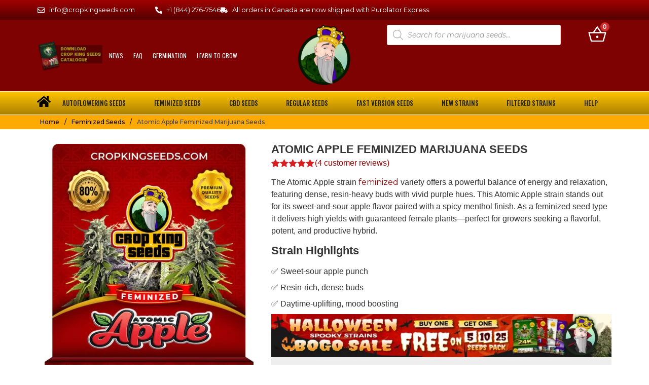

--- FILE ---
content_type: text/html; charset=UTF-8
request_url: https://www.cropkingseeds.com/feminized-seeds/atomic-apple-strain-feminized-marijuana-seeds/
body_size: 93647
content:
<!doctype html>
<html lang="en-US">
<head>
<meta charset="UTF-8">
<meta name="viewport" content="width=device-width, initial-scale=1">
<meta name="robots" content="max-image-preview:large">
<script src="https://analytics.ahrefs.com/analytics.js" data-key="41rvTEUtCWIEYai8xYkh4Q" async type="pmdelayedscript" data-cfasync="false" data-no-optimize="1" data-no-defer="1" data-no-minify="1" data-rocketlazyloadscript="1"></script>
<link rel="profile" href="https://gmpg.org/xfn/11">
<meta name='robots' content='index, follow, max-image-preview:large, max-snippet:-1, max-video-preview:-1' />

<title>Atomic Apple Feminized Marijuana Seeds | Crop King Seeds</title><link rel="preload" href="https://www.cropkingseeds.com/wp-content/cache/perfmatters/www.cropkingseeds.com/fonts/TK3iWkUHHAIjg752GT8Gl-1PKw.woff2" as="font" type="font/woff2" crossorigin><link rel="preload" href="https://www.cropkingseeds.com/wp-content/cache/perfmatters/www.cropkingseeds.com/fonts/JTUSjIg1_i6t8kCHKm459WlhyyTh89Y.woff2" as="font" type="font/woff2" crossorigin><style id="perfmatters-used-css">#sb_instagram{-webkit-box-sizing:border-box;-moz-box-sizing:border-box;box-sizing:border-box;margin:0 auto;padding:0;width:100%;}#sb_instagram:after{clear:both;content:"";display:table;}#sb_instagram #sbi_images,#sb_instagram.sbi_fixed_height{-webkit-box-sizing:border-box;-moz-box-sizing:border-box;box-sizing:border-box;}#sb_instagram a{border-bottom:0 !important;}#sb_instagram #sbi_images .sbi_item{zoom:1;-webkit-box-sizing:border-box;-moz-box-sizing:border-box;box-sizing:border-box;display:-moz-inline-stack;display:inline-block;margin:0 !important;max-height:1000px;opacity:1;overflow:hidden;text-decoration:none;-webkit-transition:all .5s ease;-moz-transition:all .5s ease;-o-transition:all .5s ease;-ms-transition:all .5s ease;transition:all .5s ease;vertical-align:top;}#sb_instagram #sbi_images .sbi_item.sbi_transition{max-height:0;opacity:0;}#sb_instagram #sbi_images .sbi_item,#sb_instagram.sbi_carousel_2_row #sbi_images.sbi_carousel .sbi_item{width:100%;}.sbi-theme:not(.sbi-default_theme) #sb_instagram #sbi_images,.sbi-theme:not(.sbi-default_theme)#sb_instagram #sbi_images{display:grid;padding:20px 0;}#sb_instagram #sbi_images{display:grid;padding:12px 0;}#sb_instagram.sbi_col_7 #sbi_images{grid-template-columns:repeat(7,1fr);}.sbi-screenreader{display:block !important;height:0 !important;line-height:0 !important;overflow:hidden;text-align:left !important;text-indent:-9999px !important;width:0 !important;}#sb_instagram .sbi_photo_wrap{position:relative;}#sb_instagram .sbi_photo{display:block;text-decoration:none;}#sb_instagram .sbi_photo img{border-radius:inherit;height:auto;width:100%;}#sb_instagram #sbi_images img{color:#999;display:block;font-size:10px !important;line-height:.9;margin:0 !important;max-width:100% !important;opacity:1 !important;padding:0 !important;}#sb_instagram .sbi_link{background:#333;background:rgba(0,0,0,.6);bottom:0;color:#fff;display:none;font-size:12px;left:0;line-height:1.1;overflow:hidden;padding:0;position:absolute;right:0;text-align:center;top:0;width:100%;z-index:1;}#sb_instagram .sbi_link .sbi_hover_bottom,#sb_instagram .sbi_link .sbi_instagram_link,#sb_instagram .sbi_link .sbi_lightbox_link,#sb_instagram .sbi_link .sbi_playbtn,#sb_instagram .sbi_link .sbi_username a,#sb_instagram .sbi_link .svg-inline--fa.fa-play{filter:alpha(opacity=90);opacity:.9;}#sb_instagram .sbi_link .sbi_instagram_link:hover,#sb_instagram .sbi_link .sbi_lightbox_link:hover,#sb_instagram .sbi_link .sbi_playbtn:hover,#sb_instagram .sbi_link .sbi_username a:hover,#sb_instagram .sbi_link .svg-inline--fa.fa-play:hover{filter:alpha(opacity=100);opacity:1;}#sb_instagram .sbi_link_area{bottom:0;left:0;position:absolute;right:0;top:0;z-index:1;}#sb_instagram .sbi_link a{zoom:1;background:none;color:#ddd;color:hsla(0,0%,100%,.7);line-height:1.1;padding:0;text-decoration:none;vertical-align:top;}#sb_instagram .sbi_link a:active,#sb_instagram .sbi_link a:hover{color:#fff;}#sb_instagram .sbi_link .sbi_instagram_link{bottom:0;font-size:30px;padding:8px;position:absolute;right:2px;z-index:100;}#sb_instagram .sbi_link a:focus,#sb_instagram .sbi_link a:hover{text-decoration:underline;}#sb_instagram .sbi_username{margin:0;top:0;}#sb_instagram .sbi_username a{-webkit-hyphens:auto;-moz-hyphens:auto;hyphens:auto;padding:10px 10px 0;position:relative;-ms-word-break:break-all;word-break:break-all;word-break:break-word;z-index:2;}#sb_instagram .sbi_hover_bottom{bottom:10px;line-height:1;z-index:2;}#sb_instagram .sbi_hover_bottom p{margin:0;padding:0;}#sb_instagram .sbi_date,#sb_instagram .sbi_location{display:inline-block;margin:3px 0;padding:0 5px;}#sb_instagram .sbi_hover_bottom .fa,#sb_instagram .sbi_hover_bottom svg{margin:0 5px 0 0;}#sb_instagram .sbi_hover_bottom .sbi_meta{padding:5px 0 0;}#sb_instagram.sbi_medium .sbi_username a{font-size:11px;}#sb_instagram.sbi_medium .sbi_instagram_link,#sb_instagram.sbi_medium .sbi_lightbox_link,#sb_instagram.sbi_medium .sbi_link .svg-inline--fa.fa-play,#sb_instagram.sbi_medium .sbi_playbtn{margin-left:-10px;margin-top:-12px;}#sb_instagram.sbi_medium .sbi_instagram_link,#sb_instagram.sbi_medium .sbi_lightbox_link,#sb_instagram.sbi_medium .sbi_photo_wrap .fa-clone,#sb_instagram.sbi_medium .sbi_photo_wrap .svg-inline--fa.fa-play,#sb_instagram.sbi_medium .sbi_playbtn{font-size:23px;}#sb_instagram.sbi_medium .sbi_instagram_link{margin:0;padding:6px;}#sb_instagram.sbi_medium .sbi_hover_bottom{bottom:7px;font-size:11px;}#sb_instagram.sbi_medium .sbi_playbtn,#sb_instagram.sbi_medium .svg-inline--fa.fa-play{margin-left:-10px;}#sb_instagram.sbi_medium .sbi_type_carousel .sbi_photo_wrap .fa-clone{right:8px;top:8px;}#sb_instagram .sbi_info{color:#666;display:flex;flex-direction:column;text-align:center;text-decoration:none;width:100%;}[data-boxshadow=true] .sbi_inner_wrap{box-shadow:0 4px 5px 0 rgba(0,0,0,.05);-moz-box-shadow:0 4px 5px 0 rgba(0,0,0,.05);-webkit-box-shadow:0 4px 5px 0 rgba(0,0,0,.05);}#sb_instagram .sbi_info p{-webkit-box-sizing:border-box;-moz-box-sizing:border-box;box-sizing:border-box;clear:both;line-height:1.2;margin:0 !important;width:100%;}#sb_instagram .sbi_inner_wrap{padding:0;}#sb_instagram .sbi_meta{line-height:1.1;padding:0 20px 12px;}#sb_instagram .sbi_meta>span{font-size:11px;margin:0 5px !important;}#sb_instagram .sbi_meta i,#sb_instagram .sbi_meta svg{font-size:13px;margin-right:5px !important;}#sb_instagram .svg-inline--fa.fa-play,.sbi_playbtn{display:none !important;}#sb_instagram .sbi_carousel_vid_first .svg-inline--fa.fa-play,#sb_instagram .sbi_type_video .svg-inline--fa.fa-play,.sbi_carousel_vid_first .sbi_playbtn,.sbi_type_carousel .fa-clone,.sbi_type_video .sbi_playbtn{color:#fff;color:hsla(0,0%,100%,.9);display:block !important;font-size:48px;font-style:normal !important;padding:0;position:absolute;text-shadow:0 0 8px rgba(0,0,0,.8);z-index:1;}.sbi_carousel_vid_first .sbi_playbtn,.sbi_link .svg-inline--fa.fa-play,.sbi_type_video .sbi_playbtn{left:50%;margin-left:-19px;margin-top:-24px;top:50%;}#sb_instagram .sbi_type_carousel .fa-clone{font-size:24px;right:12px;text-shadow:0 0 8px rgba(0,0,0,.3);top:12px;}#sb_instagram .sbi_type_video .svg-inline--fa.fa-play,.sbi_carousel_vid_first .svg-inline--fa.fa-play,.sbi_type_carousel svg.fa-clone{-webkit-filter:drop-shadow(0 0 2px rgba(0,0,0,.4));filter:drop-shadow(0 0 2px rgba(0,0,0,.4));}#sb_instagram .sbi_carousel_vid_first .sbi_link .sbi_playbtn,#sb_instagram .sbi_type_video .sbi_link .sbi_playbtn{text-shadow:none;}@media (max-width:640px){#sb_instagram.sbi_col_10 #sbi_images,#sb_instagram.sbi_col_10.sbi_mob_col_auto #sbi_images,#sb_instagram.sbi_col_7 #sbi_images,#sb_instagram.sbi_col_7.sbi_mob_col_auto #sbi_images,#sb_instagram.sbi_col_8 #sbi_images,#sb_instagram.sbi_col_8.sbi_mob_col_auto #sbi_images,#sb_instagram.sbi_col_9 #sbi_images,#sb_instagram.sbi_col_9.sbi_mob_col_auto #sbi_images{grid-template-columns:repeat(4,1fr);}#sb_instagram.sbi_width_resp{width:100% !important;}#sb_instagram.sbi_tab_col_2 #sbi_images{grid-template-columns:repeat(2,1fr);}}@media (max-width:480px){#sb_instagram.sbi_mob_col_3 #sbi_images{grid-template-columns:repeat(3,1fr);}}body:after{content:url("https://www.cropkingseeds.com/wp-content/plugins/instagram-feed-pro/css/../img/sbi-sprite.png");display:none;}@-webkit-keyframes sbi-sk-scaleout{0%{-webkit-transform:scale(0);}to{opacity:0;-webkit-transform:scale(1);}}@keyframes sbi-sk-scaleout{0%{-webkit-transform:scale(0);-ms-transform:scale(0);transform:scale(0);}to{opacity:0;-webkit-transform:scale(1);-ms-transform:scale(1);transform:scale(1);}}@-webkit-keyframes fa-spin{0%{-webkit-transform:rotate(0deg);transform:rotate(0deg);}to{-webkit-transform:rotate(359deg);transform:rotate(359deg);}}@keyframes fa-spin{0%{-webkit-transform:rotate(0deg);transform:rotate(0deg);}to{-webkit-transform:rotate(359deg);transform:rotate(359deg);}}.sb_instagram_header{-webkit-box-sizing:border-box;-moz-box-sizing:border-box;box-sizing:border-box;overflow:hidden;padding:12px 0;position:relative;}.sb_instagram_header a{text-decoration:none !important;transition:color .5s ease;}.sbi_header_img{-moz-border-radius:40px;-webkit-border-radius:40px;border-radius:50%;height:84px;overflow:hidden;position:relative;width:84px;}.sb_instagram_header .sbi_header_text .sbi_bio,.sb_instagram_header .sbi_header_text .sbi_bio_info,.sb_instagram_header .sbi_header_text h3{margin:0;}.sbi_header_hashtag_icon,.sbi_header_img_hover{background:rgba(0,0,0,.75);bottom:0;color:#fff;left:0;opacity:0;position:absolute;text-align:center;top:0;width:100%;}.sb_instagram_header .sbi_header_hashtag_icon .sbi_new_logo,.sb_instagram_header .sbi_header_img_hover .sbi_new_logo{font-size:24px;height:24px;left:50%;margin-left:-12px;margin-top:-12px;position:absolute;top:50%;width:24px;}.sb_instagram_header.sbi_medium .sbi_header_hashtag_icon .sbi_new_logo,.sb_instagram_header.sbi_medium .sbi_header_img_hover .sbi_new_logo{font-size:36px;height:36px;margin-left:-18px;margin-top:-18px;width:36px;}.sb_instagram_header .sbi_header_img_hover i{background:url("https://www.cropkingseeds.com/wp-content/plugins/instagram-feed-pro/css/../img/small-logo.png") no-repeat 0 0;overflow:hidden;}.sbi_header_img_hover{transition:opacity .4s ease-in-out;z-index:2;}.sbi_bio_info span+span{margin-left:10px;}.sbi_bio_info .fa,.sbi_bio_info svg{padding-right:3px;}.sbi_followers svg,.sbi_posts_count svg{height:1.05em;margin-bottom:-1px;}.sbi_followers svg.svg-inline--fa.fa-user{margin-right:0 !important;width:.8em !important;}.sb_instagram_header h3{-ms-word-wrap:break-word;font-size:20px;font-weight:600;line-height:1.4;word-break:break-word;}.sb_instagram_header p{font-size:14px;line-height:1.4;margin:0;}#sb_instagram #sbi_load{clear:both;float:left;text-align:center;width:100%;}#sb_instagram #sbi_load .sbi_load_btn,#sb_instagram .sbi_follow_btn a{zoom:1;background:#333;border:none;-moz-border-radius:4px;-webkit-border-radius:4px;border-radius:4px;-webkit-box-sizing:border-box;-moz-box-sizing:border-box;box-sizing:border-box;color:#fff;display:-moz-inline-stack;display:inline-block;font-size:13px;line-height:1.5;margin:5px auto 0;padding:7px 14px;text-decoration:none;vertical-align:top;}#sb_instagram #sbi_load{opacity:1;transition:all .5s ease-in;}#sb_instagram .sbi_follow_btn{zoom:1;display:-moz-inline-stack;display:inline-block;text-align:center;vertical-align:top;}#sb_instagram .sbi_follow_btn a{background:#408bd1;color:#fff;}#sb_instagram #sbi_load .sbi_load_btn,#sb_instagram .sbi_follow_btn a{transition:all .1s ease-in;}#sb_instagram .sbi_follow_btn a:focus,#sb_instagram .sbi_follow_btn a:hover{box-shadow:inset 0 0 10px 20px #359dff;outline:none;}#sb_instagram #sbi_load .sbi_load_btn:active,#sb_instagram .sbi_follow_btn a:active{box-shadow:inset 0 0 10px 20px rgba(0,0,0,.3);}#sb_instagram .sbi_follow_btn .fa,#sb_instagram .sbi_follow_btn svg{font-size:15px;margin-bottom:-1px;margin-right:7px;}#sb_instagram #sbi_load .sbi_follow_btn{margin-left:5px;}#sb_instagram svg:not(:root).svg-inline--fa,#sbi_lightbox svg:not(:root).svg-inline--fa{box-sizing:unset;overflow:visible;width:1em;}#sb_instagram .svg-inline--fa.fa-w-16,#sbi_lightbox .svg-inline--fa.fa-w-16{width:1em;}#sb_instagram .svg-inline--fa,#sbi_lightbox .svg-inline--fa{display:inline-block;font-size:inherit;height:1em;overflow:visible;vertical-align:-.125em;}#sb_instagram:not(.sbi_small) .sbi_link .svg-inline--fa.fa-instagram{height:20px;width:20px;}#sb_instagram .animated{animation-duration:1s;animation-fill-mode:both;}@keyframes fadeOut{0%{opacity:1;}to{opacity:0;}}#sb_instagram .sbi_photo_wrap{border-top-left-radius:inherit;border-top-right-radius:inherit;overflow:hidden;}#sb_instagram .sbi_item:not(.sbi_transition) .sbi_photo{background-repeat:no-repeat;background-size:cover;-webkit-transition:all .5s;-moz-transition:all .5s;-o-transition:all .5s;transition:all .5s;}#sb_instagram:not(.sbi_moderation_mode) .sbi_photo_wrap:hover .sbi_photo{-webkit-transform:scale(1.05);-moz-transform:scale(1.05);-ms-transform:scale(1.05);-o-transform:scale(1.05);transform:scale(1.05);}#sb_instagram .sbi_link{display:block;opacity:0;transition:opacity .6s ease-in-out;-moz-transition:opacity .6s ease-in-out;-webkit-transition:opacity .6s ease-in-out;}#sb_instagram .sbi_photo_wrap:hover .sbi_link{display:block;opacity:1;transition:opacity .2s ease-in-out;-moz-transition:opacity .2s ease-in-out;-webkit-transition:opacity .2s ease-in-out;}#sb_instagram.sbi_moderation_mode .sbi_photo_wrap .sbi_link,.sbi-theme:not(.sbi-default_theme) #sb_instagram .sbi_photo_wrap:hover .svg-inline--fa.fa-play,.sbi-theme:not(.sbi-default_theme)#sb_instagram .sbi_photo_wrap:hover .svg-inline--fa.fa-play{display:none !important;}@media (min-width:480px){.sb_instagram_header.sbi_medium .sbi_header_img,.sb_instagram_header.sbi_medium .sbi_header_img img{border-radius:50%;height:92px;width:92px;}.sb_instagram_header.sbi_medium .sbi_header_text h3{font-size:24px;}.sb_instagram_header.sbi_medium .sbi_bio_info.sbi_feedtheme_bio,.sb_instagram_header.sbi_medium .sbi_header_text .sbi_bio,.sb_instagram_header.sbi_medium .sbi_header_text .sbi_bio_info{font-size:14px;}.sb_instagram_header.sbi_medium .sbi_header_text .sbi_bio,.sb_instagram_header.sbi_medium .sbi_header_text .sbi_bio_info,.sb_instagram_header.sbi_medium .sbi_header_text h3{line-height:1.4;}}#sb_instagram .sbi_header_link{-webkit-box-shadow:none;box-shadow:none;}#sb_instagram .sbi_header_link:hover{border:none;}#sb_instagram.sbi_palette_light,#sbi_lightbox.sbi_palette_light_lightbox .sbi_lb-outerContainer .sbi_lb-dataContainer,#sbi_lightbox.sbi_palette_light_lightbox .sbi_lightbox_tooltip,#sbi_lightbox.sbi_palette_light_lightbox .sbi_share_close,.sbi_header_outside.sbi_header_palette_light{background-color:hsla(0,0%,100%,.75);color:rgba(0,0,0,.85);}#sb_instagram.sbi_palette_light .sbi_caption,#sb_instagram.sbi_palette_light .sbi_meta,#sbi_lightbox.sbi_lb-comments-enabled.sbi_palette_light_lightbox .sbi_lb-commentBox p,#sbi_lightbox.sbi_palette_light_lightbox .sbi_lb-outerContainer .sbi_lb-dataContainer .sbi_lb-details .sbi_lb-caption,#sbi_lightbox.sbi_palette_light_lightbox .sbi_lb-outerContainer .sbi_lb-dataContainer .sbi_lb-number,.sbi_header_palette_light,.sbi_header_palette_light .sbi_bio{color:rgba(0,0,0,.85);}#sb_instagram.sbi_palette_light .sbi_expand a,#sbi_lightbox.sbi_lb-comments-enabled.sbi_palette_light_lightbox .sbi_lb-commentBox .sbi_lb-commenter,#sbi_lightbox.sbi_palette_light_lightbox .sbi_lb-outerContainer .sbi_lb-dataContainer .sbi_lb-details a,#sbi_lightbox.sbi_palette_light_lightbox .sbi_lb-outerContainer .sbi_lb-dataContainer .sbi_lb-details a p,.sbi_header_palette_light a{color:#000;}.sbi-theme.sbi-default_theme .sbi_info .sbi_meta .sbi_comments svg,.sbi-theme.sbi-default_theme .sbi_info .sbi_meta .sbi_likes svg{color:#8c8f9a;}.sbi-theme.sbi-default_theme #sb_instagram .sbi_username,.sbi-theme.sbi-default_theme#sb_instagram .sbi_username{margin-top:10px;}.sbi-divider,.sbi-style-boxed.sbi-theme:not(.sbi-default_theme) .sbi_item .sbi-divider,div[data-boxshadow=true] .sbi_item .sbi-divider{display:none;}.sbi-theme:not(.sbi-default_theme) .sbi-divider{background:#dcdde1;display:block;height:1px;margin-top:10px;}.sbi-theme:not(.sbi-default_theme).sb_instagram_header{border-bottom:1px solid #ced0d9;padding:12px 0;}.sbi-theme:not(.sbi-default_theme,.sbi-overlap).sb_instagram_header.sbi_header_style_boxed .sbi_header_img{border-radius:50%;}.sbi_feedtheme_header_text{flex:.3;}.sbi-theme:not(.sbi-default_theme,.sbi-outline)#sb_instagram #sbi_images .sbi-user-info img.sbi-feedtheme-avatar{margin-right:12px !important;}.sbi-theme:not(.sbi-default_theme)#sb_instagram .sbi_info{text-align:left;}.sbi-theme:not(.sbi-default_theme)#sb_instagram .sbi_meta .sbi_comments,.sbi-theme:not(.sbi-default_theme)#sb_instagram .sbi_meta .sbi_comments span,.sbi-theme:not(.sbi-default_theme)#sb_instagram .sbi_meta .sbi_likes,.sbi-theme:not(.sbi-default_theme)#sb_instagram .sbi_meta .sbi_likes span,.sbi-theme:not(.sbi-default_theme)#sb_instagram .sbi_meta svg{margin:0 !important;}#sb_instagram:not(.sbi-default_theme).sbi-theme.sbi-style-boxed #sbi_images .sbi_item .sbi_inner_wrap{border-radius:2px;box-shadow:0 1px 2px rgba(0,0,0,.05),0 4px 5px rgba(0,0,0,.05);}.sbi-theme:not(.sbi-default_theme,.sbi-overlap)#sb_instagram.sbi-style-boxed .sbi-user-info{padding:10px 10px 0;}.sbi-theme:not(.sbi-default_theme)#sb_instagram .sbi_meta{display:flex;font-weight:500;gap:24px;}#sb_instagram .sbi_info:not(:has(.sbi_caption_wrap)) .sbi_meta{margin-top:12px;}.sbi-theme:not(.sbi-default_theme)#sb_instagram .sbi_meta .sbi_comments,.sbi-theme:not(.sbi-default_theme)#sb_instagram .sbi_meta .sbi_likes{align-items:center;display:flex;gap:4px;}.sbi-theme:not(.sbi-default_theme)#sb_instagram.sbi-style-boxed .sbi_info .sbi_meta{padding:0 10px 5px;}.sbi-theme:not(.sbi-default_theme)#sb_instagram .sbi_meta{padding:0;}.sbi-theme:not(.sbi-default_theme)#sb_instagram .sbi_hover_top .sbi_username a{color:#fff;font-weight:500;padding:0;}.sbi-theme:not(.sbi-default_theme)#sb_instagram .sbi_hover_top .sbi_username a span{margin-right:-3px;}.sbi-theme:not(.sbi-default_theme) .sbi_link .svg-inline--fa.fa-play,.sbi-theme:not(.sbi-default_theme) .sbi_type_video .sbi_playbtn{left:auto;right:10px;top:15px;width:12px !important;}.sbi-theme:not(.sbi-default_theme)#sb_instagram.sbi-style-boxed .sbi_photo_wrap{border-radius:0;}.sb_instagram_header:not(.sbi_centered) .sbi_feedtheme_header_text .sbi_bio_info{align-items:flex-start;display:flex;flex-direction:row;gap:8px;justify-content:center;}.sb_instagram_header:not(.sbi_centered) .sbi_feedtheme_header_text .sbi_bio_info .sbi_followers,.sb_instagram_header:not(.sbi_centered) .sbi_feedtheme_header_text .sbi_bio_info .sbi_posts_count{align-items:center;display:flex;flex-direction:row;}.sbi-theme:not(.sbi-default_theme)#sb_instagram #sbi_load .sbi_follow_btn a{background:#2c324c;}.sbi-theme:not(.sbi-default_theme,.sbi-overlap)#sb_instagram.sbi_small.sbi-style-boxed .sbi-user-info{padding:8px 8px 0;}.sbi-theme:not(.sbi-default_theme,.sbi-overlap) #sb_instagram.sbi_small #sbi_images .sbi-user-info img.sbi-feedtheme-avatar,.sbi-theme:not(.sbi-default_theme,.sbi-overlap)#sb_instagram.sbi_small #sbi_images .sbi-user-info img.sbi-feedtheme-avatar{height:24px;margin-right:8px !important;width:24px;}.sbi_header_text{align-items:center;display:flex;gap:28px;justify-content:flex-start;}.sb_instagram_header.sbi_medium .sbi_feedtheme_header_text{gap:4px;}.sbi_feedtheme_header_text{align-items:flex-start;display:flex;flex:1;flex-direction:column;gap:4px;justify-content:flex-start;}.sbi_feedtheme_title_wrapper{align-items:center;display:flex;gap:1rem;justify-content:center;}.sbi-theme.sbi-default_theme .sb_instagram_header:not(.sbi_centered) .sbi_no_bio .sbi_feedtheme_title_wrapper,.sbi-theme.sbi-default_theme.sb_instagram_header:not(.sbi_centered) .sbi_no_bio .sbi_feedtheme_title_wrapper{align-items:flex-start;flex-direction:column;gap:0;}.sb_instagram_header.sbi_centered .sbi_header_text{align-items:center;display:flex;flex-direction:column;gap:28px;justify-content:center;}.sb_instagram_header.sbi_centered .sbi_feedtheme_header_text{align-items:center;display:flex;flex:1;flex-direction:column;gap:8px;justify-content:flex-start;}.sb_instagram_header.sbi_centered .sbi_feedtheme_title_wrapper{align-items:center;display:flex;flex-direction:column;gap:0;justify-content:center;}@media (max-width:480px){.sb_instagram_header .sbi_header_img,.sb_instagram_header .sbi_header_img img{height:56px;width:56px;}.sb_instagram_header.sbi_medium .sbi_header_img,.sb_instagram_header.sbi_medium .sbi_header_img img{height:64px;width:64px;}.sb_instagram_header .sbi_header_text h3{font-size:14px;}.sb_instagram_header .sbi_bio_info.sbi_feedtheme_bio,.sb_instagram_header .sbi_header_text .sbi_bio,.sb_instagram_header .sbi_header_text .sbi_bio_info{font-size:11px !important;}.sb_instagram_header.sbi_medium .sbi_header_text h3{font-size:16px;}.sb_instagram_header.sbi_medium .sbi_bio_info.sbi_feedtheme_bio,.sb_instagram_header.sbi_medium .sbi_header_text .sbi_bio,.sb_instagram_header.sbi_medium .sbi_header_text .sbi_bio_info{font-size:12px !important;}}@font-face{font-display:swap;font-family:"Text Icons";src:url("https://www.cropkingseeds.com/wp-content/cache/min/1/wp-content/plugins/livechat-woocommerce/includes/css/../../../../../../../../plugins/livechat-woocommerce/includes/fonts/text-icons.eot");src:url("https://www.cropkingseeds.com/wp-content/cache/min/1/wp-content/plugins/livechat-woocommerce/includes/css/../../../../../../../../plugins/livechat-woocommerce/includes/fonts/text-icons.eot") format("embedded-opentype"),url("https://www.cropkingseeds.com/wp-content/cache/min/1/wp-content/plugins/livechat-woocommerce/includes/css/../../../../../../../../plugins/livechat-woocommerce/includes/fonts/text-icons.woff") format("woff2"),url("https://www.cropkingseeds.com/wp-content/cache/min/1/wp-content/plugins/livechat-woocommerce/includes/css/../../../../../../../../plugins/livechat-woocommerce/includes/fonts/text-icons.woff") format("woff"),url("https://www.cropkingseeds.com/wp-content/cache/min/1/wp-content/plugins/livechat-woocommerce/includes/css/../../../../../../../../plugins/livechat-woocommerce/includes/fonts/text-icons.ttf") format("truetype");font-weight:400;font-style:normal;}@keyframes rotate{0%{transform:rotate(0);}100%{transform:rotate(359deg);}}@font-face{font-display:swap;font-family:"pvt-fontello";src:url("https://www.cropkingseeds.com/wp-content/cache/min/1/wp-content/plugins/product-variant-table-for-woocommerce/public/font/../../../../../../../../plugins/product-variant-table-for-woocommerce/public/font/font/fontello.eot?33126057");src:url("https://www.cropkingseeds.com/wp-content/cache/min/1/wp-content/plugins/product-variant-table-for-woocommerce/public/font/../../../../../../../../plugins/product-variant-table-for-woocommerce/public/font/font/fontello.eot?33126057#iefix") format("embedded-opentype"),url("https://www.cropkingseeds.com/wp-content/cache/min/1/wp-content/plugins/product-variant-table-for-woocommerce/public/font/../../../../../../../../plugins/product-variant-table-for-woocommerce/public/font/font/fontello.woff2?33126057") format("woff2"),url("https://www.cropkingseeds.com/wp-content/cache/min/1/wp-content/plugins/product-variant-table-for-woocommerce/public/font/../../../../../../../../plugins/product-variant-table-for-woocommerce/public/font/font/fontello.woff?33126057") format("woff"),url("https://www.cropkingseeds.com/wp-content/cache/min/1/wp-content/plugins/product-variant-table-for-woocommerce/public/font/../../../../../../../../plugins/product-variant-table-for-woocommerce/public/font/font/fontello.ttf?33126057") format("truetype"),url("https://www.cropkingseeds.com/wp-content/cache/min/1/wp-content/plugins/product-variant-table-for-woocommerce/public/font/../../../../../../../../plugins/product-variant-table-for-woocommerce/public/font/font/fontello.svg?33126057#fontello") format("svg");font-weight:400;font-style:normal;}[class^="pvt-icon-"]:before,[class*=" pvt-icon-"]:before{font-family:"pvt-fontello";font-style:normal;font-weight:400;speak:never;display:inline-block;text-decoration:inherit;width:1em;margin-right:.2em;text-align:center;font-variant:normal;text-transform:none;line-height:1em;margin-left:.2em;-webkit-font-smoothing:antialiased;-moz-osx-font-smoothing:grayscale;}button.pswp__button{box-shadow:none !important;background-image:url("https://www.cropkingseeds.com/wp-content/plugins/woocommerce/assets/css/photoswipe/default-skin/default-skin.png") !important;}button.pswp__button,button.pswp__button--arrow--left::before,button.pswp__button--arrow--right::before,button.pswp__button:hover{background-color:transparent !important;}button.pswp__button--arrow--left,button.pswp__button--arrow--left:hover,button.pswp__button--arrow--right,button.pswp__button--arrow--right:hover{background-image:none !important;}button.pswp__button--close:hover{background-position:0 -44px;}button.pswp__button--zoom:hover{background-position:-88px 0;}.pswp{display:none;position:absolute;width:100%;height:100%;left:0;top:0;overflow:hidden;-ms-touch-action:none;touch-action:none;z-index:1500;-webkit-text-size-adjust:100%;-webkit-backface-visibility:hidden;outline:0;}.pswp *{-webkit-box-sizing:border-box;box-sizing:border-box;}.pswp img{max-width:none;}.pswp__bg{position:absolute;left:0;top:0;width:100%;height:100%;background:#000;opacity:0;-webkit-transform:translateZ(0);transform:translateZ(0);-webkit-backface-visibility:hidden;will-change:opacity;}.pswp__scroll-wrap{position:absolute;left:0;top:0;width:100%;height:100%;overflow:hidden;}.pswp__container,.pswp__zoom-wrap{-ms-touch-action:none;touch-action:none;position:absolute;left:0;right:0;top:0;bottom:0;}.pswp__container,.pswp__img{-webkit-user-select:none;-moz-user-select:none;-ms-user-select:none;user-select:none;-webkit-tap-highlight-color:transparent;-webkit-touch-callout:none;}.pswp__bg{will-change:opacity;-webkit-transition:opacity 333ms cubic-bezier(.4,0,.22,1);transition:opacity 333ms cubic-bezier(.4,0,.22,1);}.pswp__container,.pswp__zoom-wrap{-webkit-backface-visibility:hidden;}.pswp__item{position:absolute;left:0;right:0;top:0;bottom:0;overflow:hidden;}.pswp__button{width:44px;height:44px;position:relative;background:0 0;cursor:pointer;overflow:visible;-webkit-appearance:none;display:block;border:0;padding:0;margin:0;float:right;opacity:.75;-webkit-transition:opacity .2s;transition:opacity .2s;-webkit-box-shadow:none;box-shadow:none;}.pswp__button:focus,.pswp__button:hover{opacity:1;}.pswp__button:active{outline:0;opacity:.9;}.pswp__button::-moz-focus-inner{padding:0;border:0;}.pswp__button,.pswp__button--arrow--left:before,.pswp__button--arrow--right:before{background:url("https://www.cropkingseeds.com/wp-content/plugins/woocommerce/assets/css/photoswipe/default-skin/default-skin.png") 0 0 no-repeat;background-size:264px 88px;width:44px;height:44px;}.pswp__button--close{background-position:0 -44px;}.pswp__button--share{background-position:-44px -44px;}.pswp__button--fs{display:none;}.pswp__button--zoom{display:none;background-position:-88px 0;}.pswp__button--arrow--left,.pswp__button--arrow--right{background:0 0;top:50%;margin-top:-50px;width:70px;height:100px;position:absolute;}.pswp__button--arrow--left{left:0;}.pswp__button--arrow--right{right:0;}.pswp__button--arrow--left:before,.pswp__button--arrow--right:before{content:"";top:35px;background-color:rgba(0,0,0,.3);height:30px;width:32px;position:absolute;}.pswp__button--arrow--left:before{left:6px;background-position:-138px -44px;}.pswp__button--arrow--right:before{right:6px;background-position:-94px -44px;}.pswp__counter,.pswp__share-modal{-webkit-user-select:none;-moz-user-select:none;-ms-user-select:none;user-select:none;}.pswp__share-modal{display:block;background:rgba(0,0,0,.5);width:100%;height:100%;top:0;left:0;padding:10px;position:absolute;z-index:1600;opacity:0;-webkit-transition:opacity .25s ease-out;transition:opacity .25s ease-out;-webkit-backface-visibility:hidden;will-change:opacity;}.pswp__share-modal--hidden{display:none;}.pswp__share-tooltip{z-index:1620;position:absolute;background:#fff;top:56px;border-radius:2px;display:block;width:auto;right:44px;-webkit-box-shadow:0 2px 5px rgba(0,0,0,.25);box-shadow:0 2px 5px rgba(0,0,0,.25);-webkit-transform:translateY(6px);-ms-transform:translateY(6px);transform:translateY(6px);-webkit-transition:-webkit-transform .25s;transition:transform .25s;-webkit-backface-visibility:hidden;will-change:transform;}.pswp__share-tooltip a{display:block;padding:8px 12px;color:#000;text-decoration:none;font-size:14px;line-height:18px;}.pswp__share-tooltip a:hover{text-decoration:none;color:#000;}.pswp__share-tooltip a:first-child{border-radius:2px 2px 0 0;}.pswp__share-tooltip a:last-child{border-radius:0 0 2px 2px;}.pswp__counter{position:absolute;left:0;top:0;height:44px;font-size:13px;line-height:44px;color:#fff;opacity:.75;padding:0 10px;}.pswp__caption{position:absolute;left:0;bottom:0;width:100%;min-height:44px;}.pswp__caption small{font-size:11px;color:#bbb;}.pswp__caption__center{text-align:left;max-width:420px;margin:0 auto;font-size:13px;padding:10px;line-height:20px;color:#ccc;}.pswp__preloader{width:44px;height:44px;position:absolute;top:0;left:50%;margin-left:-22px;opacity:0;-webkit-transition:opacity .25s ease-out;transition:opacity .25s ease-out;will-change:opacity;direction:ltr;}.pswp__preloader__icn{width:20px;height:20px;margin:12px;}@media screen and (max-width:1024px){.pswp__preloader{position:relative;left:auto;top:auto;margin:0;float:right;}}@-webkit-keyframes clockwise{0%{-webkit-transform:rotate(0);transform:rotate(0);}100%{-webkit-transform:rotate(360deg);transform:rotate(360deg);}}@keyframes clockwise{0%{-webkit-transform:rotate(0);transform:rotate(0);}100%{-webkit-transform:rotate(360deg);transform:rotate(360deg);}}@-webkit-keyframes donut-rotate{0%{-webkit-transform:rotate(0);transform:rotate(0);}50%{-webkit-transform:rotate(-140deg);transform:rotate(-140deg);}100%{-webkit-transform:rotate(0);transform:rotate(0);}}@keyframes donut-rotate{0%{-webkit-transform:rotate(0);transform:rotate(0);}50%{-webkit-transform:rotate(-140deg);transform:rotate(-140deg);}100%{-webkit-transform:rotate(0);transform:rotate(0);}}.pswp__ui{-webkit-font-smoothing:auto;visibility:visible;opacity:1;z-index:1550;}.pswp__top-bar{position:absolute;left:0;top:0;height:44px;width:100%;}.pswp--has_mouse .pswp__button--arrow--left,.pswp--has_mouse .pswp__button--arrow--right,.pswp__caption,.pswp__top-bar{-webkit-backface-visibility:hidden;will-change:opacity;-webkit-transition:opacity 333ms cubic-bezier(.4,0,.22,1);transition:opacity 333ms cubic-bezier(.4,0,.22,1);}.pswp__caption,.pswp__top-bar{background-color:rgba(0,0,0,.5);}.pswp__ui--hidden .pswp__button--arrow--left,.pswp__ui--hidden .pswp__button--arrow--right,.pswp__ui--hidden .pswp__caption,.pswp__ui--hidden .pswp__top-bar{opacity:.001;}:root{--woocommerce:#7f54b3;--wc-green:#7ad03a;--wc-red:#a00;--wc-orange:#ffba00;--wc-blue:#2ea2cc;--wc-primary:#7f54b3;--wc-primary-text:white;--wc-secondary:#e9e6ed;--wc-secondary-text:#515151;--wc-highlight:#b3af54;--wc-highligh-text:white;--wc-content-bg:#fff;--wc-subtext:#767676;}.woocommerce img,.woocommerce-page img{height:auto;max-width:100%;}.woocommerce #content div.product div.images,.woocommerce div.product div.images,.woocommerce-page #content div.product div.images,.woocommerce-page div.product div.images{float:left;width:48%;}.woocommerce #content div.product div.thumbnails::after,.woocommerce #content div.product div.thumbnails::before,.woocommerce div.product div.thumbnails::after,.woocommerce div.product div.thumbnails::before,.woocommerce-page #content div.product div.thumbnails::after,.woocommerce-page #content div.product div.thumbnails::before,.woocommerce-page div.product div.thumbnails::after,.woocommerce-page div.product div.thumbnails::before{content:" ";display:table;}.woocommerce #content div.product div.thumbnails::after,.woocommerce div.product div.thumbnails::after,.woocommerce-page #content div.product div.thumbnails::after,.woocommerce-page div.product div.thumbnails::after{clear:both;}.woocommerce #content div.product div.thumbnails a,.woocommerce div.product div.thumbnails a,.woocommerce-page #content div.product div.thumbnails a,.woocommerce-page div.product div.thumbnails a{float:left;width:30.75%;margin-right:3.8%;margin-bottom:1em;}.woocommerce #content div.product div.thumbnails a.last,.woocommerce div.product div.thumbnails a.last,.woocommerce-page #content div.product div.thumbnails a.last,.woocommerce-page div.product div.thumbnails a.last{margin-right:0;}.woocommerce #content div.product div.thumbnails a.first,.woocommerce div.product div.thumbnails a.first,.woocommerce-page #content div.product div.thumbnails a.first,.woocommerce-page div.product div.thumbnails a.first{clear:both;}.woocommerce #content div.product div.thumbnails.columns-1 a,.woocommerce div.product div.thumbnails.columns-1 a,.woocommerce-page #content div.product div.thumbnails.columns-1 a,.woocommerce-page div.product div.thumbnails.columns-1 a{width:100%;margin-right:0;float:none;}.woocommerce #content div.product div.thumbnails.columns-2 a,.woocommerce div.product div.thumbnails.columns-2 a,.woocommerce-page #content div.product div.thumbnails.columns-2 a,.woocommerce-page div.product div.thumbnails.columns-2 a{width:48%;}.woocommerce #content div.product div.thumbnails.columns-4 a,.woocommerce div.product div.thumbnails.columns-4 a,.woocommerce-page #content div.product div.thumbnails.columns-4 a,.woocommerce-page div.product div.thumbnails.columns-4 a{width:22.05%;}.woocommerce #content div.product div.thumbnails.columns-5 a,.woocommerce div.product div.thumbnails.columns-5 a,.woocommerce-page #content div.product div.thumbnails.columns-5 a,.woocommerce-page div.product div.thumbnails.columns-5 a{width:16.9%;}.woocommerce #content div.product div.summary,.woocommerce div.product div.summary,.woocommerce-page #content div.product div.summary,.woocommerce-page div.product div.summary{float:right;width:48%;clear:none;}.woocommerce #content div.product .woocommerce-tabs,.woocommerce div.product .woocommerce-tabs,.woocommerce-page #content div.product .woocommerce-tabs,.woocommerce-page div.product .woocommerce-tabs{clear:both;}.woocommerce #content div.product .woocommerce-tabs ul.tabs::after,.woocommerce #content div.product .woocommerce-tabs ul.tabs::before,.woocommerce div.product .woocommerce-tabs ul.tabs::after,.woocommerce div.product .woocommerce-tabs ul.tabs::before,.woocommerce-page #content div.product .woocommerce-tabs ul.tabs::after,.woocommerce-page #content div.product .woocommerce-tabs ul.tabs::before,.woocommerce-page div.product .woocommerce-tabs ul.tabs::after,.woocommerce-page div.product .woocommerce-tabs ul.tabs::before{content:" ";display:table;}.woocommerce #content div.product .woocommerce-tabs ul.tabs::after,.woocommerce div.product .woocommerce-tabs ul.tabs::after,.woocommerce-page #content div.product .woocommerce-tabs ul.tabs::after,.woocommerce-page div.product .woocommerce-tabs ul.tabs::after{clear:both;}.woocommerce #content div.product .woocommerce-tabs ul.tabs li,.woocommerce div.product .woocommerce-tabs ul.tabs li,.woocommerce-page #content div.product .woocommerce-tabs ul.tabs li,.woocommerce-page div.product .woocommerce-tabs ul.tabs li{display:inline-block;}.woocommerce #content div.product #reviews .comment::after,.woocommerce #content div.product #reviews .comment::before,.woocommerce div.product #reviews .comment::after,.woocommerce div.product #reviews .comment::before,.woocommerce-page #content div.product #reviews .comment::after,.woocommerce-page #content div.product #reviews .comment::before,.woocommerce-page div.product #reviews .comment::after,.woocommerce-page div.product #reviews .comment::before{content:" ";display:table;}.woocommerce #content div.product #reviews .comment::after,.woocommerce div.product #reviews .comment::after,.woocommerce-page #content div.product #reviews .comment::after,.woocommerce-page div.product #reviews .comment::after{clear:both;}.woocommerce #content div.product #reviews .comment img,.woocommerce div.product #reviews .comment img,.woocommerce-page #content div.product #reviews .comment img,.woocommerce-page div.product #reviews .comment img{float:right;height:auto;}.woocommerce ul.products,.woocommerce-page ul.products{clear:both;}.woocommerce ul.products::after,.woocommerce ul.products::before,.woocommerce-page ul.products::after,.woocommerce-page ul.products::before{content:" ";display:table;}.woocommerce ul.products::after,.woocommerce-page ul.products::after{clear:both;}.woocommerce ul.products li.product,.woocommerce-page ul.products li.product{float:left;margin:0 3.8% 2.992em 0;padding:0;position:relative;width:22.05%;margin-left:0;}.woocommerce ul.products li.first,.woocommerce-page ul.products li.first{clear:both;}.woocommerce ul.products li.last,.woocommerce-page ul.products li.last{margin-right:0;}.woocommerce ul.products.columns-2 li.product,.woocommerce-page ul.products.columns-2 li.product{width:48%;}.woocommerce ul.products.columns-5 li.product,.woocommerce-page ul.products.columns-5 li.product{width:16.95%;}.woocommerce-page.columns-2 ul.products li.product,.woocommerce.columns-2 ul.products li.product{width:48%;}.woocommerce-page.columns-5 ul.products li.product,.woocommerce.columns-5 ul.products li.product{width:16.95%;}.woocommerce .woocommerce-pagination ul.page-numbers::after,.woocommerce .woocommerce-pagination ul.page-numbers::before,.woocommerce-page .woocommerce-pagination ul.page-numbers::after,.woocommerce-page .woocommerce-pagination ul.page-numbers::before{content:" ";display:table;}.woocommerce .woocommerce-pagination ul.page-numbers::after,.woocommerce-page .woocommerce-pagination ul.page-numbers::after{clear:both;}.woocommerce .woocommerce-pagination ul.page-numbers li,.woocommerce-page .woocommerce-pagination ul.page-numbers li{display:inline-block;}.twentyfourteen .tfwc div.product.hentry.has-post-thumbnail{margin-top:0;}#content .twentysixteen div.product div.images,#content .twentysixteen div.product div.summary{width:46.42857%;}@media only screen and (max-width: 768px){:root{--woocommerce:#7f54b3;--wc-green:#7ad03a;--wc-red:#a00;--wc-orange:#ffba00;--wc-blue:#2ea2cc;--wc-primary:#7f54b3;--wc-primary-text:white;--wc-secondary:#e9e6ed;--wc-secondary-text:#515151;--wc-highlight:#b3af54;--wc-highligh-text:white;--wc-content-bg:#fff;--wc-subtext:#767676;}.woocommerce ul.products[class*=columns-] li.product,.woocommerce-page ul.products[class*=columns-] li.product{width:48%;float:left;clear:both;margin:0 0 2.992em;}.woocommerce ul.products[class*=columns-] li.product:nth-child(2n),.woocommerce-page ul.products[class*=columns-] li.product:nth-child(2n){float:right;clear:none !important;}.woocommerce #content div.product div.images,.woocommerce #content div.product div.summary,.woocommerce div.product div.images,.woocommerce div.product div.summary,.woocommerce-page #content div.product div.images,.woocommerce-page #content div.product div.summary,.woocommerce-page div.product div.images,.woocommerce-page div.product div.summary{float:none;width:100%;}}:root{--woocommerce:#7f54b3;--wc-green:#7ad03a;--wc-red:#a00;--wc-orange:#ffba00;--wc-blue:#2ea2cc;--wc-primary:#7f54b3;--wc-primary-text:white;--wc-secondary:#e9e6ed;--wc-secondary-text:#515151;--wc-highlight:#b3af54;--wc-highligh-text:white;--wc-content-bg:#fff;--wc-subtext:#767676;}@keyframes spin{100%{transform:rotate(360deg);}}@font-face{font-display:swap;font-family:star;src:url("https://www.cropkingseeds.com/wp-content/cache/min/1/wp-content/plugins/woocommerce/assets/css/../../../../../../../../plugins/woocommerce/assets/fonts/star.eot");src:url("https://www.cropkingseeds.com/wp-content/cache/min/1/wp-content/plugins/woocommerce/assets/css/../../../../../../../../plugins/woocommerce/assets/fonts/star.eot?#iefix") format("embedded-opentype"),url("https://www.cropkingseeds.com/wp-content/cache/min/1/wp-content/plugins/woocommerce/assets/css/../../../../../../../../plugins/woocommerce/assets/fonts/star.woff") format("woff"),url("https://www.cropkingseeds.com/wp-content/cache/min/1/wp-content/plugins/woocommerce/assets/css/../../../../../../../../plugins/woocommerce/assets/fonts/star.ttf") format("truetype"),url("https://www.cropkingseeds.com/wp-content/cache/min/1/wp-content/plugins/woocommerce/assets/css/../../../../../../../../plugins/woocommerce/assets/fonts/star.svg#star") format("svg");font-weight:400;font-style:normal;}@font-face{font-display:swap;font-family:WooCommerce;src:url("https://www.cropkingseeds.com/wp-content/cache/min/1/wp-content/plugins/woocommerce/assets/css/../../../../../../../../plugins/woocommerce/assets/fonts/WooCommerce.eot");src:url("https://www.cropkingseeds.com/wp-content/cache/min/1/wp-content/plugins/woocommerce/assets/css/../../../../../../../../plugins/woocommerce/assets/fonts/WooCommerce.eot?#iefix") format("embedded-opentype"),url("https://www.cropkingseeds.com/wp-content/cache/min/1/wp-content/plugins/woocommerce/assets/css/../../../../../../../../plugins/woocommerce/assets/fonts/WooCommerce.woff") format("woff"),url("https://www.cropkingseeds.com/wp-content/cache/min/1/wp-content/plugins/woocommerce/assets/css/../../../../../../../../plugins/woocommerce/assets/fonts/WooCommerce.ttf") format("truetype"),url("https://www.cropkingseeds.com/wp-content/cache/min/1/wp-content/plugins/woocommerce/assets/css/../../../../../../../../plugins/woocommerce/assets/fonts/WooCommerce.svg#WooCommerce") format("svg");font-weight:400;font-style:normal;}.screen-reader-text{clip:rect(1px,1px,1px,1px);height:1px;overflow:hidden;position:absolute !important;width:1px;word-wrap:normal !important;}.clear{clear:both;}.woocommerce .woocommerce-breadcrumb{margin:0 0 1em;padding:0;}.woocommerce .woocommerce-breadcrumb::after,.woocommerce .woocommerce-breadcrumb::before{content:" ";display:table;}.woocommerce .woocommerce-breadcrumb::after{clear:both;}.woocommerce div.product{margin-bottom:0;position:relative;}.woocommerce div.product .product_title{clear:none;margin-top:0;padding:0;}.woocommerce div.product p.price ins,.woocommerce div.product span.price ins{background:inherit;font-weight:700;display:inline-block;}.woocommerce div.product p.price del,.woocommerce div.product span.price del{opacity:.5;display:inline-block;}.woocommerce div.product p.stock{font-size:.92em;}.woocommerce div.product .woocommerce-product-rating{margin-bottom:1.618em;}.woocommerce div.product div.images{margin-bottom:2em;}.woocommerce div.product div.images img{display:block;width:100%;height:auto;box-shadow:none;}.woocommerce div.product div.images div.thumbnails{padding-top:1em;}.woocommerce div.product div.images.woocommerce-product-gallery{position:relative;}.woocommerce div.product div.images .woocommerce-product-gallery__wrapper{transition:all cubic-bezier(.795,-.035,0,1) .5s;margin:0;padding:0;}.woocommerce div.product div.images .woocommerce-product-gallery__wrapper .zoomImg{background-color:#fff;opacity:0;}.woocommerce div.product div.images .woocommerce-product-gallery__image--placeholder{border:1px solid #f2f2f2;}.woocommerce div.product div.images .woocommerce-product-gallery__image:nth-child(n+2){width:25%;display:inline-block;}.woocommerce div.product div.images .woocommerce-product-gallery__trigger{position:absolute;top:.5em;right:.5em;font-size:2em;z-index:9;width:36px;height:36px;background:#fff;text-indent:-9999px;border-radius:100%;box-sizing:content-box;}.woocommerce div.product div.images .woocommerce-product-gallery__trigger::before{content:"";display:block;width:10px;height:10px;border:2px solid #000;border-radius:100%;position:absolute;top:9px;left:9px;box-sizing:content-box;}.woocommerce div.product div.images .woocommerce-product-gallery__trigger::after{content:"";display:block;width:2px;height:8px;background:#000;border-radius:6px;position:absolute;top:19px;left:22px;transform:rotate(-45deg);box-sizing:content-box;}.woocommerce div.product div.images .flex-control-thumbs{overflow:hidden;zoom:1;margin:0;padding:0;}.woocommerce div.product div.images .flex-control-thumbs li{width:25%;float:left;margin:0;list-style:none;}.woocommerce div.product div.images .flex-control-thumbs li img{cursor:pointer;opacity:.5;margin:0;}.woocommerce div.product div.images .flex-control-thumbs li img.flex-active,.woocommerce div.product div.images .flex-control-thumbs li img:hover{opacity:1;}.woocommerce div.product .woocommerce-product-gallery--columns-3 .flex-control-thumbs li:nth-child(3n+1){clear:left;}.woocommerce div.product .woocommerce-product-gallery--columns-4 .flex-control-thumbs li:nth-child(4n+1){clear:left;}.woocommerce div.product .woocommerce-product-gallery--columns-5 .flex-control-thumbs li:nth-child(5n+1){clear:left;}.woocommerce div.product div.summary{margin-bottom:2em;}.woocommerce div.product div.social{text-align:right;margin:0 0 1em;}.woocommerce div.product div.social span{margin:0 0 0 2px;}.woocommerce div.product div.social span span{margin:0;}.woocommerce div.product div.social span .stButton .chicklets{padding-left:16px;width:0;}.woocommerce div.product div.social iframe{float:left;margin-top:3px;}.woocommerce div.product .woocommerce-tabs ul.tabs{list-style:none;padding:0 0 0 1em;margin:0 0 1.618em;overflow:hidden;position:relative;}.woocommerce div.product .woocommerce-tabs ul.tabs li{border:1px solid #cfc8d8;background-color:#e9e6ed;color:#515151;display:inline-block;position:relative;z-index:0;border-radius:4px 4px 0 0;margin:0 -5px;padding:0 1em;}.woocommerce div.product .woocommerce-tabs ul.tabs li a{display:inline-block;padding:.5em 0;font-weight:700;color:#515151;text-decoration:none;}.woocommerce div.product .woocommerce-tabs ul.tabs li a:hover{text-decoration:none;color:#6a6a6a;}.woocommerce div.product .woocommerce-tabs ul.tabs li.active{background:#fff;color:#515151;z-index:2;border-bottom-color:#fff;}.woocommerce div.product .woocommerce-tabs ul.tabs li.active a{color:inherit;text-shadow:inherit;}.woocommerce div.product .woocommerce-tabs ul.tabs li.active::before{box-shadow:2px 2px 0 #fff;}.woocommerce div.product .woocommerce-tabs ul.tabs li.active::after{box-shadow:-2px 2px 0 #fff;}.woocommerce div.product .woocommerce-tabs ul.tabs li::after,.woocommerce div.product .woocommerce-tabs ul.tabs li::before{border:1px solid #cfc8d8;position:absolute;bottom:-1px;width:5px;height:5px;content:" ";box-sizing:border-box;}.woocommerce div.product .woocommerce-tabs ul.tabs li::before{left:-5px;border-bottom-right-radius:4px;border-width:0 1px 1px 0;box-shadow:2px 2px 0 #e9e6ed;}.woocommerce div.product .woocommerce-tabs ul.tabs li::after{right:-5px;border-bottom-left-radius:4px;border-width:0 0 1px 1px;box-shadow:-2px 2px 0 #e9e6ed;}.woocommerce div.product .woocommerce-tabs ul.tabs::before{position:absolute;content:" ";width:100%;bottom:0;left:0;border-bottom:1px solid #cfc8d8;z-index:1;}.woocommerce div.product .woocommerce-tabs .panel{margin:0 0 2em;padding:0;}.woocommerce div.product p.cart{margin-bottom:2em;}.woocommerce div.product p.cart::after,.woocommerce div.product p.cart::before{content:" ";display:table;}.woocommerce div.product p.cart::after{clear:both;}.woocommerce div.product form.cart{margin-bottom:2em;}.woocommerce div.product form.cart::after,.woocommerce div.product form.cart::before{content:" ";display:table;}.woocommerce div.product form.cart::after{clear:both;}.woocommerce div.product form.cart div.quantity{float:left;margin:0 4px 0 0;}.woocommerce div.product form.cart table{border-width:0 0 1px;}.woocommerce div.product form.cart table td{padding-left:0;}.woocommerce div.product form.cart table div.quantity{float:none;margin:0;}.woocommerce div.product form.cart table small.stock{display:block;float:none;}.woocommerce div.product form.cart .variations{margin-bottom:1em;border:0;width:100%;}.woocommerce div.product form.cart .variations td,.woocommerce div.product form.cart .variations th{border:0;line-height:2em;vertical-align:top;}.woocommerce div.product form.cart .variations label{font-weight:700;text-align:left;}.woocommerce div.product form.cart .variations select{max-width:100%;min-width:75%;display:inline-block;margin-right:1em;}.woocommerce div.product form.cart .variations td.label{padding-right:1em;}.woocommerce div.product form.cart .woocommerce-variation-description p{margin-bottom:1em;}.woocommerce div.product form.cart .reset_variations{visibility:hidden;font-size:.83em;}.woocommerce div.product form.cart .wc-no-matching-variations{display:none;}.woocommerce div.product form.cart .button{vertical-align:middle;float:left;}.woocommerce div.product form.cart .group_table td.woocommerce-grouped-product-list-item__label{padding-right:1em;padding-left:1em;}.woocommerce div.product form.cart .group_table td{vertical-align:top;padding-bottom:.5em;border:0;}.woocommerce div.product form.cart .group_table td:first-child{width:4em;text-align:center;}.woocommerce div.product form.cart .group_table .wc-grouped-product-add-to-cart-checkbox{display:inline-block;width:auto;margin:0 auto;transform:scale(1.5,1.5);}.woocommerce .products ul,.woocommerce ul.products{margin:0 0 1em;padding:0;list-style:none outside;clear:both;}.woocommerce .products ul::after,.woocommerce .products ul::before,.woocommerce ul.products::after,.woocommerce ul.products::before{content:" ";display:table;}.woocommerce .products ul::after,.woocommerce ul.products::after{clear:both;}.woocommerce .products ul li,.woocommerce ul.products li{list-style:none outside;}.woocommerce ul.products li.product .woocommerce-loop-category__title,.woocommerce ul.products li.product .woocommerce-loop-product__title,.woocommerce ul.products li.product h3{padding:.5em 0;margin:0;font-size:1em;}.woocommerce ul.products li.product a{text-decoration:none;}.woocommerce ul.products li.product a img{width:100%;height:auto;display:block;margin:0 0 1em;box-shadow:none;}.woocommerce ul.products li.product strong{display:block;}.woocommerce ul.products li.product .star-rating{font-size:.857em;}.woocommerce ul.products li.product .button{display:inline-block;margin-top:1em;}.woocommerce nav.woocommerce-pagination{text-align:center;}.woocommerce nav.woocommerce-pagination ul{display:inline-block;white-space:nowrap;padding:0;clear:both;border:1px solid #cfc8d8;border-right:0;margin:1px;}.woocommerce nav.woocommerce-pagination ul li{border-right:1px solid #cfc8d8;padding:0;margin:0;float:left;display:inline;overflow:hidden;}.woocommerce nav.woocommerce-pagination ul li a,.woocommerce nav.woocommerce-pagination ul li span{margin:0;text-decoration:none;padding:0;padding:.5em;line-height:1;font-size:1em;font-weight:400;min-width:1em;display:block;}.woocommerce nav.woocommerce-pagination ul li a:focus,.woocommerce nav.woocommerce-pagination ul li a:hover,.woocommerce nav.woocommerce-pagination ul li span.current{background:#e9e6ed;color:#816e99;}.woocommerce #reviews h2 small{float:right;color:#767676;font-size:15px;margin:10px 0 0;}.woocommerce #reviews h2 small a{text-decoration:none;color:#767676;}.woocommerce #reviews h3{margin:0;}.woocommerce #reviews #respond{margin:0;border:0;padding:0;}.woocommerce #reviews #comment{height:75px;}.woocommerce #reviews #comments h2{clear:none;}.woocommerce #reviews #comments ol.commentlist{margin:0;width:100%;background:0 0;list-style:none;}.woocommerce #reviews #comments ol.commentlist::after,.woocommerce #reviews #comments ol.commentlist::before{content:" ";display:table;}.woocommerce #reviews #comments ol.commentlist::after{clear:both;}.woocommerce #reviews #comments ol.commentlist li{padding:0;margin:0 0 20px;border:0;border:0;position:relative;background:0;}.woocommerce #reviews #comments ol.commentlist li img.avatar{float:left;position:absolute;top:0;left:0;padding:3px;width:32px;height:auto;background:#e9e6ed;border:1px solid #e1dde7;margin:0;box-shadow:none;}.woocommerce #reviews #comments ol.commentlist li .comment-text{margin:0 0 0 50px;border:1px solid #e1dde7;border-radius:4px;padding:1em 1em 0;}.woocommerce #reviews #comments ol.commentlist li .comment-text::after,.woocommerce #reviews #comments ol.commentlist li .comment-text::before{content:" ";display:table;}.woocommerce #reviews #comments ol.commentlist li .comment-text::after{clear:both;}.woocommerce #reviews #comments ol.commentlist li .comment-text p{margin:0 0 1em;}.woocommerce #reviews #comments ol.commentlist li .comment-text p.meta{font-size:.83em;}.woocommerce #reviews #comments ol.commentlist #respond{border:1px solid #e1dde7;border-radius:4px;padding:1em 1em 0;margin:20px 0 0 50px;}.woocommerce #reviews #comments .commentlist>li::before{content:"";}.woocommerce .star-rating{float:right;overflow:hidden;position:relative;height:1em;line-height:1;font-size:1em;width:5.4em;font-family:star;}.woocommerce .star-rating::before{content:"sssss";color:#cfc8d8;float:left;top:0;left:0;position:absolute;}.woocommerce .star-rating span{overflow:hidden;float:left;top:0;left:0;position:absolute;padding-top:1.5em;}.woocommerce .star-rating span::before{content:"SSSSS";top:0;position:absolute;left:0;}.woocommerce .woocommerce-product-rating{line-height:2;display:block;}.woocommerce .woocommerce-product-rating::after,.woocommerce .woocommerce-product-rating::before{content:" ";display:table;}.woocommerce .woocommerce-product-rating::after{clear:both;}.woocommerce .woocommerce-product-rating .star-rating{margin:.5em 4px 0 0;float:left;}.woocommerce .products .star-rating{display:block;margin:0 0 .5em;float:none;}.woocommerce #review_form #respond{position:static;margin:0;width:auto;padding:0;background:transparent none;border:0;}.woocommerce #review_form #respond::after,.woocommerce #review_form #respond::before{content:" ";display:table;}.woocommerce #review_form #respond::after{clear:both;}.woocommerce #review_form #respond p{margin:0 0 10px;}.woocommerce #review_form #respond .form-submit input{left:auto;}.woocommerce #review_form #respond textarea{box-sizing:border-box;width:100%;}.woocommerce:where(body:not(.woocommerce-block-theme-has-button-styles)) #respond input#submit,.woocommerce:where(body:not(.woocommerce-block-theme-has-button-styles)) a.button,.woocommerce:where(body:not(.woocommerce-block-theme-has-button-styles)) button.button,.woocommerce:where(body:not(.woocommerce-block-theme-has-button-styles)) input.button,:where(body:not(.woocommerce-block-theme-has-button-styles)) .woocommerce #respond input#submit,:where(body:not(.woocommerce-block-theme-has-button-styles)) .woocommerce a.button,:where(body:not(.woocommerce-block-theme-has-button-styles)) .woocommerce button.button,:where(body:not(.woocommerce-block-theme-has-button-styles)) .woocommerce input.button{font-size:100%;margin:0;line-height:1;cursor:pointer;position:relative;text-decoration:none;overflow:visible;padding:.618em 1em;font-weight:700;border-radius:3px;left:auto;color:#515151;background-color:#e9e6ed;border:0;display:inline-block;background-image:none;box-shadow:none;text-shadow:none;}.woocommerce:where(body:not(.woocommerce-block-theme-has-button-styles)) #respond input#submit:hover,.woocommerce:where(body:not(.woocommerce-block-theme-has-button-styles)) a.button:hover,.woocommerce:where(body:not(.woocommerce-block-theme-has-button-styles)) button.button:hover,.woocommerce:where(body:not(.woocommerce-block-theme-has-button-styles)) input.button:hover,:where(body:not(.woocommerce-block-theme-has-button-styles)) .woocommerce #respond input#submit:hover,:where(body:not(.woocommerce-block-theme-has-button-styles)) .woocommerce a.button:hover,:where(body:not(.woocommerce-block-theme-has-button-styles)) .woocommerce button.button:hover,:where(body:not(.woocommerce-block-theme-has-button-styles)) .woocommerce input.button:hover{background-color:#dcd7e3;text-decoration:none;background-image:none;color:#515151;}.woocommerce:where(body:not(.woocommerce-block-theme-has-button-styles)) #respond input#submit.alt,.woocommerce:where(body:not(.woocommerce-block-theme-has-button-styles)) a.button.alt,.woocommerce:where(body:not(.woocommerce-block-theme-has-button-styles)) button.button.alt,.woocommerce:where(body:not(.woocommerce-block-theme-has-button-styles)) input.button.alt,:where(body:not(.woocommerce-block-theme-has-button-styles)) .woocommerce #respond input#submit.alt,:where(body:not(.woocommerce-block-theme-has-button-styles)) .woocommerce a.button.alt,:where(body:not(.woocommerce-block-theme-has-button-styles)) .woocommerce button.button.alt,:where(body:not(.woocommerce-block-theme-has-button-styles)) .woocommerce input.button.alt{background-color:#7f54b3;color:#fff;-webkit-font-smoothing:antialiased;}.woocommerce:where(body:not(.woocommerce-block-theme-has-button-styles)) #respond input#submit.alt:hover,.woocommerce:where(body:not(.woocommerce-block-theme-has-button-styles)) a.button.alt:hover,.woocommerce:where(body:not(.woocommerce-block-theme-has-button-styles)) button.button.alt:hover,.woocommerce:where(body:not(.woocommerce-block-theme-has-button-styles)) input.button.alt:hover,:where(body:not(.woocommerce-block-theme-has-button-styles)) .woocommerce #respond input#submit.alt:hover,:where(body:not(.woocommerce-block-theme-has-button-styles)) .woocommerce a.button.alt:hover,:where(body:not(.woocommerce-block-theme-has-button-styles)) .woocommerce button.button.alt:hover,:where(body:not(.woocommerce-block-theme-has-button-styles)) .woocommerce input.button.alt:hover{background-color:#7249a4;color:#fff;}.woocommerce:where(body:not(.woocommerce-block-theme-has-button-styles)) #respond input#submit.alt.disabled,.woocommerce:where(body:not(.woocommerce-block-theme-has-button-styles)) #respond input#submit.alt.disabled:hover,.woocommerce:where(body:not(.woocommerce-block-theme-has-button-styles)) #respond input#submit.alt:disabled,.woocommerce:where(body:not(.woocommerce-block-theme-has-button-styles)) #respond input#submit.alt:disabled:hover,.woocommerce:where(body:not(.woocommerce-block-theme-has-button-styles)) #respond input#submit.alt:disabled[disabled],.woocommerce:where(body:not(.woocommerce-block-theme-has-button-styles)) #respond input#submit.alt:disabled[disabled]:hover,.woocommerce:where(body:not(.woocommerce-block-theme-has-button-styles)) a.button.alt.disabled,.woocommerce:where(body:not(.woocommerce-block-theme-has-button-styles)) a.button.alt.disabled:hover,.woocommerce:where(body:not(.woocommerce-block-theme-has-button-styles)) a.button.alt:disabled,.woocommerce:where(body:not(.woocommerce-block-theme-has-button-styles)) a.button.alt:disabled:hover,.woocommerce:where(body:not(.woocommerce-block-theme-has-button-styles)) a.button.alt:disabled[disabled],.woocommerce:where(body:not(.woocommerce-block-theme-has-button-styles)) a.button.alt:disabled[disabled]:hover,.woocommerce:where(body:not(.woocommerce-block-theme-has-button-styles)) button.button.alt.disabled,.woocommerce:where(body:not(.woocommerce-block-theme-has-button-styles)) button.button.alt.disabled:hover,.woocommerce:where(body:not(.woocommerce-block-theme-has-button-styles)) button.button.alt:disabled,.woocommerce:where(body:not(.woocommerce-block-theme-has-button-styles)) button.button.alt:disabled:hover,.woocommerce:where(body:not(.woocommerce-block-theme-has-button-styles)) button.button.alt:disabled[disabled],.woocommerce:where(body:not(.woocommerce-block-theme-has-button-styles)) button.button.alt:disabled[disabled]:hover,.woocommerce:where(body:not(.woocommerce-block-theme-has-button-styles)) input.button.alt.disabled,.woocommerce:where(body:not(.woocommerce-block-theme-has-button-styles)) input.button.alt.disabled:hover,.woocommerce:where(body:not(.woocommerce-block-theme-has-button-styles)) input.button.alt:disabled,.woocommerce:where(body:not(.woocommerce-block-theme-has-button-styles)) input.button.alt:disabled:hover,.woocommerce:where(body:not(.woocommerce-block-theme-has-button-styles)) input.button.alt:disabled[disabled],.woocommerce:where(body:not(.woocommerce-block-theme-has-button-styles)) input.button.alt:disabled[disabled]:hover,:where(body:not(.woocommerce-block-theme-has-button-styles)) .woocommerce #respond input#submit.alt.disabled,:where(body:not(.woocommerce-block-theme-has-button-styles)) .woocommerce #respond input#submit.alt.disabled:hover,:where(body:not(.woocommerce-block-theme-has-button-styles)) .woocommerce #respond input#submit.alt:disabled,:where(body:not(.woocommerce-block-theme-has-button-styles)) .woocommerce #respond input#submit.alt:disabled:hover,:where(body:not(.woocommerce-block-theme-has-button-styles)) .woocommerce #respond input#submit.alt:disabled[disabled],:where(body:not(.woocommerce-block-theme-has-button-styles)) .woocommerce #respond input#submit.alt:disabled[disabled]:hover,:where(body:not(.woocommerce-block-theme-has-button-styles)) .woocommerce a.button.alt.disabled,:where(body:not(.woocommerce-block-theme-has-button-styles)) .woocommerce a.button.alt.disabled:hover,:where(body:not(.woocommerce-block-theme-has-button-styles)) .woocommerce a.button.alt:disabled,:where(body:not(.woocommerce-block-theme-has-button-styles)) .woocommerce a.button.alt:disabled:hover,:where(body:not(.woocommerce-block-theme-has-button-styles)) .woocommerce a.button.alt:disabled[disabled],:where(body:not(.woocommerce-block-theme-has-button-styles)) .woocommerce a.button.alt:disabled[disabled]:hover,:where(body:not(.woocommerce-block-theme-has-button-styles)) .woocommerce button.button.alt.disabled,:where(body:not(.woocommerce-block-theme-has-button-styles)) .woocommerce button.button.alt.disabled:hover,:where(body:not(.woocommerce-block-theme-has-button-styles)) .woocommerce button.button.alt:disabled,:where(body:not(.woocommerce-block-theme-has-button-styles)) .woocommerce button.button.alt:disabled:hover,:where(body:not(.woocommerce-block-theme-has-button-styles)) .woocommerce button.button.alt:disabled[disabled],:where(body:not(.woocommerce-block-theme-has-button-styles)) .woocommerce button.button.alt:disabled[disabled]:hover,:where(body:not(.woocommerce-block-theme-has-button-styles)) .woocommerce input.button.alt.disabled,:where(body:not(.woocommerce-block-theme-has-button-styles)) .woocommerce input.button.alt.disabled:hover,:where(body:not(.woocommerce-block-theme-has-button-styles)) .woocommerce input.button.alt:disabled,:where(body:not(.woocommerce-block-theme-has-button-styles)) .woocommerce input.button.alt:disabled:hover,:where(body:not(.woocommerce-block-theme-has-button-styles)) .woocommerce input.button.alt:disabled[disabled],:where(body:not(.woocommerce-block-theme-has-button-styles)) .woocommerce input.button.alt:disabled[disabled]:hover{background-color:#7f54b3;color:#fff;}.woocommerce:where(body:not(.woocommerce-block-theme-has-button-styles)) #respond input#submit.disabled,.woocommerce:where(body:not(.woocommerce-block-theme-has-button-styles)) #respond input#submit:disabled,.woocommerce:where(body:not(.woocommerce-block-theme-has-button-styles)) #respond input#submit:disabled[disabled],.woocommerce:where(body:not(.woocommerce-block-theme-has-button-styles)) a.button.disabled,.woocommerce:where(body:not(.woocommerce-block-theme-has-button-styles)) a.button:disabled,.woocommerce:where(body:not(.woocommerce-block-theme-has-button-styles)) a.button:disabled[disabled],.woocommerce:where(body:not(.woocommerce-block-theme-has-button-styles)) button.button.disabled,.woocommerce:where(body:not(.woocommerce-block-theme-has-button-styles)) button.button:disabled,.woocommerce:where(body:not(.woocommerce-block-theme-has-button-styles)) button.button:disabled[disabled],.woocommerce:where(body:not(.woocommerce-block-theme-has-button-styles)) input.button.disabled,.woocommerce:where(body:not(.woocommerce-block-theme-has-button-styles)) input.button:disabled,.woocommerce:where(body:not(.woocommerce-block-theme-has-button-styles)) input.button:disabled[disabled],:where(body:not(.woocommerce-block-theme-has-button-styles)) .woocommerce #respond input#submit.disabled,:where(body:not(.woocommerce-block-theme-has-button-styles)) .woocommerce #respond input#submit:disabled,:where(body:not(.woocommerce-block-theme-has-button-styles)) .woocommerce #respond input#submit:disabled[disabled],:where(body:not(.woocommerce-block-theme-has-button-styles)) .woocommerce a.button.disabled,:where(body:not(.woocommerce-block-theme-has-button-styles)) .woocommerce a.button:disabled,:where(body:not(.woocommerce-block-theme-has-button-styles)) .woocommerce a.button:disabled[disabled],:where(body:not(.woocommerce-block-theme-has-button-styles)) .woocommerce button.button.disabled,:where(body:not(.woocommerce-block-theme-has-button-styles)) .woocommerce button.button:disabled,:where(body:not(.woocommerce-block-theme-has-button-styles)) .woocommerce button.button:disabled[disabled],:where(body:not(.woocommerce-block-theme-has-button-styles)) .woocommerce input.button.disabled,:where(body:not(.woocommerce-block-theme-has-button-styles)) .woocommerce input.button:disabled,:where(body:not(.woocommerce-block-theme-has-button-styles)) .woocommerce input.button:disabled[disabled]{color:inherit;cursor:not-allowed;opacity:.5;padding:.618em 1em;}.woocommerce:where(body:not(.woocommerce-block-theme-has-button-styles)) #respond input#submit.disabled:hover,.woocommerce:where(body:not(.woocommerce-block-theme-has-button-styles)) #respond input#submit:disabled:hover,.woocommerce:where(body:not(.woocommerce-block-theme-has-button-styles)) #respond input#submit:disabled[disabled]:hover,.woocommerce:where(body:not(.woocommerce-block-theme-has-button-styles)) a.button.disabled:hover,.woocommerce:where(body:not(.woocommerce-block-theme-has-button-styles)) a.button:disabled:hover,.woocommerce:where(body:not(.woocommerce-block-theme-has-button-styles)) a.button:disabled[disabled]:hover,.woocommerce:where(body:not(.woocommerce-block-theme-has-button-styles)) button.button.disabled:hover,.woocommerce:where(body:not(.woocommerce-block-theme-has-button-styles)) button.button:disabled:hover,.woocommerce:where(body:not(.woocommerce-block-theme-has-button-styles)) button.button:disabled[disabled]:hover,.woocommerce:where(body:not(.woocommerce-block-theme-has-button-styles)) input.button.disabled:hover,.woocommerce:where(body:not(.woocommerce-block-theme-has-button-styles)) input.button:disabled:hover,.woocommerce:where(body:not(.woocommerce-block-theme-has-button-styles)) input.button:disabled[disabled]:hover,:where(body:not(.woocommerce-block-theme-has-button-styles)) .woocommerce #respond input#submit.disabled:hover,:where(body:not(.woocommerce-block-theme-has-button-styles)) .woocommerce #respond input#submit:disabled:hover,:where(body:not(.woocommerce-block-theme-has-button-styles)) .woocommerce #respond input#submit:disabled[disabled]:hover,:where(body:not(.woocommerce-block-theme-has-button-styles)) .woocommerce a.button.disabled:hover,:where(body:not(.woocommerce-block-theme-has-button-styles)) .woocommerce a.button:disabled:hover,:where(body:not(.woocommerce-block-theme-has-button-styles)) .woocommerce a.button:disabled[disabled]:hover,:where(body:not(.woocommerce-block-theme-has-button-styles)) .woocommerce button.button.disabled:hover,:where(body:not(.woocommerce-block-theme-has-button-styles)) .woocommerce button.button:disabled:hover,:where(body:not(.woocommerce-block-theme-has-button-styles)) .woocommerce button.button:disabled[disabled]:hover,:where(body:not(.woocommerce-block-theme-has-button-styles)) .woocommerce input.button.disabled:hover,:where(body:not(.woocommerce-block-theme-has-button-styles)) .woocommerce input.button:disabled:hover,:where(body:not(.woocommerce-block-theme-has-button-styles)) .woocommerce input.button:disabled[disabled]:hover{color:inherit;background-color:#e9e6ed;}.woocommerce:where(body:not(.woocommerce-uses-block-theme)) .woocommerce-breadcrumb{font-size:.92em;color:#767676;}.woocommerce:where(body:not(.woocommerce-uses-block-theme)) .woocommerce-breadcrumb a{color:#767676;}.woocommerce:where(body:not(.woocommerce-uses-block-theme)) div.product p.price,.woocommerce:where(body:not(.woocommerce-uses-block-theme)) div.product span.price{color:#b3af54;font-size:1.25em;}.woocommerce:where(body:not(.woocommerce-uses-block-theme)) div.product .stock{color:#b3af54;}.woocommerce:where(body:not(.woocommerce-uses-block-theme)) div.product .out-of-stock{color:red;}.woocommerce:where(body:not(.woocommerce-uses-block-theme)) #reviews #comments ol.commentlist li .meta{color:#767676;font-size:.75em;}.dgwt-wcas-search-wrapp{position:relative;line-height:100%;display:block;color:#444;min-width:230px;width:100%;text-align:left;margin:0 auto;-webkit-box-sizing:border-box;-moz-box-sizing:border-box;box-sizing:border-box;}.dgwt-wcas-details-wrapp *,.dgwt-wcas-search-wrapp *,.dgwt-wcas-suggestions-wrapp *{-webkit-box-sizing:border-box;-moz-box-sizing:border-box;box-sizing:border-box;}.dgwt-wcas-search-form{margin:0;padding:0;width:100%;}input[type=search].dgwt-wcas-search-input,input[type=text].dgwt-cas-search-input{-webkit-transition:none;-moz-transition:none;-ms-transition:none;-o-transition:none;transition:none;-webkit-box-shadow:none;box-shadow:none;margin:0;-webkit-appearance:textfield;text-align:left;}[type=search].dgwt-wcas-search-input::-ms-clear{display:none;}[type=search].dgwt-wcas-search-input::-webkit-search-decoration{-webkit-appearance:none;}[type=search].dgwt-wcas-search-input::-webkit-search-cancel-button{display:none;}.dgwt-wcas-ico-magnifier{bottom:0;left:0;margin:auto;position:absolute;right:0;top:0;height:65%;display:block;}.dgwt-wcas-preloader{height:100%;position:absolute;right:0;top:0;width:40px;z-index:1;background-repeat:no-repeat;background-position:right 15px center;background-size:auto 44%;}@-webkit-keyframes rotate{100%{-webkit-transform:rotate(360deg);transform:rotate(360deg);}}@-moz-keyframes rotate{100%{-moz-transform:rotate(360deg);transform:rotate(360deg);}}@keyframes rotate{100%{-webkit-transform:rotate(360deg);-moz-transform:rotate(360deg);transform:rotate(360deg);}}@-webkit-keyframes dash{0%{stroke-dasharray:1,200;stroke-dashoffset:0;}50%{stroke-dasharray:89,200;stroke-dashoffset:-35px;}100%{stroke-dasharray:89,200;stroke-dashoffset:-124px;}}@-moz-keyframes dash{0%{stroke-dasharray:1,200;stroke-dashoffset:0;}50%{stroke-dasharray:89,200;stroke-dashoffset:-35px;}100%{stroke-dasharray:89,200;stroke-dashoffset:-124px;}}@keyframes dash{0%{stroke-dasharray:1,200;stroke-dashoffset:0;}50%{stroke-dasharray:89,200;stroke-dashoffset:-35px;}100%{stroke-dasharray:89,200;stroke-dashoffset:-124px;}}.screen-reader-text{clip:rect(1px,1px,1px,1px);height:1px;overflow:hidden;position:absolute !important;width:1px;}.dgwt-wcas-sf-wrapp:after,.dgwt-wcas-sf-wrapp:before{content:"";display:table;}.dgwt-wcas-sf-wrapp:after{clear:both;}.dgwt-wcas-sf-wrapp{zoom:1;width:100%;max-width:100vw;margin:0;position:relative;background:0 0;}.dgwt-wcas-sf-wrapp input[type=search].dgwt-wcas-search-input{width:100%;height:40px;font-size:14px;line-height:100%;padding:10px 15px;margin:0;background:#fff;border:1px solid #ddd;border-radius:3px;-webkit-border-radius:3px;-webkit-appearance:none;box-sizing:border-box;}.dgwt-wcas-sf-wrapp input[type=search].dgwt-wcas-search-input:focus{outline:0;background:#fff;box-shadow:0 0 9px 1px rgba(0,0,0,.06);-webkit-transition:all 150ms ease-in;-moz-transition:all 150ms ease-in;-ms-transition:all 150ms ease-in;-o-transition:all 150ms ease-in;transition:all 150ms ease-in;}.dgwt-wcas-sf-wrapp input[type=search].dgwt-wcas-search-input::placeholder{color:#999;font-weight:400;font-style:italic;line-height:normal;}.dgwt-wcas-sf-wrapp input[type=search].dgwt-wcas-search-input::-webkit-input-placeholder{color:#999;font-weight:400;font-style:italic;line-height:normal;}.dgwt-wcas-sf-wrapp input[type=search].dgwt-wcas-search-input:-moz-placeholder{color:#999;font-weight:400;font-style:italic;line-height:normal;}.dgwt-wcas-sf-wrapp input[type=search].dgwt-wcas-search-input::-moz-placeholder{color:#999;font-weight:400;font-style:italic;line-height:normal;}.dgwt-wcas-sf-wrapp input[type=search].dgwt-wcas-search-input:-ms-input-placeholder{color:#999;font-weight:400;font-style:italic;line-height:normal;}.dgwt-wcas-ico-magnifier,.dgwt-wcas-ico-magnifier-handler{max-width:20px;}.dgwt-wcas-no-submit .dgwt-wcas-ico-magnifier{height:50%;margin:auto;max-height:20px;width:100%;max-width:20px;left:12px;right:auto;opacity:.5;fill:#000;}.dgwt-wcas-no-submit .dgwt-wcas-sf-wrapp input[type=search].dgwt-wcas-search-input{padding:10px 15px 10px 40px;}@keyframes dgwt-wcas-preloader-price-anim{0%{background:rgba(128,128,128,.03);}50%{background:rgba(128,128,128,.1);}100%{background:rgba(128,128,128,.03);}}html{line-height:1.15;-webkit-text-size-adjust:100%;}*,:after,:before{box-sizing:border-box;}body{margin:0;font-family:-apple-system,BlinkMacSystemFont,Segoe UI,Roboto,Helvetica Neue,Arial,Noto Sans,sans-serif,Apple Color Emoji,Segoe UI Emoji,Segoe UI Symbol,Noto Color Emoji;font-size:1rem;font-weight:400;line-height:1.5;color:#333;background-color:#fff;-webkit-font-smoothing:antialiased;-moz-osx-font-smoothing:grayscale;}h1,h2,h3,h4,h5,h6{margin-block-start:.5rem;margin-block-end:1rem;font-family:inherit;font-weight:500;line-height:1.2;color:inherit;}h1{font-size:2.5rem;}h2{font-size:2rem;}h3{font-size:1.75rem;}p{margin-block-start:0;margin-block-end:.9rem;}a{background-color:transparent;text-decoration:none;color:#c36;}a:active,a:hover{color:#336;}a:not([href]):not([tabindex]),a:not([href]):not([tabindex]):focus,a:not([href]):not([tabindex]):hover{color:inherit;text-decoration:none;}a:not([href]):not([tabindex]):focus{outline:0;}b,strong{font-weight:bolder;}small{font-size:80%;}img{border-style:none;height:auto;max-width:100%;}details{display:block;}summary{display:list-item;}[hidden],template{display:none;}@media print{*,:after,:before{background:transparent !important;color:#000 !important;box-shadow:none !important;text-shadow:none !important;}a,a:visited{text-decoration:underline;}a[href]:after{content:" (" attr(href) ")";}a[href^="#"]:after,a[href^="javascript:"]:after{content:"";}thead{display:table-header-group;}img,tr{-moz-column-break-inside:avoid;break-inside:avoid;}h2,h3,p{orphans:3;widows:3;}h2,h3{-moz-column-break-after:avoid;break-after:avoid;}}label{display:inline-block;line-height:1;vertical-align:middle;}button,input,optgroup,select,textarea{font-family:inherit;font-size:1rem;line-height:1.5;margin:0;}input[type=date],input[type=email],input[type=number],input[type=password],input[type=search],input[type=tel],input[type=text],input[type=url],select,textarea{width:100%;border:1px solid #666;border-radius:3px;padding:.5rem 1rem;transition:all .3s;}input[type=date]:focus,input[type=email]:focus,input[type=number]:focus,input[type=password]:focus,input[type=search]:focus,input[type=tel]:focus,input[type=text]:focus,input[type=url]:focus,select:focus,textarea:focus{border-color:#333;}button,input{overflow:visible;}button,select{text-transform:none;}[type=button],[type=reset],[type=submit],button{width:auto;-webkit-appearance:button;}[type=button],[type=submit],button{display:inline-block;font-weight:400;color:#c36;text-align:center;white-space:nowrap;-webkit-user-select:none;-moz-user-select:none;user-select:none;background-color:transparent;border:1px solid #c36;padding:.5rem 1rem;font-size:1rem;border-radius:3px;transition:all .3s;}[type=button]:focus:not(:focus-visible),[type=submit]:focus:not(:focus-visible),button:focus:not(:focus-visible){outline:none;}[type=button]:focus,[type=button]:hover,[type=submit]:focus,[type=submit]:hover,button:focus,button:hover{color:#fff;background-color:#c36;text-decoration:none;}[type=button]:not(:disabled),[type=submit]:not(:disabled),button:not(:disabled){cursor:pointer;}textarea{overflow:auto;resize:vertical;}[type=checkbox],[type=radio]{box-sizing:border-box;padding:0;}[type=number]::-webkit-inner-spin-button,[type=number]::-webkit-outer-spin-button{height:auto;}[type=search]{-webkit-appearance:textfield;outline-offset:-2px;}[type=search]::-webkit-search-decoration{-webkit-appearance:none;}::-webkit-file-upload-button{-webkit-appearance:button;font:inherit;}select{display:block;}table{background-color:transparent;width:100%;margin-block-end:15px;font-size:.9em;border-spacing:0;border-collapse:collapse;}table td,table th{padding:15px;line-height:1.5;vertical-align:top;border:1px solid hsla(0,0%,50.2%,.5019607843);}table th{font-weight:700;}table tfoot th,table thead th{font-size:1em;}table caption+thead tr:first-child td,table caption+thead tr:first-child th,table colgroup+thead tr:first-child td,table colgroup+thead tr:first-child th,table thead:first-child tr:first-child td,table thead:first-child tr:first-child th{border-block-start:1px solid hsla(0,0%,50.2%,.5019607843);}table tbody>tr:nth-child(odd)>td,table tbody>tr:nth-child(odd)>th{background-color:hsla(0,0%,50.2%,.0705882353);}table tbody tr:hover>td,table tbody tr:hover>th{background-color:hsla(0,0%,50.2%,.1019607843);}table tbody+tbody{border-block-start:2px solid hsla(0,0%,50.2%,.5019607843);}@media (max-width:767px){table table{font-size:.8em;}table table td,table table th{padding:7px;line-height:1.3;}table table th{font-weight:400;}}dd,dl,dt,li,ol,ul{margin-block-start:0;margin-block-end:0;border:0;outline:0;font-size:100%;vertical-align:baseline;background:transparent;}.elementor-screen-only,.screen-reader-text,.screen-reader-text span,.ui-helper-hidden-accessible{position:absolute;top:-10000em;width:1px;height:1px;margin:-1px;padding:0;overflow:hidden;clip:rect(0,0,0,0);border:0;}.elementor *,.elementor :after,.elementor :before{box-sizing:border-box;}.elementor a{box-shadow:none;text-decoration:none;}.elementor img{height:auto;max-width:100%;border:none;border-radius:0;box-shadow:none;}.elementor .elementor-widget:not(.elementor-widget-text-editor):not(.elementor-widget-theme-post-content) figure{margin:0;}.elementor-element{--flex-direction:initial;--flex-wrap:initial;--justify-content:initial;--align-items:initial;--align-content:initial;--gap:initial;--flex-basis:initial;--flex-grow:initial;--flex-shrink:initial;--order:initial;--align-self:initial;flex-basis:var(--flex-basis);flex-grow:var(--flex-grow);flex-shrink:var(--flex-shrink);order:var(--order);align-self:var(--align-self);}.elementor-element:where(.e-con-full,.elementor-widget){flex-direction:var(--flex-direction);flex-wrap:var(--flex-wrap);justify-content:var(--justify-content);align-items:var(--align-items);align-content:var(--align-content);gap:var(--gap);}.elementor-align-center{text-align:center;}.elementor-align-center .elementor-button{width:auto;}.elementor-align-right{text-align:right;}.elementor-align-right .elementor-button{width:auto;}.elementor-align-left{text-align:left;}.elementor-align-left .elementor-button{width:auto;}@media (max-width:1024px){.elementor-tablet-align-center{text-align:center;}.elementor-tablet-align-center .elementor-button{width:auto;}}@media (max-width:767px){.elementor-mobile-align-center{text-align:center;}.elementor-mobile-align-center .elementor-button{width:auto;}.elementor-mobile-align-left{text-align:left;}.elementor-mobile-align-left .elementor-button{width:auto;}}:root{--page-title-display:block;}.elementor-page-title,h1.entry-title{display:var(--page-title-display);}@keyframes eicon-spin{0%{transform:rotate(0deg);}to{transform:rotate(359deg);}}.elementor-widget{position:relative;}.elementor-widget:not(:last-child){margin-bottom:20px;}.elementor-widget:not(:last-child).elementor-absolute,.elementor-widget:not(:last-child).elementor-widget__width-auto,.elementor-widget:not(:last-child).elementor-widget__width-initial{margin-bottom:0;}.elementor-column{position:relative;min-height:1px;display:flex;}@media (min-width:768px){.elementor-column.elementor-col-10,.elementor-column[data-col="10"]{width:10%;}.elementor-column.elementor-col-11,.elementor-column[data-col="11"]{width:11.111%;}.elementor-column.elementor-col-12,.elementor-column[data-col="12"]{width:12.5%;}.elementor-column.elementor-col-14,.elementor-column[data-col="14"]{width:14.285%;}.elementor-column.elementor-col-16,.elementor-column[data-col="16"]{width:16.666%;}.elementor-column.elementor-col-20,.elementor-column[data-col="20"]{width:20%;}.elementor-column.elementor-col-25,.elementor-column[data-col="25"]{width:25%;}.elementor-column.elementor-col-30,.elementor-column[data-col="30"]{width:30%;}.elementor-column.elementor-col-33,.elementor-column[data-col="33"]{width:33.333%;}.elementor-column.elementor-col-40,.elementor-column[data-col="40"]{width:40%;}.elementor-column.elementor-col-50,.elementor-column[data-col="50"]{width:50%;}.elementor-column.elementor-col-60,.elementor-column[data-col="60"]{width:60%;}.elementor-column.elementor-col-66,.elementor-column[data-col="66"]{width:66.666%;}.elementor-column.elementor-col-70,.elementor-column[data-col="70"]{width:70%;}.elementor-column.elementor-col-75,.elementor-column[data-col="75"]{width:75%;}.elementor-column.elementor-col-80,.elementor-column[data-col="80"]{width:80%;}.elementor-column.elementor-col-83,.elementor-column[data-col="83"]{width:83.333%;}.elementor-column.elementor-col-90,.elementor-column[data-col="90"]{width:90%;}.elementor-column.elementor-col-100,.elementor-column[data-col="100"]{width:100%;}}@media (min-width:768px) and (max-width:1024px){.elementor-column.elementor-md-33{width:33.333%;}.elementor-column.elementor-md-66{width:66.666%;}}@media (max-width:767px){.elementor-column{width:100%;}}ul.elementor-icon-list-items.elementor-inline-items{display:flex;flex-wrap:wrap;}ul.elementor-icon-list-items.elementor-inline-items .elementor-inline-item{word-break:break-word;}.elementor-grid{display:grid;grid-column-gap:var(--grid-column-gap);grid-row-gap:var(--grid-row-gap);}.elementor-grid .elementor-grid-item{min-width:0;}.elementor-grid-0 .elementor-grid{display:inline-block;width:100%;word-spacing:var(--grid-column-gap);margin-bottom:calc(-1 * var(--grid-row-gap));}.elementor-grid-0 .elementor-grid .elementor-grid-item{display:inline-block;margin-bottom:var(--grid-row-gap);word-break:break-word;}.elementor-grid-2 .elementor-grid{grid-template-columns:repeat(2,1fr);}.elementor-grid-5 .elementor-grid{grid-template-columns:repeat(5,1fr);}@media (max-width:1024px){.elementor-grid-tablet-2 .elementor-grid{grid-template-columns:repeat(2,1fr);}.elementor-grid-tablet-3 .elementor-grid{grid-template-columns:repeat(3,1fr);}}@media (max-width:767px){.elementor-grid-mobile-2 .elementor-grid{grid-template-columns:repeat(2,1fr);}}@media (min-width:1367px){#elementor-device-mode:after{content:"desktop";}}@media (min-width:-1){#elementor-device-mode:after{content:"widescreen";}}@media (max-width:1366px){#elementor-device-mode:after{content:"laptop";}}@media (max-width:-1){#elementor-device-mode:after{content:"tablet_extra";}}@media (max-width:1024px){#elementor-device-mode:after{content:"tablet";}}@media (max-width:-1){#elementor-device-mode:after{content:"mobile_extra";}}@media (max-width:767px){#elementor-device-mode:after{content:"mobile";}}@media (prefers-reduced-motion:no-preference){html{scroll-behavior:smooth;}}.e-con{--border-radius:0;--border-top-width:0px;--border-right-width:0px;--border-bottom-width:0px;--border-left-width:0px;--border-style:initial;--border-color:initial;--container-widget-width:100%;--container-widget-height:initial;--container-widget-flex-grow:0;--container-widget-align-self:initial;--content-width:min(100%,var(--container-max-width,1140px));--width:100%;--min-height:initial;--height:auto;--text-align:initial;--margin-top:0px;--margin-right:0px;--margin-bottom:0px;--margin-left:0px;--padding-top:var(--container-default-padding-top,10px);--padding-right:var(--container-default-padding-right,10px);--padding-bottom:var(--container-default-padding-bottom,10px);--padding-left:var(--container-default-padding-left,10px);--position:relative;--z-index:revert;--overflow:visible;--gap:var(--widgets-spacing,20px);--overlay-mix-blend-mode:initial;--overlay-opacity:1;--overlay-transition:.3s;--e-con-grid-template-columns:repeat(3,1fr);--e-con-grid-template-rows:repeat(2,1fr);position:var(--position);width:var(--width);min-width:0;min-height:var(--min-height);height:var(--height);border-radius:var(--border-radius);z-index:var(--z-index);overflow:var(--overflow);transition:background var(--background-transition,.3s),border var(--border-transition,.3s),box-shadow var(--border-transition,.3s),transform var(--e-con-transform-transition-duration,.4s);--flex-wrap-mobile:wrap;margin-block-start:var(--margin-block-start);margin-inline-end:var(--margin-inline-end);margin-block-end:var(--margin-block-end);margin-inline-start:var(--margin-inline-start);padding-inline-start:var(--padding-inline-start);padding-inline-end:var(--padding-inline-end);--margin-block-start:var(--margin-top);--margin-block-end:var(--margin-bottom);--margin-inline-start:var(--margin-left);--margin-inline-end:var(--margin-right);--padding-inline-start:var(--padding-left);--padding-inline-end:var(--padding-right);--padding-block-start:var(--padding-top);--padding-block-end:var(--padding-bottom);--border-block-start-width:var(--border-top-width);--border-block-end-width:var(--border-bottom-width);--border-inline-start-width:var(--border-left-width);--border-inline-end-width:var(--border-right-width);}.e-con.e-flex{--flex-direction:column;--flex-basis:auto;--flex-grow:0;--flex-shrink:1;flex:var(--flex-grow) var(--flex-shrink) var(--flex-basis);}.e-con-full,.e-con>.e-con-inner{text-align:var(--text-align);padding-block-start:var(--padding-block-start);padding-block-end:var(--padding-block-end);}.e-con-full.e-flex,.e-con.e-flex>.e-con-inner{flex-direction:var(--flex-direction);}.e-con,.e-con>.e-con-inner{display:var(--display);}.e-con-boxed.e-flex{flex-direction:column;flex-wrap:nowrap;justify-content:normal;align-items:normal;align-content:normal;}.e-con-boxed{text-align:initial;gap:initial;}.e-con.e-flex>.e-con-inner{flex-wrap:var(--flex-wrap);justify-content:var(--justify-content);align-items:var(--align-items);align-content:var(--align-content);flex-basis:auto;flex-grow:1;flex-shrink:1;align-self:auto;}.e-con>.e-con-inner{gap:var(--gap);width:100%;max-width:var(--content-width);margin:0 auto;padding-inline-start:0;padding-inline-end:0;height:100%;}:is(.elementor-section-wrap,[data-elementor-id])>.e-con{--margin-left:auto;--margin-right:auto;max-width:min(100%,var(--width));}.e-con .elementor-widget.elementor-widget{margin-block-end:0;}.e-con:before,.e-con>.elementor-background-slideshow:before,.e-con>.elementor-motion-effects-container>.elementor-motion-effects-layer:before,:is(.e-con,.e-con>.e-con-inner)>.elementor-background-video-container:before{content:var(--background-overlay);display:block;position:absolute;mix-blend-mode:var(--overlay-mix-blend-mode);opacity:var(--overlay-opacity);transition:var(--overlay-transition,.3s);border-radius:var(--border-radius);border-style:var(--border-style);border-color:var(--border-color);border-block-start-width:var(--border-block-start-width);border-inline-end-width:var(--border-inline-end-width);border-block-end-width:var(--border-block-end-width);border-inline-start-width:var(--border-inline-start-width);top:calc(0px - var(--border-top-width));left:calc(0px - var(--border-left-width));}.e-con:before{transition:background var(--overlay-transition,.3s),border-radius var(--border-transition,.3s),opacity var(--overlay-transition,.3s);}.e-con>.elementor-background-slideshow,:is(.e-con,.e-con>.e-con-inner)>.elementor-background-video-container{border-radius:var(--border-radius);border-style:var(--border-style);border-color:var(--border-color);border-block-start-width:var(--border-block-start-width);border-inline-end-width:var(--border-inline-end-width);border-block-end-width:var(--border-block-end-width);border-inline-start-width:var(--border-inline-start-width);top:calc(0px - var(--border-top-width));left:calc(0px - var(--border-left-width));}@media (max-width:767px){:is(.e-con,.e-con>.e-con-inner)>.elementor-background-video-container.elementor-hidden-mobile{display:none;}}:is(.e-con,.e-con>.e-con-inner)>.elementor-background-video-container:before{z-index:1;}:is(.e-con,.e-con>.e-con-inner)>.elementor-background-slideshow:before{z-index:2;}.e-con .elementor-widget{min-width:0;}.e-con>.e-con-inner>.elementor-widget>.elementor-widget-container,.e-con>.elementor-widget>.elementor-widget-container{height:100%;}.e-con.e-con>.e-con-inner>.elementor-widget,.elementor.elementor .e-con>.elementor-widget{max-width:100%;}@media (max-width:767px){.e-con.e-flex{--width:100%;--flex-wrap:var(--flex-wrap-mobile);}}.elementor-form-fields-wrapper{display:flex;flex-wrap:wrap;}.elementor-field-group{flex-wrap:wrap;align-items:center;}.elementor-field-group.elementor-field-type-submit{align-items:flex-end;}.elementor-field-group .elementor-field-textual{width:100%;max-width:100%;border:1px solid #69727d;background-color:transparent;color:#1f2124;vertical-align:middle;flex-grow:1;}.elementor-field-group .elementor-field-textual:focus{box-shadow:inset 0 0 0 1px rgba(0,0,0,.1);outline:0;}.elementor-field-group .elementor-field-textual::-moz-placeholder{color:inherit;font-family:inherit;opacity:.6;}.elementor-field-group .elementor-field-textual::placeholder{color:inherit;font-family:inherit;opacity:.6;}.elementor-field-label{cursor:pointer;}.elementor-field-textual{line-height:1.4;font-size:15px;min-height:40px;padding:5px 14px;border-radius:3px;}.elementor-field-textual.elementor-size-md{font-size:16px;min-height:47px;padding:6px 16px;border-radius:4px;}.elementor-button-align-stretch .elementor-field-type-submit:not(.e-form__buttons__wrapper) .elementor-button{flex-basis:100%;}.elementor-form .elementor-button{padding-block-start:0;padding-block-end:0;border:none;}.elementor-form .elementor-button-content-wrapper,.elementor-form .elementor-button>span{display:flex;justify-content:center;flex-direction:row;gap:5px;}.elementor-form .elementor-button.elementor-size-sm{min-height:40px;}.elementor-form .elementor-button.elementor-size-md{min-height:47px;}.elementor-element .elementor-widget-container{transition:background .3s,border .3s,border-radius .3s,box-shadow .3s,transform var(--e-transform-transition-duration,.4s);}.elementor-heading-title{padding:0;margin:0;line-height:1;}.elementor-button{display:inline-block;line-height:1;background-color:#69727d;font-size:15px;padding:12px 24px;border-radius:3px;color:#fff;fill:#fff;text-align:center;transition:all .3s;}.elementor-button:focus,.elementor-button:hover,.elementor-button:visited{color:#fff;}.elementor-button-content-wrapper{display:flex;justify-content:center;flex-direction:row;gap:5px;}.elementor-button-icon svg{width:1em;height:auto;}.elementor-button-icon .e-font-icon-svg{height:1em;}.elementor-button-text{display:inline-block;}.elementor-button.elementor-size-md{font-size:16px;padding:15px 30px;border-radius:4px;}.elementor-button span{text-decoration:inherit;}.elementor-icon{display:inline-block;line-height:1;transition:all .3s;color:#69727d;font-size:50px;text-align:center;}.elementor-icon:hover{color:#69727d;}.elementor-icon i,.elementor-icon svg{width:1em;height:1em;position:relative;display:block;}.elementor-icon i:before,.elementor-icon svg:before{position:absolute;left:50%;transform:translateX(-50%);}.elementor-shape-rounded .elementor-icon{border-radius:10%;}.animated{animation-duration:1.25s;}.animated.animated-slow{animation-duration:2s;}.animated.animated-fast{animation-duration:.75s;}.animated.infinite{animation-iteration-count:infinite;}.animated.reverse{animation-direction:reverse;animation-fill-mode:forwards;}@media (prefers-reduced-motion:reduce){.animated{animation:none;}}#left-area ul.elementor-icon-list-items,.elementor-edit-area .elementor-element ul.elementor-icon-list-items,.elementor .elementor-element ul.elementor-icon-list-items{padding:0;}@media (max-width:767px){.elementor .elementor-hidden-mobile{display:none;}}@media (min-width:768px) and (max-width:1024px){.elementor .elementor-hidden-tablet{display:none;}}@media (min-width:1025px) and (max-width:1366px){.elementor .elementor-hidden-laptop{display:none;}}@media (min-width:1367px) and (max-width:99999px){.elementor .elementor-hidden-desktop{display:none;}}.elementor-widget.elementor-icon-list--layout-inline .elementor-widget-container{overflow:hidden;}.elementor-widget .elementor-icon-list-items.elementor-inline-items{margin-right:-8px;margin-left:-8px;}.elementor-widget .elementor-icon-list-items.elementor-inline-items .elementor-icon-list-item{margin-right:8px;margin-left:8px;}.elementor-widget .elementor-icon-list-items.elementor-inline-items .elementor-icon-list-item:after{width:auto;left:auto;right:auto;right:-8px;position:relative;height:100%;border-top:0;border-bottom:0;border-right:0;border-left-width:1px;border-style:solid;}.elementor-widget .elementor-icon-list-items{list-style-type:none;margin:0;padding:0;}.elementor-widget .elementor-icon-list-item{margin:0;padding:0;position:relative;}.elementor-widget .elementor-icon-list-item:after{position:absolute;bottom:0;width:100%;}.elementor-widget .elementor-icon-list-item,.elementor-widget .elementor-icon-list-item a{display:flex;font-size:inherit;align-items:var(--icon-vertical-align,center);}.elementor-widget .elementor-icon-list-icon+.elementor-icon-list-text{align-self:center;padding-inline-start:5px;}.elementor-widget .elementor-icon-list-icon{display:flex;position:relative;top:var(--icon-vertical-offset,initial);}.elementor-widget .elementor-icon-list-icon svg{width:var(--e-icon-list-icon-size,1em);height:var(--e-icon-list-icon-size,1em);}.elementor-widget .elementor-icon-list-icon i{width:1.25em;font-size:var(--e-icon-list-icon-size);}.elementor-widget.elementor-widget-icon-list .elementor-icon-list-icon{text-align:var(--e-icon-list-icon-align);}.elementor-widget.elementor-widget-icon-list .elementor-icon-list-icon svg{margin:var(--e-icon-list-icon-margin,0 calc(var(--e-icon-list-icon-size,1em) * .25) 0 0);}.elementor-widget.elementor-list-item-link-full_width a{width:100%;}.elementor-widget.elementor-align-center .elementor-icon-list-item,.elementor-widget.elementor-align-center .elementor-icon-list-item a{justify-content:center;}.elementor-widget.elementor-align-center .elementor-icon-list-item:after{margin:auto;}.elementor-widget.elementor-align-center .elementor-inline-items{justify-content:center;}.elementor-widget.elementor-align-left .elementor-icon-list-item,.elementor-widget.elementor-align-left .elementor-icon-list-item a{justify-content:flex-start;text-align:left;}.elementor-widget.elementor-align-left .elementor-inline-items{justify-content:flex-start;}.elementor-widget.elementor-align-right .elementor-icon-list-item,.elementor-widget.elementor-align-right .elementor-icon-list-item a{justify-content:flex-end;text-align:right;}.elementor-widget.elementor-align-right .elementor-icon-list-items{justify-content:flex-end;}.elementor-widget:not(.elementor-align-right) .elementor-icon-list-item:after{left:0;}.elementor-widget:not(.elementor-align-left) .elementor-icon-list-item:after{right:0;}@media (min-width:-1){.elementor-widget:not(.elementor-widescreen-align-right) .elementor-icon-list-item:after{left:0;}.elementor-widget:not(.elementor-widescreen-align-left) .elementor-icon-list-item:after{right:0;}}@media (max-width:1366px){.elementor-widget:not(.elementor-laptop-align-right) .elementor-icon-list-item:after{left:0;}.elementor-widget:not(.elementor-laptop-align-left) .elementor-icon-list-item:after{right:0;}}@media (max-width:-1){.elementor-widget:not(.elementor-tablet_extra-align-right) .elementor-icon-list-item:after{left:0;}.elementor-widget:not(.elementor-tablet_extra-align-left) .elementor-icon-list-item:after{right:0;}}@media (max-width:1024px){.elementor-widget.elementor-tablet-align-center .elementor-icon-list-item,.elementor-widget.elementor-tablet-align-center .elementor-icon-list-item a{justify-content:center;}.elementor-widget.elementor-tablet-align-center .elementor-icon-list-item:after{margin:auto;}.elementor-widget.elementor-tablet-align-center .elementor-inline-items{justify-content:center;}.elementor-widget:not(.elementor-tablet-align-right) .elementor-icon-list-item:after{left:0;}.elementor-widget:not(.elementor-tablet-align-left) .elementor-icon-list-item:after{right:0;}}@media (max-width:-1){.elementor-widget:not(.elementor-mobile_extra-align-right) .elementor-icon-list-item:after{left:0;}.elementor-widget:not(.elementor-mobile_extra-align-left) .elementor-icon-list-item:after{right:0;}}@media (max-width:767px){.elementor-widget.elementor-mobile-align-center .elementor-icon-list-item,.elementor-widget.elementor-mobile-align-center .elementor-icon-list-item a{justify-content:center;}.elementor-widget.elementor-mobile-align-center .elementor-icon-list-item:after{margin:auto;}.elementor-widget.elementor-mobile-align-center .elementor-inline-items{justify-content:center;}.elementor-widget.elementor-mobile-align-left .elementor-icon-list-item,.elementor-widget.elementor-mobile-align-left .elementor-icon-list-item a{justify-content:flex-start;text-align:left;}.elementor-widget.elementor-mobile-align-left .elementor-inline-items{justify-content:flex-start;}.elementor-widget:not(.elementor-mobile-align-right) .elementor-icon-list-item:after{left:0;}.elementor-widget:not(.elementor-mobile-align-left) .elementor-icon-list-item:after{right:0;}}.elementor-widget-image{text-align:center;}.elementor-widget-image a{display:inline-block;}.elementor-widget-image a img[src$=".svg"]{width:48px;}.elementor-widget-image img{vertical-align:middle;display:inline-block;}.elementor-item:after,.elementor-item:before{display:block;position:absolute;transition:.3s;transition-timing-function:cubic-bezier(.58,.3,.005,1);}.elementor-item:not(:hover):not(:focus):not(.elementor-item-active):not(.highlighted):after,.elementor-item:not(:hover):not(:focus):not(.elementor-item-active):not(.highlighted):before{opacity:0;}.elementor-item-active:after,.elementor-item-active:before,.elementor-item.highlighted:after,.elementor-item.highlighted:before,.elementor-item:focus:after,.elementor-item:focus:before,.elementor-item:hover:after,.elementor-item:hover:before{transform:scale(1);}.elementor-nav-menu--main .elementor-nav-menu a{transition:.4s;}.elementor-nav-menu--main .elementor-nav-menu a,.elementor-nav-menu--main .elementor-nav-menu a.highlighted,.elementor-nav-menu--main .elementor-nav-menu a:focus,.elementor-nav-menu--main .elementor-nav-menu a:hover{padding:13px 20px;}.elementor-nav-menu--main .elementor-nav-menu a.current{background:#1f2124;color:#fff;}.elementor-nav-menu--main .elementor-nav-menu a.disabled{background:#3f444b;color:#88909b;}.elementor-nav-menu--main .elementor-nav-menu ul{border-style:solid;border-width:0;padding:0;position:absolute;width:12em;}.elementor-nav-menu--main .elementor-nav-menu span.scroll-down,.elementor-nav-menu--main .elementor-nav-menu span.scroll-up{background:#fff;display:none;height:20px;overflow:hidden;position:absolute;visibility:hidden;}.elementor-nav-menu--main .elementor-nav-menu span.scroll-down-arrow,.elementor-nav-menu--main .elementor-nav-menu span.scroll-up-arrow{border:8px dashed transparent;border-bottom:8px solid #33373d;height:0;left:50%;margin-inline-start:-8px;overflow:hidden;position:absolute;top:-2px;width:0;}.elementor-nav-menu--main .elementor-nav-menu span.scroll-down-arrow{border-color:#33373d transparent transparent;border-style:solid dashed dashed;top:6px;}.elementor-nav-menu--layout-horizontal{display:flex;}.elementor-nav-menu--layout-horizontal .elementor-nav-menu{display:flex;flex-wrap:wrap;}.elementor-nav-menu--layout-horizontal .elementor-nav-menu a{flex-grow:1;white-space:nowrap;}.elementor-nav-menu--layout-horizontal .elementor-nav-menu>li{display:flex;}.elementor-nav-menu--layout-horizontal .elementor-nav-menu>li ul,.elementor-nav-menu--layout-horizontal .elementor-nav-menu>li>.scroll-down{top:100% !important;}.elementor-nav-menu--layout-horizontal .elementor-nav-menu>li:not(:first-child)>a{margin-inline-start:var(--e-nav-menu-horizontal-menu-item-margin);}.elementor-nav-menu--layout-horizontal .elementor-nav-menu>li:not(:first-child)>.scroll-down,.elementor-nav-menu--layout-horizontal .elementor-nav-menu>li:not(:first-child)>.scroll-up,.elementor-nav-menu--layout-horizontal .elementor-nav-menu>li:not(:first-child)>ul{left:var(--e-nav-menu-horizontal-menu-item-margin) !important;}.elementor-nav-menu--layout-horizontal .elementor-nav-menu>li:not(:last-child)>a{margin-inline-end:var(--e-nav-menu-horizontal-menu-item-margin);}.elementor-nav-menu--layout-horizontal .elementor-nav-menu>li:not(:last-child):after{align-self:center;border-color:var(--e-nav-menu-divider-color,#000);border-left-style:var(--e-nav-menu-divider-style,solid);border-left-width:var(--e-nav-menu-divider-width,2px);content:var(--e-nav-menu-divider-content,none);height:var(--e-nav-menu-divider-height,35%);}.elementor-nav-menu__align-right .elementor-nav-menu{justify-content:flex-end;margin-left:auto;}.elementor-nav-menu__align-left .elementor-nav-menu{justify-content:flex-start;margin-right:auto;}.elementor-nav-menu__align-start .elementor-nav-menu{justify-content:flex-start;margin-inline-end:auto;}.elementor-nav-menu__align-end .elementor-nav-menu{justify-content:flex-end;margin-inline-start:auto;}.elementor-nav-menu__align-center .elementor-nav-menu{justify-content:center;margin-inline-end:auto;margin-inline-start:auto;}.elementor-nav-menu__align-justify .elementor-nav-menu--layout-horizontal .elementor-nav-menu{width:100%;}.elementor-nav-menu__align-justify .elementor-nav-menu--layout-horizontal .elementor-nav-menu>li{flex-grow:1;}.elementor-nav-menu__align-justify .elementor-nav-menu--layout-horizontal .elementor-nav-menu>li>a{justify-content:center;}.elementor-widget-nav-menu .elementor-widget-container{display:flex;flex-direction:column;}.elementor-nav-menu{position:relative;z-index:2;}.elementor-nav-menu:after{clear:both;content:" ";display:block;font:0/0 serif;height:0;overflow:hidden;visibility:hidden;}.elementor-nav-menu,.elementor-nav-menu li,.elementor-nav-menu ul{display:block;line-height:normal;list-style:none;margin:0;padding:0;-webkit-tap-highlight-color:rgba(0,0,0,0);}.elementor-nav-menu ul{display:none;}.elementor-nav-menu ul ul a,.elementor-nav-menu ul ul a:active,.elementor-nav-menu ul ul a:focus,.elementor-nav-menu ul ul a:hover{border-left:16px solid transparent;}.elementor-nav-menu ul ul ul a,.elementor-nav-menu ul ul ul a:active,.elementor-nav-menu ul ul ul a:focus,.elementor-nav-menu ul ul ul a:hover{border-left:24px solid transparent;}.elementor-nav-menu ul ul ul ul a,.elementor-nav-menu ul ul ul ul a:active,.elementor-nav-menu ul ul ul ul a:focus,.elementor-nav-menu ul ul ul ul a:hover{border-left:32px solid transparent;}.elementor-nav-menu ul ul ul ul ul a,.elementor-nav-menu ul ul ul ul ul a:active,.elementor-nav-menu ul ul ul ul ul a:focus,.elementor-nav-menu ul ul ul ul ul a:hover{border-left:40px solid transparent;}.elementor-nav-menu a,.elementor-nav-menu li{position:relative;}.elementor-nav-menu li{border-width:0;}.elementor-nav-menu a{align-items:center;display:flex;}.elementor-nav-menu a,.elementor-nav-menu a:focus,.elementor-nav-menu a:hover{line-height:20px;padding:10px 20px;}.elementor-nav-menu a.current{background:#1f2124;color:#fff;}.elementor-nav-menu a.disabled{color:#88909b;cursor:not-allowed;}.elementor-nav-menu .e-plus-icon:before{content:"+";}.elementor-nav-menu .sub-arrow{align-items:center;display:flex;line-height:1;margin-block-end:-10px;margin-block-start:-10px;padding:10px;padding-inline-end:0;}.elementor-nav-menu .sub-arrow i{pointer-events:none;}.elementor-nav-menu .sub-arrow .fa.fa-chevron-down,.elementor-nav-menu .sub-arrow .fas.fa-chevron-down{font-size:.7em;}.elementor-nav-menu .sub-arrow .e-font-icon-svg{height:1em;width:1em;}.elementor-nav-menu .sub-arrow .e-font-icon-svg.fa-svg-chevron-down{height:.7em;width:.7em;}.elementor-nav-menu--dropdown .elementor-item.elementor-item-active,.elementor-nav-menu--dropdown .elementor-item.highlighted,.elementor-nav-menu--dropdown .elementor-item:focus,.elementor-nav-menu--dropdown .elementor-item:hover,.elementor-sub-item.elementor-item-active,.elementor-sub-item.highlighted,.elementor-sub-item:focus,.elementor-sub-item:hover{background-color:#3f444b;color:#fff;}.elementor-nav-menu--dropdown{background-color:#fff;font-size:13px;}.elementor-nav-menu--dropdown-none .elementor-menu-toggle,.elementor-nav-menu--dropdown-none .elementor-nav-menu--dropdown{display:none;}.elementor-nav-menu--dropdown.elementor-nav-menu__container{margin-top:10px;overflow-x:hidden;overflow-y:auto;transform-origin:top;transition:max-height .3s,transform .3s;}.elementor-nav-menu--dropdown.elementor-nav-menu__container .elementor-sub-item{font-size:.85em;}.elementor-nav-menu--dropdown a{color:#33373d;}.elementor-nav-menu--dropdown a.current{background:#1f2124;color:#fff;}ul.elementor-nav-menu--dropdown a,ul.elementor-nav-menu--dropdown a:focus,ul.elementor-nav-menu--dropdown a:hover{border-inline-start:8px solid transparent;text-shadow:none;}.elementor-nav-menu__text-align-center .elementor-nav-menu--dropdown .elementor-nav-menu a{justify-content:center;}@keyframes hide-scroll{0%,to{overflow:hidden;}}.elementor-widget-image-box .elementor-image-box-content{width:100%;}@media (min-width:768px){.elementor-widget-image-box.elementor-position-left .elementor-image-box-wrapper,.elementor-widget-image-box.elementor-position-right .elementor-image-box-wrapper{display:flex;}.elementor-widget-image-box.elementor-position-left .elementor-image-box-wrapper{text-align:start;flex-direction:row;}.elementor-widget-image-box.elementor-position-top .elementor-image-box-img{margin:auto;}.elementor-widget-image-box.elementor-vertical-align-middle .elementor-image-box-wrapper{align-items:center;}}@media (max-width:767px){.elementor-widget-image-box .elementor-image-box-img{margin-left:auto !important;margin-right:auto !important;margin-bottom:15px;}}.elementor-widget-image-box .elementor-image-box-img{display:inline-block;}.elementor-widget-image-box .elementor-image-box-title a{color:inherit;}.elementor-widget-image-box .elementor-image-box-wrapper{text-align:center;}.elementor-widget-image-box .elementor-image-box-description{margin:0;}.e-form__buttons{flex-wrap:wrap;}.e-form__buttons,.e-form__buttons__wrapper{display:flex;}.elementor-form .elementor-button .elementor-button-content-wrapper{align-items:center;}.elementor-form .elementor-button .elementor-button-text{white-space:normal;}.elementor-form .elementor-button svg{height:auto;}.elementor-form .elementor-button .e-font-icon-svg{height:1em;}.elementor-form .elementor-button .elementor-button-content-wrapper{gap:5px;}.elementor-form .elementor-button .elementor-button-icon,.elementor-form .elementor-button .elementor-button-text{flex-grow:unset;order:unset;}.elementor-widget-social-icons.elementor-grid-0 .elementor-widget-container,.elementor-widget-social-icons.elementor-grid-mobile-0 .elementor-widget-container,.elementor-widget-social-icons.elementor-grid-tablet-0 .elementor-widget-container{line-height:1;font-size:0;}.elementor-widget-social-icons:not(.elementor-grid-0):not(.elementor-grid-tablet-0):not(.elementor-grid-mobile-0) .elementor-grid{display:inline-grid;}.elementor-widget-social-icons .elementor-grid{grid-column-gap:var(--grid-column-gap,5px);grid-row-gap:var(--grid-row-gap,5px);grid-template-columns:var(--grid-template-columns);justify-content:var(--justify-content,center);justify-items:var(--justify-content,center);}.elementor-icon.elementor-social-icon{font-size:var(--icon-size,25px);line-height:var(--icon-size,25px);width:calc(var(--icon-size,25px) + 2 * var(--icon-padding,.5em));height:calc(var(--icon-size,25px) + 2 * var(--icon-padding,.5em));}.elementor-social-icon{--e-social-icon-icon-color:#fff;display:inline-flex;background-color:#69727d;align-items:center;justify-content:center;text-align:center;cursor:pointer;}.elementor-social-icon i{color:var(--e-social-icon-icon-color);}.elementor-social-icon svg{fill:var(--e-social-icon-icon-color);}.elementor-social-icon:last-child{margin:0;}.elementor-social-icon:hover{opacity:.9;color:#fff;}.elementor-social-icon-facebook,.elementor-social-icon-facebook-f{background-color:#3b5998;}.elementor-social-icon-instagram{background-color:#262626;}.elementor-social-icon-pinterest{background-color:#bd081c;}.elementor-social-icon-twitter{background-color:#1da1f2;}.elementor-widget-heading .elementor-heading-title[class*=elementor-size-]>a{color:inherit;font-size:inherit;line-height:inherit;}.elementor-widget-divider{--divider-border-style:none;--divider-border-width:1px;--divider-color:#0c0d0e;--divider-icon-size:20px;--divider-element-spacing:10px;--divider-pattern-height:24px;--divider-pattern-size:20px;--divider-pattern-url:none;--divider-pattern-repeat:repeat-x;}.elementor-widget-divider .elementor-divider{display:flex;}.elementor-widget-divider .elementor-icon{font-size:var(--divider-icon-size);}.elementor-widget-divider .elementor-divider-separator{display:flex;margin:0;direction:ltr;}.elementor-widget-divider:not(.elementor-widget-divider--view-line_text):not(.elementor-widget-divider--view-line_icon) .elementor-divider-separator{border-block-start:var(--divider-border-width) var(--divider-border-style) var(--divider-color);}.e-con-inner>.elementor-widget-divider,.e-con>.elementor-widget-divider{width:var(--container-widget-width,100%);--flex-grow:var(--container-widget-flex-grow);}.woocommerce .elementor-widget-woocommerce-product-rating .elementor-widget-container .woocommerce-product-rating{align-items:center;display:flex;margin-bottom:0;}.woocommerce .elementor-widget-woocommerce-product-rating .elementor-widget-container .star-rating{margin-top:0;}.elementor-column .elementor-spacer-inner{height:var(--spacer-size);}.e-con{--container-widget-width:100%;}.e-con-inner>.elementor-widget-spacer,.e-con>.elementor-widget-spacer{width:var(--container-widget-width,var(--spacer-size));--align-self:var(--container-widget-align-self,initial);--flex-shrink:0;}.e-con-inner>.elementor-widget-spacer>.elementor-widget-container,.e-con>.elementor-widget-spacer>.elementor-widget-container{height:100%;width:100%;}.e-con-inner>.elementor-widget-spacer>.elementor-widget-container>.elementor-spacer,.e-con>.elementor-widget-spacer>.elementor-widget-container>.elementor-spacer{height:100%;}.e-con-inner>.elementor-widget-spacer>.elementor-widget-container>.elementor-spacer>.elementor-spacer-inner,.e-con>.elementor-widget-spacer>.elementor-widget-container>.elementor-spacer>.elementor-spacer-inner{height:var(--container-widget-height,var(--spacer-size));}.elementor-widget-n-accordion{--n-accordion-title-font-size:20px;--n-accordion-title-flex-grow:initial;--n-accordion-title-justify-content:initial;--n-accordion-title-icon-order:-1;--n-accordion-border-width:1px;--n-accordion-border-color:#d5d8dc;--n-accordion-border-style:solid;--n-accordion-item-title-flex-grow:initial;--n-accordion-item-title-space-between:0px;--n-accordion-item-title-distance-from-content:0px;--n-accordion-padding:10px;--n-accordion-border-radius:0px;--n-accordion-icon-size:15px;--n-accordion-title-normal-color:#1f2124;--n-accordion-title-hover-color:#1f2124;--n-accordion-title-active-color:#1f2124;--n-accordion-icon-normal-color:var(--n-accordion-title-normal-color);--n-accordion-icon-hover-color:var(--n-accordion-title-hover-color);--n-accordion-icon-active-color:var(--n-accordion-title-active-color);--n-accordion-icon-gap:0 10px;width:100%;}.elementor-widget-n-accordion .e-n-accordion details>summary::-webkit-details-marker{display:none;}.elementor-widget-n-accordion .e-n-accordion-item{display:flex;flex-direction:column;position:relative;}.elementor-widget-n-accordion .e-n-accordion-item:not(:last-child){margin-block-end:var(--n-accordion-item-title-space-between);}.elementor-widget-n-accordion .e-n-accordion-item-title,:where(.elementor-widget-n-accordion .e-n-accordion-item>.e-con){border:var(--n-accordion-border-width) var(--n-accordion-border-style) var(--n-accordion-border-color);}.elementor-widget-n-accordion .e-n-accordion-item-title{display:flex;flex-direction:row;list-style:none;padding:var(--n-accordion-padding);justify-content:var(--n-accordion-title-justify-content);border-radius:var(--n-accordion-border-radius);flex-grow:var(--n-menu-title-flex-grow);gap:var(--n-accordion-icon-gap);color:var(--n-accordion-title-normal-color);align-items:center;cursor:pointer;}.elementor-widget-n-accordion .e-n-accordion-item-title-header{display:flex;}.elementor-widget-n-accordion .e-n-accordion-item-title-header h1,.elementor-widget-n-accordion .e-n-accordion-item-title-header h2,.elementor-widget-n-accordion .e-n-accordion-item-title-header h3,.elementor-widget-n-accordion .e-n-accordion-item-title-header h4,.elementor-widget-n-accordion .e-n-accordion-item-title-header h5,.elementor-widget-n-accordion .e-n-accordion-item-title-header h6,.elementor-widget-n-accordion .e-n-accordion-item-title-header p{margin-block-start:0;margin-block-end:0;}.elementor-widget-n-accordion .e-n-accordion-item-title-text{font-size:var(--n-accordion-title-font-size);align-items:center;}.elementor-widget-n-accordion .e-n-accordion-item-title-icon{display:flex;flex-direction:row;align-items:center;order:var(--n-accordion-title-icon-order);position:relative;width:-moz-fit-content;width:fit-content;}.elementor-widget-n-accordion .e-n-accordion-item-title-icon span{height:var(--n-accordion-icon-size);width:auto;}.elementor-widget-n-accordion .e-n-accordion-item-title-icon span>i{color:var(--n-accordion-icon-normal-color);font-size:var(--n-accordion-icon-size);}.elementor-widget-n-accordion .e-n-accordion-item-title-icon span>svg{fill:var(--n-accordion-icon-normal-color);height:var(--n-accordion-icon-size);}.elementor-widget-n-accordion .e-n-accordion-item-title>span{cursor:pointer;}.elementor-widget-n-accordion .e-n-accordion-item[open]>.e-n-accordion-item-title{margin-block-end:var(--n-accordion-item-title-distance-from-content);color:var(--n-accordion-title-active-color);}.elementor-widget-n-accordion .e-n-accordion-item[open]>.e-n-accordion-item-title .e-n-accordion-item-title-icon .e-opened{display:flex;}.elementor-widget-n-accordion .e-n-accordion-item[open]>.e-n-accordion-item-title .e-n-accordion-item-title-icon .e-closed{display:none;}.elementor-widget-n-accordion .e-n-accordion-item[open]>.e-n-accordion-item-title .e-n-accordion-item-title-icon span>i{color:var(--n-accordion-icon-active-color);}.elementor-widget-n-accordion .e-n-accordion-item[open]>.e-n-accordion-item-title .e-n-accordion-item-title-icon span>svg{fill:var(--n-accordion-icon-active-color);}.elementor-widget-n-accordion .e-n-accordion-item:not([open]):hover>.e-n-accordion-item-title{color:var(--n-accordion-title-hover-color);}.elementor-widget-n-accordion .e-n-accordion-item:not([open]):hover>.e-n-accordion-item-title .e-n-accordion-item-title-icon span>i{color:var(--n-accordion-icon-hover-color);}.elementor-widget-n-accordion .e-n-accordion-item:not([open]):hover>.e-n-accordion-item-title .e-n-accordion-item-title-icon span>svg{fill:var(--n-accordion-icon-hover-color);}.elementor-widget-n-accordion .e-n-accordion-item .e-n-accordion-item-title-icon .e-opened{display:none;}.elementor-widget-n-accordion .e-n-accordion-item .e-n-accordion-item-title-icon .e-closed{display:flex;}.elementor-widget-n-accordion .e-n-accordion-item .e-n-accordion-item-title-icon span>svg{fill:var(--n-accordion-icon-normal-color);}.elementor-widget-n-accordion .e-n-accordion-item .e-n-accordion-item-title-icon span>i{color:var(--n-accordion-icon-normal-color);}.elementor-widget-n-accordion .e-n-accordion-item>span{cursor:pointer;}.elementor-products-grid ul.products.elementor-grid{display:grid;margin:0;grid-column-gap:20px;grid-row-gap:40px;}.elementor-products-grid ul.products.elementor-grid:after,.elementor-products-grid ul.products.elementor-grid:before{content:none;display:none;}.elementor-products-grid ul.products.elementor-grid li.product{display:var(--button-align-display);flex-direction:var(--button-align-direction);float:none;justify-content:var(--button-align-justify);margin:0;padding:0;width:auto;}.elementor-products-grid:not(.show-heading-yes) .products>h2{display:none;}.elementor-products-grid nav.woocommerce-pagination{margin-top:40px;}.elementor-products-grid:not(.elementor-show-pagination-border-yes) nav.woocommerce-pagination ul{border:0;}.elementor-products-grid:not(.elementor-show-pagination-border-yes) nav.woocommerce-pagination ul li{border-left:0;border-right:0;}.woocommerce .elementor-element.elementor-products-grid ul.products li.product,.woocommerce div.product .elementor-element.elementor-products-grid .related.products ul.products li.product,.woocommerce div.product .elementor-element.elementor-products-grid .upsells.products ul.products li.product{width:auto;}.woocommerce div.product.elementor ul.tabs:before{border-bottom:0;bottom:auto;content:none;left:auto;position:static;width:auto;z-index:auto;}.woocommerce div.product.elementor ul.tabs{margin:0;}.woocommerce div.product.elementor ul.tabs li{padding:0;}.woocommerce div.product.elementor ul.tabs li a{line-height:1;padding:.8em 1.2em;}.woocommerce div.product.elementor ul.tabs li:after,.woocommerce div.product.elementor ul.tabs li:before{border:0;bottom:auto;box-sizing:border-box;content:none;height:auto;position:static;width:auto;}.woocommerce div.product.elementor .woocommerce-tabs .panel{border-radius:0;border-width:0;border-top:1px solid #d3ced2;box-shadow:none;margin:-1px 0 0;padding:20px;}@font-face{font-display:swap;font-family:swiper-icons;src:url("data:application/font-woff;charset=utf-8;base64, [base64]//wADZ2x5ZgAAAywAAADMAAAD2MHtryVoZWFkAAABbAAAADAAAAA2E2+eoWhoZWEAAAGcAAAAHwAAACQC9gDzaG10eAAAAigAAAAZAAAArgJkABFsb2NhAAAC0AAAAFoAAABaFQAUGG1heHAAAAG8AAAAHwAAACAAcABAbmFtZQAAA/gAAAE5AAACXvFdBwlwb3N0AAAFNAAAAGIAAACE5s74hXjaY2BkYGAAYpf5Hu/j+W2+MnAzMYDAzaX6QjD6/4//Bxj5GA8AuRwMYGkAPywL13jaY2BkYGA88P8Agx4j+/8fQDYfA1AEBWgDAIB2BOoAeNpjYGRgYNBh4GdgYgABEMnIABJzYNADCQAACWgAsQB42mNgYfzCOIGBlYGB0YcxjYGBwR1Kf2WQZGhhYGBiYGVmgAFGBiQQkOaawtDAoMBQxXjg/wEGPcYDDA4wNUA2CCgwsAAAO4EL6gAAeNpj2M0gyAACqxgGNWBkZ2D4/wMA+xkDdgAAAHjaY2BgYGaAYBkGRgYQiAHyGMF8FgYHIM3DwMHABGQrMOgyWDLEM1T9/w8UBfEMgLzE////P/5//f/V/xv+r4eaAAeMbAxwIUYmIMHEgKYAYjUcsDAwsLKxc3BycfPw8jEQA/[base64]/uznmfPFBNODM2K7MTQ45YEAZqGP81AmGGcF3iPqOop0r1SPTaTbVkfUe4HXj97wYE+yNwWYxwWu4v1ugWHgo3S1XdZEVqWM7ET0cfnLGxWfkgR42o2PvWrDMBSFj/IHLaF0zKjRgdiVMwScNRAoWUoH78Y2icB/yIY09An6AH2Bdu/UB+yxopYshQiEvnvu0dURgDt8QeC8PDw7Fpji3fEA4z/PEJ6YOB5hKh4dj3EvXhxPqH/SKUY3rJ7srZ4FZnh1PMAtPhwP6fl2PMJMPDgeQ4rY8YT6Gzao0eAEA409DuggmTnFnOcSCiEiLMgxCiTI6Cq5DZUd3Qmp10vO0LaLTd2cjN4fOumlc7lUYbSQcZFkutRG7g6JKZKy0RmdLY680CDnEJ+UMkpFFe1RN7nxdVpXrC4aTtnaurOnYercZg2YVmLN/d/gczfEimrE/fs/bOuq29Zmn8tloORaXgZgGa78yO9/cnXm2BpaGvq25Dv9S4E9+5SIc9PqupJKhYFSSl47+Qcr1mYNAAAAeNptw0cKwkAAAMDZJA8Q7OUJvkLsPfZ6zFVERPy8qHh2YER+3i/BP83vIBLLySsoKimrqKqpa2hp6+jq6RsYGhmbmJqZSy0sraxtbO3sHRydnEMU4uR6yx7JJXveP7WrDycAAAAAAAH//wACeNpjYGRgYOABYhkgZgJCZgZNBkYGLQZtIJsFLMYAAAw3ALgAeNolizEKgDAQBCchRbC2sFER0YD6qVQiBCv/H9ezGI6Z5XBAw8CBK/m5iQQVauVbXLnOrMZv2oLdKFa8Pjuru2hJzGabmOSLzNMzvutpB3N42mNgZGBg4GKQYzBhYMxJLMlj4GBgAYow/P/PAJJhLM6sSoWKfWCAAwDAjgbRAAB42mNgYGBkAIIbCZo5IPrmUn0hGA0AO8EFTQAA");font-weight:400;font-style:normal;}:root{--swiper-theme-color:#007aff;}:root{--swiper-navigation-size:44px;}@keyframes swiper-preloader-spin{0%{transform:rotate(0deg);}100%{transform:rotate(360deg);}}.elementor-element,.elementor-lightbox{--swiper-theme-color:#000;--swiper-navigation-size:44px;--swiper-pagination-bullet-size:6px;--swiper-pagination-bullet-horizontal-gap:6px;}[data-elementor-type=popup] .elementor-section-wrap:not(:empty)+#elementor-add-new-section,[data-elementor-type=popup]:not(.elementor-edit-area){display:none;}.elementor-popup-modal{background-color:transparent;display:flex;pointer-events:none;-webkit-user-select:auto;-moz-user-select:auto;user-select:auto;}.elementor-popup-modal .dialog-buttons-wrapper,.elementor-popup-modal .dialog-header{display:none;}.elementor-popup-modal .dialog-close-button{display:none;inset-inline-end:20px;margin-top:0;opacity:1;pointer-events:all;top:20px;z-index:9999;}.elementor-popup-modal .dialog-close-button svg{fill:#1f2124;height:1em;width:1em;}.elementor-popup-modal .dialog-widget-content{background-color:#fff;border-radius:0;box-shadow:none;max-height:100%;max-width:100%;overflow:visible;pointer-events:all;width:auto;}.elementor-popup-modal .dialog-message{display:flex;max-height:100vh;max-width:100vw;overflow:auto;padding:0;width:640px;}.elementor-popup-modal .elementor{width:100%;}#sb_instagram{-webkit-box-sizing:border-box;-moz-box-sizing:border-box;box-sizing:border-box;margin:0 auto;padding:0;width:100%;}#sb_instagram:after{clear:both;content:"";display:table;}#sb_instagram #sbi_images,#sb_instagram.sbi_fixed_height{-webkit-box-sizing:border-box;-moz-box-sizing:border-box;box-sizing:border-box;}#sb_instagram a{border-bottom:0 !important;}#sb_instagram #sbi_images .sbi_item{zoom:1;-webkit-box-sizing:border-box;-moz-box-sizing:border-box;box-sizing:border-box;display:-moz-inline-stack;display:inline-block;margin:0 !important;max-height:1000px;opacity:1;overflow:hidden;text-decoration:none;-webkit-transition:all .5s ease;-moz-transition:all .5s ease;-o-transition:all .5s ease;-ms-transition:all .5s ease;transition:all .5s ease;vertical-align:top;}#sb_instagram #sbi_images .sbi_item.sbi_transition{max-height:0;opacity:0;}#sb_instagram #sbi_images .sbi_item,#sb_instagram.sbi_carousel_2_row #sbi_images.sbi_carousel .sbi_item{width:100%;}.sbi-theme:not(.sbi-default_theme) #sb_instagram #sbi_images,.sbi-theme:not(.sbi-default_theme)#sb_instagram #sbi_images{display:grid;padding:20px 0;}#sb_instagram #sbi_images{display:grid;padding:12px 0;}#sb_instagram.sbi_col_7 #sbi_images{grid-template-columns:repeat(7,1fr);}.sbi-screenreader{display:block !important;height:0 !important;line-height:0 !important;overflow:hidden;text-align:left !important;text-indent:-9999px !important;width:0 !important;}#sb_instagram .sbi_photo_wrap{position:relative;}#sb_instagram .sbi_photo{display:block;text-decoration:none;}#sb_instagram .sbi_photo img{border-radius:inherit;height:auto;width:100%;}#sb_instagram #sbi_images img{color:#999;display:block;font-size:10px !important;line-height:.9;margin:0 !important;max-width:100% !important;opacity:1 !important;padding:0 !important;}#sb_instagram .sbi_link{background:#333;background:rgba(0,0,0,.6);bottom:0;color:#fff;display:none;font-size:12px;left:0;line-height:1.1;overflow:hidden;padding:0;position:absolute;right:0;text-align:center;top:0;width:100%;z-index:1;}#sb_instagram .sbi_link .sbi_hover_bottom,#sb_instagram .sbi_link .sbi_instagram_link,#sb_instagram .sbi_link .sbi_lightbox_link,#sb_instagram .sbi_link .sbi_playbtn,#sb_instagram .sbi_link .sbi_username a,#sb_instagram .sbi_link .svg-inline--fa.fa-play{filter:alpha(opacity=90);opacity:.9;}#sb_instagram .sbi_link .sbi_instagram_link:hover,#sb_instagram .sbi_link .sbi_lightbox_link:hover,#sb_instagram .sbi_link .sbi_playbtn:hover,#sb_instagram .sbi_link .sbi_username a:hover,#sb_instagram .sbi_link .svg-inline--fa.fa-play:hover{filter:alpha(opacity=100);opacity:1;}#sb_instagram .sbi_link_area{bottom:0;left:0;position:absolute;right:0;top:0;z-index:1;}#sb_instagram .sbi_link a{zoom:1;background:none;color:#ddd;color:hsla(0,0%,100%,.7);line-height:1.1;padding:0;text-decoration:none;vertical-align:top;}#sb_instagram .sbi_link a:active,#sb_instagram .sbi_link a:hover{color:#fff;}#sb_instagram .sbi_link .sbi_instagram_link{bottom:0;font-size:30px;padding:8px;position:absolute;right:2px;z-index:100;}#sb_instagram .sbi_link a:focus,#sb_instagram .sbi_link a:hover{text-decoration:underline;}#sb_instagram .sbi_username{margin:0;top:0;}#sb_instagram .sbi_username a{-webkit-hyphens:auto;-moz-hyphens:auto;hyphens:auto;padding:10px 10px 0;position:relative;-ms-word-break:break-all;word-break:break-all;word-break:break-word;z-index:2;}#sb_instagram .sbi_hover_bottom{bottom:10px;line-height:1;z-index:2;}#sb_instagram .sbi_hover_bottom p{margin:0;padding:0;}#sb_instagram .sbi_date,#sb_instagram .sbi_location{display:inline-block;margin:3px 0;padding:0 5px;}#sb_instagram .sbi_hover_bottom .fa,#sb_instagram .sbi_hover_bottom svg{margin:0 5px 0 0;}#sb_instagram .sbi_hover_bottom .sbi_meta{padding:5px 0 0;}#sb_instagram.sbi_medium .sbi_username a{font-size:11px;}#sb_instagram.sbi_medium .sbi_instagram_link,#sb_instagram.sbi_medium .sbi_lightbox_link,#sb_instagram.sbi_medium .sbi_link .svg-inline--fa.fa-play,#sb_instagram.sbi_medium .sbi_playbtn{margin-left:-10px;margin-top:-12px;}#sb_instagram.sbi_medium .sbi_instagram_link,#sb_instagram.sbi_medium .sbi_lightbox_link,#sb_instagram.sbi_medium .sbi_photo_wrap .fa-clone,#sb_instagram.sbi_medium .sbi_photo_wrap .svg-inline--fa.fa-play,#sb_instagram.sbi_medium .sbi_playbtn{font-size:23px;}#sb_instagram.sbi_medium .sbi_instagram_link{margin:0;padding:6px;}#sb_instagram.sbi_medium .sbi_hover_bottom{bottom:7px;font-size:11px;}#sb_instagram.sbi_medium .sbi_playbtn,#sb_instagram.sbi_medium .svg-inline--fa.fa-play{margin-left:-10px;}#sb_instagram.sbi_medium .sbi_type_carousel .sbi_photo_wrap .fa-clone{right:8px;top:8px;}#sb_instagram .sbi_info{color:#666;display:flex;flex-direction:column;text-align:center;text-decoration:none;width:100%;}[data-boxshadow=true] .sbi_inner_wrap{box-shadow:0 4px 5px 0 rgba(0,0,0,.05);-moz-box-shadow:0 4px 5px 0 rgba(0,0,0,.05);-webkit-box-shadow:0 4px 5px 0 rgba(0,0,0,.05);}#sb_instagram .sbi_info p{-webkit-box-sizing:border-box;-moz-box-sizing:border-box;box-sizing:border-box;clear:both;line-height:1.2;margin:0 !important;width:100%;}#sb_instagram .sbi_inner_wrap{padding:0;}#sb_instagram .sbi_meta{line-height:1.1;padding:0 20px 12px;}#sb_instagram .sbi_meta>span{font-size:11px;margin:0 5px !important;}#sb_instagram .sbi_meta i,#sb_instagram .sbi_meta svg{font-size:13px;margin-right:5px !important;}#sb_instagram .svg-inline--fa.fa-play,.sbi_playbtn{display:none !important;}#sb_instagram .sbi_carousel_vid_first .svg-inline--fa.fa-play,#sb_instagram .sbi_type_video .svg-inline--fa.fa-play,.sbi_carousel_vid_first .sbi_playbtn,.sbi_type_carousel .fa-clone,.sbi_type_video .sbi_playbtn{color:#fff;color:hsla(0,0%,100%,.9);display:block !important;font-size:48px;font-style:normal !important;padding:0;position:absolute;text-shadow:0 0 8px rgba(0,0,0,.8);z-index:1;}.sbi_carousel_vid_first .sbi_playbtn,.sbi_link .svg-inline--fa.fa-play,.sbi_type_video .sbi_playbtn{left:50%;margin-left:-19px;margin-top:-24px;top:50%;}#sb_instagram .sbi_type_carousel .fa-clone{font-size:24px;right:12px;text-shadow:0 0 8px rgba(0,0,0,.3);top:12px;}#sb_instagram .sbi_type_video .svg-inline--fa.fa-play,.sbi_carousel_vid_first .svg-inline--fa.fa-play,.sbi_type_carousel svg.fa-clone{-webkit-filter:drop-shadow(0 0 2px rgba(0,0,0,.4));filter:drop-shadow(0 0 2px rgba(0,0,0,.4));}#sb_instagram .sbi_carousel_vid_first .sbi_link .sbi_playbtn,#sb_instagram .sbi_type_video .sbi_link .sbi_playbtn{text-shadow:none;}@media (max-width:640px){#sb_instagram.sbi_col_10 #sbi_images,#sb_instagram.sbi_col_10.sbi_mob_col_auto #sbi_images,#sb_instagram.sbi_col_7 #sbi_images,#sb_instagram.sbi_col_7.sbi_mob_col_auto #sbi_images,#sb_instagram.sbi_col_8 #sbi_images,#sb_instagram.sbi_col_8.sbi_mob_col_auto #sbi_images,#sb_instagram.sbi_col_9 #sbi_images,#sb_instagram.sbi_col_9.sbi_mob_col_auto #sbi_images{grid-template-columns:repeat(4,1fr);}#sb_instagram.sbi_width_resp{width:100% !important;}#sb_instagram.sbi_tab_col_2 #sbi_images{grid-template-columns:repeat(2,1fr);}}@media (max-width:480px){#sb_instagram.sbi_mob_col_3 #sbi_images{grid-template-columns:repeat(3,1fr);}}body:after{content:url("https://www.cropkingseeds.com/wp-content/plugins/instagram-feed-pro/css/../img/sbi-sprite.png");display:none;}@-webkit-keyframes sbi-sk-scaleout{0%{-webkit-transform:scale(0);}to{opacity:0;-webkit-transform:scale(1);}}@keyframes sbi-sk-scaleout{0%{-webkit-transform:scale(0);-ms-transform:scale(0);transform:scale(0);}to{opacity:0;-webkit-transform:scale(1);-ms-transform:scale(1);transform:scale(1);}}@-webkit-keyframes fa-spin{0%{-webkit-transform:rotate(0deg);transform:rotate(0deg);}to{-webkit-transform:rotate(359deg);transform:rotate(359deg);}}@keyframes fa-spin{0%{-webkit-transform:rotate(0deg);transform:rotate(0deg);}to{-webkit-transform:rotate(359deg);transform:rotate(359deg);}}.sb_instagram_header{-webkit-box-sizing:border-box;-moz-box-sizing:border-box;box-sizing:border-box;overflow:hidden;padding:12px 0;position:relative;}.sb_instagram_header a{text-decoration:none !important;transition:color .5s ease;}.sbi_header_img{-moz-border-radius:40px;-webkit-border-radius:40px;border-radius:50%;height:84px;overflow:hidden;position:relative;width:84px;}.sb_instagram_header .sbi_header_text .sbi_bio,.sb_instagram_header .sbi_header_text .sbi_bio_info,.sb_instagram_header .sbi_header_text h3{margin:0;}.sbi_header_hashtag_icon,.sbi_header_img_hover{background:rgba(0,0,0,.75);bottom:0;color:#fff;left:0;opacity:0;position:absolute;text-align:center;top:0;width:100%;}.sb_instagram_header .sbi_header_hashtag_icon .sbi_new_logo,.sb_instagram_header .sbi_header_img_hover .sbi_new_logo{font-size:24px;height:24px;left:50%;margin-left:-12px;margin-top:-12px;position:absolute;top:50%;width:24px;}.sb_instagram_header.sbi_medium .sbi_header_hashtag_icon .sbi_new_logo,.sb_instagram_header.sbi_medium .sbi_header_img_hover .sbi_new_logo{font-size:36px;height:36px;margin-left:-18px;margin-top:-18px;width:36px;}.sb_instagram_header .sbi_header_img_hover i{background:url("https://www.cropkingseeds.com/wp-content/plugins/instagram-feed-pro/css/../img/small-logo.png") no-repeat 0 0;overflow:hidden;}.sbi_header_img_hover{transition:opacity .4s ease-in-out;z-index:2;}.sbi_bio_info span+span{margin-left:10px;}.sbi_bio_info .fa,.sbi_bio_info svg{padding-right:3px;}.sbi_followers svg,.sbi_posts_count svg{height:1.05em;margin-bottom:-1px;}.sbi_followers svg.svg-inline--fa.fa-user{margin-right:0 !important;width:.8em !important;}.sb_instagram_header h3{-ms-word-wrap:break-word;font-size:20px;font-weight:600;line-height:1.4;word-break:break-word;}.sb_instagram_header p{font-size:14px;line-height:1.4;margin:0;}#sb_instagram #sbi_load{clear:both;float:left;text-align:center;width:100%;}#sb_instagram #sbi_load .sbi_load_btn,#sb_instagram .sbi_follow_btn a{zoom:1;background:#333;border:none;-moz-border-radius:4px;-webkit-border-radius:4px;border-radius:4px;-webkit-box-sizing:border-box;-moz-box-sizing:border-box;box-sizing:border-box;color:#fff;display:-moz-inline-stack;display:inline-block;font-size:13px;line-height:1.5;margin:5px auto 0;padding:7px 14px;text-decoration:none;vertical-align:top;}#sb_instagram #sbi_load{opacity:1;transition:all .5s ease-in;}#sb_instagram .sbi_follow_btn{zoom:1;display:-moz-inline-stack;display:inline-block;text-align:center;vertical-align:top;}#sb_instagram .sbi_follow_btn a{background:#408bd1;color:#fff;}#sb_instagram #sbi_load .sbi_load_btn,#sb_instagram .sbi_follow_btn a{transition:all .1s ease-in;}#sb_instagram .sbi_follow_btn a:focus,#sb_instagram .sbi_follow_btn a:hover{box-shadow:inset 0 0 10px 20px #359dff;outline:none;}#sb_instagram #sbi_load .sbi_load_btn:active,#sb_instagram .sbi_follow_btn a:active{box-shadow:inset 0 0 10px 20px rgba(0,0,0,.3);}#sb_instagram .sbi_follow_btn .fa,#sb_instagram .sbi_follow_btn svg{font-size:15px;margin-bottom:-1px;margin-right:7px;}#sb_instagram #sbi_load .sbi_follow_btn{margin-left:5px;}#sb_instagram svg:not(:root).svg-inline--fa,#sbi_lightbox svg:not(:root).svg-inline--fa{box-sizing:unset;overflow:visible;width:1em;}#sb_instagram .svg-inline--fa.fa-w-16,#sbi_lightbox .svg-inline--fa.fa-w-16{width:1em;}#sb_instagram .svg-inline--fa,#sbi_lightbox .svg-inline--fa{display:inline-block;font-size:inherit;height:1em;overflow:visible;vertical-align:-.125em;}#sb_instagram:not(.sbi_small) .sbi_link .svg-inline--fa.fa-instagram{height:20px;width:20px;}#sb_instagram .animated{animation-duration:1s;animation-fill-mode:both;}@keyframes fadeOut{0%{opacity:1;}to{opacity:0;}}#sb_instagram .sbi_photo_wrap{border-top-left-radius:inherit;border-top-right-radius:inherit;overflow:hidden;}#sb_instagram .sbi_item:not(.sbi_transition) .sbi_photo{background-repeat:no-repeat;background-size:cover;-webkit-transition:all .5s;-moz-transition:all .5s;-o-transition:all .5s;transition:all .5s;}#sb_instagram:not(.sbi_moderation_mode) .sbi_photo_wrap:hover .sbi_photo{-webkit-transform:scale(1.05);-moz-transform:scale(1.05);-ms-transform:scale(1.05);-o-transform:scale(1.05);transform:scale(1.05);}#sb_instagram .sbi_link{display:block;opacity:0;transition:opacity .6s ease-in-out;-moz-transition:opacity .6s ease-in-out;-webkit-transition:opacity .6s ease-in-out;}#sb_instagram .sbi_photo_wrap:hover .sbi_link{display:block;opacity:1;transition:opacity .2s ease-in-out;-moz-transition:opacity .2s ease-in-out;-webkit-transition:opacity .2s ease-in-out;}#sb_instagram.sbi_moderation_mode .sbi_photo_wrap .sbi_link,.sbi-theme:not(.sbi-default_theme) #sb_instagram .sbi_photo_wrap:hover .svg-inline--fa.fa-play,.sbi-theme:not(.sbi-default_theme)#sb_instagram .sbi_photo_wrap:hover .svg-inline--fa.fa-play{display:none !important;}@media (min-width:480px){.sb_instagram_header.sbi_medium .sbi_header_img,.sb_instagram_header.sbi_medium .sbi_header_img img{border-radius:50%;height:92px;width:92px;}.sb_instagram_header.sbi_medium .sbi_header_text h3{font-size:24px;}.sb_instagram_header.sbi_medium .sbi_bio_info.sbi_feedtheme_bio,.sb_instagram_header.sbi_medium .sbi_header_text .sbi_bio,.sb_instagram_header.sbi_medium .sbi_header_text .sbi_bio_info{font-size:14px;}.sb_instagram_header.sbi_medium .sbi_header_text .sbi_bio,.sb_instagram_header.sbi_medium .sbi_header_text .sbi_bio_info,.sb_instagram_header.sbi_medium .sbi_header_text h3{line-height:1.4;}}#sb_instagram .sbi_header_link{-webkit-box-shadow:none;box-shadow:none;}#sb_instagram .sbi_header_link:hover{border:none;}#sb_instagram.sbi_palette_light,#sbi_lightbox.sbi_palette_light_lightbox .sbi_lb-outerContainer .sbi_lb-dataContainer,#sbi_lightbox.sbi_palette_light_lightbox .sbi_lightbox_tooltip,#sbi_lightbox.sbi_palette_light_lightbox .sbi_share_close,.sbi_header_outside.sbi_header_palette_light{background-color:hsla(0,0%,100%,.75);color:rgba(0,0,0,.85);}#sb_instagram.sbi_palette_light .sbi_caption,#sb_instagram.sbi_palette_light .sbi_meta,#sbi_lightbox.sbi_lb-comments-enabled.sbi_palette_light_lightbox .sbi_lb-commentBox p,#sbi_lightbox.sbi_palette_light_lightbox .sbi_lb-outerContainer .sbi_lb-dataContainer .sbi_lb-details .sbi_lb-caption,#sbi_lightbox.sbi_palette_light_lightbox .sbi_lb-outerContainer .sbi_lb-dataContainer .sbi_lb-number,.sbi_header_palette_light,.sbi_header_palette_light .sbi_bio{color:rgba(0,0,0,.85);}#sb_instagram.sbi_palette_light .sbi_expand a,#sbi_lightbox.sbi_lb-comments-enabled.sbi_palette_light_lightbox .sbi_lb-commentBox .sbi_lb-commenter,#sbi_lightbox.sbi_palette_light_lightbox .sbi_lb-outerContainer .sbi_lb-dataContainer .sbi_lb-details a,#sbi_lightbox.sbi_palette_light_lightbox .sbi_lb-outerContainer .sbi_lb-dataContainer .sbi_lb-details a p,.sbi_header_palette_light a{color:#000;}.sbi-theme.sbi-default_theme .sbi_info .sbi_meta .sbi_comments svg,.sbi-theme.sbi-default_theme .sbi_info .sbi_meta .sbi_likes svg{color:#8c8f9a;}.sbi-theme.sbi-default_theme #sb_instagram .sbi_username,.sbi-theme.sbi-default_theme#sb_instagram .sbi_username{margin-top:10px;}.sbi-divider,.sbi-style-boxed.sbi-theme:not(.sbi-default_theme) .sbi_item .sbi-divider,div[data-boxshadow=true] .sbi_item .sbi-divider{display:none;}.sbi-theme:not(.sbi-default_theme) .sbi-divider{background:#dcdde1;display:block;height:1px;margin-top:10px;}.sbi-theme:not(.sbi-default_theme).sb_instagram_header{border-bottom:1px solid #ced0d9;padding:12px 0;}.sbi-theme:not(.sbi-default_theme,.sbi-overlap).sb_instagram_header.sbi_header_style_boxed .sbi_header_img{border-radius:50%;}.sbi_feedtheme_header_text{flex:.3;}.sbi-theme:not(.sbi-default_theme,.sbi-outline)#sb_instagram #sbi_images .sbi-user-info img.sbi-feedtheme-avatar{margin-right:12px !important;}.sbi-theme:not(.sbi-default_theme)#sb_instagram .sbi_info{text-align:left;}.sbi-theme:not(.sbi-default_theme)#sb_instagram .sbi_meta .sbi_comments,.sbi-theme:not(.sbi-default_theme)#sb_instagram .sbi_meta .sbi_comments span,.sbi-theme:not(.sbi-default_theme)#sb_instagram .sbi_meta .sbi_likes,.sbi-theme:not(.sbi-default_theme)#sb_instagram .sbi_meta .sbi_likes span,.sbi-theme:not(.sbi-default_theme)#sb_instagram .sbi_meta svg{margin:0 !important;}#sb_instagram:not(.sbi-default_theme).sbi-theme.sbi-style-boxed #sbi_images .sbi_item .sbi_inner_wrap{border-radius:2px;box-shadow:0 1px 2px rgba(0,0,0,.05),0 4px 5px rgba(0,0,0,.05);}.sbi-theme:not(.sbi-default_theme,.sbi-overlap)#sb_instagram.sbi-style-boxed .sbi-user-info{padding:10px 10px 0;}.sbi-theme:not(.sbi-default_theme)#sb_instagram .sbi_meta{display:flex;font-weight:500;gap:24px;}#sb_instagram .sbi_info:not(:has(.sbi_caption_wrap)) .sbi_meta{margin-top:12px;}.sbi-theme:not(.sbi-default_theme)#sb_instagram .sbi_meta .sbi_comments,.sbi-theme:not(.sbi-default_theme)#sb_instagram .sbi_meta .sbi_likes{align-items:center;display:flex;gap:4px;}.sbi-theme:not(.sbi-default_theme)#sb_instagram.sbi-style-boxed .sbi_info .sbi_meta{padding:0 10px 5px;}.sbi-theme:not(.sbi-default_theme)#sb_instagram .sbi_meta{padding:0;}.sbi-theme:not(.sbi-default_theme)#sb_instagram .sbi_hover_top .sbi_username a{color:#fff;font-weight:500;padding:0;}.sbi-theme:not(.sbi-default_theme)#sb_instagram .sbi_hover_top .sbi_username a span{margin-right:-3px;}.sbi-theme:not(.sbi-default_theme) .sbi_link .svg-inline--fa.fa-play,.sbi-theme:not(.sbi-default_theme) .sbi_type_video .sbi_playbtn{left:auto;right:10px;top:15px;width:12px !important;}.sbi-theme:not(.sbi-default_theme)#sb_instagram.sbi-style-boxed .sbi_photo_wrap{border-radius:0;}.sb_instagram_header:not(.sbi_centered) .sbi_feedtheme_header_text .sbi_bio_info{align-items:flex-start;display:flex;flex-direction:row;gap:8px;justify-content:center;}.sb_instagram_header:not(.sbi_centered) .sbi_feedtheme_header_text .sbi_bio_info .sbi_followers,.sb_instagram_header:not(.sbi_centered) .sbi_feedtheme_header_text .sbi_bio_info .sbi_posts_count{align-items:center;display:flex;flex-direction:row;}.sbi-theme:not(.sbi-default_theme)#sb_instagram #sbi_load .sbi_follow_btn a{background:#2c324c;}.sbi-theme:not(.sbi-default_theme,.sbi-overlap)#sb_instagram.sbi_small.sbi-style-boxed .sbi-user-info{padding:8px 8px 0;}.sbi-theme:not(.sbi-default_theme,.sbi-overlap) #sb_instagram.sbi_small #sbi_images .sbi-user-info img.sbi-feedtheme-avatar,.sbi-theme:not(.sbi-default_theme,.sbi-overlap)#sb_instagram.sbi_small #sbi_images .sbi-user-info img.sbi-feedtheme-avatar{height:24px;margin-right:8px !important;width:24px;}.sbi_header_text{align-items:center;display:flex;gap:28px;justify-content:flex-start;}.sb_instagram_header.sbi_medium .sbi_feedtheme_header_text{gap:4px;}.sbi_feedtheme_header_text{align-items:flex-start;display:flex;flex:1;flex-direction:column;gap:4px;justify-content:flex-start;}.sbi_feedtheme_title_wrapper{align-items:center;display:flex;gap:1rem;justify-content:center;}.sbi-theme.sbi-default_theme .sb_instagram_header:not(.sbi_centered) .sbi_no_bio .sbi_feedtheme_title_wrapper,.sbi-theme.sbi-default_theme.sb_instagram_header:not(.sbi_centered) .sbi_no_bio .sbi_feedtheme_title_wrapper{align-items:flex-start;flex-direction:column;gap:0;}.sb_instagram_header.sbi_centered .sbi_header_text{align-items:center;display:flex;flex-direction:column;gap:28px;justify-content:center;}.sb_instagram_header.sbi_centered .sbi_feedtheme_header_text{align-items:center;display:flex;flex:1;flex-direction:column;gap:8px;justify-content:flex-start;}.sb_instagram_header.sbi_centered .sbi_feedtheme_title_wrapper{align-items:center;display:flex;flex-direction:column;gap:0;justify-content:center;}@media (max-width:480px){.sb_instagram_header .sbi_header_img,.sb_instagram_header .sbi_header_img img{height:56px;width:56px;}.sb_instagram_header.sbi_medium .sbi_header_img,.sb_instagram_header.sbi_medium .sbi_header_img img{height:64px;width:64px;}.sb_instagram_header .sbi_header_text h3{font-size:14px;}.sb_instagram_header .sbi_bio_info.sbi_feedtheme_bio,.sb_instagram_header .sbi_header_text .sbi_bio,.sb_instagram_header .sbi_header_text .sbi_bio_info{font-size:11px !important;}.sb_instagram_header.sbi_medium .sbi_header_text h3{font-size:16px;}.sb_instagram_header.sbi_medium .sbi_bio_info.sbi_feedtheme_bio,.sb_instagram_header.sbi_medium .sbi_header_text .sbi_bio,.sb_instagram_header.sbi_medium .sbi_header_text .sbi_bio_info{font-size:12px !important;}}@font-face{font-display:swap;font-family:"qlwapp-whatsapp";src:url("[data-uri]") format("woff");font-weight:400;font-style:normal;}.qlwapp-whatsapp-icon{font-family:"qlwapp-whatsapp" !important;speak:none;font-style:normal;font-weight:400;font-variant:normal;text-transform:none;line-height:1;-webkit-font-smoothing:antialiased;-moz-osx-font-smoothing:grayscale;}.qlwapp-whatsapp-icon:before{content:"";}#qlwapp{pointer-events:none;box-sizing:border-box;font-size:var(--qlwapp-scheme-font-size);font-family:var(--qlwapp-scheme-font-family);}@media (min-width:430px){#qlwapp{width:430px;}}#qlwapp *{box-sizing:border-box;}#qlwapp.qlwapp-hide,#qlwapp .qlwapp-account.qlwapp-hide{display:none;}#qlwapp.qlwapp-middle-left,#qlwapp.qlwapp-bottom-left,#qlwapp.qlwapp-middle-right,#qlwapp.qlwapp-bottom-right{position:fixed;z-index:9999999;}#qlwapp.qlwapp-middle-right,#qlwapp.qlwapp-bottom-right{left:auto;right:0;}#qlwapp.qlwapp-middle-right.qlwapp-bubble .qlwapp-developer,#qlwapp.qlwapp-middle-right.qlwapp-bubble .qlwapp-toggle,#qlwapp.qlwapp-middle-right.qlwapp-button .qlwapp-developer,#qlwapp.qlwapp-middle-right.qlwapp-button .qlwapp-toggle,#qlwapp.qlwapp-bottom-right.qlwapp-bubble .qlwapp-developer,#qlwapp.qlwapp-bottom-right.qlwapp-bubble .qlwapp-toggle,#qlwapp.qlwapp-bottom-right.qlwapp-button .qlwapp-developer,#qlwapp.qlwapp-bottom-right.qlwapp-button .qlwapp-toggle{margin-right:20px;}#qlwapp.qlwapp-bottom-left,#qlwapp.qlwapp-bottom-right{top:auto;bottom:0;}#qlwapp.qlwapp-rounded.qlwapp-button .qlwapp-toggle{border-radius:50px;}#qlwapp p:last-child{margin:0;}#qlwapp time{opacity:.8;font-style:italic;font-size:10px;}#qlwapp .qlwapp-container{display:flex;flex-direction:column;}#qlwapp .qlwapp-previous,#qlwapp .qlwapp-close{font-family:"Source Serif Pro";display:block;opacity:.8;font-style:unset;font-size:24px;font-weight:700;width:24px;height:24px;cursor:pointer;text-align:center;line-height:24px;z-index:1;}#qlwapp .qlwapp-developer,#qlwapp .qlwapp-toggle{display:inline-flex;align-items:center;justify-content:center;margin-left:auto;margin-right:auto;}#qlwapp .qlwapp-toggle{pointer-events:all;cursor:pointer;box-shadow:0 1px 6px 0 rgba(0,0,0,.06),0 2px 32px 0 rgba(0,0,0,.16);margin-top:24px;margin-bottom:24px;position:relative;text-decoration:none;}#qlwapp .qlwapp-toggle,#qlwapp .qlwapp-toggle:active,#qlwapp .qlwapp-toggle:focus,#qlwapp .qlwapp-toggle:hover{outline:none;text-decoration:none;}#qlwapp.qlwapp-button .qlwapp-toggle{height:40px;white-space:nowrap;padding:12px 24px;}#qlwapp.qlwapp-button .qlwapp-toggle .qlwapp-icon{margin:0 12px 0 0;}#qlwapp.qlwapp-button .qlwapp-toggle .qlwapp-close{display:none;}#qlwapp .qlwapp-toggle,#qlwapp .qlwapp-box .qlwapp-header,#qlwapp .qlwapp-box .qlwapp-user,#qlwapp .qlwapp-box .qlwapp-user:before{background-color:var(--qlwapp-scheme-brand,#25d366);}#qlwapp .qlwapp-previous,#qlwapp .qlwapp-close,#qlwapp .qlwapp-toggle,#qlwapp .qlwapp-box .qlwapp-header,#qlwapp .qlwapp-box .qlwapp-contact,#qlwapp .qlwapp-box .qlwapp-user{color:var(--qlwapp-scheme-text,#fff);}#qlwapp{animation-duration:1.5s;animation-timing-function:ease-in;animation-name:var(--qlwapp-button-animation-name,"none");animation-delay:var(--qlwapp-button-animation-delay,0);animation-iteration-count:1;transform-origin:center;display:none;}@keyframes flash{from,50%,to{opacity:1;}25%,75%{opacity:0;}}@keyframes bounce{from,20%,53%,80%,to{animation-timing-function:cubic-bezier(.215,.61,.355,1);transform:translate3d(0,0,0);}40%,43%{animation-timing-function:cubic-bezier(.755,.05,.855,.06);transform:translate3d(0,-30px,0);}70%{animation-timing-function:cubic-bezier(.755,.05,.855,.06);transform:translate3d(0,-15px,0);}90%{transform:translate3d(0,-4px,0);}}@keyframes pulse{from{transform:scale3d(1,1,1);}50%{transform:scale3d(1.05,1.05,1.05);}to{transform:scale3d(1,1,1);}}@keyframes shakeX{from,to{transform:translate3d(0,0,0);}10%,30%,50%,70%,90%{transform:translate3d(-10px,0,0);}20%,40%,60%,80%{transform:translate3d(10px,0,0);}}@keyframes shakeY{from,to{transform:translate3d(0,0,0);}10%,30%,50%,70%,90%{transform:translate3d(0,-10px,0);}20%,40%,60%,80%{transform:translate3d(0,10px,0);}}.product #qlwapp{display:inline-block !important;width:auto !important;}.product #qlwapp.qlwapp-button .qlwapp-toggle{margin:0;}.cuw-offer .cuw-product-image img,.cuw-product .cuw-product-image img{margin:0 !important;height:100%;width:100%;}.cuw-offer .variant-select,.cuw-product .variant-select,.cuw-page .variant-select{transition:border .2s ease-in-out,color .2s ease-in-out;font-family:sans-serif;font-size:14px;line-height:24px;font-weight:700;box-shadow:none !important;outline:none;width:100%;height:32px;padding:0 4px;border:1px solid #dcdcdc;border-radius:4px;background-color:#fff;color:#342f2f;}.cuw-offer .variant-select:focus,.cuw-product .variant-select:focus,.cuw-page .variant-select:focus{border-color:#57b8f6 !important;}.cuw-offer .variant-select:hover,.cuw-product .variant-select:hover,.cuw-page .variant-select:hover{border-color:#a5a5a5;}.cuw-modal{display:none;position:fixed;padding-top:100px;top:0;left:0;z-index:1000000;overflow:auto;width:100%;height:100%;background-color:rgba(0,0,0,.4);}.cuw-modal .cuw-modal-content{position:relative;overflow:hidden;border-radius:5px;width:80%;margin:auto;background-color:#fff;box-shadow:0 4px 6px -1px rgba(0,0,0,.1),0 2px 4px -2px rgba(0,0,0,.1);}.cuw-modal .cuw-modal-close{margin-left:auto;padding:0 6px;color:#4a5568;float:right;font-size:28px;font-weight:700;}.cuw-modal .cuw-modal-close:hover,.cuw-modal .cuw-modal-close:focus{color:#e53e3e;text-decoration:none;cursor:pointer;}.cuw-modal .cuw-modal-header,.cuw-modal .cuw-modal-footer{display:flex;align-items:center;padding:8px 16px;background-color:#f7fafc;color:#1a202c;}.cuw-modal .cuw-modal-header h1,.cuw-modal .cuw-modal-header h2,.cuw-modal .cuw-modal-header h3,.cuw-modal .cuw-modal-header h4,.cuw-modal .cuw-modal-footer h1,.cuw-modal .cuw-modal-footer h2,.cuw-modal .cuw-modal-footer h3,.cuw-modal .cuw-modal-footer h4{padding:0;margin:0;}.cuw-modal .cuw-modal-body{padding:8px 16px;}.cuw-animate-fade{animation-name:cuw-animate-fade;animation-duration:.3s;}@keyframes cuw-animate-top{from{top:-300px;opacity:0;}to{top:0;opacity:1;}}@keyframes cuw-animate-fade{0%{opacity:0;}100%{opacity:1;}}@media only screen and (max-width:480px){.cuw-fbt-products.cuw-mobile-responsive .cuw-gird,.cuw-upsell-products.cuw-mobile-responsive .cuw-gird{flex-wrap:nowrap;justify-content:center;}.cuw-fbt-products.cuw-mobile-responsive .cuw-gird .cuw-column,.cuw-upsell-products.cuw-mobile-responsive .cuw-gird .cuw-column{margin-bottom:8px !important;}.cuw-fbt-products.cuw-mobile-responsive .cuw-gird .cuw-column .cuw-product-wrapper,.cuw-upsell-products.cuw-mobile-responsive .cuw-gird .cuw-column .cuw-product-wrapper{display:block !important;}.cuw-fbt-products.cuw-mobile-responsive .cuw-gird .cuw-column .cuw-product-wrapper .cuw-product-image,.cuw-upsell-products.cuw-mobile-responsive .cuw-gird .cuw-column .cuw-product-wrapper .cuw-product-image{margin:0 auto;}.cuw-fbt-products.cuw-mobile-responsive .cuw-product{width:100%;display:flex;flex-direction:column;align-items:center;}.cuw-fbt-products.cuw-mobile-responsive .cuw-buy-section{display:block !important;}.cuw-fbt-products.cuw-mobile-responsive .cuw-buy-section .cuw-actions{margin-top:10px;}.cuw-modal{font-size:90%;padding-top:50px !important;}.cuw-modal .cuw-modal-header{padding:12px 16px !important;font-size:26px !important;line-height:1.2;}.cuw-modal .cuw-modal-content{width:90% !important;}.cuw-modal .cuw-modal-body{max-height:50vh !important;}}#fkcart-modal{font-size:16px;color:var(--fkcart-primary-text-color);line-height:1.3;font-weight:500;box-sizing:border-box;}#fkcart-modal svg{outline:0;}#fkcart-modal *{box-sizing:border-box;}#fkcart-modal * ::-webkit-scrollbar{width:6px;height:5px;}#fkcart-modal * ::-webkit-scrollbar-thumb{background:#666;}#fkcart-modal * ::-webkit-scrollbar-track{background:#dedede;}#fkcart-modal .fkcart-panel:not(.fkwcs_fkcart_gpay_wrapper){padding-left:16px;padding-right:16px;}#fkcart-modal .fkcart-t--center{text-align:center;}.fkcart-pt-16{padding-top:16px;}#fkcart-modal .fkcart-text-light{font-size:14px;color:var(--fkcart-secondary-text-color);font-weight:500;}.fkcart-shimmer{animation:fkcartShimmer 1.6s ease-in-out infinite;background-color:#f0f0f0;color:transparent;display:inline-block;}#fkcart-floating-toggler{position:fixed;top:auto;bottom:36px;right:36px;width:calc(var(--fkcart-toggle-size) * 2 * 1px);height:calc(var(--fkcart-toggle-size) * 2 * 1px);border:none;transition:box-shadow .25s ease 0s,opacity .4s ease 0s,scale 1s ease-in-out 0s,transform .2s ease-in-out 0s;z-index:10999;border-radius:var(--fkcart-toggle-border-radius,50%);cursor:pointer;box-sizing:border-box;padding:0;margin:0;}#fkcart-floating-toggler[data-position=bottom-left]{left:36px;right:auto;}#fkcart-modal .fkcart-modal-container[data-direction=rtl][data-slider-pos=bottom-left] .fkcart-preview-ui,#fkcart-modal .fkcart-modal-container[data-direction=rtl][data-slider-pos=bottom-left] .fkcart-quick-view-drawer{right:auto;left:0;transform:translate(-100%);}#fkcart-floating-toggler .fkcart-floating-icon{-js-display:flex;display:flex;align-items:center;cursor:pointer;justify-content:center;height:100%;opacity:1;pointer-events:none;text-indent:-99999px;transition:opacity 80ms linear 0s,transform .16s linear 0s;background-color:var(--fkcart-toggle-bg-color);color:var(--fkcart-toggle-icon-color);user-select:none;line-height:1;border-radius:var(--fkcart-toggle-border-radius,50%);box-sizing:border-box;}#fkcart-floating-toggler .fkcart-floating-icon path{fill:var(--fkcart-toggle-icon-color);}#fkcart-floating-toggler .fkcart-floating-icon svg{margin:0;padding:0;box-sizing:border-box;width:calc(var(--fkcart-toggle-size) * 1px);height:calc(var(--fkcart-toggle-size) * 1px);}#fkcart-floating-toggler .fkcart-item-count{position:absolute;top:0;left:-2px;min-width:18px;width:auto;height:18px;display:flex;-js-display:flex;align-items:center;justify-content:center;background-color:var(--fkcart-toggle-count-bg-color);border-radius:100%;color:var(--fkcart-toggle-count-font-color);z-index:20;font-weight:600;font-size:12px;line-height:10px;box-sizing:border-box;padding:2px;}#fkcart-modal{display:none;position:fixed;top:0;bottom:0;left:0;right:0;outline:0;overflow:hidden;width:100%;height:100%;z-index:9876543210;}#fkcart-modal .fkcart-modal-backdrop{position:fixed;background-color:#000;opacity:.3;top:0;left:0;bottom:0;right:0;z-index:999999998;}#fkcart-modal .fkcart-preview-ui{position:fixed;right:0;top:0;display:flex;flex-direction:column;justify-content:space-between;background-color:var(--fkcart-bg-color,#fff);height:100%;max-height:100%;width:100%;max-width:var(--fkcart-slider-desktop-width,420px);outline:0;z-index:999999999;transform:translate(100%) scale(1);transition:transform var(--fkcart-animation-duration,.4s) ease-out;}body #fkcart-modal .fkcart-preview-ui .fkcart-carousel-wrap,body #fkcart-modal .fkcart-preview-ui .fkcart-coupon-area,body #fkcart-modal .fkcart-preview-ui .fkcart-reward-panel,body #fkcart-modal .fkcart-preview-ui .fkcart-slider-footer,body #fkcart-modal .fkcart-preview-ui .fkcart-slider-header{border:none;}body #fkcart-modal .fkcart-preview-ui .fkcart-coupon-icon.fkcart-shimmer,body #fkcart-modal .fkcart-preview-ui .fkcart-coupon-title.fkcart-shimmer,body #fkcart-modal .fkcart-preview-ui .fkcart-discounted-price.fkcart-shimmer,body #fkcart-modal .fkcart-preview-ui .fkcart-item-price.fkcart-shimmer,body #fkcart-modal .fkcart-preview-ui .fkcart-item-title.fkcart-shimmer,body #fkcart-modal .fkcart-preview-ui .fkcart-progress-wrap.fkcart-shimmer,body #fkcart-modal .fkcart-preview-ui .fkcart-reward-message.fkcart-shimmer,body #fkcart-modal .fkcart-preview-ui .fkcart-summary-amount.fkcart-shimmer,body #fkcart-modal .fkcart-preview-ui .fkcart-summary-text.fkcart-shimmer,body #fkcart-modal .fkcart-preview-ui .fkcart-title.fkcart-shimmer{height:10px;border-radius:0;}body #fkcart-modal .fkcart-preview-ui .fkcart-title.fkcart-shimmer{width:25%;}body #fkcart-modal .fkcart-preview-ui .fkcart-reward-message.fkcart-shimmer{width:50%;}body #fkcart-modal .fkcart-preview-ui .fkcart-progress-wrap.fkcart-shimmer{width:100%;background-color:#f0f0f0;}body #fkcart-modal .fkcart-preview-ui .fkcart-coupon-title.fkcart-shimmer,body #fkcart-modal .fkcart-preview-ui .fkcart-item-title.fkcart-shimmer,body #fkcart-modal .fkcart-preview-ui .fkcart-summary-amount.fkcart-shimmer{width:70px;}body #fkcart-modal .fkcart-preview-ui .fkcart-coupon-icon.fkcart-shimmer,body #fkcart-modal .fkcart-preview-ui .fkcart-discounted-price.fkcart-shimmer,body #fkcart-modal .fkcart-preview-ui .fkcart-item-price.fkcart-shimmer,body #fkcart-modal .fkcart-preview-ui .fkcart-summary-text.fkcart-shimmer{width:70px;}body #fkcart-modal .fkcart-preview-ui .fkcart-quantity-selector.fkcart-shimmer{width:30px;height:20px;border-radius:0;}#fkcart-modal .fkcart-preview-ui .fkcart-slider-heading{align-items:center;-js-display:flex;display:flex;flex-direction:row;justify-content:space-between;padding-top:12px;padding-bottom:12px;}#fkcart-modal .fkcart-preview-ui .fkcart-slider-heading .fkcart-title{width:100%;color:var(--fkcart-primary-text-color);font-size:16px;font-weight:600;margin:0;line-height:1.5;}#fkcart-modal .fkcart-preview-ui .fkcart-slider-heading .fkcart-title span{margin-left:4px;}#fkcart-modal .fkcart-preview-ui .fkcart-slider-heading .fkcart-modal-close{cursor:pointer;line-height:20px;display:flex;align-items:center;}#fkcart-modal .fkcart-preview-ui .fkcart-slider-body{-ms-overflow-style:none;position:relative;display:grid;grid-template-rows:1fr;flex:1;}#fkcart-modal .fkcart-drawer{position:fixed;top:0;width:200px;left:-200px;height:100vh;overflow:hidden;}#fkcart-modal .fkcart-modal-container[data-direction=rtl][data-slider-pos=bottom-left] .fkcart-drawer{left:420px;}#fkcart-modal .fkcart-drawer .fkcart-drawer-container{transform:translate(100%);transition:transform .25s ease-in;margin:0;height:100%;background-color:#fff;border-right:1px solid var(--fkcart-border-color);}#fkcart-modal .fkcart-drawer .fkcart-drawer-container .fkcart-drawer-wrap{padding:16px;height:100%;overflow-x:hidden;background-color:var(--fkcart-panel-color);overflow-y:auto;scrollbar-width:thin;position:relative;}#fkcart-modal .fkcart-drawer .fkcart-drawer-heading{text-align:center;line-height:1.5;font-weight:500;font-size:14px;color:var(--fkcart-primary-text-color);margin-bottom:16px;}#fkcart-modal .fkcart-drawer .fkcart-drawer-items .fkcart--item{flex-direction:column;text-align:center;margin-bottom:36px;}body #fkcart-modal .fkcart-drawer .fkcart-drawer-items .fkcart--item{gap:8px;}#fkcart-modal .fkcart-drawer .fkcart-drawer-items .fkcart--item .fkcart-image-wrapper{margin:0 auto;}#fkcart-modal .fkcart-drawer .fkcart-drawer-items .fkcart--item .fkcart-image-wrapper.fkcart-shimmer{margin-bottom:8px;}#fkcart-modal .fkcart-drawer .fkcart-item-misc{display:none;}#fkcart-modal .fkcart-coupon-area{border-bottom:1px solid var(--fkcart-border-color);padding:12px 16px;}#fkcart-modal .fkcart-coupon-area .fkcart-panel{padding:0;}#fkcart-modal .fkcart-coupon-area .fkcart-coupon-icon{height:16px;}#fkcart-modal .fkcart-quantity-selector{display:inline-flex;align-items:center;justify-content:flex-start;box-shadow:0 0 0 1px var(--fkcart-border-color);border-radius:6px;}#fkcart-modal .fkcart-quantity-selector.fkcart-shimmer{box-shadow:none;}#fkcart-modal .fkcart-slider-body .fkcart-item-wrap .fkcart--item{gap:16px;}#fkcart-modal .fkcart-item-wrap .fkcart--item{display:flex;height:auto;position:relative;margin-bottom:16px;}#fkcart-modal .fkcart-item-wrap .fkcart--item.fkcart-line-item{margin-bottom:24px;gap:12px;padding-left:16px;padding-right:16px;max-width:100%;align-items:center;position:relative;margin-top:0;flex:1;width:calc(100% - 72px);margin-left:72px;}#fkcart-modal .fkcart-item-wrap .fkcart--item .fkcart-image-wrapper{text-decoration:none;margin:0;padding:0;display:inline-flex;width:60px;flex:0 0 60px;outline:0;align-self:flex-start;height:60px;}#fkcart-modal .fkcart-item-wrap .fkcart--item .fkcart-image-wrapper img{display:inline-block;height:auto;border-radius:8px;border:1px solid #dedfea;max-width:100%;width:auto;}#fkcart-modal .fkcart-item-wrap .fkcart--item .fkcart-image-wrapper img:nth-child(2){display:none;}#fkcart-modal .fkcart-item-wrap .fkcart--item .fkcart-item-info{width:100%;display:flex;gap:16px;}#fkcart-modal .fkcart-item-wrap .fkcart--item .fkcart-item-title{display:block;line-height:1.5;font-size:14px;font-weight:600;text-decoration:none;color:var(--fkcart-primary-text-color);outline:0;margin-bottom:2px;}#fkcart-modal .fkcart-item-wrap .fkcart--item .fkcart-line-item{margin-top:8px;position:relative;}#fkcart-modal .fkcart-item-wrap .fkcart--item .fkcart-item-price{font-size:14px;font-weight:400;line-height:1.5;color:var(--fkcart-primary-text-color);flex-wrap:wrap;text-align:right;}#fkcart-modal .fkcart-item-wrap .fkcart--item .fkcart-item-price>.woocommerce-Price-amount:not(:only-child):first-child{margin-right:2px;}#fkcart-modal .fkcart-item-wrap .fkcart--item .fkcart-item-price>.woocommerce-Price-amount:not(:only-child):last-child{margin-left:2px;}#fkcart-modal .fkcart-item-wrap .fkcart--item .fkcart-item-price>span.woocommerce-Price-amount,#fkcart-modal .fkcart-item-wrap .fkcart--item .fkcart-item-price>span.woocommerce-Price-amount *{color:var(--fkcart-primary-text-color);}#fkcart-modal .fkcart-item-wrap .fkcart--item .fkcart-item-meta .fkcart-item-price{place-content:start;}#fkcart-modal .fkcart-drawer .fkcart-item-wrap .fkcart--item .fkcart-item-price{place-content:center;text-align:center;}#fkcart-modal .fkcart--item-heading{font-weight:600;font-size:16px;color:var(--fkcart-primary-text-color);line-height:1.5;padding-top:16px;padding-bottom:16px;}#fkcart-modal .fkcart-item-wrap.fkcart-upsell-style2 .fkcart--item{flex-direction:column;flex:0 0 50%;text-align:center;}#fkcart-modal .fkcart-item-wrap.fkcart-upsell-style2 .fkcart--item .fkcart-image-wrapper{margin:0 auto;width:auto;height:auto;}#fkcart-modal .fkcart-item-wrap.fkcart-upsell-style2 .fkcart--item .fkcart-image-wrapper span{max-width:80%;width:120px;max-height:120px;height:auto;margin:0 auto;}#fkcart-modal .fkcart-item-wrap.fkcart-upsell-style2 .fkcart--item .fkcart-item-title{overflow:hidden;}#fkcart-modal .fkcart-item-wrap.fkcart-upsell-style2 .fkcart--item .fkcart-item-price{font-size:13px;color:var(--fkcart-primary-bg-color);}#fkcart-modal .fkcart-item-wrap.fkcart-upsell-style2 .fkcart--item .fkcart-item-price .woocommerce-Price-amount,#fkcart-modal .fkcart-item-wrap.fkcart-upsell-style2 .fkcart--item .fkcart-item-price .woocommerce-Price-amount *{color:var(--fkcart-primary-bg-color);}#fkcart-modal .fkcart-carousel-wrap{background-color:var(--fkcart-panel-color);border-bottom:1px solid var(--fkcart-border-color);max-width:var(--fkcart-slider-desktop-width,420px);min-width:100%;}#fkcart-modal .fkcart-carousel{position:relative;padding:0 40px;}#fkcart-modal .fkcart-carousel *{box-sizing:border-box;}#fkcart-modal .fkcart-carousel__viewport{overflow:hidden;width:100%;}#fkcart-modal .fkcart-carousel__container{display:flex;user-select:none;-webkit-touch-callout:none;-khtml-user-select:none;-webkit-tap-highlight-color:transparent;margin-left:-15px;}#fkcart-modal .fkcart-carousel__viewport[data-count='1'] .fkcart-carousel__container{justify-content:center;}#fkcart-modal .fkcart-carousel__slide{flex:0 0 100%;}#fkcart-modal .fkcart-carousel-dots{display:flex;list-style:none;justify-content:center;padding-top:4px;min-height:34px;}#fkcart-modal .fkcart-item-wrap .fkcart--item.fkcart-carousel__slide{margin-bottom:0;padding-left:21px;padding-right:6px;gap:12px;}.fkcart-progress-wrap{width:100%;border-radius:100px;background:#ccc;}.fkcart-reward-panel{padding-top:8px;padding-bottom:8px;border-bottom:1px solid var(--fkcart-border-color);}.fkcart-reward-panel .fkcart-reward-message{font-size:12px;font-weight:400;text-align:center;color:var(--fkcart-secondary-text-color);margin-bottom:6px;}.fkcart-order-summary .fkcart-summary-line-item{display:flex;justify-content:space-between;margin-bottom:4px;}.fkcart-order-summary .fkcart-summary-line-item:last-child{margin-bottom:0;}.fkcart-order-summary .fkcart-summary-line-item .fkcart-summary-amount,.fkcart-order-summary .fkcart-summary-line-item .fkcart-summary-text{display:flex;align-items:center;font-size:14px;color:var(--fkcart-primary-text-color);font-weight:400;gap:8px;}.fkcart-order-summary .fkcart-summary-line-item strong{font-size:14px;color:var(--fkcart-primary-text-color);font-weight:600;}body #fkcart-modal .fkcart-preview-ui .fkcart-coupon-area{border-bottom:1px solid var(--fkcart-border-color);border-top:1px solid var(--fkcart-border-color);}#fkcart-modal[data-upsell-style] .fkcart-preview-loading [class*=fkcart-upsell-style]{display:none;}#fkcart-modal[data-upsell-style=style1] .fkcart-preview-loading .fkcart-upsell-style1{display:block;}#fkcart-modal[data-upsell-style=style2] .fkcart-preview-loading .fkcart-upsell-style2{display:block;}#fkcart-modal[data-upsell-style=style3] .fkcart-preview-loading .fkcart-upsell-style3{display:block;}#fkcart-modal .fkcart-quantity-selector [data-lastpass-icon-root]{display:none;}#fkcart-modal .fkcart-modal-container[data-direction=rtl] .fkcart-item-wrap .fkcart--item .fkcart-item-price{text-align:left;}#fkcart-modal .fkcart-modal-container[data-direction=rtl] .fkcart-drawer .fkcart-item-wrap .fkcart--item .fkcart-item-price{text-align:center;}#fkcart-modal .fkcart-modal-container[data-direction=rtl] .fkcart-carousel__container,.rtl #fkcart-modal .fkcart-carousel-dots{flex-direction:row-reverse;}@-webkit-keyframes rewards-animation{0%{background-position:0 0;}100%{background-position:50px 50px;}}@-moz-keyframes rewards-animation{0%{background-position:0 0;}100%{background-position:50px 50px;}}#fkcart-modal .fkcart-order-summary p{margin:0;}@media screen and (min-width:1000px){[data-hide=desktop]{display:none !important;}#fkcart-floating-toggler .fkcart-item-count{min-width:24px;height:24px;font-size:12px;}}@media screen and (max-width:1000px){#fkcart-modal .fkcart-drawer{left:auto;height:auto;width:auto;max-width:var(--fkcart-slider-desktop-width,420px);overflow:initial;position:inherit;min-width:100%;}#fkcart-modal .fkcart-drawer .fkcart-drawer-container .fkcart-drawer-wrap{padding:16px 32px;}#fkcart-modal .fkcart-drawer .fkcart-drawer-items{overflow:hidden;width:100%;padding:0;}#fkcart-modal .fkcart-drawer.fkcart-upsell-style3 .fkcart-drawer-container,#fkcart-modal .fkcart-drawer.fkcart-upsell-style3 .fkcart-drawer-container .fkcart-drawer-wrap{height:auto;}#fkcart-modal .fkcart-drawer .fkcart-drawer-items .fkcart-item-wrap{display:flex;user-select:none;-webkit-touch-callout:none;-khtml-user-select:none;-webkit-tap-highlight-color:transparent;margin-left:-15px;}#fkcart-modal .fkcart-drawer .fkcart-drawer-items .fkcart--item{margin-bottom:0;padding-left:15px;display:flex;height:auto;position:relative;flex:0 0 100%;flex-direction:row;text-align:left;}body #fkcart-modal .fkcart-drawer .fkcart-drawer-items .fkcart--item a.fkcart-item-title{margin-bottom:2px;}body #fkcart-modal .fkcart-drawer .fkcart-drawer-items .fkcart--item .fkcart-item-price{margin:0 0 2px;}#fkcart-modal .fkcart-drawer .fkcart-drawer-items .fkcart--item .fkcart-image-wrapper{margin:0 8px 0 0;}#fkcart-modal .fkcart-drawer .fkcart-drawer-items .fkcart--item .fkcart-item-info .fkcart-item-price{display:none;}#fkcart-modal .fkcart-drawer .fkcart-drawer-items .fkcart--item .fkcart-item-misc{display:block;}#fkcart-modal .fkcart-drawer .fkcart-drawer-container{transform:unset !important;border-right:0;}#fkcart-modal .fkcart-drawer .fkcart-drawer-container .fkcart-drawer-wrap ::-webkit-scrollbar{width:1px;height:2px;}#fkcart-modal .fkcart-drawer .fkcart-drawer-container .fkcart-drawer-wrap ::-webkit-scrollbar-track{background:0 0;}#fkcart-modal .fkcart-item-wrap.fkcart-upsell-style2 .fkcart--item .fkcart-image-wrapper span{max-height:96px;max-width:96px;}}@media screen and (max-width:768px){#fkcart-modal .fkcart-item-wrap.fkcart-upsell-style2 .fkcart--item .fkcart-image-wrapper span{max-height:70px;max-width:70px;}#fkcart-modal .fkcart-item-wrap .fkcart--item.fkcart-carousel__slide{gap:8px;}}@media screen and (max-width:480px){#fkcart-modal .fkcart-preview-ui,#fkcart-modal .fkcart-slider-notices,.fkcart-quick-view-drawer{max-width:var(--fkcart-slider-mobile-width,"100%");}#fkcart-floating-toggler{width:calc(var(--fkcart-toggle-size) * 1.5 * 1px);height:calc(var(--fkcart-toggle-size) * 1.5 * 1px);}#fkcart-floating-toggler .fkcart-floating-icon svg{width:calc(var(--fkcart-toggle-size) * .7 * 1px);height:calc(var(--fkcart-toggle-size) * .7 * 1px);}#fkcart-modal .fkcart-item-wrap.fkcart-upsell-style2 .fkcart--item .fkcart-image-wrapper span{max-height:50px;max-width:50px;}}@keyframes fkcartSpinAround{0%{transform:rotate(0);}to{transform:rotate(359deg);}}@keyframes fkcartCheckmark{0%{height:0;width:0;opacity:1;}20%{height:0;width:6px;opacity:1;}40%{height:14px;width:6px;opacity:1;}100%{height:14px;width:6px;opacity:1;}}@keyframes fkcartShimmer{0%{opacity:.5;}50%{opacity:1;}100%{opacity:.5;}}@keyframes rotation{0%{transform:rotate(0);}to{transform:rotate(359deg);}}.fkcart-shortcode-container{display:flex;flex-direction:row;justify-content:flex-start;gap:10px;align-items:center;cursor:pointer;}.fkcart-shortcode-container .fkcart-shortcode-icon-wrap{position:relative;display:flex;align-items:center;}.fkcart-shortcode-container .fkcart-shortcode-count{position:absolute;top:-5px;right:-5px;min-width:18px;width:auto;height:18px;display:flex;-js-display:flex;align-items:center;justify-content:center;background-color:var(--fkcart-toggle-count-bg-color);border-radius:100%;color:var(--fkcart-toggle-count-font-color);z-index:20;font-weight:600;font-size:12px;line-height:10px;box-sizing:border-box;padding:2px;}#fkcart-modal .fkcart-order-summary{padding-top:16px;padding-bottom:16px;}.fkcart-item-meta{width:100%;}@media screen and (max-width:767px){#fkcart-modal .fkcart-drawer .fkcart-drawer-heading{font-size:16px;}}@-webkit-keyframes fa-spin{0%{-webkit-transform:rotate(0deg);transform:rotate(0deg);}to{-webkit-transform:rotate(1 turn);transform:rotate(1 turn);}}@keyframes fa-spin{0%{-webkit-transform:rotate(0deg);transform:rotate(0deg);}to{-webkit-transform:rotate(1 turn);transform:rotate(1 turn);}}.fa-clock:before{content:"";}.fa-clone:before{content:"";}.fa-comment:before{content:"";}.fa-heart:before{content:"";}.fa-image:before{content:"";}.fa-instagram:before{content:"";}.fa-play:before{content:"";}.fa-user:before{content:"";}@font-face{font-family:"Font Awesome 5 Brands";font-style:normal;font-weight:400;font-display:swap;src:url("https://www.cropkingseeds.com/wp-content/cache/min/1/wp-content/plugins/elementor/assets/lib/font-awesome/css/../../../../../../../../../../plugins/elementor/assets/lib/font-awesome/webfonts/fa-brands-400.eot");src:url("https://www.cropkingseeds.com/wp-content/cache/min/1/wp-content/plugins/elementor/assets/lib/font-awesome/css/../../../../../../../../../../plugins/elementor/assets/lib/font-awesome/webfonts/fa-brands-400.eot?#iefix") format("embedded-opentype"),url("https://www.cropkingseeds.com/wp-content/cache/min/1/wp-content/plugins/elementor/assets/lib/font-awesome/css/../../../../../../../../../../plugins/elementor/assets/lib/font-awesome/webfonts/fa-brands-400.woff2") format("woff2"),url("https://www.cropkingseeds.com/wp-content/cache/min/1/wp-content/plugins/elementor/assets/lib/font-awesome/css/../../../../../../../../../../plugins/elementor/assets/lib/font-awesome/webfonts/fa-brands-400.woff") format("woff"),url("https://www.cropkingseeds.com/wp-content/cache/min/1/wp-content/plugins/elementor/assets/lib/font-awesome/css/../../../../../../../../../../plugins/elementor/assets/lib/font-awesome/webfonts/fa-brands-400.ttf") format("truetype"),url("https://www.cropkingseeds.com/wp-content/cache/min/1/wp-content/plugins/elementor/assets/lib/font-awesome/css/../../../../../../../../../../plugins/elementor/assets/lib/font-awesome/webfonts/fa-brands-400.svg#fontawesome") format("svg");}@font-face{font-family:"Font Awesome 5 Free";font-style:normal;font-weight:400;font-display:swap;src:url("https://www.cropkingseeds.com/wp-content/cache/min/1/wp-content/plugins/elementor/assets/lib/font-awesome/css/../../../../../../../../../../plugins/elementor/assets/lib/font-awesome/webfonts/fa-regular-400.eot");src:url("https://www.cropkingseeds.com/wp-content/cache/min/1/wp-content/plugins/elementor/assets/lib/font-awesome/css/../../../../../../../../../../plugins/elementor/assets/lib/font-awesome/webfonts/fa-regular-400.eot?#iefix") format("embedded-opentype"),url("https://www.cropkingseeds.com/wp-content/cache/min/1/wp-content/plugins/elementor/assets/lib/font-awesome/css/../../../../../../../../../../plugins/elementor/assets/lib/font-awesome/webfonts/fa-regular-400.woff2") format("woff2"),url("https://www.cropkingseeds.com/wp-content/cache/min/1/wp-content/plugins/elementor/assets/lib/font-awesome/css/../../../../../../../../../../plugins/elementor/assets/lib/font-awesome/webfonts/fa-regular-400.woff") format("woff"),url("https://www.cropkingseeds.com/wp-content/cache/min/1/wp-content/plugins/elementor/assets/lib/font-awesome/css/../../../../../../../../../../plugins/elementor/assets/lib/font-awesome/webfonts/fa-regular-400.ttf") format("truetype"),url("https://www.cropkingseeds.com/wp-content/cache/min/1/wp-content/plugins/elementor/assets/lib/font-awesome/css/../../../../../../../../../../plugins/elementor/assets/lib/font-awesome/webfonts/fa-regular-400.svg#fontawesome") format("svg");}@font-face{font-family:"Font Awesome 5 Free";font-style:normal;font-weight:900;font-display:swap;src:url("https://www.cropkingseeds.com/wp-content/cache/min/1/wp-content/plugins/elementor/assets/lib/font-awesome/css/../../../../../../../../../../plugins/elementor/assets/lib/font-awesome/webfonts/fa-solid-900.eot");src:url("https://www.cropkingseeds.com/wp-content/cache/min/1/wp-content/plugins/elementor/assets/lib/font-awesome/css/../../../../../../../../../../plugins/elementor/assets/lib/font-awesome/webfonts/fa-solid-900.eot?#iefix") format("embedded-opentype"),url("https://www.cropkingseeds.com/wp-content/cache/min/1/wp-content/plugins/elementor/assets/lib/font-awesome/css/../../../../../../../../../../plugins/elementor/assets/lib/font-awesome/webfonts/fa-solid-900.woff2") format("woff2"),url("https://www.cropkingseeds.com/wp-content/cache/min/1/wp-content/plugins/elementor/assets/lib/font-awesome/css/../../../../../../../../../../plugins/elementor/assets/lib/font-awesome/webfonts/fa-solid-900.woff") format("woff"),url("https://www.cropkingseeds.com/wp-content/cache/min/1/wp-content/plugins/elementor/assets/lib/font-awesome/css/../../../../../../../../../../plugins/elementor/assets/lib/font-awesome/webfonts/fa-solid-900.ttf") format("truetype"),url("https://www.cropkingseeds.com/wp-content/cache/min/1/wp-content/plugins/elementor/assets/lib/font-awesome/css/../../../../../../../../../../plugins/elementor/assets/lib/font-awesome/webfonts/fa-solid-900.svg#fontawesome") format("svg");}.elementor-lightbox .dialog-widget-content{width:100%;height:100%;}.elementor-widget-eael-adv-tabs .eael-tab-content-item,.elementor-widget-eael-adv-accordion .eael-accordion-content,.elementor-widget-eael-data-table .td-content,.elementor-widget-eael-info-box .eael-infobox-template-wrapper,.elementor-widget-eael-countdown .eael-countdown-expiry-template,.elementor-widget-eael-countdown .eael-countdown-container,.elementor-widget-eael-cta-box .eael-cta-template-wrapper,.elementor-widget-eael-toggle .eael-toggle-primary-wrap,.elementor-widget-eael-toggle .eael-toggle-secondary-wrap,.elementor-widget-eael-protected-content .eael-protected-content-message,.elementor-widget-eael-protected-content .protected-content,.eael-offcanvas-content-visible .eael-offcanvas-body,.elementor-widget-eael-stacked-cards .eael-stacked-cards__item{position:relative;}.elementor-sticky--active{z-index:99;}.e-con.elementor-sticky--active{z-index:var(--z-index,99);}</style><link rel="preload" as="style" href="https://www.cropkingseeds.com/wp-content/cache/perfmatters/www.cropkingseeds.com/fonts/f1472ace30c4.google-fonts.min.css" /><link rel="stylesheet" href="https://www.cropkingseeds.com/wp-content/cache/perfmatters/www.cropkingseeds.com/fonts/f1472ace30c4.google-fonts.min.css" media="print" onload="this.media='all'" /><noscript><link rel="stylesheet" href="https://www.cropkingseeds.com/wp-content/cache/perfmatters/www.cropkingseeds.com/fonts/f1472ace30c4.google-fonts.min.css" /></noscript>
<meta name="description" content="Atomic Apple feminized seeds deliver a high-yielding, apple-flavored hybrid with 20–27% THC, ready to harvest in 8–9 weeks indoors or outdoors." />
<link rel="canonical" href="https://www.cropkingseeds.com/feminized-seeds/atomic-apple-strain-feminized-marijuana-seeds/" />
<meta property="og:locale" content="en_US" />
<meta property="og:type" content="product" />
<meta property="og:title" content="Atomic Apple Feminized Marijuana Seeds | Crop King Seeds" />
<meta property="og:description" content="Atomic Apple feminized seeds deliver a high-yielding, apple-flavored hybrid with 20–27% THC, ready to harvest in 8–9 weeks indoors or outdoors." />
<meta property="og:url" content="https://www.cropkingseeds.com/feminized-seeds/atomic-apple-strain-feminized-marijuana-seeds/" />
<meta property="og:site_name" content="Crop King Seeds" />
<meta property="article:modified_time" content="2025-10-24T00:53:12+00:00" />
<meta property="og:image" content="https://www.cropkingseeds.com/wp-content/uploads/2024/07/Atomic-Apple-1.jpg" />
<meta property="og:image:width" content="700" />
<meta property="og:image:height" content="900" />
<meta property="og:image:type" content="image/jpeg" />
<meta name="twitter:card" content="summary_large_image" />
<meta name="twitter:title" content="Atomic Apple Feminized Marijuana Seeds | Crop King Seeds" />
<meta name="twitter:description" content="Atomic Apple feminized seeds deliver a high-yielding, apple-flavored hybrid with 20–27% THC, ready to harvest in 8–9 weeks indoors or outdoors." />
<meta name="twitter:image" content="https://www.cropkingseeds.com/wp-content/uploads/2024/07/Atomic-Apple-1.jpg" />
<meta name="twitter:label1" content="Availability" />
<meta name="twitter:data1" content="In stock" />
<script type="application/ld+json" class="yoast-schema-graph">{"@context":"https://schema.org","@graph":[{"@type":["WebPage","ItemPage"],"@id":"https://www.cropkingseeds.com/feminized-seeds/atomic-apple-strain-feminized-marijuana-seeds/","url":"https://www.cropkingseeds.com/feminized-seeds/atomic-apple-strain-feminized-marijuana-seeds/","name":"Atomic Apple Feminized Marijuana Seeds | Crop King Seeds","isPartOf":{"@id":"https://www.cropkingseeds.com/#website"},"primaryImageOfPage":{"@id":"https://www.cropkingseeds.com/feminized-seeds/atomic-apple-strain-feminized-marijuana-seeds/#primaryimage"},"image":{"@id":"https://www.cropkingseeds.com/feminized-seeds/atomic-apple-strain-feminized-marijuana-seeds/#primaryimage"},"thumbnailUrl":"https://www.cropkingseeds.com/wp-content/uploads/2024/07/Atomic-Apple-1.jpg","description":"Atomic Apple feminized seeds deliver a high-yielding, apple-flavored hybrid with 20–27% THC, ready to harvest in 8–9 weeks indoors or outdoors.","breadcrumb":{"@id":"https://www.cropkingseeds.com/feminized-seeds/atomic-apple-strain-feminized-marijuana-seeds/#breadcrumb"},"inLanguage":"en-US","potentialAction":{"@type":"BuyAction","target":"https://www.cropkingseeds.com/feminized-seeds/atomic-apple-strain-feminized-marijuana-seeds/"}},{"@type":"ImageObject","inLanguage":"en-US","@id":"https://www.cropkingseeds.com/feminized-seeds/atomic-apple-strain-feminized-marijuana-seeds/#primaryimage","url":"https://www.cropkingseeds.com/wp-content/uploads/2024/07/Atomic-Apple-1.jpg","contentUrl":"https://www.cropkingseeds.com/wp-content/uploads/2024/07/Atomic-Apple-1.jpg","width":700,"height":900,"caption":"Atomic Apple Strain Feminized"},{"@type":"BreadcrumbList","@id":"https://www.cropkingseeds.com/feminized-seeds/atomic-apple-strain-feminized-marijuana-seeds/#breadcrumb","itemListElement":[{"@type":"ListItem","position":1,"name":"Home","item":"https://www.cropkingseeds.com/"},{"@type":"ListItem","position":2,"name":"Marijuana Seeds","item":"https://www.cropkingseeds.com/marijuana-seeds/"},{"@type":"ListItem","position":3,"name":"Atomic Apple Feminized Marijuana Seeds"}]},{"@type":"WebSite","@id":"https://www.cropkingseeds.com/#website","url":"https://www.cropkingseeds.com/","name":"Crop King Seeds","description":"Buy Autoflowering and Feminized Marijuana Seeds","publisher":{"@id":"https://www.cropkingseeds.com/#organization"},"potentialAction":[{"@type":"SearchAction","target":{"@type":"EntryPoint","urlTemplate":"https://www.cropkingseeds.com/?s={search_term_string}"},"query-input":{"@type":"PropertyValueSpecification","valueRequired":true,"valueName":"search_term_string"}}],"inLanguage":"en-US"},{"@type":"Organization","@id":"https://www.cropkingseeds.com/#organization","name":"Crop King Seeds","url":"https://www.cropkingseeds.com/","logo":{"@type":"ImageObject","inLanguage":"en-US","@id":"https://www.cropkingseeds.com/#/schema/logo/image/","url":"https://www.cropkingseeds.com/wp-content/uploads/2020/02/fav.png","contentUrl":"https://www.cropkingseeds.com/wp-content/uploads/2020/02/fav.png","width":300,"height":345,"caption":"Crop King Seeds"},"image":{"@id":"https://www.cropkingseeds.com/#/schema/logo/image/"}}]}</script>
<meta property="og:availability" content="instock" />
<meta property="product:availability" content="instock" />
<meta property="product:retailer_item_id" content="CKS-F18207-G | A-0198" />
<meta property="product:condition" content="new" />

<link rel='dns-prefetch' href='//wordpress.livechat.com' />

<link rel="stylesheet" id="sbi_styles-css" media="all" data-pmdelayedstyle="https://www.cropkingseeds.com/wp-content/plugins/instagram-feed-pro/css/sbi-styles.min.css?ver=6.6.1">
<link data-minify="1" rel="stylesheet" id="text-icons-style-css" media="all" data-pmdelayedstyle="https://www.cropkingseeds.com/wp-content/cache/min/1/wp-content/plugins/livechat-woocommerce/includes/css/text-icons.css?ver=1762192445">
<style id='wp-block-library-inline-css'>:root{--wp-admin-theme-color:#007cba;--wp-admin-theme-color--rgb:0,124,186;--wp-admin-theme-color-darker-10:#006ba1;--wp-admin-theme-color-darker-10--rgb:0,107,161;--wp-admin-theme-color-darker-20:#005a87;--wp-admin-theme-color-darker-20--rgb:0,90,135;--wp-admin-border-width-focus:2px;--wp-block-synced-color:#7a00df;--wp-block-synced-color--rgb:122,0,223;--wp-bound-block-color:#9747ff}@media (min-resolution:192dpi){:root{--wp-admin-border-width-focus:1.5px}}.wp-element-button{cursor:pointer}:root{--wp--preset--font-size--normal:16px;--wp--preset--font-size--huge:42px}:root .has-very-light-gray-background-color{background-color:#eee}:root .has-very-dark-gray-background-color{background-color:#313131}:root .has-very-light-gray-color{color:#eee}:root .has-very-dark-gray-color{color:#313131}:root .has-vivid-green-cyan-to-vivid-cyan-blue-gradient-background{background:linear-gradient(135deg,#00d084,#0693e3)}:root .has-purple-crush-gradient-background{background:linear-gradient(135deg,#34e2e4,#4721fb 50%,#ab1dfe)}:root .has-hazy-dawn-gradient-background{background:linear-gradient(135deg,#faaca8,#dad0ec)}:root .has-subdued-olive-gradient-background{background:linear-gradient(135deg,#fafae1,#67a671)}:root .has-atomic-cream-gradient-background{background:linear-gradient(135deg,#fdd79a,#004a59)}:root .has-nightshade-gradient-background{background:linear-gradient(135deg,#330968,#31cdcf)}:root .has-midnight-gradient-background{background:linear-gradient(135deg,#020381,#2874fc)}.has-regular-font-size{font-size:1em}.has-larger-font-size{font-size:2.625em}.has-normal-font-size{font-size:var(--wp--preset--font-size--normal)}.has-huge-font-size{font-size:var(--wp--preset--font-size--huge)}.has-text-align-center{text-align:center}.has-text-align-left{text-align:left}.has-text-align-right{text-align:right}#end-resizable-editor-section{display:none}.aligncenter{clear:both}.items-justified-left{justify-content:flex-start}.items-justified-center{justify-content:center}.items-justified-right{justify-content:flex-end}.items-justified-space-between{justify-content:space-between}.screen-reader-text{border:0;clip:rect(1px,1px,1px,1px);-webkit-clip-path:inset(50%);clip-path:inset(50%);height:1px;margin:-1px;overflow:hidden;padding:0;position:absolute;width:1px;word-wrap:normal!important}.screen-reader-text:focus{background-color:#ddd;clip:auto!important;-webkit-clip-path:none;clip-path:none;color:#444;display:block;font-size:1em;height:auto;left:5px;line-height:normal;padding:15px 23px 14px;text-decoration:none;top:5px;width:auto;z-index:100000}html:where(.has-border-color){border-style:solid}html:where([style*=border-top-color]){border-top-style:solid}html:where([style*=border-right-color]){border-right-style:solid}html:where([style*=border-bottom-color]){border-bottom-style:solid}html:where([style*=border-left-color]){border-left-style:solid}html:where([style*=border-width]){border-style:solid}html:where([style*=border-top-width]){border-top-style:solid}html:where([style*=border-right-width]){border-right-style:solid}html:where([style*=border-bottom-width]){border-bottom-style:solid}html:where([style*=border-left-width]){border-left-style:solid}html:where(img[class*=wp-image-]){height:auto;max-width:100%}:where(figure){margin:0 0 1em}html:where(.is-position-sticky){--wp-admin--admin-bar--position-offset:var(--wp-admin--admin-bar--height,0px)}@media screen and (max-width:600px){html:where(.is-position-sticky){--wp-admin--admin-bar--position-offset:0px}}</style>
<link rel="stylesheet" id="lightbox-css-css" media="all" data-pmdelayedstyle="https://www.cropkingseeds.com/wp-content/plugins/comment-photo-uploads/assets/lightbox/lightbox.min.css?ver=6.5.7">
<link data-minify="1" rel="stylesheet" id="pvtfw-frontend-style-css" media="all" data-pmdelayedstyle="https://www.cropkingseeds.com/wp-content/cache/min/1/wp-content/plugins/product-variant-table-for-woocommerce/public/css/pvtfw_frontend.css?ver=1762192445">
<link data-minify="1" rel="stylesheet" id="fontello-style-css" media="all" data-pmdelayedstyle="https://www.cropkingseeds.com/wp-content/cache/min/1/wp-content/plugins/product-variant-table-for-woocommerce/public/font/fontello.css?ver=1762192445">
<link data-minify="1" rel="stylesheet" id="prodcut-variant-table-small-screen-style-css" media="all" data-pmdelayedstyle="https://www.cropkingseeds.com/wp-content/cache/min/1/wp-content/plugins/product-variant-table-for-woocommerce/public/css/pvtfw_table_breakdown.css?ver=1762192445">
<link rel="stylesheet" id="photoswipe-css" media="all" data-pmdelayedstyle="https://www.cropkingseeds.com/wp-content/plugins/woocommerce/assets/css/photoswipe/photoswipe.min.css?ver=8.7.0">
<link rel="stylesheet" id="photoswipe-default-skin-css" media="all" data-pmdelayedstyle="https://www.cropkingseeds.com/wp-content/plugins/woocommerce/assets/css/photoswipe/default-skin/default-skin.min.css?ver=8.7.0">
<link data-minify="1" rel="stylesheet" id="woocommerce-layout-css" media="all" data-pmdelayedstyle="https://www.cropkingseeds.com/wp-content/cache/min/1/wp-content/plugins/woocommerce/assets/css/woocommerce-layout.css?ver=1762192445">
<link data-minify="1" rel="stylesheet" id="woocommerce-smallscreen-css" media="only screen and (max-width: 768px)" data-pmdelayedstyle="https://www.cropkingseeds.com/wp-content/cache/min/1/wp-content/plugins/woocommerce/assets/css/woocommerce-smallscreen.css?ver=1762192445">
<link data-minify="1" rel="stylesheet" id="woocommerce-general-css" media="all" data-pmdelayedstyle="https://www.cropkingseeds.com/wp-content/cache/min/1/wp-content/plugins/woocommerce/assets/css/woocommerce.css?ver=1762192445">
<style id='woocommerce-inline-inline-css'>.woocommerce form .form-row .required{visibility:visible;}</style>
<link rel="stylesheet" id="dgwt-wcas-style-css" media="all" data-pmdelayedstyle="https://www.cropkingseeds.com/wp-content/plugins/ajax-search-for-woocommerce-premium/assets/css/style.min.css?ver=1.16.0">
<link rel="stylesheet" id="hello-elementor-css" media="all" data-pmdelayedstyle="https://www.cropkingseeds.com/wp-content/themes/hello-elementor/style.min.css?ver=3.3.0">
<link rel="stylesheet" id="hello-elementor-header-footer-css" media="all" data-pmdelayedstyle="https://www.cropkingseeds.com/wp-content/themes/hello-elementor/header-footer.min.css?ver=3.3.0">
<link rel="stylesheet" id="elementor-frontend-css" media="all" data-pmdelayedstyle="https://www.cropkingseeds.com/wp-content/uploads/elementor/css/custom-frontend.min.css?ver=1759363665">
<style id='elementor-frontend-inline-css'>.elementor-kit-73938{--e-global-color-primary:#222222;--e-global-color-1a029bfd:#970505;--e-global-color-60140a7:#54595F;--e-global-color-50e2bb90:#7A7A7A;--e-global-color-e7732f9:#61CE70;--e-global-color-2909a81c:#4054B2;--e-global-color-4a011915:#23A455;--e-global-color-13ce0c5a:#000;--e-global-color-a692864:#FFF;--e-global-color-c5283ba:#970505;--e-global-typography-primary-font-family:"Oswald";--e-global-typography-primary-font-weight:600;--e-global-typography-secondary-font-family:"Oswald";--e-global-typography-secondary-font-weight:400;--e-global-typography-text-font-family:"Montserrat";--e-global-typography-accent-font-family:"Montserrat";font-family:"Montserrat",Sans-serif;font-weight:400;}.elementor-kit-73938 button,.elementor-kit-73938 input[type="button"],.elementor-kit-73938 input[type="submit"],.elementor-kit-73938 .elementor-button{background-color:var( --e-global-color-c5283ba );color:var( --e-global-color-a692864 );}.elementor-kit-73938 button:hover,.elementor-kit-73938 button:focus,.elementor-kit-73938 input[type="button"]:hover,.elementor-kit-73938 input[type="button"]:focus,.elementor-kit-73938 input[type="submit"]:hover,.elementor-kit-73938 input[type="submit"]:focus,.elementor-kit-73938 .elementor-button:hover,.elementor-kit-73938 .elementor-button:focus{background-color:var( --e-global-color-1a029bfd );color:var( --e-global-color-a692864 );}.elementor-kit-73938 e-page-transition{background-color:#FFBC7D;}.elementor-kit-73938 a{color:var( --e-global-color-1a029bfd );font-family:"Montserrat",Sans-serif;}.elementor-kit-73938 h1{font-family:"Oswald",Sans-serif;font-weight:500;}.elementor-kit-73938 h2{font-family:"Arial",Sans-serif;font-size:22px;font-weight:700;}.elementor-kit-73938 h3{font-family:"Arial",Sans-serif;font-size:18px;font-weight:700;}.elementor-kit-73938 h4{font-family:"Oswald",Sans-serif;font-weight:500;}.elementor-kit-73938 h5{font-family:"Oswald",Sans-serif;}.elementor-kit-73938 h6{font-family:"Oswald",Sans-serif;}.elementor-section.elementor-section-boxed > .elementor-container{max-width:1410px;}.e-con{--container-max-width:1410px;}.elementor-widget:not(:last-child){margin-block-end:10px;}.elementor-element{--widgets-spacing:10px 10px;}{}h1.entry-title{display:var(--page-title-display);}@media(max-width:1024px){.elementor-section.elementor-section-boxed > .elementor-container{max-width:1024px;}.e-con{--container-max-width:1024px;}}@media(max-width:767px){.elementor-kit-73938 h1{font-size:22px;line-height:1.1em;}.elementor-kit-73938 h2{font-size:18px;}.elementor-kit-73938 h3{font-size:18px;}.elementor-kit-73938 h4{font-size:16px;}.elementor-section.elementor-section-boxed > .elementor-container{max-width:767px;}.e-con{--container-max-width:767px;}}.elementor-6 .elementor-element.elementor-element-2ebb6fd{--display:flex;--flex-direction:column;--container-widget-width:100%;--container-widget-height:initial;--container-widget-flex-grow:0;--container-widget-align-self:initial;--flex-wrap-mobile:wrap;--background-transition:0.3s;--margin-top:0px;--margin-bottom:0px;--margin-left:0px;--margin-right:0px;--padding-top:0px;--padding-bottom:0px;--padding-left:0px;--padding-right:0px;}.elementor-6 .elementor-element.elementor-element-2ebb6fd:not(.elementor-motion-effects-element-type-background),.elementor-6 .elementor-element.elementor-element-2ebb6fd > .elementor-motion-effects-container > .elementor-motion-effects-layer{background-color:transparent;background-image:linear-gradient(180deg,#A00000 0%,#550000 100%);}.elementor-6 .elementor-element.elementor-element-2ebb6fd,.elementor-6 .elementor-element.elementor-element-2ebb6fd::before{--border-transition:0.3s;}.elementor-6 .elementor-element.elementor-element-fc9d745{--display:flex;--flex-direction:row;--container-widget-width:initial;--container-widget-height:100%;--container-widget-flex-grow:1;--container-widget-align-self:stretch;--flex-wrap-mobile:wrap;--justify-content:space-between;--background-transition:0.3s;}.elementor-6 .elementor-element.elementor-element-fc9d745.e-con{--align-self:center;}.elementor-6 .elementor-element.elementor-element-d62b419.elementor-element{--align-self:center;}.elementor-6 .elementor-element.elementor-element-d62b419 .elementor-icon-list-items:not(.elementor-inline-items) .elementor-icon-list-item:not(:last-child){padding-bottom:calc(40px/2);}.elementor-6 .elementor-element.elementor-element-d62b419 .elementor-icon-list-items:not(.elementor-inline-items) .elementor-icon-list-item:not(:first-child){margin-top:calc(40px/2);}.elementor-6 .elementor-element.elementor-element-d62b419 .elementor-icon-list-items.elementor-inline-items .elementor-icon-list-item{margin-right:calc(40px/2);margin-left:calc(40px/2);}.elementor-6 .elementor-element.elementor-element-d62b419 .elementor-icon-list-items.elementor-inline-items{margin-right:calc(-40px/2);margin-left:calc(-40px/2);}body.rtl .elementor-6 .elementor-element.elementor-element-d62b419 .elementor-icon-list-items.elementor-inline-items .elementor-icon-list-item:after{left:calc(-40px/2);}body:not(.rtl) .elementor-6 .elementor-element.elementor-element-d62b419 .elementor-icon-list-items.elementor-inline-items .elementor-icon-list-item:after{right:calc(-40px/2);}.elementor-6 .elementor-element.elementor-element-d62b419 .elementor-icon-list-icon i{color:#FFFFFF;transition:color 0.3s;}.elementor-6 .elementor-element.elementor-element-d62b419 .elementor-icon-list-icon svg{fill:#FFFFFF;transition:fill 0.3s;}.elementor-6 .elementor-element.elementor-element-d62b419{--e-icon-list-icon-size:14px;--icon-vertical-offset:0px;}.elementor-6 .elementor-element.elementor-element-d62b419 .elementor-icon-list-item > .elementor-icon-list-text,.elementor-6 .elementor-element.elementor-element-d62b419 .elementor-icon-list-item > a{font-family:"Montserrat",Sans-serif;font-size:14px;}.elementor-6 .elementor-element.elementor-element-d62b419 .elementor-icon-list-text{color:var( --e-global-color-a692864 );transition:color 0.3s;}.elementor-6 .elementor-element.elementor-element-3fdac36.elementor-element{--align-self:center;}.elementor-6 .elementor-element.elementor-element-3fdac36 .elementor-icon-list-items:not(.elementor-inline-items) .elementor-icon-list-item:not(:last-child){padding-bottom:calc(40px/2);}.elementor-6 .elementor-element.elementor-element-3fdac36 .elementor-icon-list-items:not(.elementor-inline-items) .elementor-icon-list-item:not(:first-child){margin-top:calc(40px/2);}.elementor-6 .elementor-element.elementor-element-3fdac36 .elementor-icon-list-items.elementor-inline-items .elementor-icon-list-item{margin-right:calc(40px/2);margin-left:calc(40px/2);}.elementor-6 .elementor-element.elementor-element-3fdac36 .elementor-icon-list-items.elementor-inline-items{margin-right:calc(-40px/2);margin-left:calc(-40px/2);}body.rtl .elementor-6 .elementor-element.elementor-element-3fdac36 .elementor-icon-list-items.elementor-inline-items .elementor-icon-list-item:after{left:calc(-40px/2);}body:not(.rtl) .elementor-6 .elementor-element.elementor-element-3fdac36 .elementor-icon-list-items.elementor-inline-items .elementor-icon-list-item:after{right:calc(-40px/2);}.elementor-6 .elementor-element.elementor-element-3fdac36 .elementor-icon-list-icon i{color:#FFFFFF;transition:color 0.3s;}.elementor-6 .elementor-element.elementor-element-3fdac36 .elementor-icon-list-icon svg{fill:#FFFFFF;transition:fill 0.3s;}.elementor-6 .elementor-element.elementor-element-3fdac36{--e-icon-list-icon-size:14px;--icon-vertical-offset:0px;}.elementor-6 .elementor-element.elementor-element-3fdac36 .elementor-icon-list-item > .elementor-icon-list-text,.elementor-6 .elementor-element.elementor-element-3fdac36 .elementor-icon-list-item > a{font-family:"Montserrat",Sans-serif;font-size:14px;}.elementor-6 .elementor-element.elementor-element-3fdac36 .elementor-icon-list-text{color:var( --e-global-color-a692864 );transition:color 0.3s;}.elementor-6 .elementor-element.elementor-element-bf4f351{--display:flex;--flex-direction:column;--container-widget-width:calc( ( 1 - var( --container-widget-flex-grow ) ) * 100% );--container-widget-height:initial;--container-widget-flex-grow:0;--container-widget-align-self:initial;--flex-wrap-mobile:wrap;--align-items:stretch;--gap:10px 10px;--background-transition:0.3s;--overlay-opacity:0.23;--padding-top:0px;--padding-bottom:0px;--padding-left:0px;--padding-right:0px;}.elementor-6 .elementor-element.elementor-element-bf4f351:not(.elementor-motion-effects-element-type-background),.elementor-6 .elementor-element.elementor-element-bf4f351 > .elementor-motion-effects-container > .elementor-motion-effects-layer{background-color:#7E0202;}.elementor-6 .elementor-element.elementor-element-bf4f351::before,.elementor-6 .elementor-element.elementor-element-bf4f351 > .elementor-background-video-container::before,.elementor-6 .elementor-element.elementor-element-bf4f351 > .e-con-inner > .elementor-background-video-container::before,.elementor-6 .elementor-element.elementor-element-bf4f351 > .elementor-background-slideshow::before,.elementor-6 .elementor-element.elementor-element-bf4f351 > .e-con-inner > .elementor-background-slideshow::before,.elementor-6 .elementor-element.elementor-element-bf4f351 > .elementor-motion-effects-container > .elementor-motion-effects-layer::before{--background-overlay:'';}.elementor-6 .elementor-element.elementor-element-bf4f351,.elementor-6 .elementor-element.elementor-element-bf4f351::before{--border-transition:0.3s;}.elementor-6 .elementor-element.elementor-element-809576e{--display:flex;--flex-direction:row;--container-widget-width:initial;--container-widget-height:100%;--container-widget-flex-grow:1;--container-widget-align-self:stretch;--flex-wrap-mobile:wrap;--background-transition:0.3s;--overlay-opacity:0.5;--margin-top:0px;--margin-bottom:0px;--margin-left:0px;--margin-right:0px;--padding-top:0px;--padding-bottom:0px;--padding-left:0px;--padding-right:0px;}.elementor-6 .elementor-element.elementor-element-809576e::before,.elementor-6 .elementor-element.elementor-element-809576e > .elementor-background-video-container::before,.elementor-6 .elementor-element.elementor-element-809576e > .e-con-inner > .elementor-background-video-container::before,.elementor-6 .elementor-element.elementor-element-809576e > .elementor-background-slideshow::before,.elementor-6 .elementor-element.elementor-element-809576e > .e-con-inner > .elementor-background-slideshow::before,.elementor-6 .elementor-element.elementor-element-809576e > .elementor-motion-effects-container > .elementor-motion-effects-layer::before{--background-overlay:'';}.elementor-6 .elementor-element.elementor-element-809576e.e-con{--align-self:center;}.elementor-6 .elementor-element.elementor-element-ef6f2a3{--display:flex;--flex-direction:row;--container-widget-width:initial;--container-widget-height:100%;--container-widget-flex-grow:1;--container-widget-align-self:stretch;--flex-wrap-mobile:wrap;--justify-content:center;--background-transition:0.3s;--margin-top:0px;--margin-bottom:0px;--margin-left:0px;--margin-right:0px;--padding-top:0px;--padding-bottom:0px;--padding-left:0px;--padding-right:0px;}.elementor-6 .elementor-element.elementor-element-b36415d{width:var( --container-widget-width,29% );max-width:29%;--container-widget-width:29%;--container-widget-flex-grow:0;}.elementor-6 .elementor-element.elementor-element-b36415d.elementor-element{--align-self:center;}.elementor-6 .elementor-element.elementor-element-0bc75eb.elementor-element{--align-self:center;--flex-grow:0;--flex-shrink:0;}.elementor-6 .elementor-element.elementor-element-0bc75eb .elementor-nav-menu .elementor-item{font-family:"Oswald",Sans-serif;font-size:15px;font-weight:400;text-transform:uppercase;}.elementor-6 .elementor-element.elementor-element-0bc75eb .elementor-nav-menu--main .elementor-item{color:#FFFFFF;fill:#FFFFFF;padding-left:20px;padding-right:20px;}.elementor-6 .elementor-element.elementor-element-0bc75eb{--e-nav-menu-horizontal-menu-item-margin:calc( 0px / 2 );}.elementor-6 .elementor-element.elementor-element-0bc75eb .elementor-nav-menu--main:not(.elementor-nav-menu--layout-horizontal) .elementor-nav-menu > li:not(:last-child){margin-bottom:0px;}.elementor-6 .elementor-element.elementor-element-0bc75eb .elementor-nav-menu--dropdown .elementor-item,.elementor-6 .elementor-element.elementor-element-0bc75eb .elementor-nav-menu--dropdown .elementor-sub-item{font-family:"Montserrat",Sans-serif;}.elementor-6 .elementor-element.elementor-element-b1a8cca{--display:flex;--justify-content:center;--background-transition:0.3s;--margin-top:0px;--margin-bottom:0px;--margin-left:0px;--margin-right:0px;}.elementor-6 .elementor-element.elementor-element-d829b4c > .elementor-widget-container{margin:0px 0px 0px 0px;}.elementor-6 .elementor-element.elementor-element-d829b4c{z-index:4;text-align:center;}.elementor-6 .elementor-element.elementor-element-d829b4c img{max-width:70%;}.elementor-6 .elementor-element.elementor-element-b7652db{--display:flex;--justify-content:center;--background-transition:0.3s;--margin-top:0px;--margin-bottom:0px;--margin-left:0px;--margin-right:0px;--padding-top:0px;--padding-bottom:0px;--padding-left:0px;--padding-right:0px;}.elementor-6 .elementor-element.elementor-element-e7262d1{--display:flex;--flex-direction:row;--container-widget-width:calc( ( 1 - var( --container-widget-flex-grow ) ) * 100% );--container-widget-height:100%;--container-widget-flex-grow:1;--container-widget-align-self:stretch;--flex-wrap-mobile:wrap;--align-items:stretch;--gap:10px 10px;--background-transition:0.3s;--padding-top:0px;--padding-bottom:0px;--padding-left:0px;--padding-right:0px;}.elementor-6 .elementor-element.elementor-element-1017a28{--display:flex;--justify-content:center;--background-transition:0.3s;}.elementor-6 .elementor-element.elementor-element-1017a28.e-con{--flex-grow:0;--flex-shrink:0;}.elementor-6 .elementor-element.elementor-element-04a8596{--display:flex;--background-transition:0.3s;}.elementor-6 .elementor-element.elementor-element-94ef6d9.elementor-element{--align-self:flex-end;}.elementor-6 .elementor-element.elementor-element-e37bc4b{--display:flex;--flex-direction:column;--container-widget-width:calc( ( 1 - var( --container-widget-flex-grow ) ) * 100% );--container-widget-height:initial;--container-widget-flex-grow:0;--container-widget-align-self:initial;--flex-wrap-mobile:wrap;--justify-content:space-evenly;--align-items:center;--background-transition:0.3s;border-style:solid;--border-style:solid;border-width:1px 0px 1px 0px;--border-top-width:1px;--border-right-width:0px;--border-bottom-width:1px;--border-left-width:0px;border-color:#EFEFEF;--border-color:#EFEFEF;--padding-top:0px;--padding-bottom:0px;--padding-left:0px;--padding-right:0px;}.elementor-6 .elementor-element.elementor-element-e37bc4b:not(.elementor-motion-effects-element-type-background),.elementor-6 .elementor-element.elementor-element-e37bc4b > .elementor-motion-effects-container > .elementor-motion-effects-layer{background-color:transparent;background-image:linear-gradient(180deg,#FFC500 0%,#AC8000 100%);}.elementor-6 .elementor-element.elementor-element-e37bc4b,.elementor-6 .elementor-element.elementor-element-e37bc4b::before{--border-transition:0.3s;}.elementor-6 .elementor-element.elementor-element-4ff2a02{--display:flex;--flex-direction:row;--container-widget-width:initial;--container-widget-height:100%;--container-widget-flex-grow:1;--container-widget-align-self:stretch;--flex-wrap-mobile:wrap;--gap:0px 0px;--background-transition:0.3s;--padding-top:2px;--padding-bottom:2px;--padding-left:0px;--padding-right:0px;}.elementor-6 .elementor-element.elementor-element-4ff2a02,.elementor-6 .elementor-element.elementor-element-4ff2a02::before{--border-transition:0.3s;}.elementor-6 .elementor-element.elementor-element-ec5f447{width:var( --container-widget-width,2% );max-width:2%;--container-widget-width:2%;--container-widget-flex-grow:0;}.elementor-6 .elementor-element.elementor-element-ec5f447.elementor-element{--align-self:center;}.elementor-6 .elementor-element.elementor-element-ec5f447 .elementor-icon-wrapper{text-align:left;}.elementor-6 .elementor-element.elementor-element-ec5f447.elementor-view-stacked .elementor-icon:hover{background-color:#880707;}.elementor-6 .elementor-element.elementor-element-ec5f447.elementor-view-framed .elementor-icon:hover,.elementor-6 .elementor-element.elementor-element-ec5f447.elementor-view-default .elementor-icon:hover{color:#880707;border-color:#880707;}.elementor-6 .elementor-element.elementor-element-ec5f447.elementor-view-framed .elementor-icon:hover,.elementor-6 .elementor-element.elementor-element-ec5f447.elementor-view-default .elementor-icon:hover svg{fill:#880707;}.elementor-6 .elementor-element.elementor-element-ec5f447 .elementor-icon{font-size:34px;}.elementor-6 .elementor-element.elementor-element-ec5f447 .elementor-icon svg{height:34px;}.elementor-6 .elementor-element.elementor-element-af1c5c0{width:var( --container-widget-width,100% );max-width:100%;--container-widget-width:100%;--container-widget-flex-grow:0;--e-nav-menu-horizontal-menu-item-margin:calc( 0px / 2 );}.elementor-6 .elementor-element.elementor-element-af1c5c0.elementor-element{--align-self:stretch;}.elementor-6 .elementor-element.elementor-element-af1c5c0 .elementor-nav-menu .elementor-item{font-family:"Oswald",Sans-serif;font-size:16px;font-weight:500;text-transform:uppercase;line-height:15px;}.elementor-6 .elementor-element.elementor-element-af1c5c0 .elementor-nav-menu--main .elementor-item{color:var( --e-global-color-primary );fill:var( --e-global-color-primary );}.elementor-6 .elementor-element.elementor-element-af1c5c0 .elementor-nav-menu--main .elementor-item:hover,.elementor-6 .elementor-element.elementor-element-af1c5c0 .elementor-nav-menu--main .elementor-item.elementor-item-active,.elementor-6 .elementor-element.elementor-element-af1c5c0 .elementor-nav-menu--main .elementor-item.highlighted,.elementor-6 .elementor-element.elementor-element-af1c5c0 .elementor-nav-menu--main .elementor-item:focus{color:var( --e-global-color-c5283ba );fill:var( --e-global-color-c5283ba );}.elementor-6 .elementor-element.elementor-element-af1c5c0 .elementor-nav-menu--main:not(.elementor-nav-menu--layout-horizontal) .elementor-nav-menu > li:not(:last-child){margin-bottom:0px;}.elementor-6 .elementor-element.elementor-element-af1c5c0 .elementor-nav-menu--dropdown a:hover,.elementor-6 .elementor-element.elementor-element-af1c5c0 .elementor-nav-menu--dropdown a.elementor-item-active,.elementor-6 .elementor-element.elementor-element-af1c5c0 .elementor-nav-menu--dropdown a.highlighted{background-color:var( --e-global-color-c5283ba );}.elementor-6 .elementor-element.elementor-element-af1c5c0 .elementor-nav-menu--dropdown .elementor-item,.elementor-6 .elementor-element.elementor-element-af1c5c0 .elementor-nav-menu--dropdown .elementor-sub-item{font-family:"Oswald",Sans-serif;font-size:15px;font-weight:400;text-transform:uppercase;}.elementor-6 .elementor-element.elementor-element-af1c5c0 .elementor-nav-menu--dropdown{border-style:solid;border-width:0px 1px 1px 1px;border-color:#EFEFEF;}.elementor-6 .elementor-element.elementor-element-af1c5c0 .elementor-nav-menu--main > .elementor-nav-menu > li > .elementor-nav-menu--dropdown,.elementor-6 .elementor-element.elementor-element-af1c5c0 .elementor-nav-menu__container.elementor-nav-menu--dropdown{margin-top:1px !important;}.elementor-6 .elementor-element.elementor-element-5821b5e{--display:flex;--flex-direction:row;--container-widget-width:initial;--container-widget-height:100%;--container-widget-flex-grow:1;--container-widget-align-self:stretch;--flex-wrap-mobile:wrap;--gap:0px 0px;--background-transition:0.3s;}.elementor-6 .elementor-element.elementor-element-5821b5e:not(.elementor-motion-effects-element-type-background),.elementor-6 .elementor-element.elementor-element-5821b5e > .elementor-motion-effects-container > .elementor-motion-effects-layer{background-color:#880606;}.elementor-6 .elementor-element.elementor-element-5821b5e,.elementor-6 .elementor-element.elementor-element-5821b5e::before{--border-transition:0.3s;}.elementor-6 .elementor-element.elementor-element-0b313e7{--display:flex;--flex-direction:column;--container-widget-width:100%;--container-widget-height:initial;--container-widget-flex-grow:0;--container-widget-align-self:initial;--flex-wrap-mobile:wrap;--background-transition:0.3s;}.elementor-6 .elementor-element.elementor-element-23e4290{--display:flex;--flex-direction:column;--container-widget-width:100%;--container-widget-height:initial;--container-widget-flex-grow:0;--container-widget-align-self:initial;--flex-wrap-mobile:wrap;--background-transition:0.3s;}.elementor-6 .elementor-element.elementor-element-3b3b744{--display:flex;--flex-direction:row;--container-widget-width:initial;--container-widget-height:100%;--container-widget-flex-grow:1;--container-widget-align-self:stretch;--flex-wrap-mobile:wrap;--gap:0px 0px;--background-transition:0.3s;border-style:solid;--border-style:solid;border-color:#CFCFCF;--border-color:#CFCFCF;}.elementor-6 .elementor-element.elementor-element-3b3b744:not(.elementor-motion-effects-element-type-background),.elementor-6 .elementor-element.elementor-element-3b3b744 > .elementor-motion-effects-container > .elementor-motion-effects-layer{background-color:#FFFFFF;}.elementor-6 .elementor-element.elementor-element-3b3b744,.elementor-6 .elementor-element.elementor-element-3b3b744::before{--border-transition:0.3s;}.elementor-6 .elementor-element.elementor-element-a8c0e15{--display:flex;--flex-direction:column;--container-widget-width:100%;--container-widget-height:initial;--container-widget-flex-grow:0;--container-widget-align-self:initial;--flex-wrap-mobile:wrap;--background-transition:0.3s;}.elementor-6 .elementor-element.elementor-element-5f2b63a{--display:flex;--flex-direction:column;--container-widget-width:100%;--container-widget-height:initial;--container-widget-flex-grow:0;--container-widget-align-self:initial;--flex-wrap-mobile:wrap;--background-transition:0.3s;}.elementor-6 .elementor-element.elementor-element-0987392{--display:flex;--flex-direction:column;--container-widget-width:100%;--container-widget-height:initial;--container-widget-flex-grow:0;--container-widget-align-self:initial;--flex-wrap-mobile:wrap;--background-transition:0.3s;}.elementor-6 .elementor-element.elementor-element-1a06601 .elementor-icon-wrapper{text-align:center;}.elementor-6 .elementor-element.elementor-element-1a06601.elementor-view-stacked .elementor-icon{background-color:var( --e-global-color-primary );}.elementor-6 .elementor-element.elementor-element-1a06601.elementor-view-framed .elementor-icon,.elementor-6 .elementor-element.elementor-element-1a06601.elementor-view-default .elementor-icon{color:var( --e-global-color-primary );border-color:var( --e-global-color-primary );}.elementor-6 .elementor-element.elementor-element-1a06601.elementor-view-framed .elementor-icon,.elementor-6 .elementor-element.elementor-element-1a06601.elementor-view-default .elementor-icon svg{fill:var( --e-global-color-primary );}.elementor-6 .elementor-element.elementor-element-188ea7e{--display:flex;--flex-direction:column;--container-widget-width:100%;--container-widget-height:initial;--container-widget-flex-grow:0;--container-widget-align-self:initial;--flex-wrap-mobile:wrap;--background-transition:0.3s;}.elementor-6 .elementor-element.elementor-element-7174355 .elementor-icon-wrapper{text-align:center;}.elementor-6 .elementor-element.elementor-element-7174355.elementor-view-stacked .elementor-icon{background-color:var( --e-global-color-primary );}.elementor-6 .elementor-element.elementor-element-7174355.elementor-view-framed .elementor-icon,.elementor-6 .elementor-element.elementor-element-7174355.elementor-view-default .elementor-icon{color:var( --e-global-color-primary );border-color:var( --e-global-color-primary );}.elementor-6 .elementor-element.elementor-element-7174355.elementor-view-framed .elementor-icon,.elementor-6 .elementor-element.elementor-element-7174355.elementor-view-default .elementor-icon svg{fill:var( --e-global-color-primary );}.elementor-6 .elementor-element.elementor-element-9dc2c42{--display:flex;--flex-direction:column;--container-widget-width:100%;--container-widget-height:initial;--container-widget-flex-grow:0;--container-widget-align-self:initial;--flex-wrap-mobile:wrap;--background-transition:0.3s;}.elementor-6 .elementor-element.elementor-element-fd3ab09 .elementor-icon-wrapper{text-align:center;}.elementor-theme-builder-content-area{height:400px;}.elementor-location-header:before,.elementor-location-footer:before{content:"";display:table;clear:both;}@media(min-width:768px){.elementor-6 .elementor-element.elementor-element-fc9d745{--width:90%;}.elementor-6 .elementor-element.elementor-element-809576e{--width:90%;}.elementor-6 .elementor-element.elementor-element-ef6f2a3{--width:40%;}.elementor-6 .elementor-element.elementor-element-b1a8cca{--width:20%;}.elementor-6 .elementor-element.elementor-element-b7652db{--width:40%;}.elementor-6 .elementor-element.elementor-element-1017a28{--width:79.957%;}.elementor-6 .elementor-element.elementor-element-04a8596{--width:20%;}.elementor-6 .elementor-element.elementor-element-4ff2a02{--width:90%;}.elementor-6 .elementor-element.elementor-element-0b313e7{--width:50%;}.elementor-6 .elementor-element.elementor-element-23e4290{--width:50%;}.elementor-6 .elementor-element.elementor-element-a8c0e15{--width:25%;}.elementor-6 .elementor-element.elementor-element-5f2b63a{--width:25%;}.elementor-6 .elementor-element.elementor-element-0987392{--width:25%;}.elementor-6 .elementor-element.elementor-element-188ea7e{--width:25%;}.elementor-6 .elementor-element.elementor-element-9dc2c42{--width:25%;}}@media(max-width:1024px) and (min-width:768px){.elementor-6 .elementor-element.elementor-element-b1a8cca{--width:20%;}.elementor-6 .elementor-element.elementor-element-a8c0e15{--width:20%;}.elementor-6 .elementor-element.elementor-element-5f2b63a{--width:20%;}.elementor-6 .elementor-element.elementor-element-0987392{--width:20%;}.elementor-6 .elementor-element.elementor-element-9dc2c42{--width:20%;}}@media(max-width:1366px){.elementor-6 .elementor-element.elementor-element-d62b419 .elementor-icon-list-item > .elementor-icon-list-text,.elementor-6 .elementor-element.elementor-element-d62b419 .elementor-icon-list-item > a{font-size:13px;}.elementor-6 .elementor-element.elementor-element-3fdac36 .elementor-icon-list-item > .elementor-icon-list-text,.elementor-6 .elementor-element.elementor-element-3fdac36 .elementor-icon-list-item > a{font-size:13px;}.elementor-6 .elementor-element.elementor-element-bf4f351{--padding-top:0px;--padding-bottom:0px;--padding-left:10px;--padding-right:10px;}.elementor-6 .elementor-element.elementor-element-0bc75eb .elementor-nav-menu .elementor-item{font-size:12px;}.elementor-6 .elementor-element.elementor-element-0bc75eb .elementor-nav-menu--main .elementor-item{padding-left:10px;padding-right:10px;}.elementor-6 .elementor-element.elementor-element-e37bc4b{--padding-top:0px;--padding-bottom:0px;--padding-left:10px;--padding-right:10px;}.elementor-6 .elementor-element.elementor-element-ec5f447 .elementor-icon{font-size:27px;}.elementor-6 .elementor-element.elementor-element-ec5f447 .elementor-icon svg{height:27px;}.elementor-6 .elementor-element.elementor-element-af1c5c0{--container-widget-width:100%;--container-widget-flex-grow:0;width:var( --container-widget-width,100% );max-width:100%;}.elementor-6 .elementor-element.elementor-element-af1c5c0 .elementor-nav-menu .elementor-item{font-size:13px;}.elementor-6 .elementor-element.elementor-element-af1c5c0 .elementor-nav-menu--main .elementor-item{padding-left:5px;padding-right:5px;}}@media(max-width:1024px){.elementor-6 .elementor-element.elementor-element-d62b419 .elementor-icon-list-items:not(.elementor-inline-items) .elementor-icon-list-item:not(:last-child){padding-bottom:calc(20px/2);}.elementor-6 .elementor-element.elementor-element-d62b419 .elementor-icon-list-items:not(.elementor-inline-items) .elementor-icon-list-item:not(:first-child){margin-top:calc(20px/2);}.elementor-6 .elementor-element.elementor-element-d62b419 .elementor-icon-list-items.elementor-inline-items .elementor-icon-list-item{margin-right:calc(20px/2);margin-left:calc(20px/2);}.elementor-6 .elementor-element.elementor-element-d62b419 .elementor-icon-list-items.elementor-inline-items{margin-right:calc(-20px/2);margin-left:calc(-20px/2);}body.rtl .elementor-6 .elementor-element.elementor-element-d62b419 .elementor-icon-list-items.elementor-inline-items .elementor-icon-list-item:after{left:calc(-20px/2);}body:not(.rtl) .elementor-6 .elementor-element.elementor-element-d62b419 .elementor-icon-list-items.elementor-inline-items .elementor-icon-list-item:after{right:calc(-20px/2);}.elementor-6 .elementor-element.elementor-element-3fdac36 .elementor-icon-list-items:not(.elementor-inline-items) .elementor-icon-list-item:not(:last-child){padding-bottom:calc(20px/2);}.elementor-6 .elementor-element.elementor-element-3fdac36 .elementor-icon-list-items:not(.elementor-inline-items) .elementor-icon-list-item:not(:first-child){margin-top:calc(20px/2);}.elementor-6 .elementor-element.elementor-element-3fdac36 .elementor-icon-list-items.elementor-inline-items .elementor-icon-list-item{margin-right:calc(20px/2);margin-left:calc(20px/2);}.elementor-6 .elementor-element.elementor-element-3fdac36 .elementor-icon-list-items.elementor-inline-items{margin-right:calc(-20px/2);margin-left:calc(-20px/2);}body.rtl .elementor-6 .elementor-element.elementor-element-3fdac36 .elementor-icon-list-items.elementor-inline-items .elementor-icon-list-item:after{left:calc(-20px/2);}body:not(.rtl) .elementor-6 .elementor-element.elementor-element-3fdac36 .elementor-icon-list-items.elementor-inline-items .elementor-icon-list-item:after{right:calc(-20px/2);}.elementor-6 .elementor-element.elementor-element-bf4f351{--padding-top:0px;--padding-bottom:0px;--padding-left:0px;--padding-right:0px;}.elementor-6 .elementor-element.elementor-element-ef6f2a3{--margin-top:0px;--margin-bottom:0px;--margin-left:0px;--margin-right:0px;--padding-top:0px;--padding-bottom:0px;--padding-left:0px;--padding-right:0px;}.elementor-6 .elementor-element.elementor-element-b36415d{--container-widget-width:53px;--container-widget-flex-grow:0;width:var( --container-widget-width,53px );max-width:53px;}.elementor-6 .elementor-element.elementor-element-0bc75eb{width:var( --container-widget-width,193.703px );max-width:193.703px;--container-widget-width:193.703px;--container-widget-flex-grow:0;}.elementor-6 .elementor-element.elementor-element-0bc75eb .elementor-nav-menu .elementor-item{font-size:7px;}.elementor-6 .elementor-element.elementor-element-ec5f447 .elementor-icon{font-size:20px;}.elementor-6 .elementor-element.elementor-element-ec5f447 .elementor-icon svg{height:20px;}.elementor-6 .elementor-element.elementor-element-af1c5c0 .elementor-nav-menu .elementor-item{font-size:11px;}.elementor-6 .elementor-element.elementor-element-ae64c62{text-align:left;}.elementor-6 .elementor-element.elementor-element-60e523d{text-align:right;}.elementor-6 .elementor-element.elementor-element-3b3b744{--justify-content:center;--align-items:center;--container-widget-width:calc( ( 1 - var( --container-widget-flex-grow ) ) * 100% );border-width:0px 0px 1px 0px;--border-top-width:0px;--border-right-width:0px;--border-bottom-width:1px;--border-left-width:0px;}.elementor-6 .elementor-element.elementor-element-a8c0e15{--padding-top:0px;--padding-bottom:0px;--padding-left:0px;--padding-right:0px;}.elementor-6 .elementor-element.elementor-element-5f2b63a{--align-items:flex-end;--container-widget-width:calc( ( 1 - var( --container-widget-flex-grow ) ) * 100% );}.elementor-6 .elementor-element.elementor-element-0987392{--justify-content:center;--align-items:center;--container-widget-width:calc( ( 1 - var( --container-widget-flex-grow ) ) * 100% );}.elementor-6 .elementor-element.elementor-element-0987392.e-con{--order:-99999;}.elementor-6 .elementor-element.elementor-element-188ea7e{--justify-content:center;--align-items:center;--container-widget-width:calc( ( 1 - var( --container-widget-flex-grow ) ) * 100% );}.elementor-6 .elementor-element.elementor-element-188ea7e.e-con{--order:-99999;}.elementor-6 .elementor-element.elementor-element-fd3ab09 .elementor-icon{font-size:40px;}.elementor-6 .elementor-element.elementor-element-fd3ab09 .elementor-icon svg{height:40px;}}@media(max-width:767px){.elementor-6 .elementor-element.elementor-element-d62b419{--e-icon-list-icon-align:center;--e-icon-list-icon-margin:0 calc(var(--e-icon-list-icon-size,1em) * 0.125);--icon-vertical-align:center;}.elementor-6 .elementor-element.elementor-element-3fdac36{--e-icon-list-icon-align:center;--e-icon-list-icon-margin:0 calc(var(--e-icon-list-icon-size,1em) * 0.125);--icon-vertical-align:center;}.elementor-6 .elementor-element.elementor-element-ef6f2a3{--width:20%;}.elementor-6 .elementor-element.elementor-element-b1a8cca{--width:40%;}.elementor-6 .elementor-element.elementor-element-d829b4c{text-align:center;}.elementor-6 .elementor-element.elementor-element-d829b4c img{width:30%;max-width:30%;}.elementor-6 .elementor-element.elementor-element-5821b5e{--flex-direction:row;--container-widget-width:initial;--container-widget-height:100%;--container-widget-flex-grow:1;--container-widget-align-self:stretch;--flex-wrap-mobile:wrap;}.elementor-6 .elementor-element.elementor-element-0b313e7{--width:50%;--padding-top:0px;--padding-bottom:0px;--padding-left:0px;--padding-right:0px;}.elementor-6 .elementor-element.elementor-element-ae64c62{text-align:left;}.elementor-6 .elementor-element.elementor-element-ae64c62 img{max-width:71%;}.elementor-6 .elementor-element.elementor-element-23e4290{--width:50%;--padding-top:0px;--padding-bottom:0px;--padding-left:0px;--padding-right:0px;}.elementor-6 .elementor-element.elementor-element-3b3b744{--align-items:center;--container-widget-width:calc( ( 1 - var( --container-widget-flex-grow ) ) * 100% );--padding-top:0px;--padding-bottom:0px;--padding-left:0px;--padding-right:0px;}.elementor-6 .elementor-element.elementor-element-a8c0e15{--width:20%;}.elementor-6 .elementor-element.elementor-element-e613ae9 img{max-width:80%;}.elementor-6 .elementor-element.elementor-element-5f2b63a{--width:20%;--justify-content:center;--align-items:center;--container-widget-width:calc( ( 1 - var( --container-widget-flex-grow ) ) * 100% );}.elementor-6 .elementor-element.elementor-element-0987392{--width:20%;--justify-content:center;--padding-top:4px;--padding-bottom:0px;--padding-left:0px;--padding-right:0px;}.elementor-6 .elementor-element.elementor-element-1a06601 > .elementor-widget-container{padding:0px 0px 0px 0px;}.elementor-6 .elementor-element.elementor-element-1a06601 .elementor-icon{font-size:35px;}.elementor-6 .elementor-element.elementor-element-1a06601 .elementor-icon svg{height:35px;}.elementor-6 .elementor-element.elementor-element-188ea7e{--width:20%;--justify-content:center;--padding-top:4px;--padding-bottom:0px;--padding-left:0px;--padding-right:0px;}.elementor-6 .elementor-element.elementor-element-7174355 > .elementor-widget-container{padding:0px 0px 0px 0px;}.elementor-6 .elementor-element.elementor-element-7174355 .elementor-icon{font-size:35px;}.elementor-6 .elementor-element.elementor-element-7174355 .elementor-icon svg{height:35px;}.elementor-6 .elementor-element.elementor-element-9dc2c42{--width:20%;--justify-content:center;--align-items:center;--container-widget-width:calc( ( 1 - var( --container-widget-flex-grow ) ) * 100% );}}@media only screen and (max-width:500px){.elementor-6 .elementor-element.elementor-element-d62b419 a{padding:5px 5px;}}@media only screen and (max-width:500px){.elementor-6 .elementor-element.elementor-element-3fdac36 a{padding:5px 5px;}}.elementor-6 .elementor-element.elementor-element-1017a28{oveoverflow:hidden;}.elementor-6 .elementor-element.elementor-element-94ef6d9 .fkcart-shortcode-icon-wrap{color:#fff;}.elementor-6 .elementor-element.elementor-element-e37bc4b{max-height:48px;overflow:hidden;}.elementor-6 .elementor-element.elementor-element-e37bc4b:hover{overflow:visible;}.elementor-6 .elementor-element.elementor-element-23cb5ff .fkcart-shortcode-icon-wrap{color:#000;}.elementor-305863 .elementor-element.elementor-element-60090ca{--display:flex;--flex-direction:row;--container-widget-width:initial;--container-widget-height:100%;--container-widget-flex-grow:1;--container-widget-align-self:stretch;--flex-wrap-mobile:wrap;--background-transition:0.3s;--overlay-opacity:0.03;--margin-top:0px;--margin-bottom:0px;--margin-left:0px;--margin-right:0px;--padding-top:0px;--padding-bottom:0px;--padding-left:50px;--padding-right:50px;}.elementor-305863 .elementor-element.elementor-element-60090ca:not(.elementor-motion-effects-element-type-background),.elementor-305863 .elementor-element.elementor-element-60090ca > .elementor-motion-effects-container > .elementor-motion-effects-layer{background-color:#3B3B3B;}.elementor-305863 .elementor-element.elementor-element-60090ca::before,.elementor-305863 .elementor-element.elementor-element-60090ca > .elementor-background-video-container::before,.elementor-305863 .elementor-element.elementor-element-60090ca > .e-con-inner > .elementor-background-video-container::before,.elementor-305863 .elementor-element.elementor-element-60090ca > .elementor-background-slideshow::before,.elementor-305863 .elementor-element.elementor-element-60090ca > .e-con-inner > .elementor-background-slideshow::before,.elementor-305863 .elementor-element.elementor-element-60090ca > .elementor-motion-effects-container > .elementor-motion-effects-layer::before{background-image:url("https://www.cropkingseeds.com/wp-content/uploads/2024/12/1_bush.svg");--background-overlay:'';}.elementor-305863 .elementor-element.elementor-element-60090ca,.elementor-305863 .elementor-element.elementor-element-60090ca::before{--border-transition:0.3s;}.elementor-305863 .elementor-element.elementor-element-ccea3be{--display:flex;--flex-direction:row;--container-widget-width:initial;--container-widget-height:100%;--container-widget-flex-grow:1;--container-widget-align-self:stretch;--flex-wrap-mobile:wrap;--background-transition:0.3s;}.elementor-305863 .elementor-element.elementor-element-5834489 .elementor-image-box-wrapper{text-align:left;}.elementor-305863 .elementor-element.elementor-element-5834489 .elementor-image-box-title{color:#FFFFFF;font-family:"Oswald",Sans-serif;font-size:19px;font-weight:600;text-transform:uppercase;}.elementor-305863 .elementor-element.elementor-element-5834489 .elementor-image-box-description{color:#FFFFFF;font-family:"Montserrat",Sans-serif;}.elementor-305863 .elementor-element.elementor-element-891f9d6{--display:flex;--justify-content:space-around;--background-transition:0.3s;--padding-top:0px;--padding-bottom:0px;--padding-left:0px;--padding-right:0px;}.elementor-305863 .elementor-element.elementor-element-930119c > .elementor-widget-container{padding:0% 0% 0% 0%;box-shadow:0px 0px 48px 0px rgba(0,0,0,0.11);}.elementor-305863 .elementor-element.elementor-element-930119c .elementor-field-group{padding-right:calc( 15px/2 );padding-left:calc( 15px/2 );margin-bottom:9px;}.elementor-305863 .elementor-element.elementor-element-930119c .elementor-form-fields-wrapper{margin-left:calc( -15px/2 );margin-right:calc( -15px/2 );margin-bottom:-9px;}.elementor-305863 .elementor-element.elementor-element-930119c .elementor-field-group.recaptcha_v3-bottomleft,.elementor-305863 .elementor-element.elementor-element-930119c .elementor-field-group.recaptcha_v3-bottomright{margin-bottom:0;}body.rtl .elementor-305863 .elementor-element.elementor-element-930119c .elementor-labels-inline .elementor-field-group > label{padding-left:0px;}body:not(.rtl) .elementor-305863 .elementor-element.elementor-element-930119c .elementor-labels-inline .elementor-field-group > label{padding-right:0px;}body .elementor-305863 .elementor-element.elementor-element-930119c .elementor-labels-above .elementor-field-group > label{padding-bottom:0px;}.elementor-305863 .elementor-element.elementor-element-930119c .elementor-field-group > label,.elementor-305863 .elementor-element.elementor-element-930119c .elementor-field-subgroup label{color:#ffffff;}.elementor-305863 .elementor-element.elementor-element-930119c .elementor-field-group > label{font-size:12px;}.elementor-305863 .elementor-element.elementor-element-930119c .elementor-field-type-html{padding-bottom:0px;}.elementor-305863 .elementor-element.elementor-element-930119c .elementor-field-group .elementor-field{color:#000000;}.elementor-305863 .elementor-element.elementor-element-930119c .elementor-field-group .elementor-field,.elementor-305863 .elementor-element.elementor-element-930119c .elementor-field-subgroup label{font-size:14px;font-weight:300;}.elementor-305863 .elementor-element.elementor-element-930119c .elementor-field-group:not(.elementor-field-type-upload) .elementor-field:not(.elementor-select-wrapper){background-color:#ffffff;border-width:0px 0px 0px 0px;border-radius:15px 15px 15px 15px;}.elementor-305863 .elementor-element.elementor-element-930119c .elementor-field-group .elementor-select-wrapper select{background-color:#ffffff;border-width:0px 0px 0px 0px;border-radius:15px 15px 15px 15px;}.elementor-305863 .elementor-element.elementor-element-930119c .elementor-button{font-size:14px;font-weight:600;text-transform:uppercase;border-radius:15px 15px 15px 15px;}.elementor-305863 .elementor-element.elementor-element-930119c .e-form__buttons__wrapper__button-next{background-color:#800000;color:#ffffff;}.elementor-305863 .elementor-element.elementor-element-930119c .elementor-button[type="submit"]{background-color:#800000;color:#ffffff;}.elementor-305863 .elementor-element.elementor-element-930119c .elementor-button[type="submit"] svg *{fill:#ffffff;}.elementor-305863 .elementor-element.elementor-element-930119c .e-form__buttons__wrapper__button-previous{color:#ffffff;}.elementor-305863 .elementor-element.elementor-element-930119c .e-form__buttons__wrapper__button-next:hover{color:#ffffff;}.elementor-305863 .elementor-element.elementor-element-930119c .elementor-button[type="submit"]:hover{color:#ffffff;}.elementor-305863 .elementor-element.elementor-element-930119c .elementor-button[type="submit"]:hover svg *{fill:#ffffff;}.elementor-305863 .elementor-element.elementor-element-930119c .e-form__buttons__wrapper__button-previous:hover{color:#ffffff;}.elementor-305863 .elementor-element.elementor-element-930119c{--e-form-steps-indicators-spacing:20px;--e-form-steps-indicator-padding:30px;--e-form-steps-indicator-inactive-secondary-color:#ffffff;--e-form-steps-indicator-active-secondary-color:#ffffff;--e-form-steps-indicator-completed-secondary-color:#ffffff;--e-form-steps-divider-width:0px;--e-form-steps-divider-gap:0px;}.elementor-305863 .elementor-element.elementor-element-b179f5f{--display:flex;--flex-direction:row;--container-widget-width:initial;--container-widget-height:100%;--container-widget-flex-grow:1;--container-widget-align-self:stretch;--flex-wrap-mobile:wrap;--gap:0px 0px;--background-transition:0.3s;--padding-top:30px;--padding-bottom:30px;--padding-left:50px;--padding-right:50px;}.elementor-305863 .elementor-element.elementor-element-b179f5f:not(.elementor-motion-effects-element-type-background),.elementor-305863 .elementor-element.elementor-element-b179f5f > .elementor-motion-effects-container > .elementor-motion-effects-layer{background-color:#000000;}.elementor-305863 .elementor-element.elementor-element-b179f5f,.elementor-305863 .elementor-element.elementor-element-b179f5f::before{--border-transition:0.3s;}.elementor-305863 .elementor-element.elementor-element-4cfcf58{--display:flex;--flex-direction:column;--container-widget-width:100%;--container-widget-height:initial;--container-widget-flex-grow:0;--container-widget-align-self:initial;--flex-wrap-mobile:wrap;--background-transition:0.3s;--overlay-opacity:0.5;--padding-top:0px;--padding-bottom:0px;--padding-left:0px;--padding-right:0px;}.elementor-305863 .elementor-element.elementor-element-4cfcf58::before,.elementor-305863 .elementor-element.elementor-element-4cfcf58 > .elementor-background-video-container::before,.elementor-305863 .elementor-element.elementor-element-4cfcf58 > .e-con-inner > .elementor-background-video-container::before,.elementor-305863 .elementor-element.elementor-element-4cfcf58 > .elementor-background-slideshow::before,.elementor-305863 .elementor-element.elementor-element-4cfcf58 > .e-con-inner > .elementor-background-slideshow::before,.elementor-305863 .elementor-element.elementor-element-4cfcf58 > .elementor-motion-effects-container > .elementor-motion-effects-layer::before{--background-overlay:'';}.elementor-305863 .elementor-element.elementor-element-9af28cc .elementor-image-box-wrapper{text-align:left;}.elementor-305863 .elementor-element.elementor-element-9af28cc.elementor-position-right .elementor-image-box-img{margin-left:15px;}.elementor-305863 .elementor-element.elementor-element-9af28cc.elementor-position-left .elementor-image-box-img{margin-right:15px;}.elementor-305863 .elementor-element.elementor-element-9af28cc.elementor-position-top .elementor-image-box-img{margin-bottom:15px;}.elementor-305863 .elementor-element.elementor-element-9af28cc .elementor-image-box-wrapper .elementor-image-box-img{width:30%;}.elementor-305863 .elementor-element.elementor-element-9af28cc .elementor-image-box-img img{transition-duration:0.3s;}.elementor-305863 .elementor-element.elementor-element-9af28cc .elementor-image-box-title{color:#FFFFFF;font-family:"Oswald",Sans-serif;font-size:19px;font-weight:600;text-transform:uppercase;}.elementor-305863 .elementor-element.elementor-element-9af28cc .elementor-image-box-description{color:#FFFFFF;font-family:"Montserrat",Sans-serif;font-size:15px;}.elementor-305863 .elementor-element.elementor-element-5f9229d{--display:flex;--flex-direction:row;--container-widget-width:initial;--container-widget-height:100%;--container-widget-flex-grow:1;--container-widget-align-self:stretch;--flex-wrap-mobile:wrap;--justify-content:flex-end;--background-transition:0.3s;--margin-top:0px;--margin-bottom:0px;--margin-left:0px;--margin-right:0px;--padding-top:0px;--padding-bottom:0px;--padding-left:0px;--padding-right:35px;}.elementor-305863 .elementor-element.elementor-element-76fe386{width:var( --container-widget-width,50% );max-width:50%;--container-widget-width:50%;--container-widget-flex-grow:0;}.elementor-305863 .elementor-element.elementor-element-76fe386 > .elementor-widget-container{margin:0px 0px 0px 0px;padding:0px 0px 0px 0px;}.elementor-305863 .elementor-element.elementor-element-76fe386.elementor-element{--flex-grow:0;--flex-shrink:0;}.elementor-305863 .elementor-element.elementor-element-76fe386 .elementor-button-content-wrapper{flex-direction:row;}.elementor-305863 .elementor-element.elementor-element-76fe386 .elementor-button .elementor-button-content-wrapper{gap:9px;}.elementor-305863 .elementor-element.elementor-element-76fe386 .elementor-button{font-family:"Montserrat",Sans-serif;font-size:14px;text-shadow:0px 0px 10px rgba(0,0,0,0.3);padding:10px 10px 10px 10px;}.elementor-305863 .elementor-element.elementor-element-03a8746{width:var( --container-widget-width,43% );max-width:43%;--container-widget-width:43%;--container-widget-flex-grow:0;}.elementor-305863 .elementor-element.elementor-element-03a8746 > .elementor-widget-container{margin:0px 0px 0px 0px;padding:0px 0px 0px 0px;}.elementor-305863 .elementor-element.elementor-element-03a8746.elementor-element{--flex-grow:0;--flex-shrink:0;}.elementor-305863 .elementor-element.elementor-element-03a8746 .elementor-button-content-wrapper{flex-direction:row;}.elementor-305863 .elementor-element.elementor-element-03a8746 .elementor-button .elementor-button-content-wrapper{gap:8px;}.elementor-305863 .elementor-element.elementor-element-03a8746 .elementor-button{font-family:"Montserrat",Sans-serif;font-size:14px;text-shadow:0px 0px 10px rgba(0,0,0,0.3);padding:10px 10px 10px 10px;}.elementor-305863 .elementor-element.elementor-element-7b830b0{--display:flex;--flex-direction:column;--container-widget-width:100%;--container-widget-height:initial;--container-widget-flex-grow:0;--container-widget-align-self:initial;--flex-wrap-mobile:wrap;--background-transition:0.3s;}.elementor-305863 .elementor-element.elementor-element-735b2b1 > .elementor-widget-container{padding:0px 0px 7px 0px;}.elementor-305863 .elementor-element.elementor-element-735b2b1 .elementor-heading-title{color:#FFFFFF;font-family:"Oswald",Sans-serif;font-size:20px;font-weight:600;}.elementor-305863 .elementor-element.elementor-element-d033ada .elementor-icon-list-items:not(.elementor-inline-items) .elementor-icon-list-item:not(:last-child){padding-bottom:calc(14px/2);}.elementor-305863 .elementor-element.elementor-element-d033ada .elementor-icon-list-items:not(.elementor-inline-items) .elementor-icon-list-item:not(:first-child){margin-top:calc(14px/2);}.elementor-305863 .elementor-element.elementor-element-d033ada .elementor-icon-list-items.elementor-inline-items .elementor-icon-list-item{margin-right:calc(14px/2);margin-left:calc(14px/2);}.elementor-305863 .elementor-element.elementor-element-d033ada .elementor-icon-list-items.elementor-inline-items{margin-right:calc(-14px/2);margin-left:calc(-14px/2);}body.rtl .elementor-305863 .elementor-element.elementor-element-d033ada .elementor-icon-list-items.elementor-inline-items .elementor-icon-list-item:after{left:calc(-14px/2);}body:not(.rtl) .elementor-305863 .elementor-element.elementor-element-d033ada .elementor-icon-list-items.elementor-inline-items .elementor-icon-list-item:after{right:calc(-14px/2);}.elementor-305863 .elementor-element.elementor-element-d033ada .elementor-icon-list-icon i{color:#FFFFFF;transition:color 0.3s;}.elementor-305863 .elementor-element.elementor-element-d033ada .elementor-icon-list-icon svg{fill:#FFFFFF;transition:fill 0.3s;}.elementor-305863 .elementor-element.elementor-element-d033ada{--e-icon-list-icon-size:16px;--icon-vertical-offset:0px;}.elementor-305863 .elementor-element.elementor-element-d033ada .elementor-icon-list-icon{padding-right:0px;}.elementor-305863 .elementor-element.elementor-element-d033ada .elementor-icon-list-item > .elementor-icon-list-text,.elementor-305863 .elementor-element.elementor-element-d033ada .elementor-icon-list-item > a{font-family:"Montserrat",Sans-serif;font-size:15px;font-weight:normal;}.elementor-305863 .elementor-element.elementor-element-d033ada .elementor-icon-list-text{color:#EEEEEE;transition:color 0.3s;}.elementor-305863 .elementor-element.elementor-element-d033ada .elementor-icon-list-item:hover .elementor-icon-list-text{color:#FFF900;}.elementor-305863 .elementor-element.elementor-element-10b9bb8{--display:flex;--flex-direction:column;--container-widget-width:100%;--container-widget-height:initial;--container-widget-flex-grow:0;--container-widget-align-self:initial;--flex-wrap-mobile:wrap;--background-transition:0.3s;}.elementor-305863 .elementor-element.elementor-element-b0d6601 > .elementor-widget-container{padding:0px 0px 7px 0px;}.elementor-305863 .elementor-element.elementor-element-b0d6601 .elementor-heading-title{color:#FFFFFF;font-family:"Oswald",Sans-serif;font-size:20px;font-weight:600;}.elementor-305863 .elementor-element.elementor-element-c352b6e .elementor-icon-list-items:not(.elementor-inline-items) .elementor-icon-list-item:not(:last-child){padding-bottom:calc(14px/2);}.elementor-305863 .elementor-element.elementor-element-c352b6e .elementor-icon-list-items:not(.elementor-inline-items) .elementor-icon-list-item:not(:first-child){margin-top:calc(14px/2);}.elementor-305863 .elementor-element.elementor-element-c352b6e .elementor-icon-list-items.elementor-inline-items .elementor-icon-list-item{margin-right:calc(14px/2);margin-left:calc(14px/2);}.elementor-305863 .elementor-element.elementor-element-c352b6e .elementor-icon-list-items.elementor-inline-items{margin-right:calc(-14px/2);margin-left:calc(-14px/2);}body.rtl .elementor-305863 .elementor-element.elementor-element-c352b6e .elementor-icon-list-items.elementor-inline-items .elementor-icon-list-item:after{left:calc(-14px/2);}body:not(.rtl) .elementor-305863 .elementor-element.elementor-element-c352b6e .elementor-icon-list-items.elementor-inline-items .elementor-icon-list-item:after{right:calc(-14px/2);}.elementor-305863 .elementor-element.elementor-element-c352b6e .elementor-icon-list-icon i{color:#FFFFFF;transition:color 0.3s;}.elementor-305863 .elementor-element.elementor-element-c352b6e .elementor-icon-list-icon svg{fill:#FFFFFF;transition:fill 0.3s;}.elementor-305863 .elementor-element.elementor-element-c352b6e{--e-icon-list-icon-size:16px;--icon-vertical-offset:0px;}.elementor-305863 .elementor-element.elementor-element-c352b6e .elementor-icon-list-icon{padding-right:0px;}.elementor-305863 .elementor-element.elementor-element-c352b6e .elementor-icon-list-item > .elementor-icon-list-text,.elementor-305863 .elementor-element.elementor-element-c352b6e .elementor-icon-list-item > a{font-family:"Montserrat",Sans-serif;font-size:15px;font-weight:normal;}.elementor-305863 .elementor-element.elementor-element-c352b6e .elementor-icon-list-text{color:#EEEEEE;transition:color 0.3s;}.elementor-305863 .elementor-element.elementor-element-c352b6e .elementor-icon-list-item:hover .elementor-icon-list-text{color:#FFF900;}.elementor-305863 .elementor-element.elementor-element-61f7caa{--display:flex;--flex-direction:column;--container-widget-width:100%;--container-widget-height:initial;--container-widget-flex-grow:0;--container-widget-align-self:initial;--flex-wrap-mobile:wrap;--background-transition:0.3s;}.elementor-305863 .elementor-element.elementor-element-dbc71d7 > .elementor-widget-container{padding:0px 0px 7px 0px;}.elementor-305863 .elementor-element.elementor-element-dbc71d7 .elementor-heading-title{color:#FFFFFF;font-family:"Oswald",Sans-serif;font-size:20px;font-weight:600;}.elementor-305863 .elementor-element.elementor-element-65951f2 .elementor-icon-list-items:not(.elementor-inline-items) .elementor-icon-list-item:not(:last-child){padding-bottom:calc(14px/2);}.elementor-305863 .elementor-element.elementor-element-65951f2 .elementor-icon-list-items:not(.elementor-inline-items) .elementor-icon-list-item:not(:first-child){margin-top:calc(14px/2);}.elementor-305863 .elementor-element.elementor-element-65951f2 .elementor-icon-list-items.elementor-inline-items .elementor-icon-list-item{margin-right:calc(14px/2);margin-left:calc(14px/2);}.elementor-305863 .elementor-element.elementor-element-65951f2 .elementor-icon-list-items.elementor-inline-items{margin-right:calc(-14px/2);margin-left:calc(-14px/2);}body.rtl .elementor-305863 .elementor-element.elementor-element-65951f2 .elementor-icon-list-items.elementor-inline-items .elementor-icon-list-item:after{left:calc(-14px/2);}body:not(.rtl) .elementor-305863 .elementor-element.elementor-element-65951f2 .elementor-icon-list-items.elementor-inline-items .elementor-icon-list-item:after{right:calc(-14px/2);}.elementor-305863 .elementor-element.elementor-element-65951f2 .elementor-icon-list-icon i{color:#FFFFFF;transition:color 0.3s;}.elementor-305863 .elementor-element.elementor-element-65951f2 .elementor-icon-list-icon svg{fill:#FFFFFF;transition:fill 0.3s;}.elementor-305863 .elementor-element.elementor-element-65951f2{--e-icon-list-icon-size:16px;--icon-vertical-offset:0px;}.elementor-305863 .elementor-element.elementor-element-65951f2 .elementor-icon-list-icon{padding-right:0px;}.elementor-305863 .elementor-element.elementor-element-65951f2 .elementor-icon-list-item > .elementor-icon-list-text,.elementor-305863 .elementor-element.elementor-element-65951f2 .elementor-icon-list-item > a{font-family:"Montserrat",Sans-serif;font-size:15px;font-weight:normal;}.elementor-305863 .elementor-element.elementor-element-65951f2 .elementor-icon-list-text{color:#EEEEEE;transition:color 0.3s;}.elementor-305863 .elementor-element.elementor-element-65951f2 .elementor-icon-list-item:hover .elementor-icon-list-text{color:#FFF900;}.elementor-305863 .elementor-element.elementor-element-90c6c22{--display:flex;--flex-direction:column;--container-widget-width:100%;--container-widget-height:initial;--container-widget-flex-grow:0;--container-widget-align-self:initial;--flex-wrap-mobile:wrap;--background-transition:0.3s;}.elementor-305863 .elementor-element.elementor-element-e60a685 > .elementor-widget-container{padding:0px 0px 7px 0px;}.elementor-305863 .elementor-element.elementor-element-e60a685 .elementor-heading-title{color:#FFFFFF;font-family:"Oswald",Sans-serif;font-size:20px;font-weight:600;}.elementor-305863 .elementor-element.elementor-element-8a0213f .elementor-icon-list-items:not(.elementor-inline-items) .elementor-icon-list-item:not(:last-child){padding-bottom:calc(14px/2);}.elementor-305863 .elementor-element.elementor-element-8a0213f .elementor-icon-list-items:not(.elementor-inline-items) .elementor-icon-list-item:not(:first-child){margin-top:calc(14px/2);}.elementor-305863 .elementor-element.elementor-element-8a0213f .elementor-icon-list-items.elementor-inline-items .elementor-icon-list-item{margin-right:calc(14px/2);margin-left:calc(14px/2);}.elementor-305863 .elementor-element.elementor-element-8a0213f .elementor-icon-list-items.elementor-inline-items{margin-right:calc(-14px/2);margin-left:calc(-14px/2);}body.rtl .elementor-305863 .elementor-element.elementor-element-8a0213f .elementor-icon-list-items.elementor-inline-items .elementor-icon-list-item:after{left:calc(-14px/2);}body:not(.rtl) .elementor-305863 .elementor-element.elementor-element-8a0213f .elementor-icon-list-items.elementor-inline-items .elementor-icon-list-item:after{right:calc(-14px/2);}.elementor-305863 .elementor-element.elementor-element-8a0213f .elementor-icon-list-icon i{color:#FFFFFF;transition:color 0.3s;}.elementor-305863 .elementor-element.elementor-element-8a0213f .elementor-icon-list-icon svg{fill:#FFFFFF;transition:fill 0.3s;}.elementor-305863 .elementor-element.elementor-element-8a0213f{--e-icon-list-icon-size:16px;--icon-vertical-offset:0px;}.elementor-305863 .elementor-element.elementor-element-8a0213f .elementor-icon-list-icon{padding-right:0px;}.elementor-305863 .elementor-element.elementor-element-8a0213f .elementor-icon-list-item > .elementor-icon-list-text,.elementor-305863 .elementor-element.elementor-element-8a0213f .elementor-icon-list-item > a{font-family:"Montserrat",Sans-serif;font-size:15px;font-weight:normal;}.elementor-305863 .elementor-element.elementor-element-8a0213f .elementor-icon-list-text{color:#EEEEEE;transition:color 0.3s;}.elementor-305863 .elementor-element.elementor-element-8a0213f .elementor-icon-list-item:hover .elementor-icon-list-text{color:#FFF900;}.elementor-305863 .elementor-element.elementor-element-b0ab8a8{--display:flex;--flex-direction:column;--container-widget-width:100%;--container-widget-height:initial;--container-widget-flex-grow:0;--container-widget-align-self:initial;--flex-wrap-mobile:wrap;--background-transition:0.3s;--margin-top:0px;--margin-bottom:0px;--margin-left:0px;--margin-right:0px;--padding-top:0px;--padding-bottom:0px;--padding-left:50px;--padding-right:50px;}.elementor-305863 .elementor-element.elementor-element-b0ab8a8:not(.elementor-motion-effects-element-type-background),.elementor-305863 .elementor-element.elementor-element-b0ab8a8 > .elementor-motion-effects-container > .elementor-motion-effects-layer{background-color:#000000;}.elementor-305863 .elementor-element.elementor-element-b0ab8a8,.elementor-305863 .elementor-element.elementor-element-b0ab8a8::before{--border-transition:0.3s;}.elementor-305863 .elementor-element.elementor-element-c4f4760{--divider-border-style:solid;--divider-color:#FFFFFF;--divider-border-width:1.7px;}.elementor-305863 .elementor-element.elementor-element-c4f4760 .elementor-divider-separator{width:100%;}.elementor-305863 .elementor-element.elementor-element-c4f4760 .elementor-divider{padding-block-start:15px;padding-block-end:15px;}.elementor-305863 .elementor-element.elementor-element-745c181{--display:flex;--flex-direction:row;--container-widget-width:initial;--container-widget-height:100%;--container-widget-flex-grow:1;--container-widget-align-self:stretch;--flex-wrap-mobile:wrap;--gap:0px 0px;--background-transition:0.3s;--margin-top:0px;--margin-bottom:0px;--margin-left:0px;--margin-right:0px;--padding-top:5px;--padding-bottom:5px;--padding-left:50px;--padding-right:50px;}.elementor-305863 .elementor-element.elementor-element-745c181:not(.elementor-motion-effects-element-type-background),.elementor-305863 .elementor-element.elementor-element-745c181 > .elementor-motion-effects-container > .elementor-motion-effects-layer{background-color:#000000;}.elementor-305863 .elementor-element.elementor-element-745c181,.elementor-305863 .elementor-element.elementor-element-745c181::before{--border-transition:0.3s;}.elementor-305863 .elementor-element.elementor-element-3d26c64{--display:flex;--flex-direction:column;--container-widget-width:100%;--container-widget-height:initial;--container-widget-flex-grow:0;--container-widget-align-self:initial;--flex-wrap-mobile:wrap;--background-transition:0.3s;--margin-top:0px;--margin-bottom:0px;--margin-left:0px;--margin-right:0px;--padding-top:0px;--padding-bottom:0px;--padding-left:0px;--padding-right:0px;}.elementor-305863 .elementor-element.elementor-element-3d26c64.e-con{--align-self:center;}.elementor-305863 .elementor-element.elementor-element-3d2db04 > .elementor-widget-container{margin:0px 0px 0px 0px;padding:0px 0px 0px 0px;}.elementor-305863 .elementor-element.elementor-element-3d2db04{text-align:left;}.elementor-305863 .elementor-element.elementor-element-3d2db04 img{width:71%;}.elementor-305863 .elementor-element.elementor-element-2f94d42{--display:flex;--flex-direction:column;--container-widget-width:100%;--container-widget-height:initial;--container-widget-flex-grow:0;--container-widget-align-self:initial;--flex-wrap-mobile:wrap;--justify-content:flex-end;--background-transition:0.3s;--margin-top:0px;--margin-bottom:0px;--margin-left:0px;--margin-right:0px;--padding-top:0px;--padding-bottom:0px;--padding-left:0px;--padding-right:0px;}.elementor-305863 .elementor-element.elementor-element-2f94d42.e-con{--align-self:center;}.elementor-305863 .elementor-element.elementor-element-d02cf7b{text-align:center;}.elementor-305863 .elementor-element.elementor-element-d02cf7b .elementor-heading-title{color:#FFFFFF;font-family:"Oswald",Sans-serif;font-size:15px;font-weight:500;text-transform:uppercase;}.elementor-305863 .elementor-element.elementor-element-4ddf2a2{--display:flex;--flex-direction:column;--container-widget-width:100%;--container-widget-height:initial;--container-widget-flex-grow:0;--container-widget-align-self:initial;--flex-wrap-mobile:wrap;--justify-content:flex-end;--background-transition:0.3s;--margin-top:0px;--margin-bottom:0px;--margin-left:0px;--margin-right:0px;--padding-top:0px;--padding-bottom:0px;--padding-left:0px;--padding-right:0px;}.elementor-305863 .elementor-element.elementor-element-4ddf2a2.e-con{--align-self:center;}.elementor-305863 .elementor-element.elementor-element-ff0c799{--grid-template-columns:repeat(0,auto);--icon-size:17px;--grid-column-gap:18px;}.elementor-305863 .elementor-element.elementor-element-ff0c799 .elementor-widget-container{text-align:right;}.elementor-305863 .elementor-element.elementor-element-ff0c799 > .elementor-widget-container{margin:0px 0px 0px 0px;padding:0px 0px 0px 0px;box-shadow:0px 0px 10px 0px rgba(0,0,0,0.5);}.elementor-305863 .elementor-element.elementor-element-ff0c799 .elementor-social-icon{background-color:#BE1616;--icon-padding:0.5em;}.elementor-305863 .elementor-element.elementor-element-979156d{--display:flex;--flex-direction:column;--container-widget-width:100%;--container-widget-height:initial;--container-widget-flex-grow:0;--container-widget-align-self:initial;--flex-wrap-mobile:wrap;--gap:00px 00px;--background-transition:0.3s;--padding-top:5px;--padding-bottom:40px;--padding-left:50px;--padding-right:50px;}.elementor-305863 .elementor-element.elementor-element-979156d:not(.elementor-motion-effects-element-type-background),.elementor-305863 .elementor-element.elementor-element-979156d > .elementor-motion-effects-container > .elementor-motion-effects-layer{background-color:#000000;}.elementor-305863 .elementor-element.elementor-element-979156d,.elementor-305863 .elementor-element.elementor-element-979156d::before{--border-transition:0.3s;}.elementor-305863 .elementor-element.elementor-element-57312c3 > .elementor-widget-container{margin:0px 0px 0px 0px;padding:0px 0px 0px 0px;}.elementor-theme-builder-content-area{height:400px;}.elementor-location-header:before,.elementor-location-footer:before{content:"";display:table;clear:both;}@media(max-width:1024px){.elementor-305863 .elementor-element.elementor-element-930119c > .elementor-widget-container{padding:0px 0px 0px 0px;}}@media(min-width:768px){.elementor-305863 .elementor-element.elementor-element-60090ca{--content-width:1410px;}.elementor-305863 .elementor-element.elementor-element-891f9d6{--width:100%;}.elementor-305863 .elementor-element.elementor-element-b179f5f{--content-width:1410px;}.elementor-305863 .elementor-element.elementor-element-4cfcf58{--width:52%;}.elementor-305863 .elementor-element.elementor-element-7b830b0{--width:17%;}.elementor-305863 .elementor-element.elementor-element-10b9bb8{--width:17%;}.elementor-305863 .elementor-element.elementor-element-61f7caa{--width:17%;}.elementor-305863 .elementor-element.elementor-element-90c6c22{--width:17%;}.elementor-305863 .elementor-element.elementor-element-745c181{--content-width:1410px;}.elementor-305863 .elementor-element.elementor-element-3d26c64{--width:33%;}.elementor-305863 .elementor-element.elementor-element-2f94d42{--width:33%;}.elementor-305863 .elementor-element.elementor-element-4ddf2a2{--width:33%;}}@media(max-width:767px){.elementor-305863 .elementor-element.elementor-element-60090ca{--padding-top:20px;--padding-bottom:20px;--padding-left:20px;--padding-right:20px;}.elementor-305863 .elementor-element.elementor-element-5834489 .elementor-image-box-wrapper{text-align:center;}.elementor-305863 .elementor-element.elementor-element-5834489 .elementor-image-box-title{font-size:16px;}.elementor-305863 .elementor-element.elementor-element-5834489 .elementor-image-box-description{font-size:11px;}.elementor-305863 .elementor-element.elementor-element-930119c > .elementor-widget-container{padding:0px 0px 0px 0px;}.elementor-305863 .elementor-element.elementor-element-b179f5f{--padding-top:20px;--padding-bottom:20px;--padding-left:20px;--padding-right:20px;}.elementor-305863 .elementor-element.elementor-element-4cfcf58{--padding-top:0px;--padding-bottom:0px;--padding-left:0px;--padding-right:0px;}.elementor-305863 .elementor-element.elementor-element-9af28cc .elementor-image-box-wrapper{text-align:center;}.elementor-305863 .elementor-element.elementor-element-9af28cc .elementor-image-box-img{margin-bottom:0px;}.elementor-305863 .elementor-element.elementor-element-9af28cc.elementor-position-right .elementor-image-box-img{margin-left:0px;}.elementor-305863 .elementor-element.elementor-element-9af28cc.elementor-position-left .elementor-image-box-img{margin-right:0px;}.elementor-305863 .elementor-element.elementor-element-9af28cc.elementor-position-top .elementor-image-box-img{margin-bottom:0px;}.elementor-305863 .elementor-element.elementor-element-9af28cc .elementor-image-box-title{margin-bottom:6px;font-size:16px;}.elementor-305863 .elementor-element.elementor-element-9af28cc .elementor-image-box-wrapper .elementor-image-box-img{width:16%;}.elementor-305863 .elementor-element.elementor-element-9af28cc .elementor-image-box-description{font-size:13px;}.elementor-305863 .elementor-element.elementor-element-5f9229d{--flex-direction:column;--container-widget-width:calc( ( 1 - var( --container-widget-flex-grow ) ) * 100% );--container-widget-height:initial;--container-widget-flex-grow:0;--container-widget-align-self:initial;--flex-wrap-mobile:wrap;--justify-content:center;--align-items:center;}.elementor-305863 .elementor-element.elementor-element-5f9229d.e-con{--align-self:center;}.elementor-305863 .elementor-element.elementor-element-76fe386{width:var( --container-widget-width,93% );max-width:93%;--container-widget-width:93%;--container-widget-flex-grow:0;}.elementor-305863 .elementor-element.elementor-element-76fe386.elementor-element{--align-self:center;}.elementor-305863 .elementor-element.elementor-element-76fe386 .elementor-button{font-size:10px;}.elementor-305863 .elementor-element.elementor-element-03a8746{--container-widget-width:68%;--container-widget-flex-grow:0;width:var( --container-widget-width,68% );max-width:68%;}.elementor-305863 .elementor-element.elementor-element-03a8746 .elementor-button{font-size:11px;}.elementor-305863 .elementor-element.elementor-element-7b830b0{--width:50%;--margin-top:10px;--margin-bottom:0px;--margin-left:0px;--margin-right:0px;}.elementor-305863 .elementor-element.elementor-element-735b2b1 .elementor-heading-title{font-size:16px;}.elementor-305863 .elementor-element.elementor-element-d033ada .elementor-icon-list-items:not(.elementor-inline-items) .elementor-icon-list-item:not(:last-child){padding-bottom:calc(15px/2);}.elementor-305863 .elementor-element.elementor-element-d033ada .elementor-icon-list-items:not(.elementor-inline-items) .elementor-icon-list-item:not(:first-child){margin-top:calc(15px/2);}.elementor-305863 .elementor-element.elementor-element-d033ada .elementor-icon-list-items.elementor-inline-items .elementor-icon-list-item{margin-right:calc(15px/2);margin-left:calc(15px/2);}.elementor-305863 .elementor-element.elementor-element-d033ada .elementor-icon-list-items.elementor-inline-items{margin-right:calc(-15px/2);margin-left:calc(-15px/2);}body.rtl .elementor-305863 .elementor-element.elementor-element-d033ada .elementor-icon-list-items.elementor-inline-items .elementor-icon-list-item:after{left:calc(-15px/2);}body:not(.rtl) .elementor-305863 .elementor-element.elementor-element-d033ada .elementor-icon-list-items.elementor-inline-items .elementor-icon-list-item:after{right:calc(-15px/2);}.elementor-305863 .elementor-element.elementor-element-d033ada .elementor-icon-list-item > .elementor-icon-list-text,.elementor-305863 .elementor-element.elementor-element-d033ada .elementor-icon-list-item > a{font-size:11px;}.elementor-305863 .elementor-element.elementor-element-10b9bb8{--width:50%;--margin-top:10px;--margin-bottom:0px;--margin-left:0px;--margin-right:0px;}.elementor-305863 .elementor-element.elementor-element-b0d6601 .elementor-heading-title{font-size:16px;}.elementor-305863 .elementor-element.elementor-element-c352b6e .elementor-icon-list-items:not(.elementor-inline-items) .elementor-icon-list-item:not(:last-child){padding-bottom:calc(15px/2);}.elementor-305863 .elementor-element.elementor-element-c352b6e .elementor-icon-list-items:not(.elementor-inline-items) .elementor-icon-list-item:not(:first-child){margin-top:calc(15px/2);}.elementor-305863 .elementor-element.elementor-element-c352b6e .elementor-icon-list-items.elementor-inline-items .elementor-icon-list-item{margin-right:calc(15px/2);margin-left:calc(15px/2);}.elementor-305863 .elementor-element.elementor-element-c352b6e .elementor-icon-list-items.elementor-inline-items{margin-right:calc(-15px/2);margin-left:calc(-15px/2);}body.rtl .elementor-305863 .elementor-element.elementor-element-c352b6e .elementor-icon-list-items.elementor-inline-items .elementor-icon-list-item:after{left:calc(-15px/2);}body:not(.rtl) .elementor-305863 .elementor-element.elementor-element-c352b6e .elementor-icon-list-items.elementor-inline-items .elementor-icon-list-item:after{right:calc(-15px/2);}.elementor-305863 .elementor-element.elementor-element-c352b6e .elementor-icon-list-item > .elementor-icon-list-text,.elementor-305863 .elementor-element.elementor-element-c352b6e .elementor-icon-list-item > a{font-size:11px;}.elementor-305863 .elementor-element.elementor-element-61f7caa{--width:50%;}.elementor-305863 .elementor-element.elementor-element-dbc71d7 .elementor-heading-title{font-size:16px;}.elementor-305863 .elementor-element.elementor-element-65951f2 .elementor-icon-list-items:not(.elementor-inline-items) .elementor-icon-list-item:not(:last-child){padding-bottom:calc(15px/2);}.elementor-305863 .elementor-element.elementor-element-65951f2 .elementor-icon-list-items:not(.elementor-inline-items) .elementor-icon-list-item:not(:first-child){margin-top:calc(15px/2);}.elementor-305863 .elementor-element.elementor-element-65951f2 .elementor-icon-list-items.elementor-inline-items .elementor-icon-list-item{margin-right:calc(15px/2);margin-left:calc(15px/2);}.elementor-305863 .elementor-element.elementor-element-65951f2 .elementor-icon-list-items.elementor-inline-items{margin-right:calc(-15px/2);margin-left:calc(-15px/2);}body.rtl .elementor-305863 .elementor-element.elementor-element-65951f2 .elementor-icon-list-items.elementor-inline-items .elementor-icon-list-item:after{left:calc(-15px/2);}body:not(.rtl) .elementor-305863 .elementor-element.elementor-element-65951f2 .elementor-icon-list-items.elementor-inline-items .elementor-icon-list-item:after{right:calc(-15px/2);}.elementor-305863 .elementor-element.elementor-element-65951f2 .elementor-icon-list-item > .elementor-icon-list-text,.elementor-305863 .elementor-element.elementor-element-65951f2 .elementor-icon-list-item > a{font-size:11px;}.elementor-305863 .elementor-element.elementor-element-90c6c22{--width:50%;}.elementor-305863 .elementor-element.elementor-element-e60a685 .elementor-heading-title{font-size:16px;}.elementor-305863 .elementor-element.elementor-element-8a0213f .elementor-icon-list-items:not(.elementor-inline-items) .elementor-icon-list-item:not(:last-child){padding-bottom:calc(15px/2);}.elementor-305863 .elementor-element.elementor-element-8a0213f .elementor-icon-list-items:not(.elementor-inline-items) .elementor-icon-list-item:not(:first-child){margin-top:calc(15px/2);}.elementor-305863 .elementor-element.elementor-element-8a0213f .elementor-icon-list-items.elementor-inline-items .elementor-icon-list-item{margin-right:calc(15px/2);margin-left:calc(15px/2);}.elementor-305863 .elementor-element.elementor-element-8a0213f .elementor-icon-list-items.elementor-inline-items{margin-right:calc(-15px/2);margin-left:calc(-15px/2);}body.rtl .elementor-305863 .elementor-element.elementor-element-8a0213f .elementor-icon-list-items.elementor-inline-items .elementor-icon-list-item:after{left:calc(-15px/2);}body:not(.rtl) .elementor-305863 .elementor-element.elementor-element-8a0213f .elementor-icon-list-items.elementor-inline-items .elementor-icon-list-item:after{right:calc(-15px/2);}.elementor-305863 .elementor-element.elementor-element-8a0213f .elementor-icon-list-item > .elementor-icon-list-text,.elementor-305863 .elementor-element.elementor-element-8a0213f .elementor-icon-list-item > a{font-size:11px;}.elementor-305863 .elementor-element.elementor-element-3d2db04 > .elementor-widget-container{padding:5px 5px 5px 5px;}.elementor-305863 .elementor-element.elementor-element-3d2db04{text-align:center;}.elementor-305863 .elementor-element.elementor-element-3d2db04 img{width:52%;}.elementor-305863 .elementor-element.elementor-element-d02cf7b > .elementor-widget-container{padding:5px 5px 5px 5px;}.elementor-305863 .elementor-element.elementor-element-ff0c799 .elementor-widget-container{text-align:center;}.elementor-305863 .elementor-element.elementor-element-ff0c799 > .elementor-widget-container{padding:5px 5px 5px 5px;}.elementor-305863 .elementor-element.elementor-element-ff0c799{--icon-size:14px;}.elementor-305863 .elementor-element.elementor-element-979156d{--padding-top:10px;--padding-bottom:10px;--padding-left:10px;--padding-right:10px;}}.elementor-305863 .elementor-element.elementor-element-930119c .elementor-message{color:#fff !important;}.elementor-305863 .elementor-element.elementor-element-57312c3{color:#fff;font-size:small;letter-spacing:-.8px;}.elementor-335177 .elementor-element.elementor-element-23408b9{--display:flex;--flex-direction:column;--container-widget-width:100%;--container-widget-height:initial;--container-widget-flex-grow:0;--container-widget-align-self:initial;--flex-wrap-mobile:wrap;--background-transition:0.3s;--padding-top:0px;--padding-bottom:0px;--padding-left:0px;--padding-right:0px;}.elementor-335177 .elementor-element.elementor-element-23408b9:not(.elementor-motion-effects-element-type-background),.elementor-335177 .elementor-element.elementor-element-23408b9 > .elementor-motion-effects-container > .elementor-motion-effects-layer{background-color:#FFAA02;}.elementor-335177 .elementor-element.elementor-element-23408b9,.elementor-335177 .elementor-element.elementor-element-23408b9::before{--border-transition:0.3s;}.elementor-335177 .elementor-element.elementor-element-14c5191{--display:flex;--background-transition:0.3s;--padding-top:0px;--padding-bottom:0px;--padding-left:0px;--padding-right:0px;}.elementor-335177 .elementor-element.elementor-element-14c5191.e-con{--align-self:center;}.elementor-335177 .elementor-element.elementor-element-b1cbbb1 > .elementor-widget-container{padding:0px 0px 0px 0px;}.elementor-335177 .elementor-element.elementor-element-b1cbbb1 .eael-breadcrumbs{justify-content:left;}.elementor-335177 .elementor-element.elementor-element-b1cbbb1 .eael-breadcrumbs .eael-breadcrumbs__content{border-style:none;font-size:12px;font-weight:500;}.elementor-335177 .elementor-element.elementor-element-b1cbbb1 .eael-breadcrumbs .eael-breadcrumbs__content a{color:#000000;}.elementor-335177 .elementor-element.elementor-element-b1cbbb1 .eael-breadcrumbs .eael-breadcrumb-separator svg path{fill:#000000;}.elementor-335177 .elementor-element.elementor-element-b1cbbb1 .eael-breadcrumbs .eael-breadcrumb-separator{color:#000000;margin:0 10px;}.elementor-335177 .elementor-element.elementor-element-251f64c{--display:flex;--flex-direction:column;--container-widget-width:100%;--container-widget-height:initial;--container-widget-flex-grow:0;--container-widget-align-self:initial;--flex-wrap-mobile:wrap;--background-transition:0.3s;--margin-top:0px;--margin-bottom:0px;--margin-left:0px;--margin-right:0px;--padding-top:0px;--padding-bottom:0px;--padding-left:0px;--padding-right:0px;}.elementor-335177 .elementor-element.elementor-element-2b8c68b{--display:flex;--flex-direction:row;--container-widget-width:initial;--container-widget-height:100%;--container-widget-flex-grow:1;--container-widget-align-self:stretch;--flex-wrap-mobile:wrap;--background-transition:0.3s;--padding-top:19px;--padding-bottom:0px;--padding-left:0px;--padding-right:0px;}.elementor-335177 .elementor-element.elementor-element-2b8c68b,.elementor-335177 .elementor-element.elementor-element-2b8c68b::before{--border-transition:0.3s;}.elementor-335177 .elementor-element.elementor-element-2b8c68b.e-con{--align-self:center;}.elementor-335177 .elementor-element.elementor-element-86d5da5{--display:flex;--background-transition:0.3s;--border-radius:5px 5px 5px 5px;}.elementor-335177 .elementor-element.elementor-element-27a3d5d7{text-align:center;}.elementor-335177 .elementor-element.elementor-element-27a3d5d7 img{max-width:100%;border-radius:10px 10px 10px 10px;}.elementor-335177 .elementor-element.elementor-element-7f3563d{--display:flex;--background-transition:0.3s;}.elementor-335177 .elementor-element.elementor-element-4aa4aa1f > .elementor-widget-container{padding:0px 0px 0px 0px;border-style:none;}.elementor-335177 .elementor-element.elementor-element-4aa4aa1f .elementor-heading-title{font-family:"Arial",Sans-serif;font-size:22px;font-weight:700;text-transform:uppercase;}.woocommerce .elementor-335177 .elementor-element.elementor-element-38b645e8 .woocommerce-review-link{font-family:"Arial",Sans-serif;}.elementor-335177 .elementor-element.elementor-element-2d0443d1 > .elementor-widget-container{margin:10px 0px 0px 0px;}.woocommerce .elementor-335177 .elementor-element.elementor-element-2d0443d1 .woocommerce-product-details__short-description{font-family:"Arial",Sans-serif;font-size:16px;}.elementor-335177 .elementor-element.elementor-element-235e1d5{text-align:center;}.elementor-335177 .elementor-element.elementor-element-f9b0da2{text-align:center;}.elementor-335177 .elementor-element.elementor-element-8aabdb0 > .elementor-widget-container{background-color:#EEEEEE;padding:10px 10px 10px 10px;border-radius:5px 5px 5px 5px;}.elementor-335177 .elementor-element.elementor-element-4b6263fc{text-align:center;}.elementor-335177 .elementor-element.elementor-element-4b6263fc img{width:35%;}.elementor-335177 .elementor-element.elementor-element-6e39105e{font-family:"Arial",Sans-serif;font-size:14px;}.elementor-335177 .elementor-element.elementor-element-3d687296 > .elementor-widget-container{padding:0px 0px 0px 0px;border-style:none;}.elementor-335177 .elementor-element.elementor-element-3d687296 .elementor-heading-title{font-family:"Arial",Sans-serif;font-size:22px;font-weight:700;}.elementor-335177 .elementor-element.elementor-element-0142f97 > .elementor-widget-container{background-color:#EEEEEE;padding:10px 10px 10px 10px;border-radius:5px 5px 5px 5px;}.elementor-335177 .elementor-element.elementor-element-f1be926{--display:flex;--flex-direction:column;--container-widget-width:100%;--container-widget-height:initial;--container-widget-flex-grow:0;--container-widget-align-self:initial;--flex-wrap-mobile:wrap;--background-transition:0.3s;}.elementor-335177 .elementor-element.elementor-element-e5b4205{--display:flex;--flex-direction:row;--container-widget-width:initial;--container-widget-height:100%;--container-widget-flex-grow:1;--container-widget-align-self:stretch;--flex-wrap-mobile:wrap;--background-transition:0.3s;--padding-top:0px;--padding-bottom:0px;--padding-left:0px;--padding-right:0px;}.elementor-335177 .elementor-element.elementor-element-e5b4205.e-con{--align-self:center;}.elementor-335177 .elementor-element.elementor-element-05a9055{--display:flex;--background-transition:0.3s;--padding-top:0px;--padding-bottom:0px;--padding-left:0px;--padding-right:0px;}.elementor-335177 .elementor-element.elementor-element-f0960fa > .elementor-widget-container{padding:0px 0px 0px 0px;border-style:none;}.elementor-335177 .elementor-element.elementor-element-f0960fa .elementor-heading-title{font-family:"Arial",Sans-serif;font-size:22px;font-weight:700;}.elementor-335177 .elementor-element.elementor-element-6d15746{width:var( --container-widget-width,100% );max-width:100%;--container-widget-width:100%;--container-widget-flex-grow:0;}.elementor-335177 .elementor-element.elementor-element-6d15746 > .elementor-widget-container{border-style:none;}.elementor-335177 .elementor-element.elementor-element-6d15746 .eael-data-table{max-width:100%;}.elementor-335177 .elementor-element.elementor-element-6d15746 .eael-data-table thead tr th:first-child{border-radius:0px 0px 0px 0px;}.elementor-335177 .elementor-element.elementor-element-6d15746 .eael-data-table thead tr th:last-child{border-radius:0px 0px 0px 0px;}.rtl .elementor-335177 .elementor-element.elementor-element-6d15746 .eael-data-table thead tr th:first-child{border-radius:0px 0px 0px 0px;}.rtl .elementor-335177 .elementor-element.elementor-element-6d15746 .eael-data-table thead tr th:last-child{border-radius:0px 0px 0px 0px;}.elementor-335177 .elementor-element.elementor-element-6d15746 .eael-data-table thead tr th{color:#fff;background-color:#7270AA;}.elementor-335177 .elementor-element.elementor-element-6d15746 table.dataTable thead .sorting:after{color:#fff;}.elementor-335177 .elementor-element.elementor-element-6d15746 table.dataTable thead .sorting_asc:after{color:#fff;}.elementor-335177 .elementor-element.elementor-element-6d15746 table.dataTable thead .sorting_desc:after{color:#fff;}.elementor-335177 .elementor-element.elementor-element-6d15746 .eael-data-table thead tr th:hover{color:#fff;}.elementor-335177 .elementor-element.elementor-element-6d15746 table.dataTable thead .sorting:after:hover{color:#fff;}.elementor-335177 .elementor-element.elementor-element-6d15746 table.dataTable thead .sorting_asc:after:hover{color:#fff;}.elementor-335177 .elementor-element.elementor-element-6d15746 table.dataTable thead .sorting_desc:after:hover{color:#fff;}.elementor-335177 .elementor-element.elementor-element-6d15746 .eael-data-table thead > tr th .data-table-header-text{font-size:117px;}.elementor-335177 .elementor-element.elementor-element-6d15746 .eael-data-table thead tr th i{font-size:20px;}.elementor-335177 .elementor-element.elementor-element-6d15746 .eael-data-table thead tr th .data-table-header-svg-icon{height:20px;width:20px;}.elementor-335177 .elementor-element.elementor-element-6d15746 .eael-data-table tbody > tr:nth-child(2n) td{color:var( --e-global-color-primary );background:#FFFFFF;}.elementor-335177 .elementor-element.elementor-element-6d15746 .eael-data-table tbody > tr:nth-child(2n+1) td{color:var( --e-global-color-primary );background-color:#FFFFFF;}.elementor-335177 .elementor-element.elementor-element-6d15746 .eael-data-table tbody tr td{border-style:solid;border-width:0px 0px 8px 0px;border-color:#DADADA;padding:9px 9px 9px 9px;font-family:"Roboto",Sans-serif;font-size:13px;}.elementor-335177 .elementor-element.elementor-element-6d15746 .eael-data-table tbody > tr:nth-child(2n+1) td:hover{color:#6d7882;}.elementor-335177 .elementor-element.elementor-element-6d15746 .eael-data-table-wrap table td a{color:#c15959;}.elementor-335177 .elementor-element.elementor-element-6d15746 .eael-data-table-wrap table td a:hover{color:#6d7882;}.elementor-335177 .elementor-element.elementor-element-6d15746 .eael-data-table tbody .td-content-wrapper{text-align:left;}.elementor-335177 .elementor-element.elementor-element-6d15746 .eael-data-table tbody .td-content-wrapper .eael-datatable-icon i{font-size:20px;color:#c15959;}.elementor-335177 .elementor-element.elementor-element-6d15746 .eael-data-table tbody .td-content-wrapper .eael-datatable-icon svg{height:20px;width:20px;fill:#c15959;}.elementor-335177 .elementor-element.elementor-element-6d15746 .eael-data-table tbody .td-content-wrapper:hover .eael-datatable-icon i{color:#6d7882;}.elementor-335177 .elementor-element.elementor-element-6d15746 .eael-data-table tbody .td-content-wrapper:hover .eael-datatable-icon svg{fill:#6d7882;}.elementor-335177 .elementor-element.elementor-element-c87e7be{--spacer-size:15px;}.elementor-335177 .elementor-element.elementor-element-6e9e30d{--display:flex;--flex-direction:column;--container-widget-width:100%;--container-widget-height:initial;--container-widget-flex-grow:0;--container-widget-align-self:initial;--flex-wrap-mobile:wrap;--background-transition:0.3s;--margin-top:0px;--margin-bottom:0px;--margin-left:0px;--margin-right:0px;}.elementor-335177 .elementor-element.elementor-element-aab454d{--display:flex;--background-transition:0.3s;--padding-top:0px;--padding-bottom:0px;--padding-left:0px;--padding-right:0px;}.elementor-335177 .elementor-element.elementor-element-aab454d.e-con{--align-self:center;}.elementor-335177 .elementor-element.elementor-element-eb1b0c3{font-family:"Arial",Sans-serif;font-size:16px;}.elementor-335177 .elementor-element.elementor-element-e743b8d{--display:flex;--background-transition:0.3s;--margin-top:20px;--margin-bottom:0px;--margin-left:0px;--margin-right:0px;}.elementor-335177 .elementor-element.elementor-element-69b33c0{--display:flex;--background-transition:0.3s;--padding-top:0px;--padding-bottom:0px;--padding-left:0px;--padding-right:0px;}.elementor-335177 .elementor-element.elementor-element-69b33c0.e-con{--align-self:center;}.elementor-335177 .elementor-element.elementor-element-2ed8dc4 > .elementor-widget-container{padding:0px 0px 0px 0px;border-style:none;}.elementor-335177 .elementor-element.elementor-element-2ed8dc4 .elementor-heading-title{font-family:"Arial",Sans-serif;font-size:22px;font-weight:700;}.elementor-335177 .elementor-element.elementor-element-0aac6ee{--display:flex;--background-transition:0.3s;}.elementor-335177 .elementor-element.elementor-element-72997c5 > .elementor-widget-container{padding:10px 10px 10px 10px;}.elementor-335177 .elementor-element.elementor-element-72997c5{font-family:"Arial",Sans-serif;font-size:16px;}.elementor-335177 .elementor-element.elementor-element-2cd21ca{--display:flex;--background-transition:0.3s;}.elementor-335177 .elementor-element.elementor-element-4b02242 > .elementor-widget-container{padding:10px 10px 10px 10px;}.elementor-335177 .elementor-element.elementor-element-4b02242{font-family:"Arial",Sans-serif;font-size:16px;}.elementor-335177 .elementor-element.elementor-element-5aefc87{--display:flex;--background-transition:0.3s;}.elementor-335177 .elementor-element.elementor-element-a0a0d96 > .elementor-widget-container{padding:10px 10px 10px 10px;}.elementor-335177 .elementor-element.elementor-element-a0a0d96{font-family:"Arial",Sans-serif;font-size:16px;}.elementor-335177 .elementor-element.elementor-element-5506105{--n-accordion-title-font-size:16px;--n-accordion-icon-size:16px;--n-accordion-icon-gap:16px;}.elementor-335177 .elementor-element.elementor-element-5506105 > .elementor-widget-container > .e-n-accordion > .e-n-accordion-item > .e-n-accordion-item-title{border-style:solid;border-width:1px 0px 0px 0px;}:where( .elementor-335177 .elementor-element.elementor-element-5506105 > .elementor-widget-container > .e-n-accordion > .e-n-accordion-item > .e-n-accordion-item-title > .e-n-accordion-item-title-header ) > .e-n-accordion-item-title-text{font-family:"Arial",Sans-serif;font-weight:700;}:where( .elementor-335177 .elementor-element.elementor-element-5506105 > .elementor-widget-container > .e-n-accordion > .e-n-accordion-item ) > .e-con{border-style:none;}.elementor-335177 .elementor-element.elementor-element-3435f50{--display:flex;--background-transition:0.3s;--margin-top:20px;--margin-bottom:0px;--margin-left:0px;--margin-right:0px;}.elementor-335177 .elementor-element.elementor-element-3435f50,.elementor-335177 .elementor-element.elementor-element-3435f50::before{--border-transition:0.3s;}.elementor-335177 .elementor-element.elementor-element-c4cdec4{--display:flex;--background-transition:0.3s;--padding-top:0px;--padding-bottom:0px;--padding-left:0px;--padding-right:0px;}.elementor-335177 .elementor-element.elementor-element-c4cdec4.e-con{--align-self:center;}.elementor-335177 .elementor-element.elementor-element-d73f159 > .elementor-widget-container{margin:0px 0px 0px 0px;padding:0px 0px 0px 0px;border-style:none;}.elementor-335177 .elementor-element.elementor-element-d73f159{text-align:center;}.elementor-335177 .elementor-element.elementor-element-d73f159 .elementor-heading-title{font-family:"Arial",Sans-serif;font-size:22px;font-weight:700;}.elementor-335177 .elementor-element.elementor-element-20408c1 > .elementor-widget-container{margin:0px 0px 20px 0px;padding:0px 0px 0px 0px;border-style:none;}.elementor-335177 .elementor-element.elementor-element-20408c1{text-align:center;}.elementor-335177 .elementor-element.elementor-element-20408c1 .elementor-heading-title{font-family:"Arial",Sans-serif;font-size:22px;font-weight:700;}.elementor-335177 .elementor-element.elementor-element-4d3671e{--display:flex;--flex-direction:row;--container-widget-width:initial;--container-widget-height:100%;--container-widget-flex-grow:1;--container-widget-align-self:stretch;--flex-wrap-mobile:wrap;--background-transition:0.3s;--padding-top:0px;--padding-bottom:0px;--padding-left:0px;--padding-right:0px;}.elementor-335177 .elementor-element.elementor-element-4d3671e.e-con{--align-self:center;}.elementor-335177 .elementor-element.elementor-element-4a6de3a{width:var( --container-widget-width,33.3% );max-width:33.3%;--container-widget-width:33.3%;--container-widget-flex-grow:0;}.elementor-335177 .elementor-element.elementor-element-4a6de3a.elementor-position-right .elementor-image-box-img{margin-left:15px;}.elementor-335177 .elementor-element.elementor-element-4a6de3a.elementor-position-left .elementor-image-box-img{margin-right:15px;}.elementor-335177 .elementor-element.elementor-element-4a6de3a.elementor-position-top .elementor-image-box-img{margin-bottom:15px;}.elementor-335177 .elementor-element.elementor-element-4a6de3a .elementor-image-box-wrapper .elementor-image-box-img{width:30%;}.elementor-335177 .elementor-element.elementor-element-4a6de3a .elementor-image-box-img img{transition-duration:0.3s;}.elementor-335177 .elementor-element.elementor-element-4a6de3a .elementor-image-box-title{font-family:"Arial",Sans-serif;font-weight:700;}.elementor-335177 .elementor-element.elementor-element-4a6de3a .elementor-image-box-description{font-family:"Arial",Sans-serif;}.elementor-335177 .elementor-element.elementor-element-1869c56{width:var( --container-widget-width,33.3% );max-width:33.3%;--container-widget-width:33.3%;--container-widget-flex-grow:0;}.elementor-335177 .elementor-element.elementor-element-1869c56.elementor-position-right .elementor-image-box-img{margin-left:15px;}.elementor-335177 .elementor-element.elementor-element-1869c56.elementor-position-left .elementor-image-box-img{margin-right:15px;}.elementor-335177 .elementor-element.elementor-element-1869c56.elementor-position-top .elementor-image-box-img{margin-bottom:15px;}.elementor-335177 .elementor-element.elementor-element-1869c56 .elementor-image-box-wrapper .elementor-image-box-img{width:30%;}.elementor-335177 .elementor-element.elementor-element-1869c56 .elementor-image-box-img img{transition-duration:0.3s;}.elementor-335177 .elementor-element.elementor-element-1869c56 .elementor-image-box-title{font-family:"Arial",Sans-serif;font-weight:700;}.elementor-335177 .elementor-element.elementor-element-1869c56 .elementor-image-box-description{font-family:"Arial",Sans-serif;}.elementor-335177 .elementor-element.elementor-element-ed156fb{width:var( --container-widget-width,33.3% );max-width:33.3%;--container-widget-width:33.3%;--container-widget-flex-grow:0;}.elementor-335177 .elementor-element.elementor-element-ed156fb.elementor-position-right .elementor-image-box-img{margin-left:15px;}.elementor-335177 .elementor-element.elementor-element-ed156fb.elementor-position-left .elementor-image-box-img{margin-right:15px;}.elementor-335177 .elementor-element.elementor-element-ed156fb.elementor-position-top .elementor-image-box-img{margin-bottom:15px;}.elementor-335177 .elementor-element.elementor-element-ed156fb .elementor-image-box-wrapper .elementor-image-box-img{width:30%;}.elementor-335177 .elementor-element.elementor-element-ed156fb .elementor-image-box-img img{transition-duration:0.3s;}.elementor-335177 .elementor-element.elementor-element-ed156fb .elementor-image-box-title{font-family:"Arial",Sans-serif;font-weight:700;}.elementor-335177 .elementor-element.elementor-element-ed156fb .elementor-image-box-description{font-family:"Arial",Sans-serif;}.elementor-335177 .elementor-element.elementor-element-1099f1c{--display:flex;--background-transition:0.3s;--margin-top:20px;--margin-bottom:0px;--margin-left:0px;--margin-right:0px;}.elementor-335177 .elementor-element.elementor-element-1099f1c:not(.elementor-motion-effects-element-type-background),.elementor-335177 .elementor-element.elementor-element-1099f1c > .elementor-motion-effects-container > .elementor-motion-effects-layer{background-color:#CD2028;}.elementor-335177 .elementor-element.elementor-element-1099f1c,.elementor-335177 .elementor-element.elementor-element-1099f1c::before{--border-transition:0.3s;}.elementor-335177 .elementor-element.elementor-element-b2ce808{--display:flex;--background-transition:0.3s;--margin-top:30px;--margin-bottom:30px;--margin-left:30px;--margin-right:30px;}.elementor-335177 .elementor-element.elementor-element-b2ce808.e-con{--align-self:center;}.elementor-335177 .elementor-element.elementor-element-5a2e9db6{--display:flex;--flex-direction:column;--container-widget-width:100%;--container-widget-height:initial;--container-widget-flex-grow:0;--container-widget-align-self:initial;--flex-wrap-mobile:wrap;--background-transition:0.3s;}.elementor-335177 .elementor-element.elementor-element-279a7aa8{--display:flex;--background-transition:0.3s;}.elementor-335177 .elementor-element.elementor-element-279a7aa8.e-con{--align-self:center;}.elementor-335177 .elementor-element.elementor-element-2605e14d > .elementor-widget-container{padding:0px 0px 0px 0px;border-style:none;}.elementor-335177 .elementor-element.elementor-element-2605e14d .elementor-heading-title{color:var( --e-global-color-13ce0c5a );font-family:"Arial",Sans-serif;font-size:22px;font-weight:700;}.elementor-335177 .elementor-element.elementor-element-185a5b6a.elementor-wc-products ul.products{grid-column-gap:20px;grid-row-gap:40px;}.elementor-335177 .elementor-element.elementor-element-185a5b6a.elementor-wc-products ul.products li.product span.onsale{display:block;}.elementor-335177 .elementor-element.elementor-element-5927907d .elementor-button{background-color:#970505;font-family:"Montserrat",Sans-serif;font-size:14px;font-weight:600;}.elementor-335177 .elementor-element.elementor-element-5927907d .elementor-button:hover,.elementor-335177 .elementor-element.elementor-element-5927907d .elementor-button:focus{background-color:#111111;}.elementor-335177 .elementor-element.elementor-element-5927907d > .elementor-widget-container{margin:20px 0px 20px 0px;}.elementor-335177 .elementor-element.elementor-element-1a923c34{--display:flex;--flex-direction:column;--container-widget-width:100%;--container-widget-height:initial;--container-widget-flex-grow:0;--container-widget-align-self:initial;--flex-wrap-mobile:wrap;--background-transition:0.3s;}.elementor-335177 .elementor-element.elementor-element-786175c6{--display:flex;--background-transition:0.3s;}.elementor-335177 .elementor-element.elementor-element-786175c6.e-con{--align-self:center;}.elementor-335177 .elementor-element.elementor-element-725b0554 > .elementor-widget-container{padding:0px 0px 0px 0px;border-style:none;}.elementor-335177 .elementor-element.elementor-element-725b0554 .elementor-heading-title{color:var( --e-global-color-13ce0c5a );font-family:"Arial",Sans-serif;font-size:22px;font-weight:700;}@media(max-width:1024px){.elementor-335177 .elementor-element.elementor-element-4b6263fc > .elementor-widget-container{margin:0px 0px 10px 0px;}.elementor-335177 .elementor-element.elementor-element-185a5b6a.elementor-wc-products ul.products{grid-column-gap:20px;grid-row-gap:40px;}}@media(min-width:768px){.elementor-335177 .elementor-element.elementor-element-14c5191{--width:90%;}.elementor-335177 .elementor-element.elementor-element-2b8c68b{--width:90%;}.elementor-335177 .elementor-element.elementor-element-86d5da5{--width:40%;}.elementor-335177 .elementor-element.elementor-element-7f3563d{--width:60%;}.elementor-335177 .elementor-element.elementor-element-e5b4205{--width:90%;}.elementor-335177 .elementor-element.elementor-element-aab454d{--width:90%;}.elementor-335177 .elementor-element.elementor-element-69b33c0{--width:90%;}.elementor-335177 .elementor-element.elementor-element-c4cdec4{--width:90%;}.elementor-335177 .elementor-element.elementor-element-b2ce808{--width:90%;}.elementor-335177 .elementor-element.elementor-element-279a7aa8{--width:90%;}.elementor-335177 .elementor-element.elementor-element-786175c6{--width:90%;}}@media(max-width:767px){.elementor-335177 .elementor-element.elementor-element-b1cbbb1 .eael-breadcrumbs{justify-content:left;}.elementor-335177 .elementor-element.elementor-element-b1cbbb1 .eael-breadcrumbs .eael-breadcrumbs__content{font-size:10px;}.elementor-335177 .elementor-element.elementor-element-27a3d5d7 img{width:70%;}.elementor-335177 .elementor-element.elementor-element-4aa4aa1f{width:100%;max-width:100%;text-align:left;}.elementor-335177 .elementor-element.elementor-element-4aa4aa1f.elementor-element{--order:1;}.elementor-335177 .elementor-element.elementor-element-4aa4aa1f .elementor-heading-title{font-size:22px;}.elementor-335177 .elementor-element.elementor-element-2d0443d1{width:100%;max-width:100%;}.elementor-335177 .elementor-element.elementor-element-2d0443d1 > .elementor-widget-container{padding:0px 5px 0px 5px;}.elementor-335177 .elementor-element.elementor-element-2d0443d1.elementor-element{--align-self:center;--order:3;}.woocommerce .elementor-335177 .elementor-element.elementor-element-2d0443d1 .woocommerce-product-details__short-description{font-size:14px;}.elementor-335177 .elementor-element.elementor-element-8aabdb0.elementor-element{--order:3;}.elementor-335177 .elementor-element.elementor-element-4b6263fc > .elementor-widget-container{margin:0px 0px 0px 0px;padding:0px 0px 0px 0px;}.elementor-335177 .elementor-element.elementor-element-4b6263fc.elementor-element{--order:5;}.elementor-335177 .elementor-element.elementor-element-4b6263fc{text-align:center;}.elementor-335177 .elementor-element.elementor-element-4b6263fc img{width:70%;}.elementor-335177 .elementor-element.elementor-element-6e39105e{width:var( --container-widget-width,290px );max-width:290px;--container-widget-width:290px;--container-widget-flex-grow:0;font-size:11px;}.elementor-335177 .elementor-element.elementor-element-6e39105e > .elementor-widget-container{margin:0px 0px 0px 0px;padding:0px 0px 0px 0px;}.elementor-335177 .elementor-element.elementor-element-6e39105e.elementor-element{--align-self:center;--order:6;}.elementor-335177 .elementor-element.elementor-element-3d687296{width:100%;max-width:100%;text-align:left;}.elementor-335177 .elementor-element.elementor-element-3d687296.elementor-element{--order:7;}.elementor-335177 .elementor-element.elementor-element-3d687296 .elementor-heading-title{font-size:18px;}.elementor-335177 .elementor-element.elementor-element-0142f97.elementor-element{--order:7;}.elementor-335177 .elementor-element.elementor-element-f0960fa{width:100%;max-width:100%;text-align:left;}.elementor-335177 .elementor-element.elementor-element-f0960fa .elementor-heading-title{font-size:18px;}.elementor-335177 .elementor-element.elementor-element-6d15746{width:100%;max-width:100%;}.elementor-335177 .elementor-element.elementor-element-6d15746 > .elementor-widget-container{margin:0px 0px 0px 0px;padding:0px 0px 0px 0px;}.elementor-335177 .elementor-element.elementor-element-6d15746 .eael-data-table{max-width:100%;}.elementor-335177 .elementor-element.elementor-element-6d15746 .eael-data-table thead > tr th .data-table-header-text{font-size:16px;}.elementor-335177 .elementor-element.elementor-element-6d15746 .eael-data-table thead tr th i{font-size:38px;}.elementor-335177 .elementor-element.elementor-element-6d15746 .eael-data-table thead tr th .data-table-header-svg-icon{height:38px;width:38px;}.elementor-335177 .elementor-element.elementor-element-6d15746 .eael-data-table thead tr th .data-header-icon{top:20px;}.elementor-335177 .elementor-element.elementor-element-6d15746 .eael-data-table thead tr th i,.elementor-335177 .elementor-element.elementor-element-6d15746 .eael-data-table thead tr th img{margin-right:25px;}.elementor-335177 .elementor-element.elementor-element-6d15746 .eael-data-table tbody tr td{border-width:0px 0px 1px 0px;padding:10px 8px 10px 8px;font-size:12px;}.elementor-335177 .elementor-element.elementor-element-eb1b0c3{font-size:14px;}.elementor-335177 .elementor-element.elementor-element-2ed8dc4{width:100%;max-width:100%;text-align:left;}.elementor-335177 .elementor-element.elementor-element-2ed8dc4 .elementor-heading-title{font-size:18px;}.elementor-335177 .elementor-element.elementor-element-0aac6ee{--padding-top:0px;--padding-bottom:0px;--padding-left:5px;--padding-right:0px;}.elementor-335177 .elementor-element.elementor-element-72997c5 > .elementor-widget-container{padding:0px 5px 5px 5px;}.elementor-335177 .elementor-element.elementor-element-72997c5{font-size:14px;}.elementor-335177 .elementor-element.elementor-element-2cd21ca{--padding-top:0px;--padding-bottom:0px;--padding-left:5px;--padding-right:0px;}.elementor-335177 .elementor-element.elementor-element-4b02242 > .elementor-widget-container{padding:0px 5px 5px 5px;}.elementor-335177 .elementor-element.elementor-element-4b02242{font-size:14px;}.elementor-335177 .elementor-element.elementor-element-5aefc87{--padding-top:0px;--padding-bottom:5px;--padding-left:5px;--padding-right:0px;}.elementor-335177 .elementor-element.elementor-element-a0a0d96 > .elementor-widget-container{padding:0px 5px 0px 5px;}.elementor-335177 .elementor-element.elementor-element-a0a0d96{font-size:14px;}.elementor-335177 .elementor-element.elementor-element-5506105{--n-accordion-title-justify-content:space-between;--n-accordion-title-flex-grow:1;--n-accordion-title-icon-order:initial;--n-accordion-title-font-size:16px;}.elementor-335177 .elementor-element.elementor-element-5506105{--n-accordion-padding:10px 10px 10px 10px;}.elementor-335177 .elementor-element.elementor-element-d73f159{width:100%;max-width:100%;text-align:center;}.elementor-335177 .elementor-element.elementor-element-d73f159 .elementor-heading-title{font-size:18px;}.elementor-335177 .elementor-element.elementor-element-20408c1{width:100%;max-width:100%;text-align:center;}.elementor-335177 .elementor-element.elementor-element-20408c1 .elementor-heading-title{font-size:18px;}.elementor-335177 .elementor-element.elementor-element-4d3671e{--flex-direction:column;--container-widget-width:100%;--container-widget-height:initial;--container-widget-flex-grow:0;--container-widget-align-self:initial;--flex-wrap-mobile:wrap;}.elementor-335177 .elementor-element.elementor-element-4a6de3a{--container-widget-width:100%;--container-widget-flex-grow:0;width:var( --container-widget-width,100% );max-width:100%;}.elementor-335177 .elementor-element.elementor-element-4a6de3a .elementor-image-box-img{margin-bottom:0px;}.elementor-335177 .elementor-element.elementor-element-4a6de3a.elementor-position-right .elementor-image-box-img{margin-left:0px;}.elementor-335177 .elementor-element.elementor-element-4a6de3a.elementor-position-left .elementor-image-box-img{margin-right:0px;}.elementor-335177 .elementor-element.elementor-element-4a6de3a.elementor-position-top .elementor-image-box-img{margin-bottom:0px;}.elementor-335177 .elementor-element.elementor-element-4a6de3a .elementor-image-box-title{margin-bottom:0px;font-size:16px;}.elementor-335177 .elementor-element.elementor-element-4a6de3a .elementor-image-box-wrapper .elementor-image-box-img{width:21%;}.elementor-335177 .elementor-element.elementor-element-4a6de3a .elementor-image-box-description{font-size:14px;}.elementor-335177 .elementor-element.elementor-element-1869c56{--container-widget-width:100%;--container-widget-flex-grow:0;width:var( --container-widget-width,100% );max-width:100%;}.elementor-335177 .elementor-element.elementor-element-1869c56 .elementor-image-box-img{margin-bottom:0px;}.elementor-335177 .elementor-element.elementor-element-1869c56.elementor-position-right .elementor-image-box-img{margin-left:0px;}.elementor-335177 .elementor-element.elementor-element-1869c56.elementor-position-left .elementor-image-box-img{margin-right:0px;}.elementor-335177 .elementor-element.elementor-element-1869c56.elementor-position-top .elementor-image-box-img{margin-bottom:0px;}.elementor-335177 .elementor-element.elementor-element-1869c56 .elementor-image-box-title{margin-bottom:0px;font-size:16px;}.elementor-335177 .elementor-element.elementor-element-1869c56 .elementor-image-box-wrapper .elementor-image-box-img{width:21%;}.elementor-335177 .elementor-element.elementor-element-1869c56 .elementor-image-box-description{font-size:14px;}.elementor-335177 .elementor-element.elementor-element-ed156fb{--container-widget-width:100%;--container-widget-flex-grow:0;width:var( --container-widget-width,100% );max-width:100%;}.elementor-335177 .elementor-element.elementor-element-ed156fb .elementor-image-box-img{margin-bottom:0px;}.elementor-335177 .elementor-element.elementor-element-ed156fb.elementor-position-right .elementor-image-box-img{margin-left:0px;}.elementor-335177 .elementor-element.elementor-element-ed156fb.elementor-position-left .elementor-image-box-img{margin-right:0px;}.elementor-335177 .elementor-element.elementor-element-ed156fb.elementor-position-top .elementor-image-box-img{margin-bottom:0px;}.elementor-335177 .elementor-element.elementor-element-ed156fb .elementor-image-box-title{margin-bottom:0px;font-size:16px;}.elementor-335177 .elementor-element.elementor-element-ed156fb .elementor-image-box-wrapper .elementor-image-box-img{width:21%;}.elementor-335177 .elementor-element.elementor-element-ed156fb .elementor-image-box-description{font-size:14px;}.elementor-335177 .elementor-element.elementor-element-b2ce808{--margin-top:0px;--margin-bottom:0px;--margin-left:0px;--margin-right:0px;}.elementor-335177 .elementor-element.elementor-element-2605e14d{width:100%;max-width:100%;text-align:left;}.elementor-335177 .elementor-element.elementor-element-2605e14d .elementor-heading-title{font-size:18px;}.elementor-335177 .elementor-element.elementor-element-185a5b6a.elementor-wc-products ul.products{grid-column-gap:10px;grid-row-gap:10px;}.elementor-335177 .elementor-element.elementor-element-5927907d > .elementor-widget-container{margin:0px 0px 0px 0px;}.elementor-335177 .elementor-element.elementor-element-725b0554{width:100%;max-width:100%;text-align:left;}.elementor-335177 .elementor-element.elementor-element-725b0554 .elementor-heading-title{font-size:18px;}}.elementor-335177 .elementor-element.elementor-element-27a3d5d7{display:block;width:100%;position:relative;z-index:1;}.elementor-335177 .elementor-element.elementor-element-6d15746 .table-header{display:none !important;}.elementor-335177 .elementor-element.elementor-element-6d15746 tr{background:#f5f5f5;}.elementor-335177 .elementor-element.elementor-element-6d15746 tr td{color:#000 !important;}.elementor-335177 .elementor-element.elementor-element-6d15746 tr > td:nth-child(1) .td-content{font-weight:700 !important;}.elementor-335177 .elementor-element.elementor-element-6d15746 tr > td:nth-child(2) .td-content{color:#222!important;}@media (max-width:768px){.elementor-335177 .elementor-element.elementor-element-6d15746 .td-content{justify-content:normal!important;border-right:1px solid #dadada!important;}.elementor-335177 .elementor-element.elementor-element-6d15746 tr > td:nth-child(2) .td-content{border-right:none !important;}}.elementor-335177 .elementor-element.elementor-element-185a5b6a .added_to_cart{padding-top:.5em;display:block!important;}.elementor-335177 .elementor-element.elementor-element-246980a .tabs{display:none !important;}.woocommerce div.product.elementor .woocommerce-tabs .panel{padding:0px !important;padding-top:30px !important;}.form-submit #submit{background:#970505 !important;border:0 !important;color:#fff !important;font-weight:500 !important;padding:10px 20px !important;}#review_form #comment{border:1px solid #cfcfcf !important;}.woocommerce #reviews #comments ol.commentlist{padding:0 !important;}.woocommerce-Reviews-title{display:none !important;}span.current{color:#222222!important;}</style>
<link rel="stylesheet" id="widget-icon-list-css" media="all" data-pmdelayedstyle="https://www.cropkingseeds.com/wp-content/uploads/elementor/css/custom-widget-icon-list.min.css?ver=1759363665">
<link rel="stylesheet" id="widget-image-css" media="all" data-pmdelayedstyle="https://www.cropkingseeds.com/wp-content/plugins/elementor/assets/css/widget-image.min.css?ver=3.25.10">
<link rel="stylesheet" id="widget-nav-menu-css" media="all" data-pmdelayedstyle="https://www.cropkingseeds.com/wp-content/uploads/elementor/css/custom-pro-widget-nav-menu.min.css?ver=1759363665">
<link rel="stylesheet" id="e-animation-grow-css" href="https://www.cropkingseeds.com/wp-content/plugins/elementor/assets/lib/animations/styles/e-animation-grow.min.css?ver=3.25.10" media="print" onload="this.media=&#039;all&#039;;this.onload=null;">
<link rel="stylesheet" id="widget-image-box-css" media="all" data-pmdelayedstyle="https://www.cropkingseeds.com/wp-content/uploads/elementor/css/custom-widget-image-box.min.css?ver=1759363665">
<link rel="stylesheet" id="widget-form-css" media="all" data-pmdelayedstyle="https://www.cropkingseeds.com/wp-content/plugins/elementor-pro/assets/css/widget-form.min.css?ver=3.25.4">
<link rel="stylesheet" id="widget-heading-css" media="all" data-pmdelayedstyle="https://www.cropkingseeds.com/wp-content/plugins/elementor/assets/css/widget-heading.min.css?ver=3.25.10">
<link rel="stylesheet" id="widget-divider-css" media="all" data-pmdelayedstyle="https://www.cropkingseeds.com/wp-content/plugins/elementor/assets/css/widget-divider.min.css?ver=3.25.10">
<link rel="stylesheet" id="widget-social-icons-css" media="all" data-pmdelayedstyle="https://www.cropkingseeds.com/wp-content/plugins/elementor/assets/css/widget-social-icons.min.css?ver=3.25.10">
<link rel="stylesheet" id="e-apple-webkit-css" media="all" data-pmdelayedstyle="https://www.cropkingseeds.com/wp-content/uploads/elementor/css/custom-apple-webkit.min.css?ver=1759363665">
<link rel="stylesheet" id="widget-woocommerce-product-rating-css" media="all" data-pmdelayedstyle="https://www.cropkingseeds.com/wp-content/plugins/elementor-pro/assets/css/widget-woocommerce-product-rating.min.css?ver=3.25.4">
<link rel="stylesheet" id="widget-text-editor-css" media="all" data-pmdelayedstyle="https://www.cropkingseeds.com/wp-content/plugins/elementor/assets/css/widget-text-editor.min.css?ver=3.25.10">
<link rel="stylesheet" id="widget-spacer-css" media="all" data-pmdelayedstyle="https://www.cropkingseeds.com/wp-content/plugins/elementor/assets/css/widget-spacer.min.css?ver=3.25.10">
<link rel="stylesheet" id="widget-nested-accordion-css" media="all" data-pmdelayedstyle="https://www.cropkingseeds.com/wp-content/plugins/elementor/assets/css/widget-nested-accordion.min.css?ver=3.25.10">
<link rel="stylesheet" id="widget-woocommerce-products-css" media="all" data-pmdelayedstyle="https://www.cropkingseeds.com/wp-content/plugins/elementor-pro/assets/css/widget-woocommerce-products.min.css?ver=3.25.4">
<link rel="stylesheet" id="widget-woocommerce-product-data-tabs-css" media="all" data-pmdelayedstyle="https://www.cropkingseeds.com/wp-content/plugins/elementor-pro/assets/css/widget-woocommerce-product-data-tabs.min.css?ver=3.25.4">
<link data-minify="1" rel="stylesheet" id="swiper-css" media="all" data-pmdelayedstyle="https://www.cropkingseeds.com/wp-content/cache/min/1/wp-content/plugins/elementor/assets/lib/swiper/v8/css/swiper.min.css?ver=1762192445">
<link rel="stylesheet" id="e-swiper-css" media="all" data-pmdelayedstyle="https://www.cropkingseeds.com/wp-content/plugins/elementor/assets/css/conditionals/e-swiper.min.css?ver=3.25.10">
<link rel="stylesheet" id="e-popup-style-css" media="all" data-pmdelayedstyle="https://www.cropkingseeds.com/wp-content/plugins/elementor-pro/assets/css/conditionals/popup.min.css?ver=3.25.4">
<link rel="stylesheet" id="sbistyles-css" media="all" data-pmdelayedstyle="https://www.cropkingseeds.com/wp-content/plugins/instagram-feed-pro/css/sbi-styles.min.css?ver=6.6.1">
<link data-minify="1" rel="stylesheet" id="text-widgets-style-css" media="all" data-pmdelayedstyle="https://www.cropkingseeds.com/wp-content/cache/min/1/wp-content/plugins/livechat-woocommerce/includes/css/widgets.css?ver=1762192445">
<link data-minify="1" rel="stylesheet" id="cuw_template-css" media="all" data-pmdelayedstyle="https://www.cropkingseeds.com/wp-content/cache/min/1/wp-content/plugins/checkout-upsell-woocommerce/assets/css/template.css?ver=1762192445">
<link data-minify="1" rel="stylesheet" id="cuw_frontend-css" media="all" data-pmdelayedstyle="https://www.cropkingseeds.com/wp-content/cache/min/1/wp-content/plugins/checkout-upsell-woocommerce/assets/css/frontend.css?ver=1762192445">
<link rel="stylesheet" id="fkcart-style-css" media="all" data-pmdelayedstyle="https://www.cropkingseeds.com/wp-content/plugins/cart-for-woocommerce/assets/css/style.min.css?ver=1.9.1">
<style id='fkcart-style-inline-css'>:root{--fkcart-primary-bg-color:#ffffff;--fkcart-primary-font-color:#970505;--fkcart-primary-text-color:#ffffff;--fkcart-secondary-text-color:#ffffff;--fkcart-strike-through-price-text-color:#E15334;--fkcart-saving-text-price-color:#5BA238;--fkcart-coupon-text-price-color:#5BA238;--fkcart-accent-color:#ffe100;--fkcart-border-color:#ffffff;--fkcart-error-color:#B00C0C;--fkcart-error-bg-color:#FFF0F0;--fkcart-reward-color:#f1b51e;--fkcart-progress-bar-icon-color:#353030;--fkcart-progress-bar-active-icon-color:#ffffff;--fkcart-progress-bar-bg-color-active-icon:#2DA815;--fkcart-progress-bar-active-color:#2DA815;--fkcart-bg-color:#970505;--fkcart-slider-desktop-width:420px;--fkcart-slider-mobile-width:100%;--fkcart-animation-duration:0.4s;--fkcart-panel-color:#670505;--fkcart-color-black:#000000;--fkcart-success-color:#5BA238;--fkcart-success-bg-color:#EFF6EB;--fkcart-toggle-bg-color:#6f0000;--fkcart-toggle-icon-color:#ffffff;--fkcart-toggle-count-bg-color:#cf2e2e;--fkcart-toggle-count-font-color:#ffffff;--fkcart-progressbar-active-color:#0170b9;--fkcart-toggle-border-radius:57%;--fkcart-toggle-size:33;--fkcart-border-radius:3px;--fkcart-menu-icon-size:38px;--fkcart-menu-text-size:20px;}:root{--fkcart-spl-addon-special-addon-image-width:48px;--fkcart-spl-addon-special-addon-image-height:48px;--fkcart-spl-addon-toggle-color:#E15334;--fkcart-spl-addon-bg-color:#670505;--fkcart-spl-addon-heading-color:#ffffff;--fkcart-spl-addon-description-color:#ffffff;}</style>
<link data-minify="1" rel="stylesheet" id="woo_discount_pro_style-css" media="all" data-pmdelayedstyle="https://www.cropkingseeds.com/wp-content/cache/min/1/wp-content/plugins/woo-discount-rules-pro/Assets/Css/awdr_style.css?ver=1762192445">
<link data-minify="1" rel="stylesheet" id="font-awesome-5-all-css" media="all" data-pmdelayedstyle="https://www.cropkingseeds.com/wp-content/cache/min/1/wp-content/plugins/elementor/assets/lib/font-awesome/css/all.min.css?ver=1762192445">
<link rel="stylesheet" id="font-awesome-4-shim-css" media="all" data-pmdelayedstyle="https://www.cropkingseeds.com/wp-content/plugins/elementor/assets/lib/font-awesome/css/v4-shims.min.css?ver=6.1.13">
<link rel="stylesheet" id="eael-general-css" media="all" data-pmdelayedstyle="https://www.cropkingseeds.com/wp-content/plugins/essential-addons-for-elementor-lite/assets/front-end/css/view/general.min.css?ver=6.1.13">
<script type="text/template" id="tmpl-variation-template">
<div class="woocommerce-variation-description">{{{ data.variation.variation_description }}}</div>
<div class="woocommerce-variation-price">{{{ data.variation.price_html }}}</div>
<div class="woocommerce-variation-availability">{{{ data.variation.availability_html }}}</div>
</script>
<script type="text/template" id="tmpl-unavailable-variation-template">
<p>Sorry, this product is unavailable. Please choose a different combination.</p>
</script>
<script id="wfco-utm-tracking-js-extra" type="pmdelayedscript" data-cfasync="false" data-no-optimize="1" data-no-defer="1" data-no-minify="1" data-rocketlazyloadscript="1">
var wffnUtm = {"utc_offset":"-480","site_url":"https:\/\/www.cropkingseeds.com","genericParamEvents":"{\"user_roles\":\"guest\",\"plugin\":\"Funnel Builder\"}","cookieKeys":["flt","timezone","is_mobile","browser","fbclid","gclid","referrer","fl_url","utm_source","utm_medium","utm_campaign","utm_term","utm_content"],"excludeDomain":["paypal.com","klarna.com","quickpay.net"]};
</script>
<script src="https://www.cropkingseeds.com/wp-content/plugins/funnel-builder/woofunnels/assets/js/utm-tracker.min.js?ver=1.10.12.67" id="wfco-utm-tracking-js" defer data-wp-strategy="defer" type="pmdelayedscript" data-cfasync="false" data-no-optimize="1" data-no-defer="1" data-no-minify="1" data-rocketlazyloadscript="1"></script>
<script src="https://www.cropkingseeds.com/wp-includes/js/jquery/jquery.min.js?ver=3.7.1" id="jquery-core-js" type="pmdelayedscript" data-cfasync="false" data-no-optimize="1" data-no-defer="1" data-no-minify="1" data-rocketlazyloadscript="1"></script>
<script src="https://www.cropkingseeds.com/wp-includes/js/jquery/jquery-migrate.min.js?ver=3.4.1" id="jquery-migrate-js" type="pmdelayedscript" data-cfasync="false" data-no-optimize="1" data-no-defer="1" data-no-minify="1" data-rocketlazyloadscript="1"></script>
<script src="https://www.cropkingseeds.com/wp-content/cache/perfmatters/www.cropkingseeds.com/minify/73ef78b59f7a.packsizes.min.js?ver=7.2" id="packs-js-js" type="pmdelayedscript" data-cfasync="false" data-no-optimize="1" data-no-defer="1" data-no-minify="1" data-rocketlazyloadscript="1"></script>
<script src="https://www.cropkingseeds.com/wp-content/plugins/woocommerce/assets/js/jquery-blockui/jquery.blockUI.min.js?ver=2.7.0-wc.8.7.0" id="jquery-blockui-js" data-wp-strategy="defer" type="pmdelayedscript" data-cfasync="false" data-no-optimize="1" data-no-defer="1" data-no-minify="1" data-rocketlazyloadscript="1"></script>
<script src="https://www.cropkingseeds.com/wp-content/plugins/woocommerce/assets/js/js-cookie/js.cookie.min.js?ver=2.1.4-wc.8.7.0" id="js-cookie-js" data-wp-strategy="defer" type="pmdelayedscript" data-cfasync="false" data-no-optimize="1" data-no-defer="1" data-no-minify="1" data-rocketlazyloadscript="1"></script>
<script id="wc-add-to-cart-js-extra" type="pmdelayedscript" data-cfasync="false" data-no-optimize="1" data-no-defer="1" data-no-minify="1" data-rocketlazyloadscript="1">
var wc_add_to_cart_params = {"ajax_url":"\/wp-admin\/admin-ajax.php","wc_ajax_url":"\/?wc-ajax=%%endpoint%%","i18n_view_cart":"View cart","cart_url":"https:\/\/www.cropkingseeds.com\/cart\/","is_cart":"","cart_redirect_after_add":"no"};
</script>
<script src="https://www.cropkingseeds.com/wp-content/plugins/woocommerce/assets/js/frontend/add-to-cart.min.js?ver=8.7.0" id="wc-add-to-cart-js" defer data-wp-strategy="defer" type="pmdelayedscript" data-cfasync="false" data-no-optimize="1" data-no-defer="1" data-no-minify="1" data-rocketlazyloadscript="1"></script>
<script src="https://www.cropkingseeds.com/wp-content/plugins/woocommerce/assets/js/zoom/jquery.zoom.min.js?ver=1.7.21-wc.8.7.0" id="zoom-js" defer data-wp-strategy="defer" type="pmdelayedscript" data-cfasync="false" data-no-optimize="1" data-no-defer="1" data-no-minify="1" data-rocketlazyloadscript="1"></script>
<script src="https://www.cropkingseeds.com/wp-content/plugins/woocommerce/assets/js/flexslider/jquery.flexslider.min.js?ver=2.7.2-wc.8.7.0" id="flexslider-js" defer data-wp-strategy="defer" type="pmdelayedscript" data-cfasync="false" data-no-optimize="1" data-no-defer="1" data-no-minify="1" data-rocketlazyloadscript="1"></script>
<script src="https://www.cropkingseeds.com/wp-content/plugins/woocommerce/assets/js/photoswipe/photoswipe.min.js?ver=4.1.1-wc.8.7.0" id="photoswipe-js" defer data-wp-strategy="defer" type="pmdelayedscript" data-cfasync="false" data-no-optimize="1" data-no-defer="1" data-no-minify="1" data-rocketlazyloadscript="1"></script>
<script src="https://www.cropkingseeds.com/wp-content/plugins/woocommerce/assets/js/photoswipe/photoswipe-ui-default.min.js?ver=4.1.1-wc.8.7.0" id="photoswipe-ui-default-js" defer data-wp-strategy="defer" type="pmdelayedscript" data-cfasync="false" data-no-optimize="1" data-no-defer="1" data-no-minify="1" data-rocketlazyloadscript="1"></script>
<script id="wc-single-product-js-extra" type="pmdelayedscript" data-cfasync="false" data-no-optimize="1" data-no-defer="1" data-no-minify="1" data-rocketlazyloadscript="1">
var wc_single_product_params = {"i18n_required_rating_text":"Please select a rating","review_rating_required":"yes","flexslider":{"rtl":false,"animation":"slide","smoothHeight":true,"directionNav":false,"controlNav":"thumbnails","slideshow":false,"animationSpeed":500,"animationLoop":false,"allowOneSlide":false},"zoom_enabled":"1","zoom_options":[],"photoswipe_enabled":"1","photoswipe_options":{"shareEl":false,"closeOnScroll":false,"history":false,"hideAnimationDuration":0,"showAnimationDuration":0},"flexslider_enabled":"1"};
</script>
<script src="https://www.cropkingseeds.com/wp-content/plugins/woocommerce/assets/js/frontend/single-product.min.js?ver=8.7.0" id="wc-single-product-js" defer data-wp-strategy="defer" type="pmdelayedscript" data-cfasync="false" data-no-optimize="1" data-no-defer="1" data-no-minify="1" data-rocketlazyloadscript="1"></script>
<script id="text-connect-js-extra" type="pmdelayedscript" data-cfasync="false" data-no-optimize="1" data-no-defer="1" data-no-minify="1" data-rocketlazyloadscript="1">
var textConnect = {"addons":["woocommerce","elementor"],"ajax_url":"https:\/\/www.cropkingseeds.com\/wp-admin\/admin-ajax.php","visitor":null};
</script>
<script src="https://www.cropkingseeds.com/wp-content/cache/perfmatters/www.cropkingseeds.com/minify/c4857695bf2e.textConnect.min.js?ver=5.0.9" id="text-connect-js" type="pmdelayedscript" data-cfasync="false" data-no-optimize="1" data-no-defer="1" data-no-minify="1" data-rocketlazyloadscript="1"></script>
<script id="cuw_template-js-extra" type="pmdelayedscript" data-cfasync="false" data-no-optimize="1" data-no-defer="1" data-no-minify="1" data-rocketlazyloadscript="1">
var cuw_template = {"data":{"woocommerce":{"price":{"format":"%1$s%2$s","symbol":"","decimals":2,"decimal_separator":".","thousand_separator":","}}},"i18n":{"add_to_cart":{"text":"Add to cart","items":"items","number_to_text":{"1":"one","2":"both","3":"all three","4":"all four","5":"all five"}},"free":"Free"},"is_rtl":""};
</script>
<script src="https://www.cropkingseeds.com/wp-content/cache/perfmatters/www.cropkingseeds.com/minify/fbd10f308d5a.template.min.js?ver=1.4.5" id="cuw_template-js" type="pmdelayedscript" data-cfasync="false" data-no-optimize="1" data-no-defer="1" data-no-minify="1" data-rocketlazyloadscript="1"></script>
<script id="cuw_frontend-js-extra" type="pmdelayedscript" data-cfasync="false" data-no-optimize="1" data-no-defer="1" data-no-minify="1" data-rocketlazyloadscript="1">
var cuw_frontend = {"ajax_url":"https:\/\/www.cropkingseeds.com\/wp-admin\/admin-ajax.php","ajax_nonce":"5886f02a2b","is_cart":"","is_checkout":"","has_cart_block":"","has_checkout_block":"","dynamic_offer_display_enabled":""};
</script>
<script src="https://www.cropkingseeds.com/wp-content/cache/perfmatters/www.cropkingseeds.com/minify/9df441efb28c.frontend.min.js?ver=1.4.5" id="cuw_frontend-js" type="pmdelayedscript" data-cfasync="false" data-no-optimize="1" data-no-defer="1" data-no-minify="1" data-rocketlazyloadscript="1"></script>
<script src="https://www.cropkingseeds.com/wp-includes/js/underscore.min.js?ver=1.13.4" id="underscore-js" type="pmdelayedscript" data-cfasync="false" data-no-optimize="1" data-no-defer="1" data-no-minify="1" data-rocketlazyloadscript="1"></script>
<script id="wp-util-js-extra" type="pmdelayedscript" data-cfasync="false" data-no-optimize="1" data-no-defer="1" data-no-minify="1" data-rocketlazyloadscript="1">
var _wpUtilSettings = {"ajax":{"url":"\/wp-admin\/admin-ajax.php"}};
</script>
<script src="https://www.cropkingseeds.com/wp-includes/js/wp-util.min.js?ver=6.5.7" id="wp-util-js" type="pmdelayedscript" data-cfasync="false" data-no-optimize="1" data-no-defer="1" data-no-minify="1" data-rocketlazyloadscript="1"></script>
<script id="wc-add-to-cart-variation-js-extra" type="pmdelayedscript" data-cfasync="false" data-no-optimize="1" data-no-defer="1" data-no-minify="1" data-rocketlazyloadscript="1">
var wc_add_to_cart_variation_params = {"wc_ajax_url":"\/?wc-ajax=%%endpoint%%","i18n_no_matching_variations_text":"Sorry, no products matched your selection. Please choose a different combination.","i18n_make_a_selection_text":"Please select some product options before adding this product to your cart.","i18n_unavailable_text":"Sorry, this product is unavailable. Please choose a different combination."};
</script>
<script src="https://www.cropkingseeds.com/wp-content/plugins/woocommerce/assets/js/frontend/add-to-cart-variation.min.js?ver=8.7.0" id="wc-add-to-cart-variation-js" defer data-wp-strategy="defer" type="pmdelayedscript" data-cfasync="false" data-no-optimize="1" data-no-defer="1" data-no-minify="1" data-rocketlazyloadscript="1"></script>
<script type="pmdelayedscript" data-cfasync="false" data-no-optimize="1" data-no-defer="1" data-no-minify="1" data-rocketlazyloadscript="1">
window.wc_ga_pro = {};
window.wc_ga_pro.ajax_url = 'https://www.cropkingseeds.com/wp-admin/admin-ajax.php';
window.wc_ga_pro.available_gateways = {"cash_app":"Cash App","venmo":"Venmo","cod":"Cash","moneygram":"MoneyGram","bacs":"Paypal","blockonomics":"Bitcoin"};
// interpolate json by replacing placeholders with variables
window.wc_ga_pro.interpolate_json = function( object, variables ) {
if ( ! variables ) {
return object;
}
var j = JSON.stringify( object );
for ( var k in variables ) {
j = j.split( '{$' + k + '}' ).join( variables[ k ] );
}
return JSON.parse( j );
};
// return the title for a payment gateway
window.wc_ga_pro.get_payment_method_title = function( payment_method ) {
return window.wc_ga_pro.available_gateways[ payment_method ] || payment_method;
};
// check if an email is valid
window.wc_ga_pro.is_valid_email = function( email ) {
return /[^\s@]+@[^\s@]+\.[^\s@]+/.test( email );
};
</script>

<script type="pmdelayedscript" data-cfasync="false" data-no-optimize="1" data-no-defer="1" data-no-minify="1" data-rocketlazyloadscript="1">
(function(i,s,o,g,r,a,m){i['GoogleAnalyticsObject']=r;i[r]=i[r]||function(){
(i[r].q=i[r].q||[]).push(arguments)},i[r].l=1*new Date();a=s.createElement(o),
m=s.getElementsByTagName(o)[0];a.async=1;a.src=g;m.parentNode.insertBefore(a,m)
})(window,document,'script','https://www.google-analytics.com/analytics.js','ga');
ga( 'create', 'UA-127304635-2', {"cookieDomain":"auto"} );
ga( 'set', 'forceSSL', true );
ga( 'require', 'ec' );
(function() {
// trigger an event the old-fashioned way to avoid a jQuery dependency and still support IE
var event = document.createEvent( 'Event' );
event.initEvent( 'wc_google_analytics_pro_loaded', true, true );
document.dispatchEvent( event );
})();
</script>

<style>.comment-photos{display:flex;flex-wrap:nowrap;gap:10px;margin-top:10px;overflow-x:auto;padding-bottom:10px;}.comment-photos img{width:100px;height:auto;border-radius:6px;border:1px solid #ccc;transition:transform 0.2s ease;}.comment-photos img:hover{transform:scale(1.05);}.scroll-grid{scrollbar-width:thin;scrollbar-color:#ccc transparent;}.scroll-grid::-webkit-scrollbar{height:6px;}.scroll-grid::-webkit-scrollbar-thumb{background:#ccc;border-radius:3px;}.photo-wrapper{padding-top:10px;}@media (max-width:480px){.photo-wrapper{flex-direction:column;align-items:flex-start;}}#photo-upload-container{display:flex;flex-direction:column;}</style><script async src="https://www.cropkingseeds.com/wp-content/uploads/perfmatters/gtagv4.js?id=UA-127304635-2" type="pmdelayedscript" data-cfasync="false" data-no-optimize="1" data-no-defer="1" data-no-minify="1" data-rocketlazyloadscript="1"></script><script type="pmdelayedscript" data-cfasync="false" data-no-optimize="1" data-no-defer="1" data-no-minify="1" data-rocketlazyloadscript="1">window.dataLayer = window.dataLayer || [];function gtag(){dataLayer.push(arguments);}gtag("js", new Date());gtag("config", "UA-127304635-2");</script><link rel="preload" href="https://www.cropkingseeds.com/wp-content/plugins/woocommerce/assets/fonts/star.woff" as="font" type="font/woff" crossorigin="anonymous"><meta name="ti-site-data" content="[base64]" /><style>.dgwt-wcas-ico-magnifier,.dgwt-wcas-ico-magnifier-handler{max-width:20px}.dgwt-wcas-search-wrapp{max-width:600px}</style>	<noscript><style>.woocommerce-product-gallery{opacity:1 !important;}</style></noscript>
<meta name="generator" content="Elementor 3.25.10; features: e_font_icon_svg, additional_custom_breakpoints, e_optimized_control_loading; settings: css_print_method-internal, google_font-enabled, font_display-swap">
<style>.shop_categories ul li:nth-child(1){background:url('https://cropkingseeds.com/wp-content/uploads/2023/09/icon1.png') no-repeat;background-position-x:95%;background-size:30px;}.shop_categories ul li:nth-child(2){background:url('https://cropkingseeds.com/wp-content/uploads/2023/09/icon2.png') no-repeat;background-position-x:95%;background-size:30px;}.shop_categories ul li:nth-child(3){background:url('https://cropkingseeds.com/wp-content/uploads/2023/09/icon3.png') no-repeat;background-position-x:95%;background-size:30px;}.shop_categories ul li:nth-child(4){background:url('https://cropkingseeds.com/wp-content/uploads/2023/09/icon4.png') no-repeat;background-position-x:95%;background-size:30px;}.shop_categories ul li:nth-child(5){background:url('https://cropkingseeds.com/wp-content/uploads/2023/09/icon5.png') no-repeat;background-position-x:95%;background-size:30px;}.woocommerce .woocommerce-ordering select{border:1px solid #efefef;background:url(https://cdn1.iconfinder.com/data/icons/cc_mono_icon_set/blacks/16x16/br_down.png) no-repeat right;-webkit-appearance:none;background-position-x:95%;cursor:pointer;background-size:12px;}.packsizes{display:flex;gap:10px;}.added_to_cart{color:#555;}.star-rating{color:#FFE34E;}.packsizes .variation_val{display:inline-block;margin-right:7px;position:relative;border-radius:20px;}.packsizes .variation_val:last-child{margin-right:0;}.packsizes .variation_val input[type="radio"]{position:absolute;left:0;right:0;top:0;width:100%;height:100%;opacity:0;cursor:pointer;}.packsizes .variation_val{width:35px;height:35px;background:#f4f4f4;color:#111;border-radius:20px;-webkit-border-radius:20px;font-size:13px;font-weight:600;line-height:35px;text-align:center;cursor:pointer;}.packsizes .variation_val .variation_val_num{width:35px;height:35px;background:transparent;border:1px solid #efefef;color:#000000;border-radius:50px;-webkit-border-radius:50px;font-size:13px;font-weight:600;line-height:35px;text-align:center;cursor:pointer;}.packsizes .variation_val:hover{background:#F4CE07;color:#fff;}.packsizes .variation_val input[type="radio"]:checked+.variation_val_num{background:linear-gradient(45deg,rgb(239,35,60) 0%,rgb(128 0 1) 100%);color:#fff;border:1px solid #fff;}.jet-smart-filters-select .jet-select__control{margin-bottom:10px;border:1px solid #dddddd80;padding:10px 10px;background:url(https://cdn1.iconfinder.com/data/icons/cc_mono_icon_set/blacks/16x16/br_down.png) no-repeat right;-webkit-appearance:none;background-position-x:95%;font-size:18px;background-size:12px;cursor:pointer;}.jet-filter-items-dropdown__label:after{border-width:0 !important;border:0 !important;}.jet-filter-items-dropdown__label{background:url(https://cdn1.iconfinder.com/data/icons/cc_mono_icon_set/blacks/16x16/br_down.png) no-repeat right;-webkit-appearance:none;background-position-x:95%;font-size:18px;background-size:12px;cursor:pointer;}aside .widget-title{font-size:15px;text-transform:uppercase;font-weight:600;}.side-customs{text-align:center;border-radius:10px;overflow:hidden;margin-bottom:30px;}.side-customs h2,.sidesubs h2{font-size:24px;line-height:30px;color:#fff;}.side-customs h3,.sidesubs h3{font-size:16px;line-height:24px;font-weight:400;text-transform:uppercase;color:#fff;}.sidebar-content .widget ul{}aside#text-4{padding:0;margin:0;overflow:hidden;margin-top:30px;}.woocommerce-page.archive .sidebar-content{border:0;}.woocommerce-page.archive .sidebar-content aside.widget{padding-left:0;padding-right:0;}.seedtrackers{background:#45958c url('https://oconfermin.com/devtask/wp-content/uploads/2023/06/shade_bottom-1.svg') no-repeat center bottom;background-size:100%;min-height:650px;padding:30px 20px;}.seedtrackers img{margin-bottom:10px;}.seedtrackers2{background-color:#EDF2FD;padding:30px;text-align:center;position:relative;padding:0;padding-bottom:60px;}.seedtrackers2 img{position:absolute;left:10%;top:-200px;width:80%;}.sidesubs button{background:#970505;border:0;}.sidesubs{padding:30px !important;text-align:center;background:url('https://oconfermin.com/devtask/wp-content/uploads/2023/06/subscribe_bg.png');background-repeat:no-repeat;border-radius:10px;background-size:cover;background-position:top center;overflow:hidden;}.germs h3,.sidebar h3{font-size:1.25rem !important;font-weight:600 !important;}.pack-label{font-size:16px !important;font-weight:500 !important;margin-top:5px;}.progress{height:5px !important;margin-top:50px;}.progress-bar{background:linear-gradient(135deg,#2aa34f,#05B57D 33%,#05B57D 66%,#FFE734);height:5px;}.pack_listed_prod_rght{display:block;gap:10px;}.slick-slide{margin-left:7px;}.slick-list{margin-left:-7px;}.slidermn_best_seller_in_top{height:190px;overflow:hidden;border-radius:10px;}.thc_review{padding:10px 0px;}.product_price_dfn{padding:10px 0px;color:#970505;font-size:20px;font-weight:600;}.pack_listed_prod_rght .variation_val{display:inline-block;margin-right:7px;position:relative;border-radius:20px;-webkit-border-radius:20px;}.pack_listed_prod_rght .variation_val input[type="radio"]{position:absolute;left:0;right:0;top:0;width:100%;height:100%;opacity:0;cursor:pointer;}.pack_listed_prod_rght .variation_val .variation_val_num{min-width:35px;height:35px;background:transparent;border:1px solid #cfcfcf;color:#000000;border-radius:20px;-webkit-border-radius:20px;font-size:13px;font-weight:600;text-align:center;padding:8px 3px;cursor:pointer;}.pack_listed_prod_rght .variation_val:last-child{margin-right:0;}.pack_listed_prod_rght .variation_val input[type="radio"]:checked+.variation_val_num{background:#970505;color:#fff;}.variation_val:hover{background:#F4CE07;}.cmn_row_ofsld{align-items:center;margin-bottom:42px;}.compare_slider_part_top_btt{display:flex;flex-wrap:wrap;margin:0 -7px;}.compare_slider_part_top_btt_in{padding:0 7px;flex-basis:20%;max-width:20%;}.woocommerce .compare_slider_part_top_btt_in .star-rating{width:auto;height:auto;}.woocommerce .compare_slider_part_top_btt_in .star-rating:before{display:none;}.prod_titles{min-height:70px !important;padding:0px 15px;}.prod_titles a{color:#222222 !important;font-size:16px;font-weight:500;}.add_wrapper{padding:10px 0px;}.woocommerce ul.products li.product a img{margin:0;}.products-content .button{margin:0 !important;}.prod_cart_addbtn{background:#970505 !important;color:#fff !important;padding:10px 15px;border-radius:5px;font-weight:500 !important;}.prod_cart_addbtn:hover{background:#970505;}.onsales{width:100% !important;}.preloaders{width:1280px;background:#f7f7f7;min-height:300px;}.products-content{border:1px solid #eee;border-radius:7px;overflow:hidden;position:relative;}.products-content article{padding:0px 10px 10px 10px;text-align:center;}.custom-acf-prod{border-bottom:1px solid #eee;margin-bottom:10px;}.custom-acf-prod svg{fill:#61CE70 !important;font-size:12px;}.custom-acf-prod .elementor-icon-list-text{font-size:12px;line-height:14px;}.custom-acf-prod .elementor-icon-list-text span{font-weight:500;}@media (min-width:767px){.prod_titles{min-height:40px;}.product_price_dfn{font-size:18px;}.pack_listed_prod_rght{display:flex;gap:10px;}.onsales{width:1280px !important;}}@media (max-width:768px){.woocommerce ul.products li.product .star-rating{margin:5px auto;}.woocommerce .woocommerce-ordering{width:100%;margin:0;}.woocommerce .woocommerce-ordering select{background-position-x:95%;}.prod-meta .text-right{text-align:center !important;}.prod_cart_addbtn{font-size:14px !important;}.product_price_dfn{font-size:14px;padding:10px 0;}.prod_titles{min-height:50px !important;line-height:12px;}.prod_titles a{font-size:12px;}.dgwt-wcas-ico-magnifier,.dgwt-wcas-ico-magnifier-handler{max-width:36px !important;}.dgwt-wcas-ico-magnifier-handler{width:32px !important;margin:0!important;}.prod-reviews{padding:0 !important;}}</style>
<script type="pmdelayedscript" data-cfasync="false" data-no-optimize="1" data-no-defer="1" data-no-minify="1" data-rocketlazyloadscript="1">function perfmatters_check_cart_fragments(){if(null!==document.getElementById("perfmatters-cart-fragments"))return!1;if(document.cookie.match("(^|;) ?woocommerce_cart_hash=([^;]*)(;|$)")){var e=document.createElement("script");e.id="perfmatters-cart-fragments",e.src="https://www.cropkingseeds.com/wp-content/plugins/woocommerce/assets/js/frontend/cart-fragments.min.js",e.async=!0,document.head.appendChild(e)}}perfmatters_check_cart_fragments(),document.addEventListener("click",function(){setTimeout(perfmatters_check_cart_fragments,1e3)});</script><link rel="icon" href="https://www.cropkingseeds.com/wp-content/uploads/2020/02/fav-100x100.png" sizes="32x32" />
<link rel="icon" href="https://www.cropkingseeds.com/wp-content/uploads/2020/02/fav.png" sizes="192x192" />
<link rel="apple-touch-icon" href="https://www.cropkingseeds.com/wp-content/uploads/2020/02/fav.png" />
<meta name="msapplication-TileImage" content="https://www.cropkingseeds.com/wp-content/uploads/2020/02/fav.png" />
<style id="wp-custom-css">.elementor-widget-theme-post-content ul{padding:0px !important;font-size:14px;font-weight:400;}.table-of-contents{margin:30px 0px;font-size:18px;width:60% !important;}.table-of-contents tr td{padding:5px 20px;border:1px solid #555 !important;background:none !important;}.table-of-contents ul{list-style:none;padding:0px;margin:0px;}.table-of-contents ul li{}.t_content_header{font-weight:700;font-family:'Oswald'}.bogo_wrapper{position:absolute;right:10px;top:30px;z-index:9;}.bogo_wrapper ul li{list-style:none;padding:0;}.xoo-wl-btn-container{margin-top:20px;}.pack5{background:#002D62 !important;color:#fff !important;font-size:10px !important;padding:2px 8px !important;margin-bottom:1px;border-radius:3px;}.pack10{background:#ff6a00 !important;color:#fff !important;font-size:10px !important;padding:2px 8px !important;border-radius:3px;}.woocommerce-info::before{color:#970505 !important;}.e-wc-info-notice .woocommerce-info{background-color:#FDC60A !important;color:#000 !important;}.single-product .woocommerce-message{padding:3px 50px;line-height:30px;width:630px;margin:0 auto;font-size:15px;text-transform:uppercase;font-family:'Oswald';letter-spacing:1px;}.single-product .woocommerce-message a{font-family:'Oswald';letter-spacing:1px;color:#000;font-weight:500;}.single-product .woocommerce-choose-your-gift-notice-wrapper{background:#970505;margin-bottom:3px;}.single-product .woocommerce-message::before{top:5px;}.woocommerce-table__product-name a{color:#970505 !important;}.awdr_free_product_text{background-color:#FDC60A !important;color:#000 !important;font-weight:600 !important;}.cuw-offer-text,.cuw-discount-text{background-color:#FDC60A !important;color:#000 !important;font-weight:600 !important;border-radius:3px !important;}.woocommerce-table__product-name ul{padding:0;margin:0;}.woocommerce-message::before{color:#FDC60A !important;}.woocommerce-message{border-top-color:#8fae1b;border:0;background:#970505;color:#fff !important;border-radius:3px;}.woocommerce-message a{color:#fff !important;}.variation_val:nth-child(1){margin-top:0px !important;}.d-icons ul{padding:0;}.d-icons ul li{list-style:none;display:inline-block;padding-right:10px;text-align:center;}.d-icons ul li:last-child{padding-right:0;}.d-icons{text-align:left;}.d-icons ul li img{width:40px;}.d-icons ul li a{color:#333 !important;text-transform:inherit !important}.d-icons ul li p{font-size:12px;line-height:15px;}.woocommerce ul.products li.product .star-rating{margin:0 !important;}.products-content svg{width:12px !important;}.woocommerce-shipping-fields label,.woocommerce-billing-fields label{font-weight:600 !important;color:#000 !important;}#g-shipping,#g-rate,#g-delivery{cursor:help;}.single-add-to-cart-variation{background:#eee;padding:20px;border-radius:5px;}.single-add-to-cart-variation .col-md-6 .variation_val{position:relative;background:#fff;margin-top:15px;text-align:center;height:40px;line-height:40px;font-size:18px;border-radius:3px;}.istock{font-size:12px;color:#000 !important;:10px 0px;}.istock > img{width:12px !important;margin-right:5px;}.single-add-to-cart-variation .col-md-6 .variation_val input[type="radio"]{position:absolute;left:0;right:0;top:0;width:100%;height:100%;opacity:0;cursor:pointer;}.single_price{font-size:36px;font-weight:400;text-align:right;color:#970505;font-family:'Oswald';line-height:30px;position:absolute;top:25px;right:20px;}.single-add-to-cart-variation .spacers{height:20px;}.single-add-to-cart-variation .variation_val input[type="radio"]:checked+.variation_val_num{line-height:40px;height:40px;background:url(https://www.cropkingseeds.com/wp-content/uploads/2023/09/checks.svg) no-repeat #FDC60A;background-position:30px 10px;border-radius:3px;}.single-add-to-cart-variation .row{display:flex;justify-content:space-between;gap:20px;}.single-add-to-cart-variation a{width:100%;text-align:center;font-size:24px !important;text-transform:uppercase;}.single-add-to-cart-variation .added_to_cart{font-size:16px !important;color:#000 !important;}.single-add-to-cart-variation .row .col-md-6{width:50%;}.itype{position:absolute;right:10px;color:#fff;padding:2px 8px;font-size:10px;top:10px;border-radius:2px;background:#0000004f;}.itype ul{padding:0;margin:0 !important;}.itype svg{fill:#61CE70 !important;font-size:10px !important;}.autoflowering-seeds,.regular-seeds,.cbd-seeds{display:none;}.tab-active{border-bottom:1px solid #970505 !important;}.tab-active span{color:#970505 !important;}:is(.elementor-widget-woocommerce-product-add-to-cart,.woocommerce div.product .elementor-widget-woocommerce-product-add-to-cart,.elementor-widget-wc-add-to-cart,.woocommerce div.product .elementor-widget-wc-add-to-cart).elementor-add-to-cart--layout-stacked .e-atc-qty-button-holder .button,:is(.elementor-widget-woocommerce-product-add-to-cart,.woocommerce div.product .elementor-widget-woocommerce-product-add-to-cart,.elementor-widget-wc-add-to-cart,.woocommerce div.product .elementor-widget-wc-add-to-cart).elementor-add-to-cart--layout-stacked .e-atc-qty-button-holder button{margin:0 auto;}:is(.elementor-widget-woocommerce-product-add-to-cart,.woocommerce div.product .elementor-widget-woocommerce-product-add-to-cart,.elementor-widget-wc-add-to-cart,.woocommerce div.product .elementor-widget-wc-add-to-cart) .e-loop-add-to-cart-form-container{display:block !important;}.sidebar-blog .h_titles{text-transform:uppercase;font-size:20px;font-weight:600;font-family:'Oswald';margin-bottom:20px;}.sidebar-blog .wp-block-group{margin-bottom:30px;}.sidebar-blog ul li > a{color:#111;}.sidebar-blog ul{padding:0;}.sidebar-blog ul li{list-style:none;}.sidebar-blog::marker{content:'';}.sidebar-blog .seedtrackers .h_titles{color:#fff !important;}.sidebar-blog .seedtrackers p,.sidebar-blog .sidesubs p{color:#fff !important;font-size:14px}.sidebar-blog .sidesubs .h_titles{color:#fff !important;}.woocommerce-mini-cart .price{color:#555;}.elementor-post__read-more{background:#970505;color:#fff;padding:10px 30px;border-radius:3px;}.elementor-post__read-more:hover{color:#fff;}.wp-block-categories li > a{color:#111;box-shadow:0px 0px 15px #e5e5e5b0;padding:13px 20px;border-radius:7px;text-decoration:none;font-size:16px;font-weight:500;display:-webkit-box;display:-moz-box;display:-ms-flexbox;display:-webkit-flex;display:flex;-ms-flex-align:center;align-items:center;position:relative;margin:10px 0px;background:url('https://www.cropkingseeds.com/wp-content/uploads/2023/07/caretright.svg') no-repeat;background-position-x:95%;background-size:30px;background-position-y:10px;}.wp-block-latest-posts img{border-radius:7px;margin-bottom:10px;}.wc-block-product-categories ul li>a{color:#111;box-shadow:0px 0px 15px #e5e5e5b0;padding:13px 20px;border-radius:7px;text-decoration:none;font-size:16px;font-weight:500;display:-webkit-box;display:-moz-box;display:-ms-flexbox;display:-webkit-flex;display:flex;-ms-flex-align:center;align-items:center;position:relative;margin:10px 0px;background:url('https://www.cropkingseeds.com/wp-content/uploads/2023/07/caretright.svg') no-repeat;background-position-x:95%;background-size:30px;background-position-y:10px;}.prod-reviews .row{display:flex;padding-bottom:10px;}.prod-reviews .row .text-right{width:100%;text-align:right;}.prod-reviews .row .pt-1{padding-top:3px;}.page-header-8{padding:0px !important;width:100%;margin:30px auto;background:#f4f4f4;border-radius:10px;overflow:hidden;}.page-header-8 ul li{width:33.3%;position:relative;}.page-header-8 ul li:after{content:'';background:url(https://oconfermin.com/devtask/wp-content/uploads/2023/06/inactive_r.svg)no-repeat;position:absolute;width:50px;height:60px;right:-50px}.page-header-8 ul li:nth-child(3){background-image:none;}.page-header-8 ul li a{font-weight:600;text-transform:uppercase;font-size:16px;}.page-header-8 ul li a:after{position:absolute;top:0px;right:110px;font-size:35px;opacity:.3;font-weight:400;}.page-header-8 ul li:nth-child(1){position:relative;}.page-header-8 ul li:nth-child(1) a:after{content:'01';}.page-header-8 ul li:nth-child(2) a:after{content:'02';right:120px;}.page-header-8 ul li:nth-child(3) a:after{content:'03';right:90px;}.page-header-8 li .delimiter.delimiter-2:before{content:'';}.pages-header-8 ul li.current{background:#970505;}.page-header-8 ul li.current a,.page-header-8 ul li.current a:hover{color:#fff;}.page-header-8 ul li.current:after{content:'';background:url(https://oconfermin.com/devtask/wp-content/uploads/2023/06/active_r.svg)no-repeat;}.page-header-8 ul li.current:before{content:'';position:absolute;left:0;width:50px;height:60px;background:url(https://oconfermin.com/devtask/wp-content/uploads/2023/06/inactive_r.svg)no-repeat;}.page-header-8 ul li:nth-child(1).current:before{background:none;}.custom-acf-prod .elementor-icon-list-item,.custom-acf-prod .elementor-icon-list-item a{text-align:left !important;}.elementor-widget-woocommerce-checkout-page .select2-container--default .select2-selection--single .select2-selection__rendered{border:1px solid #cfcfcf !important;border-radius:3px !important;}@media (max-width:768px){.cuw-gird{flex-wrap:wrap !important;overflow:hidden;display:block !important;}.cuw-product-wrapper .cuw-product-title{min-height:auto !important;}.cuw-buy-section{padding:0px !important;height:auto !important;}.cuw-product-separator{margin:0 auto !important;}.cuw-form{display:block !important;margin:10px auto !important;}.cuw_container{padding:10px;}@media (max-width:426px){.single-product .bogo_wrapper{width:120px!important;}}@media (max-width:768px){.single-product .bogo_wrapper{width:120px!important;left:auto!important;}.table-of-contents{width:100% !important;}}.single-product .bogo_wrapper{right:0;top:35px;width:170px;}.single-product .woocommerce-message{width:100%;line-height:16px !important;}.single-product .woocommerce-message a{float:none !important;}.d-icons{margin-top:20px;text-align:center;}.prod-reviews .row{display:block;}.prod-reviews .row .text-right{text-align:center;}.single-add-to-cart-variation .row{display:block;}.single-add-to-cart-variation .row .col-md-6{width:100%;}.single-add-to-cart-variation a{font-size:18px !important;}.single_price{font-size:24px !important;position:relative;top:0;right:0;}}.table-1 table{margin-left:auto;margin-right:auto;}.table-1 table th h2{margin:0;font-size:20px;padding:10px;}.table-1 table th{border:1px solid #dcdcdc!important;background:#f9f9f9;padding:0;}.table-1 tr td{border:1px solid #dcdcdc!important;padding:5px 10px;border-top:none!important;font-size:16px}.table-1 table tbody{padding:0;}.table-1 table tbody>tr:nth-child(odd)>td{background-color:#fff;}.table-1 table tbody>tr:nth-child(even)>td{background-color:#f8f8f8;}@media only screen and (max-width:760px){.table-1 table{max-width:100%;}.table-1 tr{text-align:center;}.table-1 table th{padding:10px;}}.qlwapp-close{display:none !important;}.qlwapp-close{display:none !important;}.qlwapp-icon{border:solid 5px #880000;border-radius:20px;padding:5px;background-color:#880000;margin-right:10px;color:#fff;}#qlwapp .qlwapp-toggle{background-color:white !important;color:#666;box-shadow:0 0 0 0 rgb(0 0 0 / 6%),0 0 0 0 rgb(0 0 0 / 16%);margin-top:0px;margin-bottom:0px;font-size:16px;}.qlwapp-text{background-image:url(https://www.cropkingseeds.com/images/whatsapp-us.gif?v=3) !important;background-size:220px;background-repeat:no-repeat;background-position-x:center;height:40px;width:220px;}.qlwapp-toggle{background-color:none !important;}.woocommerce-message a{color:#000 !important;}.woocommerce #reviews #comments ol.commentlist li img.avatar{width:55px !important;}.woocommerce #reviews #comments ol.commentlist li .comment-text{margin:0 0 0 70px !important;}div#oos-button1{cursor:not-allowed;opacity:.5;padding:0.618em 1em;border-radius:3px;width:100%;text-align:center;font-size:24px !important;text-transform:uppercase;margin:0;line-height:1;position:relative;overflow:visible;border-radius:3px;left:auto;border:0;display:inline-block;box-shadow:none;text-shadow:none;}div#oos-button2{cursor:not-allowed;opacity:.5;padding:0.618em 1em;font-size:100%;line-height:1;position:relative;overflow:visible;border-radius:3px;left:auto;border:0;box-shadow:none;text-shadow:none;}.cuw-product-actions{font-size:14px !important;visibility:visible !important;}.star-rating{color:#D81E21!important;}.qlwapp-container{display:none;}.fkcart-panel img{max-height:280px;}#fkcart-modal .fkcart-quick-view-drawer .fkcart-form-input-wrap input,#fkcart-modal .fkcart-quick-view-drawer .fkcart-form-input-wrap select{background:#333;}.elementor-element-3b3b744{-webkit-transform:translateZ(0);}.woocommerce .woocommerce-product-rating .star-rating{float:left;margin:0px!important;}.elementor-widget-woocommerce-checkout-page .woocommerce-info::before,.woocommerce-message::before,.woocommerce-info::before{content:"\e015"!important;}.shortd-bullet{list-style:none;padding-left:0;margin:0;}.save-amount{color:#7E0302;font-weight:bold;font-size:0.85em;margin-left:5px;}</style>
<noscript><style>.perfmatters-lazy[data-src]{display:none !important;}</style></noscript><style>.perfmatters-lazy-youtube{position:relative;width:100%;max-width:100%;height:0;padding-bottom:56.23%;overflow:hidden}.perfmatters-lazy-youtube img{position:absolute;top:0;right:0;bottom:0;left:0;display:block;width:100%;max-width:100%;height:auto;margin:auto;border:none;cursor:pointer;transition:.5s all;-webkit-transition:.5s all;-moz-transition:.5s all}.perfmatters-lazy-youtube img:hover{-webkit-filter:brightness(75%)}.perfmatters-lazy-youtube .play{position:absolute;top:50%;left:50%;right:auto;width:68px;height:48px;margin-left:-34px;margin-top:-24px;background:url(https://www.cropkingseeds.com/wp-content/plugins/perfmatters/img/youtube.svg) no-repeat;background-position:center;background-size:cover;pointer-events:none;filter:grayscale(1)}.perfmatters-lazy-youtube:hover .play{filter:grayscale(0)}.perfmatters-lazy-youtube iframe{position:absolute;top:0;left:0;width:100%;height:100%;z-index:99}.wp-has-aspect-ratio .wp-block-embed__wrapper{position:relative;}.wp-has-aspect-ratio .perfmatters-lazy-youtube{position:absolute;top:0;right:0;bottom:0;left:0;width:100%;height:100%;padding-bottom:0}body .perfmatters-lazy-css-bg:not([data-ll-status=entered]),body .perfmatters-lazy-css-bg:not([data-ll-status=entered]) *,body .perfmatters-lazy-css-bg:not([data-ll-status=entered])::before,body .perfmatters-lazy-css-bg:not([data-ll-status=entered])::after,body .perfmatters-lazy-css-bg:not([data-ll-status=entered]) *::before,body .perfmatters-lazy-css-bg:not([data-ll-status=entered]) *::after{background-image:none!important;will-change:transform;transition:opacity 0.025s ease-in,transform 0.025s ease-in!important;}</style>
<script type="pmdelayedscript" data-cfasync="false" data-no-optimize="1" data-no-defer="1" data-no-minify="1" data-rocketlazyloadscript="1">(function(w,d,s,l,i){w[l]=w[l]||[];w[l].push({'gtm.start':
new Date().getTime(),event:'gtm.js'});var f=d.getElementsByTagName(s)[0],
j=d.createElement(s),dl=l!='dataLayer'?'&l='+l:'';j.async=true;j.src=
'https://www.googletagmanager.com/gtm.js?id='+i+dl;f.parentNode.insertBefore(j,f);
})(window,document,'script','dataLayer','GTM-WPB7TMD');</script>
	
<meta name="referrer" content="no-referrer-when-downgrade">
<style type="text/css">.blink{-webkit-animation:blink .75s linear infinite;-moz-animation:blink .75s linear infinite;-ms-animation:blink .75s linear infinite;-o-animation:blink .75s linear infinite;animation:blink .75s linear infinite;}@-webkit-keyframes blink{0%{opacity:1;}50%{opacity:1;}50.01%{opacity:0;}100%{opacity:0;}}@-moz-keyframes blink{0%{opacity:1;}50%{opacity:1;}50.01zz%{opacity:0;}100%{opacity:0;}}@-ms-keyframes blink{0%{opacity:1;}50%{opacity:1;}50.01%{opacity:0;}100%{opacity:0;}}@-o-keyframes blink{0%{opacity:1;}50%{opacity:1;}50.01%{opacity:0;}100%{opacity:0;}}@keyframes blink{0%{opacity:1;}50%{opacity:1;}50.01%{opacity:0;}100%{opacity:0;}}</style>
<script src="https://analytics.ahrefs.com/analytics.js" data-key="41rvTEUtCWIEYai8xYkh4Q" async type="pmdelayedscript" data-cfasync="false" data-no-optimize="1" data-no-defer="1" data-no-minify="1" data-rocketlazyloadscript="1"></script>	
</head>
<body class="product-template-default single single-product postid-290251 wp-custom-logo wp-embed-responsive theme-hello-elementor pvt_loaded woocommerce woocommerce-page woocommerce-no-js theme-default elementor-default elementor-template-full-width elementor-kit-73938 elementor-page-335177">
	
<div data-elementor-type="header" data-elementor-id="6" class="elementor elementor-6 elementor-location-header" data-elementor-post-type="elementor_library">
<div class="elementor-element elementor-element-2ebb6fd elementor-hidden-tablet elementor-hidden-mobile e-flex e-con-boxed e-con e-parent" data-id="2ebb6fd" data-element_type="container" data-settings="{&quot;background_background&quot;:&quot;gradient&quot;}">
<div class="e-con-inner">
<div class="elementor-element elementor-element-fc9d745 e-con-full e-flex e-con e-child" data-id="fc9d745" data-element_type="container">
<div class="elementor-element elementor-element-d62b419 elementor-icon-list--layout-inline elementor-mobile-align-center elementor-tablet-align-center elementor-list-item-link-full_width elementor-widget elementor-widget-icon-list" data-id="d62b419" data-element_type="widget" data-widget_type="icon-list.default">
<div class="elementor-widget-container">
<ul class="elementor-icon-list-items elementor-inline-items">
<li class="elementor-icon-list-item elementor-inline-item">
<a href="mailto:info@cropkingseeds.com">
<span class="elementor-icon-list-icon">
<svg aria-hidden="true" class="e-font-icon-svg e-far-envelope" viewBox="0 0 512 512" xmlns="http://www.w3.org/2000/svg"><path d="M464 64H48C21.49 64 0 85.49 0 112v288c0 26.51 21.49 48 48 48h416c26.51 0 48-21.49 48-48V112c0-26.51-21.49-48-48-48zm0 48v40.805c-22.422 18.259-58.168 46.651-134.587 106.49-16.841 13.247-50.201 45.072-73.413 44.701-23.208.375-56.579-31.459-73.413-44.701C106.18 199.465 70.425 171.067 48 152.805V112h416zM48 400V214.398c22.914 18.251 55.409 43.862 104.938 82.646 21.857 17.205 60.134 55.186 103.062 54.955 42.717.231 80.509-37.199 103.053-54.947 49.528-38.783 82.032-64.401 104.947-82.653V400H48z"></path></svg>						</span>
<span class="elementor-icon-list-text">info@cropkingseeds.com</span>
</a>
</li>
<li class="elementor-icon-list-item elementor-inline-item">
<a href="tel:%20+1%20(844)%20276-7546">
<span class="elementor-icon-list-icon">
<svg aria-hidden="true" class="e-font-icon-svg e-fas-phone-alt" viewBox="0 0 512 512" xmlns="http://www.w3.org/2000/svg"><path d="M497.39 361.8l-112-48a24 24 0 0 0-28 6.9l-49.6 60.6A370.66 370.66 0 0 1 130.6 204.11l60.6-49.6a23.94 23.94 0 0 0 6.9-28l-48-112A24.16 24.16 0 0 0 122.6.61l-104 24A24 24 0 0 0 0 48c0 256.5 207.9 464 464 464a24 24 0 0 0 23.4-18.6l24-104a24.29 24.29 0 0 0-14.01-27.6z"></path></svg>						</span>
<span class="elementor-icon-list-text">+1 (844) 276-7546</span>
</a>
</li>
</ul>
</div>
</div>
<div class="elementor-element elementor-element-3fdac36 elementor-icon-list--layout-inline elementor-mobile-align-center elementor-tablet-align-center elementor-list-item-link-full_width elementor-widget elementor-widget-icon-list" data-id="3fdac36" data-element_type="widget" data-widget_type="icon-list.default">
<div class="elementor-widget-container">
<ul class="elementor-icon-list-items elementor-inline-items">
<li class="elementor-icon-list-item elementor-inline-item">
<span class="elementor-icon-list-icon">
<svg aria-hidden="true" class="e-font-icon-svg e-fas-truck" viewBox="0 0 640 512" xmlns="http://www.w3.org/2000/svg"><path d="M624 352h-16V243.9c0-12.7-5.1-24.9-14.1-33.9L494 110.1c-9-9-21.2-14.1-33.9-14.1H416V48c0-26.5-21.5-48-48-48H48C21.5 0 0 21.5 0 48v320c0 26.5 21.5 48 48 48h16c0 53 43 96 96 96s96-43 96-96h128c0 53 43 96 96 96s96-43 96-96h48c8.8 0 16-7.2 16-16v-32c0-8.8-7.2-16-16-16zM160 464c-26.5 0-48-21.5-48-48s21.5-48 48-48 48 21.5 48 48-21.5 48-48 48zm320 0c-26.5 0-48-21.5-48-48s21.5-48 48-48 48 21.5 48 48-21.5 48-48 48zm80-208H416V144h44.1l99.9 99.9V256z"></path></svg>						</span>
<span class="elementor-icon-list-text">All orders in Canada are now shipped with Purolator Express.</span>
</li>
</ul>
</div>
</div>
</div>
</div>
</div>
<div class="elementor-element elementor-element-bf4f351 elementor-hidden-tablet elementor-hidden-mobile e-flex e-con-boxed e-con e-parent" data-id="bf4f351" data-element_type="container" data-settings="{&quot;background_background&quot;:&quot;classic&quot;}">
<div class="e-con-inner">
<div class="elementor-element elementor-element-809576e e-con-full e-flex e-con e-child" data-id="809576e" data-element_type="container">
<div class="elementor-element elementor-element-ef6f2a3 e-con-full e-flex e-con e-child" data-id="ef6f2a3" data-element_type="container">
<div class="elementor-element elementor-element-b36415d elementor-widget__width-initial elementor-widget elementor-widget-image" data-id="b36415d" data-element_type="widget" data-widget_type="image.default">
<div class="elementor-widget-container">
<a href="https://www.cropkingseeds.com/CropKingSeedsCatalog.pdf">
<img width="150" height="69" src="data:image/svg+xml,%3Csvg%20xmlns=&#039;http://www.w3.org/2000/svg&#039;%20width=&#039;150&#039;%20height=&#039;69&#039;%20viewBox=&#039;0%200%20150%2069&#039;%3E%3C/svg%3E" title="Crop King Seeds Catalogue" alt="Crop King Seeds Catalogue" class="perfmatters-lazy" data-src="https://www.cropkingseeds.com/wp-content/uploads/elementor/thumbs/catalogue-r1it3onp0kld03i7glaeusor6nlm248zxkdg61tnaq.webp" /><noscript><img width="150" height="69" src="https://www.cropkingseeds.com/wp-content/uploads/elementor/thumbs/catalogue-r1it3onp0kld03i7glaeusor6nlm248zxkdg61tnaq.webp" title="Crop King Seeds Catalogue" alt="Crop King Seeds Catalogue" loading="lazy" /></noscript>								</a>
</div>
</div>
<div class="elementor-element elementor-element-0bc75eb elementor-nav-menu__align-center elementor-nav-menu--dropdown-none elementor-widget-tablet__width-initial elementor-widget elementor-widget-nav-menu" data-id="0bc75eb" data-element_type="widget" data-settings="{&quot;layout&quot;:&quot;horizontal&quot;,&quot;submenu_icon&quot;:{&quot;value&quot;:&quot;&lt;svg class=\&quot;e-font-icon-svg e-fas-caret-down\&quot; viewBox=\&quot;0 0 320 512\&quot; xmlns=\&quot;http:\/\/www.w3.org\/2000\/svg\&quot;&gt;&lt;path d=\&quot;M31.3 192h257.3c17.8 0 26.7 21.5 14.1 34.1L174.1 354.8c-7.8 7.8-20.5 7.8-28.3 0L17.2 226.1C4.6 213.5 13.5 192 31.3 192z\&quot;&gt;&lt;\/path&gt;&lt;\/svg&gt;&quot;,&quot;library&quot;:&quot;fa-solid&quot;}}" data-widget_type="nav-menu.default">
<div class="elementor-widget-container">
<nav aria-label="Menu" class="elementor-nav-menu--main elementor-nav-menu__container elementor-nav-menu--layout-horizontal e--pointer-none">
<ul id="menu-1-0bc75eb" class="elementor-nav-menu"><li class="menu-item menu-item-type-custom menu-item-object-custom menu-item-255132"><a href="/news/" class="elementor-item">News</a></li>
<li class="menu-item menu-item-type-custom menu-item-object-custom menu-item-255133"><a href="/faq/" class="elementor-item">FAQ</a></li>
<li class="menu-item menu-item-type-custom menu-item-object-custom menu-item-255134"><a href="/germination-marijuana-seeds/" class="elementor-item">Germination</a></li>
<li class="menu-item menu-item-type-post_type menu-item-object-page menu-item-289243"><a href="https://www.cropkingseeds.com/indoor-and-outdoor-cannabis-growing-guide/" class="elementor-item">Learn To Grow</a></li>
</ul>			</nav>
<nav class="elementor-nav-menu--dropdown elementor-nav-menu__container" aria-hidden="true">
<ul id="menu-2-0bc75eb" class="elementor-nav-menu"><li class="menu-item menu-item-type-custom menu-item-object-custom menu-item-255132"><a href="/news/" class="elementor-item" tabindex="-1">News</a></li>
<li class="menu-item menu-item-type-custom menu-item-object-custom menu-item-255133"><a href="/faq/" class="elementor-item" tabindex="-1">FAQ</a></li>
<li class="menu-item menu-item-type-custom menu-item-object-custom menu-item-255134"><a href="/germination-marijuana-seeds/" class="elementor-item" tabindex="-1">Germination</a></li>
<li class="menu-item menu-item-type-post_type menu-item-object-page menu-item-289243"><a href="https://www.cropkingseeds.com/indoor-and-outdoor-cannabis-growing-guide/" class="elementor-item" tabindex="-1">Learn To Grow</a></li>
</ul>			</nav>
</div>
</div>
</div>
<div class="elementor-element elementor-element-b1a8cca e-con-full e-flex e-con e-child" data-id="b1a8cca" data-element_type="container">
<div class="elementor-element elementor-element-d829b4c elementor-widget elementor-widget-theme-site-logo elementor-widget-image" data-id="d829b4c" data-element_type="widget" alt="Crop King Seeds" data-widget_type="theme-site-logo.default">
<div class="elementor-widget-container">
<a href="https://www.cropkingseeds.com">
<img width="150" height="173" src="data:image/svg+xml,%3Csvg%20xmlns=&#039;http://www.w3.org/2000/svg&#039;%20width=&#039;150&#039;%20height=&#039;173&#039;%20viewBox=&#039;0%200%20150%20173&#039;%3E%3C/svg%3E" class="elementor-animation-grow attachment-thumbnail size-thumbnail wp-image-8 perfmatters-lazy" alt="Crop King Seeds" data-src="https://www.cropkingseeds.com/wp-content/uploads/2019/12/cks-logo-150x173.png" data-srcset="https://www.cropkingseeds.com/wp-content/uploads/2019/12/cks-logo-150x173.png 150w, https://www.cropkingseeds.com/wp-content/uploads/2019/12/cks-logo-220x253.png 220w, https://www.cropkingseeds.com/wp-content/uploads/2019/12/cks-logo-64x74.png 64w, https://www.cropkingseeds.com/wp-content/uploads/2019/12/cks-logo.png 300w" data-sizes="(max-width: 150px) 100vw, 150px" /><noscript><img width="150" height="173" src="https://www.cropkingseeds.com/wp-content/uploads/2019/12/cks-logo-150x173.png" class="elementor-animation-grow attachment-thumbnail size-thumbnail wp-image-8" alt="Crop King Seeds" srcset="https://www.cropkingseeds.com/wp-content/uploads/2019/12/cks-logo-150x173.png 150w, https://www.cropkingseeds.com/wp-content/uploads/2019/12/cks-logo-220x253.png 220w, https://www.cropkingseeds.com/wp-content/uploads/2019/12/cks-logo-64x74.png 64w, https://www.cropkingseeds.com/wp-content/uploads/2019/12/cks-logo.png 300w" sizes="(max-width: 150px) 100vw, 150px" /></noscript>				</a>
</div>
</div>
</div>
<div class="elementor-element elementor-element-b7652db e-con-full e-flex e-con e-child" data-id="b7652db" data-element_type="container">
<div class="elementor-element elementor-element-e7262d1 e-con-full e-flex e-con e-child" data-id="e7262d1" data-element_type="container">
<div class="elementor-element elementor-element-1017a28 e-con-full e-flex e-con e-child" data-id="1017a28" data-element_type="container">
<div class="elementor-element elementor-element-a2fe0aa elementor-widget elementor-widget-wp-widget-dgwt_wcas_ajax_search" data-id="a2fe0aa" data-element_type="widget" data-widget_type="wp-widget-dgwt_wcas_ajax_search.default">
<div class="elementor-widget-container">
<div class="woocommerce dgwt-wcas-widget"><div  class="dgwt-wcas-search-wrapp dgwt-wcas-no-submit woocommerce js-dgwt-wcas-layout-classic dgwt-wcas-layout-classic js-dgwt-wcas-mobile-overlay-disabled">
<form class="dgwt-wcas-search-form" role="search" action="https://www.cropkingseeds.com/" method="get">
<div class="dgwt-wcas-sf-wrapp">
<svg version="1.1" class="dgwt-wcas-ico-magnifier" xmlns="http://www.w3.org/2000/svg"
xmlns:xlink="http://www.w3.org/1999/xlink" x="0px" y="0px"
viewBox="0 0 51.539 51.361" enable-background="new 0 0 51.539 51.361" xml:space="preserve">
<path fill="#444"
d="M51.539,49.356L37.247,35.065c3.273-3.74,5.272-8.623,5.272-13.983c0-11.742-9.518-21.26-21.26-21.26 S0,9.339,0,21.082s9.518,21.26,21.26,21.26c5.361,0,10.244-1.999,13.983-5.272l14.292,14.292L51.539,49.356z M2.835,21.082 c0-10.176,8.249-18.425,18.425-18.425s18.425,8.249,18.425,18.425S31.436,39.507,21.26,39.507S2.835,31.258,2.835,21.082z"/>
</svg>
<label class="screen-reader-text"
for="dgwt-wcas-search-input-1">Products search</label>
<input id="dgwt-wcas-search-input-1"
type="search"
class="dgwt-wcas-search-input"
name="s"
value=""
placeholder="Search for marijuana seeds..."
autocomplete="off"
/>
<div class="dgwt-wcas-preloader"></div>
<input type="hidden" name="post_type" value="product"/>
<input type="hidden" name="dgwt_wcas" value="1"/>
</div>
</form>
</div>
</div>		</div>
</div>
</div>
<div class="elementor-element elementor-element-04a8596 e-con-full e-flex e-con e-child" data-id="04a8596" data-element_type="container">
<div class="elementor-element elementor-element-94ef6d9 elementor-widget elementor-widget-shortcode" data-id="94ef6d9" data-element_type="widget" data-widget_type="shortcode.default">
<div class="elementor-widget-container">
<div class="elementor-shortcode"><div id="fkcart-mini-toggler" class="fkcart-shortcode-container fkcart-mini-open fkcart-mini-toggler">
<div class="fkcart-shortcode-icon-wrap">
<svg data-icon='bag-2' width="38" height="38" xmlns="http://www.w3.org/2000/svg" viewBox="0 0 48 48" fill="currentColor">
<path d="M9.8 42q-.8 0-1.425-.475T7.55 40.3L1.9 19.95q-.2-.75.275-1.35.475-.6 1.275-.6h10L22.7 4.5q.25-.3.55-.475.3-.175.7-.175.4 0 .7.175.3.175.55.475L34.4 18h10.25q.75 0 1.225.6.475.6.275 1.35l-5.7 20.35q-.2.75-.825 1.225Q39 42 38.2 42Zm.5-3h27.4l5.05-18H5.3ZM24 33q1.25 0 2.125-.875T27 30q0-1.25-.875-2.125T24 27q-1.25 0-2.125.875T21 30q0 1.25.875 2.125T24 33Zm-6.9-15h13.65l-6.8-10Zm-6.8 21h27.4Z"/>
</svg>		            <div class="fkcart-shortcode-count fkcart-item-count" data-item-count="0">0</div>
</div>
</div>
</div>
</div>
</div>
</div>
</div>
</div>
</div>
</div>
</div>
<div class="elementor-element elementor-element-e37bc4b elementor-hidden-tablet elementor-hidden-mobile e-flex e-con-boxed e-con e-parent" data-id="e37bc4b" data-element_type="container" data-settings="{&quot;background_background&quot;:&quot;gradient&quot;,&quot;sticky&quot;:&quot;top&quot;,&quot;sticky_on&quot;:[&quot;desktop&quot;,&quot;laptop&quot;,&quot;tablet&quot;,&quot;mobile&quot;],&quot;sticky_offset&quot;:0,&quot;sticky_effects_offset&quot;:0,&quot;sticky_anchor_link_offset&quot;:0}">
<div class="e-con-inner">
<div class="elementor-element elementor-element-4ff2a02 e-con-full e-flex e-con e-child" data-id="4ff2a02" data-element_type="container" data-settings="{&quot;background_background&quot;:&quot;classic&quot;}">
<div class="elementor-element elementor-element-ec5f447 elementor-widget__width-initial elementor-view-default elementor-widget elementor-widget-icon" data-id="ec5f447" data-element_type="widget" data-widget_type="icon.default">
<div class="elementor-widget-container">
<div class="elementor-icon-wrapper">
<a class="elementor-icon" href="/" aria-label="home">
<svg aria-hidden="true" class="e-font-icon-svg e-fas-home" viewBox="0 0 576 512" xmlns="http://www.w3.org/2000/svg"><path d="M280.37 148.26L96 300.11V464a16 16 0 0 0 16 16l112.06-.29a16 16 0 0 0 15.92-16V368a16 16 0 0 1 16-16h64a16 16 0 0 1 16 16v95.64a16 16 0 0 0 16 16.05L464 480a16 16 0 0 0 16-16V300L295.67 148.26a12.19 12.19 0 0 0-15.3 0zM571.6 251.47L488 182.56V44.05a12 12 0 0 0-12-12h-56a12 12 0 0 0-12 12v72.61L318.47 43a48 48 0 0 0-61 0L4.34 251.47a12 12 0 0 0-1.6 16.9l25.5 31A12 12 0 0 0 45.15 301l235.22-193.74a12.19 12.19 0 0 1 15.3 0L530.9 301a12 12 0 0 0 16.9-1.6l25.5-31a12 12 0 0 0-1.7-16.93z"></path></svg>			</a>
</div>
</div>
</div>
<div class="elementor-element elementor-element-af1c5c0 elementor-nav-menu__align-justify elementor-widget__width-initial elementor-nav-menu--dropdown-none elementor-widget elementor-widget-nav-menu" data-id="af1c5c0" data-element_type="widget" data-settings="{&quot;layout&quot;:&quot;horizontal&quot;,&quot;submenu_icon&quot;:{&quot;value&quot;:&quot;&lt;svg class=\&quot;e-font-icon-svg e-fas-caret-down\&quot; viewBox=\&quot;0 0 320 512\&quot; xmlns=\&quot;http:\/\/www.w3.org\/2000\/svg\&quot;&gt;&lt;path d=\&quot;M31.3 192h257.3c17.8 0 26.7 21.5 14.1 34.1L174.1 354.8c-7.8 7.8-20.5 7.8-28.3 0L17.2 226.1C4.6 213.5 13.5 192 31.3 192z\&quot;&gt;&lt;\/path&gt;&lt;\/svg&gt;&quot;,&quot;library&quot;:&quot;fa-solid&quot;}}" data-widget_type="nav-menu.default">
<div class="elementor-widget-container">
<nav aria-label="Menu" class="elementor-nav-menu--main elementor-nav-menu__container elementor-nav-menu--layout-horizontal e--pointer-none">
<ul id="menu-1-af1c5c0" class="elementor-nav-menu"><li class="menu-item menu-item-type-custom menu-item-object-custom menu-item-255129"><a href="/autoflowering-seeds/" class="elementor-item">Autoflowering Seeds</a></li>
<li class="menu-item menu-item-type-custom menu-item-object-custom menu-item-255143"><a href="/feminized-seeds/" class="elementor-item">Feminized Seeds</a></li>
<li class="menu-item menu-item-type-custom menu-item-object-custom menu-item-255142"><a href="/high-cbd/" class="elementor-item">CBD Seeds</a></li>
<li class="menu-item menu-item-type-custom menu-item-object-custom menu-item-255145"><a href="/regular-marijuana-seeds/" class="elementor-item">Regular Seeds</a></li>
<li class="menu-item menu-item-type-taxonomy menu-item-object-product_cat menu-item-312543"><a href="https://www.cropkingseeds.com/fast-version-seeds/" class="elementor-item">Fast Version Seeds</a></li>
<li class="menu-item menu-item-type-custom menu-item-object-custom menu-item-255148"><a href="/new-strains/" class="elementor-item">New Strains</a></li>
<li class="menu-item menu-item-type-custom menu-item-object-custom menu-item-has-children menu-item-255144"><a href="#" class="elementor-item elementor-item-anchor">Filtered Strains</a>
<ul class="sub-menu elementor-nav-menu--dropdown">
<li class="menu-item menu-item-type-custom menu-item-object-custom menu-item-305346"><a href="https://www.cropkingseeds.com/award-winning-strain/" class="elementor-sub-item">Award Winning</a></li>
<li class="menu-item menu-item-type-custom menu-item-object-custom menu-item-256783"><a href="/variety/high-thc/" class="elementor-sub-item">High THC Seeds</a></li>
<li class="menu-item menu-item-type-custom menu-item-object-custom menu-item-256782"><a href="/variety/high-cbd/" class="elementor-sub-item">High CBD Seeds</a></li>
<li class="menu-item menu-item-type-custom menu-item-object-custom menu-item-256786"><a href="/variety/sativa/" class="elementor-sub-item">Sativa Seeds</a></li>
<li class="menu-item menu-item-type-custom menu-item-object-custom menu-item-256785"><a href="/variety/indica/" class="elementor-sub-item">Indica Seeds</a></li>
<li class="menu-item menu-item-type-custom menu-item-object-custom menu-item-256784"><a href="/variety/hybrid/" class="elementor-sub-item">Hybrid Seeds</a></li>
<li class="menu-item menu-item-type-custom menu-item-object-custom menu-item-256781"><a href="/high-yielding-strain/" class="elementor-sub-item">High Yielding</a></li>
</ul>
</li>
<li class="menu-item menu-item-type-custom menu-item-object-custom menu-item-has-children menu-item-255146"><a href="#" class="elementor-item elementor-item-anchor">Help</a>
<ul class="sub-menu elementor-nav-menu--dropdown">
<li class="menu-item menu-item-type-post_type menu-item-object-page menu-item-306639"><a href="https://www.cropkingseeds.com/faq/" class="elementor-sub-item">FAQ</a></li>
<li class="menu-item menu-item-type-post_type menu-item-object-page menu-item-306640"><a href="https://www.cropkingseeds.com/contact/" class="elementor-sub-item">Contact</a></li>
<li class="menu-item menu-item-type-custom menu-item-object-custom menu-item-306641"><a href="https://www.cropkingseeds.com/about/" class="elementor-sub-item">About</a></li>
<li class="menu-item menu-item-type-custom menu-item-object-custom menu-item-306642"><a href="https://www.cropkingseeds.com/news/" class="elementor-sub-item">Blogs</a></li>
</ul>
</li>
</ul>			</nav>
<nav class="elementor-nav-menu--dropdown elementor-nav-menu__container" aria-hidden="true">
<ul id="menu-2-af1c5c0" class="elementor-nav-menu"><li class="menu-item menu-item-type-custom menu-item-object-custom menu-item-255129"><a href="/autoflowering-seeds/" class="elementor-item" tabindex="-1">Autoflowering Seeds</a></li>
<li class="menu-item menu-item-type-custom menu-item-object-custom menu-item-255143"><a href="/feminized-seeds/" class="elementor-item" tabindex="-1">Feminized Seeds</a></li>
<li class="menu-item menu-item-type-custom menu-item-object-custom menu-item-255142"><a href="/high-cbd/" class="elementor-item" tabindex="-1">CBD Seeds</a></li>
<li class="menu-item menu-item-type-custom menu-item-object-custom menu-item-255145"><a href="/regular-marijuana-seeds/" class="elementor-item" tabindex="-1">Regular Seeds</a></li>
<li class="menu-item menu-item-type-taxonomy menu-item-object-product_cat menu-item-312543"><a href="https://www.cropkingseeds.com/fast-version-seeds/" class="elementor-item" tabindex="-1">Fast Version Seeds</a></li>
<li class="menu-item menu-item-type-custom menu-item-object-custom menu-item-255148"><a href="/new-strains/" class="elementor-item" tabindex="-1">New Strains</a></li>
<li class="menu-item menu-item-type-custom menu-item-object-custom menu-item-has-children menu-item-255144"><a href="#" class="elementor-item elementor-item-anchor" tabindex="-1">Filtered Strains</a>
<ul class="sub-menu elementor-nav-menu--dropdown">
<li class="menu-item menu-item-type-custom menu-item-object-custom menu-item-305346"><a href="https://www.cropkingseeds.com/award-winning-strain/" class="elementor-sub-item" tabindex="-1">Award Winning</a></li>
<li class="menu-item menu-item-type-custom menu-item-object-custom menu-item-256783"><a href="/variety/high-thc/" class="elementor-sub-item" tabindex="-1">High THC Seeds</a></li>
<li class="menu-item menu-item-type-custom menu-item-object-custom menu-item-256782"><a href="/variety/high-cbd/" class="elementor-sub-item" tabindex="-1">High CBD Seeds</a></li>
<li class="menu-item menu-item-type-custom menu-item-object-custom menu-item-256786"><a href="/variety/sativa/" class="elementor-sub-item" tabindex="-1">Sativa Seeds</a></li>
<li class="menu-item menu-item-type-custom menu-item-object-custom menu-item-256785"><a href="/variety/indica/" class="elementor-sub-item" tabindex="-1">Indica Seeds</a></li>
<li class="menu-item menu-item-type-custom menu-item-object-custom menu-item-256784"><a href="/variety/hybrid/" class="elementor-sub-item" tabindex="-1">Hybrid Seeds</a></li>
<li class="menu-item menu-item-type-custom menu-item-object-custom menu-item-256781"><a href="/high-yielding-strain/" class="elementor-sub-item" tabindex="-1">High Yielding</a></li>
</ul>
</li>
<li class="menu-item menu-item-type-custom menu-item-object-custom menu-item-has-children menu-item-255146"><a href="#" class="elementor-item elementor-item-anchor" tabindex="-1">Help</a>
<ul class="sub-menu elementor-nav-menu--dropdown">
<li class="menu-item menu-item-type-post_type menu-item-object-page menu-item-306639"><a href="https://www.cropkingseeds.com/faq/" class="elementor-sub-item" tabindex="-1">FAQ</a></li>
<li class="menu-item menu-item-type-post_type menu-item-object-page menu-item-306640"><a href="https://www.cropkingseeds.com/contact/" class="elementor-sub-item" tabindex="-1">Contact</a></li>
<li class="menu-item menu-item-type-custom menu-item-object-custom menu-item-306641"><a href="https://www.cropkingseeds.com/about/" class="elementor-sub-item" tabindex="-1">About</a></li>
<li class="menu-item menu-item-type-custom menu-item-object-custom menu-item-306642"><a href="https://www.cropkingseeds.com/news/" class="elementor-sub-item" tabindex="-1">Blogs</a></li>
</ul>
</li>
</ul>			</nav>
</div>
</div>
</div>
</div>
</div>
<div class="elementor-element elementor-element-5821b5e elementor-hidden-desktop elementor-hidden-laptop e-flex e-con-boxed e-con e-parent" data-id="5821b5e" data-element_type="container" data-settings="{&quot;background_background&quot;:&quot;classic&quot;}">
<div class="e-con-inner">
<div class="elementor-element elementor-element-0b313e7 e-con-full e-flex e-con e-child" data-id="0b313e7" data-element_type="container">
<div class="elementor-element elementor-element-ae64c62 elementor-widget elementor-widget-image" data-id="ae64c62" data-element_type="widget" data-widget_type="image.default">
<div class="elementor-widget-container">
<a href="mailto:info@cropkingseeds.com" aria-label="Massage Us">
<img width="207" height="50" src="data:image/svg+xml,%3Csvg%20xmlns=&#039;http://www.w3.org/2000/svg&#039;%20width=&#039;207&#039;%20height=&#039;50&#039;%20viewBox=&#039;0%200%20207%2050&#039;%3E%3C/svg%3E" class="attachment-full size-full wp-image-268844 perfmatters-lazy" alt data-src="https://www.cropkingseeds.com/wp-content/uploads/2019/12/button-4.png" data-srcset="https://www.cropkingseeds.com/wp-content/uploads/2019/12/button-4.png 207w, https://www.cropkingseeds.com/wp-content/uploads/2019/12/button-4-150x36.png 150w, https://www.cropkingseeds.com/wp-content/uploads/2019/12/button-4-64x15.png 64w" data-sizes="(max-width: 207px) 100vw, 207px" /><noscript><img width="207" height="50" src="https://www.cropkingseeds.com/wp-content/uploads/2019/12/button-4.png" class="attachment-full size-full wp-image-268844" alt="" srcset="https://www.cropkingseeds.com/wp-content/uploads/2019/12/button-4.png 207w, https://www.cropkingseeds.com/wp-content/uploads/2019/12/button-4-150x36.png 150w, https://www.cropkingseeds.com/wp-content/uploads/2019/12/button-4-64x15.png 64w" sizes="(max-width: 207px) 100vw, 207px" /></noscript>								</a>
</div>
</div>
</div>
<div class="elementor-element elementor-element-23e4290 e-con-full e-flex e-con e-child" data-id="23e4290" data-element_type="container">
<div class="elementor-element elementor-element-60e523d elementor-widget elementor-widget-image" data-id="60e523d" data-element_type="widget" data-widget_type="image.default">
<div class="elementor-widget-container">
<a href="tel:%20%20+1%20(844)%20276-7546" aria-label="Call Us Now To Order">
<img width="292" height="50" src="data:image/svg+xml,%3Csvg%20xmlns=&#039;http://www.w3.org/2000/svg&#039;%20width=&#039;292&#039;%20height=&#039;50&#039;%20viewBox=&#039;0%200%20292%2050&#039;%3E%3C/svg%3E" class="attachment-full size-full wp-image-268845 perfmatters-lazy" alt data-src="https://www.cropkingseeds.com/wp-content/uploads/2019/12/button-5.png" data-srcset="https://www.cropkingseeds.com/wp-content/uploads/2019/12/button-5.png 292w, https://www.cropkingseeds.com/wp-content/uploads/2019/12/button-5-150x26.png 150w, https://www.cropkingseeds.com/wp-content/uploads/2019/12/button-5-220x38.png 220w, https://www.cropkingseeds.com/wp-content/uploads/2019/12/button-5-64x11.png 64w" data-sizes="(max-width: 292px) 100vw, 292px" /><noscript><img width="292" height="50" src="https://www.cropkingseeds.com/wp-content/uploads/2019/12/button-5.png" class="attachment-full size-full wp-image-268845" alt="" srcset="https://www.cropkingseeds.com/wp-content/uploads/2019/12/button-5.png 292w, https://www.cropkingseeds.com/wp-content/uploads/2019/12/button-5-150x26.png 150w, https://www.cropkingseeds.com/wp-content/uploads/2019/12/button-5-220x38.png 220w, https://www.cropkingseeds.com/wp-content/uploads/2019/12/button-5-64x11.png 64w" sizes="(max-width: 292px) 100vw, 292px" /></noscript>								</a>
</div>
</div>
</div>
</div>
</div>
<div class="elementor-element elementor-element-3b3b744 elementor-hidden-desktop elementor-hidden-laptop e-flex e-con-boxed e-con e-parent" data-id="3b3b744" data-element_type="container" data-settings="{&quot;background_background&quot;:&quot;classic&quot;,&quot;sticky&quot;:&quot;top&quot;,&quot;sticky_on&quot;:[&quot;tablet&quot;,&quot;mobile&quot;],&quot;sticky_offset&quot;:0,&quot;sticky_effects_offset&quot;:0,&quot;sticky_anchor_link_offset&quot;:0}">
<div class="e-con-inner">
<div class="elementor-element elementor-element-a8c0e15 e-con-full e-flex e-con e-child" data-id="a8c0e15" data-element_type="container">
<div class="elementor-element elementor-element-e613ae9 elementor-widget elementor-widget-theme-site-logo elementor-widget-image" data-id="e613ae9" data-element_type="widget" data-widget_type="theme-site-logo.default">
<div class="elementor-widget-container">
<a href="https://www.cropkingseeds.com">
<img width="100" height="115" src="data:image/svg+xml,%3Csvg%20xmlns=&#039;http://www.w3.org/2000/svg&#039;%20width=&#039;100&#039;%20height=&#039;115&#039;%20viewBox=&#039;0%200%20100%20115&#039;%3E%3C/svg%3E" title="cks-logo" alt="Crop King Seeds" class="perfmatters-lazy" data-src="https://www.cropkingseeds.com/wp-content/uploads/elementor/thumbs/cks-logo-qd9bu61f9a4lff5yf6zc7t998kzlqk940tadd8ldvi.png" /><noscript><img width="100" height="115" src="https://www.cropkingseeds.com/wp-content/uploads/elementor/thumbs/cks-logo-qd9bu61f9a4lff5yf6zc7t998kzlqk940tadd8ldvi.png" title="cks-logo" alt="Crop King Seeds" loading="lazy" /></noscript>				</a>
</div>
</div>
</div>
<div class="elementor-element elementor-element-5f2b63a e-con-full e-flex e-con e-child" data-id="5f2b63a" data-element_type="container">
<div class="elementor-element elementor-element-23cb5ff elementor-widget elementor-widget-shortcode" data-id="23cb5ff" data-element_type="widget" data-widget_type="shortcode.default">
<div class="elementor-widget-container">
<div class="elementor-shortcode"><div id="fkcart-mini-toggler" class="fkcart-shortcode-container fkcart-mini-open fkcart-mini-toggler">
<div class="fkcart-shortcode-icon-wrap">
<svg data-icon='bag-2' width="38" height="38" xmlns="http://www.w3.org/2000/svg" viewBox="0 0 48 48" fill="currentColor">
<path d="M9.8 42q-.8 0-1.425-.475T7.55 40.3L1.9 19.95q-.2-.75.275-1.35.475-.6 1.275-.6h10L22.7 4.5q.25-.3.55-.475.3-.175.7-.175.4 0 .7.175.3.175.55.475L34.4 18h10.25q.75 0 1.225.6.475.6.275 1.35l-5.7 20.35q-.2.75-.825 1.225Q39 42 38.2 42Zm.5-3h27.4l5.05-18H5.3ZM24 33q1.25 0 2.125-.875T27 30q0-1.25-.875-2.125T24 27q-1.25 0-2.125.875T21 30q0 1.25.875 2.125T24 33Zm-6.9-15h13.65l-6.8-10Zm-6.8 21h27.4Z"/>
</svg>		            <div class="fkcart-shortcode-count fkcart-item-count" data-item-count="0">0</div>
</div>
</div>
</div>
</div>
</div>
</div>
<div class="elementor-element elementor-element-0987392 e-con-full e-flex e-con e-child" data-id="0987392" data-element_type="container">
<div class="elementor-element elementor-element-1a06601 elementor-view-default elementor-widget elementor-widget-icon" data-id="1a06601" data-element_type="widget" data-widget_type="icon.default">
<div class="elementor-widget-container">
<div class="elementor-icon-wrapper">
<a class="elementor-icon" href="tel:%20%20+1%20(844)%20276-7546" aria-label="telephone">
<svg xmlns="http://www.w3.org/2000/svg" width="42" height="42" viewBox="0 0 42 42" fill="none"><path d="M21.0013 0.166504C9.5138 0.166504 0.167969 9.51234 0.167969 20.9998V29.6311C0.167969 31.7644 2.03672 33.4998 4.33464 33.4998H6.41797C6.9705 33.4998 7.50041 33.2803 7.89111 32.8896C8.28181 32.4989 8.5013 31.969 8.5013 31.4165V20.7019C8.5013 20.1494 8.28181 19.6195 7.89111 19.2288C7.50041 18.8381 6.9705 18.6186 6.41797 18.6186H4.5263C5.68464 10.5561 12.6221 4.33317 21.0013 4.33317C29.3805 4.33317 36.318 10.5561 37.4763 18.6186H35.5846C35.0321 18.6186 34.5022 18.8381 34.1115 19.2288C33.7208 19.6195 33.5013 20.1494 33.5013 20.7019V33.4998C33.5013 35.7978 31.6326 37.6665 29.3346 37.6665H25.168V35.5832H16.8346V41.8332H29.3346C33.9305 41.8332 37.668 38.0957 37.668 33.4998C39.9659 33.4998 41.8346 31.7644 41.8346 29.6311V20.9998C41.8346 9.51234 32.4888 0.166504 21.0013 0.166504Z" fill="#444"></path></svg>			</a>
</div>
</div>
</div>
</div>
<div class="elementor-element elementor-element-188ea7e e-con-full e-flex e-con e-child" data-id="188ea7e" data-element_type="container">
<div class="elementor-element elementor-element-7174355 elementor-view-default elementor-widget elementor-widget-icon" data-id="7174355" data-element_type="widget" data-widget_type="icon.default">
<div class="elementor-widget-container">
<div class="elementor-icon-wrapper">
<a class="elementor-icon" href="#elementor-action%3Aaction%3Dpopup%3Aopen%26settings%3DeyJpZCI6IjI2NDU5MiIsInRvZ2dsZSI6ZmFsc2V9" aria-label="Search">
<svg xmlns="http://www.w3.org/2000/svg" viewBox="0 0 50 50" width="50px" height="50px"><path d="M 21 3 C 11.621094 3 4 10.621094 4 20 C 4 29.378906 11.621094 37 21 37 C 24.710938 37 28.140625 35.804688 30.9375 33.78125 L 44.09375 46.90625 L 46.90625 44.09375 L 33.90625 31.0625 C 36.460938 28.085938 38 24.222656 38 20 C 38 10.621094 30.378906 3 21 3 Z M 21 5 C 29.296875 5 36 11.703125 36 20 C 36 28.296875 29.296875 35 21 35 C 12.703125 35 6 28.296875 6 20 C 6 11.703125 12.703125 5 21 5 Z"></path></svg>			</a>
</div>
</div>
</div>
</div>
<div class="elementor-element elementor-element-9dc2c42 e-con-full e-flex e-con e-child" data-id="9dc2c42" data-element_type="container">
<div class="elementor-element elementor-element-fd3ab09 elementor-view-default elementor-widget elementor-widget-icon" data-id="fd3ab09" data-element_type="widget" data-widget_type="icon.default">
<div class="elementor-widget-container">
<div class="elementor-icon-wrapper">
<a class="elementor-icon" href="#elementor-action%3Aaction%3Dpopup%3Aopen%26settings%3DeyJpZCI6IjI2MDEwMyIsInRvZ2dsZSI6ZmFsc2V9" aria-label="Menu">
<svg xmlns="http://www.w3.org/2000/svg" fill="none" height="24" viewBox="0 0 24 24" width="24"><path d="M2 5.99519C2 5.44556 2.44556 5 2.99519 5H11.0048C11.5544 5 12 5.44556 12 5.99519C12 6.54482 11.5544 6.99039 11.0048 6.99039H2.99519C2.44556 6.99039 2 6.54482 2 5.99519Z" fill="currentColor"></path><path d="M2 11.9998C2 11.4501 2.44556 11.0046 2.99519 11.0046H21.0048C21.5544 11.0046 22 11.4501 22 11.9998C22 12.5494 21.5544 12.9949 21.0048 12.9949H2.99519C2.44556 12.9949 2 12.5494 2 11.9998Z" fill="currentColor"></path><path d="M2.99519 17.0096C2.44556 17.0096 2 17.4552 2 18.0048C2 18.5544 2.44556 19 2.99519 19H15.0048C15.5544 19 16 18.5544 16 18.0048C16 17.4552 15.5544 17.0096 15.0048 17.0096H2.99519Z" fill="currentColor"></path></svg>			</a>
</div>
</div>
</div>
</div>
</div>
</div>
</div>
<div class="woocommerce-notices-wrapper"></div>		<div data-elementor-type="product" data-elementor-id="335177" class="elementor elementor-335177 elementor-location-single post-290251 product type-product status-publish has-post-thumbnail product_cat-feminized-seeds product_cat-new-strains product_tag-new-design product_tag-new-strains first instock taxable shipping-taxable purchasable product-type-variable product" data-elementor-post-type="elementor_library">
<div class="elementor-element elementor-element-23408b9 e-flex e-con-boxed e-con e-parent" data-id="23408b9" data-element_type="container" data-settings="{&quot;background_background&quot;:&quot;classic&quot;}">
<div class="e-con-inner">
<div class="elementor-element elementor-element-14c5191 e-con-full e-flex e-con e-child" data-id="14c5191" data-element_type="container">
<div class="elementor-element elementor-element-b1cbbb1 elementor-widget elementor-widget-eael-breadcrumbs" data-id="b1cbbb1" data-element_type="widget" data-widget_type="eael-breadcrumbs.default">
<div class="elementor-widget-container">
<div class="eael-breadcrumbs">
<nav class="eael-breadcrumbs__content woocommerce-breadcrumb" aria-label="Breadcrumb"><a href="https://www.cropkingseeds.com">Home</a><span class="eael-breadcrumb-separator">/</span><a href="https://www.cropkingseeds.com/feminized-seeds/">Feminized Seeds</a><span class="eael-breadcrumb-separator">/</span>Atomic Apple Feminized Marijuana Seeds</nav>		</div>
</div>
</div>
</div>
</div>
</div>
<div class="elementor-element elementor-element-251f64c e-flex e-con-boxed e-con e-parent" data-id="251f64c" data-element_type="container">
<div class="e-con-inner">
<div class="elementor-element elementor-element-2b8c68b e-con-full e-flex e-con e-child" data-id="2b8c68b" data-element_type="container" data-settings="{&quot;background_background&quot;:&quot;classic&quot;}">
<div class="elementor-element elementor-element-86d5da5 e-con-full e-flex e-con e-child" data-id="86d5da5" data-element_type="container">
<div class="elementor-element elementor-element-27a3d5d7 elementor-widget elementor-widget-theme-post-featured-image elementor-widget-image" data-id="27a3d5d7" data-element_type="widget" data-widget_type="theme-post-featured-image.default">
<div class="elementor-widget-container">
<img width="412" height="530" src="data:image/svg+xml,%3Csvg%20xmlns=&#039;http://www.w3.org/2000/svg&#039;%20width=&#039;412&#039;%20height=&#039;530&#039;%20viewBox=&#039;0%200%20412%20530&#039;%3E%3C/svg%3E" class="attachment-woocommerce_single size-woocommerce_single wp-image-339215 perfmatters-lazy" alt="Atomic Apple Strain Feminized" data-src="https://www.cropkingseeds.com/wp-content/uploads/2024/07/Atomic-Apple-1-412x530.jpg" data-srcset="https://www.cropkingseeds.com/wp-content/uploads/2024/07/Atomic-Apple-1-412x530.jpg 412w, https://www.cropkingseeds.com/wp-content/uploads/2024/07/Atomic-Apple-1-300x386.jpg 300w, https://www.cropkingseeds.com/wp-content/uploads/2024/07/Atomic-Apple-1-150x193.jpg 150w, https://www.cropkingseeds.com/wp-content/uploads/2024/07/Atomic-Apple-1-220x283.jpg 220w, https://www.cropkingseeds.com/wp-content/uploads/2024/07/Atomic-Apple-1-64x82.jpg 64w, https://www.cropkingseeds.com/wp-content/uploads/2024/07/Atomic-Apple-1.jpg 700w" data-sizes="(max-width: 412px) 100vw, 412px" /><noscript><img width="412" height="530" src="https://www.cropkingseeds.com/wp-content/uploads/2024/07/Atomic-Apple-1-412x530.jpg" class="attachment-woocommerce_single size-woocommerce_single wp-image-339215" alt="Atomic Apple Strain Feminized" srcset="https://www.cropkingseeds.com/wp-content/uploads/2024/07/Atomic-Apple-1-412x530.jpg 412w, https://www.cropkingseeds.com/wp-content/uploads/2024/07/Atomic-Apple-1-300x386.jpg 300w, https://www.cropkingseeds.com/wp-content/uploads/2024/07/Atomic-Apple-1-150x193.jpg 150w, https://www.cropkingseeds.com/wp-content/uploads/2024/07/Atomic-Apple-1-220x283.jpg 220w, https://www.cropkingseeds.com/wp-content/uploads/2024/07/Atomic-Apple-1-64x82.jpg 64w, https://www.cropkingseeds.com/wp-content/uploads/2024/07/Atomic-Apple-1.jpg 700w" sizes="(max-width: 412px) 100vw, 412px" /></noscript>													</div>
</div>
</div>
<div class="elementor-element elementor-element-7f3563d e-con-full e-flex e-con e-child" data-id="7f3563d" data-element_type="container">
<div class="elementor-element elementor-element-4aa4aa1f elementor-widget-mobile__width-inherit elementor-widget elementor-widget-woocommerce-product-title elementor-page-title elementor-widget-heading" data-id="4aa4aa1f" data-element_type="widget" data-widget_type="woocommerce-product-title.default">
<div class="elementor-widget-container">
<h1 class="product_title entry-title elementor-heading-title elementor-size-default">Atomic Apple Feminized Marijuana Seeds</h1>		</div>
</div>
<div class="elementor-element elementor-element-38b645e8 elementor-widget elementor-widget-woocommerce-product-rating" data-id="38b645e8" data-element_type="widget" data-widget_type="woocommerce-product-rating.default">
<div class="elementor-widget-container">
<div class="woocommerce-product-rating">
<div class="star-rating" role="img" aria-label="Rated 5.00 out of 5"><span style="width:100%">Rated <strong class="rating">5.00</strong> out of 5 based on <span class="rating">4</span> customer ratings</span></div>								<a href="#reviews" class="woocommerce-review-link">(<span class="count">4</span> customer reviews)</a>
</div>
</div>
</div>
<div class="elementor-element elementor-element-2d0443d1 elementor-widget-mobile__width-inherit elementor-widget elementor-widget-woocommerce-product-short-description" data-id="2d0443d1" data-element_type="widget" data-widget_type="woocommerce-product-short-description.default">
<div class="elementor-widget-container">
<div class="woocommerce-product-details__short-description">
<p>The Atomic Apple strain <a href="https://www.cropkingseeds.com/feminized-seeds/">feminized</a> variety offers a powerful balance of energy and relaxation, featuring dense, resin-heavy buds with vivid purple hues. This Atomic Apple strain stands out for its sweet‑and‑sour apple flavor paired with a spicy menthol finish. As a feminized seed type it delivers high yields with guaranteed female plants—perfect for growers seeking a flavorful, potent, and productive hybrid.</p>
<h2>Strain Highlights</h2>
<ul class="shortd-bullet">
<li style="margin-bottom: 8px">✅ Sweet‑sour apple punch</li>
<li style="margin-bottom: 8px">✅ Resin‑rich, dense buds</li>
<li style="margin-bottom: 8px">✅ Daytime‑uplifting, mood boosting</li>
</ul>
</div>
</div>
</div>
<div class="elementor-element elementor-element-235e1d5 elementor-hidden-laptop elementor-hidden-tablet elementor-hidden-mobile elementor-widget elementor-widget-image" data-id="235e1d5" data-element_type="widget" data-widget_type="image.default">
<div class="elementor-widget-container">
<img width="768" height="51" src="data:image/svg+xml,%3Csvg%20xmlns=&#039;http://www.w3.org/2000/svg&#039;%20width=&#039;768&#039;%20height=&#039;51&#039;%20viewBox=&#039;0%200%20768%2051&#039;%3E%3C/svg%3E" class="attachment-medium_large size-medium_large wp-image-347292 perfmatters-lazy" alt="Halloween Sale single-DESKTOP" data-src="https://www.cropkingseeds.com/wp-content/uploads/2025/07/CKS-COM-DESKTOP-new-4-768x51.jpg" data-srcset="https://www.cropkingseeds.com/wp-content/uploads/2025/07/CKS-COM-DESKTOP-new-4-768x51.jpg 768w, https://www.cropkingseeds.com/wp-content/uploads/2025/07/CKS-COM-DESKTOP-new-4-300x20.jpg 300w, https://www.cropkingseeds.com/wp-content/uploads/2025/07/CKS-COM-DESKTOP-new-4-1500x100.jpg 1500w, https://www.cropkingseeds.com/wp-content/uploads/2025/07/CKS-COM-DESKTOP-new-4-150x10.jpg 150w, https://www.cropkingseeds.com/wp-content/uploads/2025/07/CKS-COM-DESKTOP-new-4-1536x102.jpg 1536w, https://www.cropkingseeds.com/wp-content/uploads/2025/07/CKS-COM-DESKTOP-new-4-2048x137.jpg 2048w, https://www.cropkingseeds.com/wp-content/uploads/2025/07/CKS-COM-DESKTOP-new-4-220x15.jpg 220w, https://www.cropkingseeds.com/wp-content/uploads/2025/07/CKS-COM-DESKTOP-new-4-412x27.jpg 412w, https://www.cropkingseeds.com/wp-content/uploads/2025/07/CKS-COM-DESKTOP-new-4-64x4.jpg 64w" data-sizes="(max-width: 768px) 100vw, 768px" /><noscript><img width="768" height="51" src="https://www.cropkingseeds.com/wp-content/uploads/2025/07/CKS-COM-DESKTOP-new-4-768x51.jpg" class="attachment-medium_large size-medium_large wp-image-347292" alt="Halloween Sale single-DESKTOP" srcset="https://www.cropkingseeds.com/wp-content/uploads/2025/07/CKS-COM-DESKTOP-new-4-768x51.jpg 768w, https://www.cropkingseeds.com/wp-content/uploads/2025/07/CKS-COM-DESKTOP-new-4-300x20.jpg 300w, https://www.cropkingseeds.com/wp-content/uploads/2025/07/CKS-COM-DESKTOP-new-4-1500x100.jpg 1500w, https://www.cropkingseeds.com/wp-content/uploads/2025/07/CKS-COM-DESKTOP-new-4-150x10.jpg 150w, https://www.cropkingseeds.com/wp-content/uploads/2025/07/CKS-COM-DESKTOP-new-4-1536x102.jpg 1536w, https://www.cropkingseeds.com/wp-content/uploads/2025/07/CKS-COM-DESKTOP-new-4-2048x137.jpg 2048w, https://www.cropkingseeds.com/wp-content/uploads/2025/07/CKS-COM-DESKTOP-new-4-220x15.jpg 220w, https://www.cropkingseeds.com/wp-content/uploads/2025/07/CKS-COM-DESKTOP-new-4-412x27.jpg 412w, https://www.cropkingseeds.com/wp-content/uploads/2025/07/CKS-COM-DESKTOP-new-4-64x4.jpg 64w" sizes="(max-width: 768px) 100vw, 768px" /></noscript>													</div>
</div>
<div class="elementor-element elementor-element-f9b0da2 elementor-hidden-desktop elementor-widget elementor-widget-image" data-id="f9b0da2" data-element_type="widget" data-widget_type="image.default">
<div class="elementor-widget-container">
<img width="768" height="97" src="data:image/svg+xml,%3Csvg%20xmlns=&#039;http://www.w3.org/2000/svg&#039;%20width=&#039;768&#039;%20height=&#039;97&#039;%20viewBox=&#039;0%200%20768%2097&#039;%3E%3C/svg%3E" class="attachment-medium_large size-medium_large wp-image-347293 perfmatters-lazy" alt="Halloween Sale single-MOBILE" data-src="https://www.cropkingseeds.com/wp-content/uploads/2025/07/CKS-COM-MOBILE-3-768x97.jpg" data-srcset="https://www.cropkingseeds.com/wp-content/uploads/2025/07/CKS-COM-MOBILE-3-768x97.jpg 768w, https://www.cropkingseeds.com/wp-content/uploads/2025/07/CKS-COM-MOBILE-3-300x38.jpg 300w, https://www.cropkingseeds.com/wp-content/uploads/2025/07/CKS-COM-MOBILE-3-150x19.jpg 150w, https://www.cropkingseeds.com/wp-content/uploads/2025/07/CKS-COM-MOBILE-3-220x28.jpg 220w, https://www.cropkingseeds.com/wp-content/uploads/2025/07/CKS-COM-MOBILE-3-412x52.jpg 412w, https://www.cropkingseeds.com/wp-content/uploads/2025/07/CKS-COM-MOBILE-3-64x8.jpg 64w, https://www.cropkingseeds.com/wp-content/uploads/2025/07/CKS-COM-MOBILE-3.jpg 1456w" data-sizes="(max-width: 768px) 100vw, 768px" /><noscript><img width="768" height="97" src="https://www.cropkingseeds.com/wp-content/uploads/2025/07/CKS-COM-MOBILE-3-768x97.jpg" class="attachment-medium_large size-medium_large wp-image-347293" alt="Halloween Sale single-MOBILE" srcset="https://www.cropkingseeds.com/wp-content/uploads/2025/07/CKS-COM-MOBILE-3-768x97.jpg 768w, https://www.cropkingseeds.com/wp-content/uploads/2025/07/CKS-COM-MOBILE-3-300x38.jpg 300w, https://www.cropkingseeds.com/wp-content/uploads/2025/07/CKS-COM-MOBILE-3-150x19.jpg 150w, https://www.cropkingseeds.com/wp-content/uploads/2025/07/CKS-COM-MOBILE-3-220x28.jpg 220w, https://www.cropkingseeds.com/wp-content/uploads/2025/07/CKS-COM-MOBILE-3-412x52.jpg 412w, https://www.cropkingseeds.com/wp-content/uploads/2025/07/CKS-COM-MOBILE-3-64x8.jpg 64w, https://www.cropkingseeds.com/wp-content/uploads/2025/07/CKS-COM-MOBILE-3.jpg 1456w" sizes="(max-width: 768px) 100vw, 768px" /></noscript>													</div>
</div>
<div class="elementor-element elementor-element-8aabdb0 elementor-widget elementor-widget-shortcode" data-id="8aabdb0" data-element_type="widget" data-widget_type="shortcode.default">
<div class="elementor-widget-container">
<div class="elementor-shortcode"><div class="single-add-to-cart-variation"><div class="row"><div class="col-md-6"><div class='variation_val'><label for='var_290254' class='screen-reader-text'>Variations</label><input id='var_290254' type='radio' class='prod_pack_sizes' name='variation_290251' 
data-pid='290251' data-variation-id='290254' 
item-price='65' value='5-seeds' checked><div class='variation_val_num'>5 Seeds <span class="woocommerce-Price-amount amount"><bdi><span class="woocommerce-Price-currencySymbol"></span>65.00</bdi></span> </div></div><div class='variation_val'><label for='var_290255' class='screen-reader-text'>Variations</label><input id='var_290255' type='radio' class='prod_pack_sizes' name='variation_290251' 
data-pid='290251' data-variation-id='290255' 
item-price='120' value='10-seeds' checked><div class='variation_val_num'>10 Seeds <span class="woocommerce-Price-amount amount"><bdi><span class="woocommerce-Price-currencySymbol"></span>120.00</bdi></span> <span class='save-amount'>(SAVE $10)</span></div></div><div class='variation_val'><label for='var_290256' class='screen-reader-text'>Variations</label><input id='var_290256' type='radio' class='prod_pack_sizes' name='variation_290251' 
data-pid='290251' data-variation-id='290256' 
item-price='240' value='25-seeds' ><div class='variation_val_num'>25 Seeds <span class="woocommerce-Price-amount amount"><bdi><span class="woocommerce-Price-currencySymbol"></span>240.00</bdi></span> <span class='save-amount'>(SAVE $65)</span></div></div></div><div class="col-md-6"><div><div class="d-icons"><ul>
<li><a href="/germination-marijuana-seeds/"><img width="64" height="64" src="data:image/svg+xml,%3Csvg%20xmlns=&#039;http://www.w3.org/2000/svg&#039;%20width=&#039;64&#039;%20height=&#039;64&#039;%20viewBox=&#039;0%200%2064%2064&#039;%3E%3C/svg%3E" alt="Germinate" class="perfmatters-lazy" data-src="/wp-content/uploads/2023/09/learn-how-to-germinate-64x64.png" /><noscript><img width="64" height="64" src="/wp-content/uploads/2023/09/learn-how-to-germinate-64x64.png" alt="Germinate"/></noscript><br/><p>Learn to Germinate</p></a></li>
<li><a href="/beginners-guide-101-how-to-grow-weed-indoors/"><img width="64" height="64" src="data:image/svg+xml,%3Csvg%20xmlns=&#039;http://www.w3.org/2000/svg&#039;%20width=&#039;64&#039;%20height=&#039;64&#039;%20viewBox=&#039;0%200%2064%2064&#039;%3E%3C/svg%3E" alt="Growing" class="perfmatters-lazy" data-src="/wp-content/uploads/2023/09/growing-guide-64x64.png" /><noscript><img width="64" height="64" src="/wp-content/uploads/2023/09/growing-guide-64x64.png" alt="Growing"/></noscript><br/><p>Growing Guide</p></a></li>
</ul></div><div class="single_price"></div></div><div class="istock"><img width="48" height="48" src="data:image/svg+xml,%3Csvg%20xmlns=&#039;http://www.w3.org/2000/svg&#039;%20width=&#039;48&#039;%20height=&#039;48&#039;%20viewBox=&#039;0%200%2048%2048&#039;%3E%3C/svg%3E" alt="INSTOCK" class="perfmatters-lazy" data-src="/wp-content/uploads/2023/09/check-black.png" /><noscript><img width="48" height="48" src="/wp-content/uploads/2023/09/check-black.png" alt="INSTOCK" /></noscript>In Stock</div><a href="?add-to-cart=290251" class="button prod_cart_addbtn">BUY SEEDS NOW</a> </div></div><div class="row"><div class="add_footer"></div></div></div>
</div>
</div>
</div>
<div class="elementor-element elementor-element-4b6263fc elementor-widget elementor-widget-image" data-id="4b6263fc" data-element_type="widget" data-widget_type="image.default">
<div class="elementor-widget-container">
<img width="1687" height="200" src="data:image/svg+xml,%3Csvg%20xmlns=&#039;http://www.w3.org/2000/svg&#039;%20width=&#039;1687&#039;%20height=&#039;200&#039;%20viewBox=&#039;0%200%201687%20200&#039;%3E%3C/svg%3E" class="attachment-full size-full wp-image-333691 perfmatters-lazy" alt="Payment Method Accepted" data-src="https://www.cropkingseeds.com/wp-content/uploads/2020/01/mini-icon.png" data-srcset="https://www.cropkingseeds.com/wp-content/uploads/2020/01/mini-icon.png 1687w, https://www.cropkingseeds.com/wp-content/uploads/2020/01/mini-icon-300x36.png 300w, https://www.cropkingseeds.com/wp-content/uploads/2020/01/mini-icon-1500x178.png 1500w, https://www.cropkingseeds.com/wp-content/uploads/2020/01/mini-icon-150x18.png 150w, https://www.cropkingseeds.com/wp-content/uploads/2020/01/mini-icon-768x91.png 768w, https://www.cropkingseeds.com/wp-content/uploads/2020/01/mini-icon-1536x182.png 1536w, https://www.cropkingseeds.com/wp-content/uploads/2020/01/mini-icon-220x26.png 220w, https://www.cropkingseeds.com/wp-content/uploads/2020/01/mini-icon-412x49.png 412w, https://www.cropkingseeds.com/wp-content/uploads/2020/01/mini-icon-64x8.png 64w" data-sizes="(max-width: 1687px) 100vw, 1687px" /><noscript><img width="1687" height="200" src="https://www.cropkingseeds.com/wp-content/uploads/2020/01/mini-icon.png" class="attachment-full size-full wp-image-333691" alt="Payment Method Accepted" srcset="https://www.cropkingseeds.com/wp-content/uploads/2020/01/mini-icon.png 1687w, https://www.cropkingseeds.com/wp-content/uploads/2020/01/mini-icon-300x36.png 300w, https://www.cropkingseeds.com/wp-content/uploads/2020/01/mini-icon-1500x178.png 1500w, https://www.cropkingseeds.com/wp-content/uploads/2020/01/mini-icon-150x18.png 150w, https://www.cropkingseeds.com/wp-content/uploads/2020/01/mini-icon-768x91.png 768w, https://www.cropkingseeds.com/wp-content/uploads/2020/01/mini-icon-1536x182.png 1536w, https://www.cropkingseeds.com/wp-content/uploads/2020/01/mini-icon-220x26.png 220w, https://www.cropkingseeds.com/wp-content/uploads/2020/01/mini-icon-412x49.png 412w, https://www.cropkingseeds.com/wp-content/uploads/2020/01/mini-icon-64x8.png 64w" sizes="(max-width: 1687px) 100vw, 1687px" /></noscript>													</div>
</div>
<div class="elementor-element elementor-element-6e39105e elementor-widget-mobile__width-initial elementor-widget elementor-widget-text-editor" data-id="6e39105e" data-element_type="widget" data-widget_type="text-editor.default">
<div class="elementor-widget-container">
<p style="text-align: center;">Shop with confidence! We offer secure payment options including Bitcoin, Credit Cards, and even Cash. Your financial data is safe and your choices are varied. Your security is our priority.</p>						</div>
</div>
<div class="elementor-element elementor-element-3d687296 elementor-widget-mobile__width-inherit elementor-widget elementor-widget-heading" data-id="3d687296" data-element_type="widget" data-widget_type="heading.default">
<div class="elementor-widget-container">
<span class="elementor-heading-title elementor-size-default">Frequently Bought Together</span>		</div>
</div>
<div class="elementor-element elementor-element-0142f97 elementor-widget elementor-widget-shortcode" data-id="0142f97" data-element_type="widget" data-widget_type="shortcode.default">
<div class="elementor-widget-container">
<div class="elementor-shortcode">
<style>@media (max-width:768px){.cuw-fbt-scroll-container{display:flex !important;flex-wrap:nowrap !important;overflow-x:auto;-webkit-overflow-scrolling:touch;gap:8px;padding-bottom:12px;margin-bottom:12px;}.cuw-product{flex:0 0 auto !important;width:140px !important;max-width:unset !important;text-align:center;}.cuw-product img{width:80px !important;height:80px !important;object-fit:contain;}.cuw-buy-section{width:100% !important;max-width:unset !important;}}</style>
<section class="cuw-fbt-products cuw-products cuw-template cuw-mobile-responsive"
data-campaign_id="1"
style="margin: 8px 0; font-family: Arial, sans-serif; font-size: 14px; color: black; width: 100%;">
<form class="cuw-form" style="display: flex; flex-direction: column; width: 100%;" method="post">
<div class="cuw-gird" style="display: flex; flex-direction: column; width: 100%;">

<div class="cuw-fbt-scroll-container" style="display: flex; flex-wrap: wrap; justify-content: center; gap: 8px;">
<div class="cuw-column cuw-product is_main is_variable"
style="flex: 1 1 100px; max-width: 200px;"
data-id="290251"
data-regular_price="65"
data-price="52">
<div class="cuw-product-wrapper" style="display: flex; flex-direction: column; align-items: center;">
<div class="cuw-product-card" style="width: 100%;">

<div class="cuw-product-actions" style="position: relative; text-align: right;">
<input id="290251" class="cuw-product-checkbox" type="checkbox"
name="products[0][id]"
value="290251"
style="margin: 2px;" checked>
<input class="cuw-product-variation-id" type="hidden"
name="products[0][variation_id]" value="0">
</div>

<div class="cuw-product-image" style="margin: 4px 0;">
<img width="220" height="283" src="data:image/svg+xml,%3Csvg%20xmlns=&#039;http://www.w3.org/2000/svg&#039;%20width=&#039;220&#039;%20height=&#039;283&#039;%20viewBox=&#039;0%200%20220%20283&#039;%3E%3C/svg%3E" class="attachment-woocommerce_thumbnail size-woocommerce_thumbnail perfmatters-lazy" alt="Atomic Apple Feminized Marijuana Seeds" style="width: 80px; height: 80px; object-fit: contain;" decoding="async" data-src="https://www.cropkingseeds.com/wp-content/uploads/2024/07/Atomic-Apple-1-220x283.jpg" data-srcset="https://www.cropkingseeds.com/wp-content/uploads/2024/07/Atomic-Apple-1-220x283.jpg 220w, https://www.cropkingseeds.com/wp-content/uploads/2024/07/Atomic-Apple-1-300x386.jpg 300w, https://www.cropkingseeds.com/wp-content/uploads/2024/07/Atomic-Apple-1-150x193.jpg 150w, https://www.cropkingseeds.com/wp-content/uploads/2024/07/Atomic-Apple-1-412x530.jpg 412w, https://www.cropkingseeds.com/wp-content/uploads/2024/07/Atomic-Apple-1-64x82.jpg 64w, https://www.cropkingseeds.com/wp-content/uploads/2024/07/Atomic-Apple-1.jpg 700w" data-sizes="(max-width: 220px) 100vw, 220px" /><noscript><img width="220" height="283" src="https://www.cropkingseeds.com/wp-content/uploads/2024/07/Atomic-Apple-1-220x283.jpg" class="attachment-woocommerce_thumbnail size-woocommerce_thumbnail" alt="Atomic Apple Feminized Marijuana Seeds" style="width: 80px; height: 80px; object-fit: contain;" decoding="async" srcset="https://www.cropkingseeds.com/wp-content/uploads/2024/07/Atomic-Apple-1-220x283.jpg 220w, https://www.cropkingseeds.com/wp-content/uploads/2024/07/Atomic-Apple-1-300x386.jpg 300w, https://www.cropkingseeds.com/wp-content/uploads/2024/07/Atomic-Apple-1-150x193.jpg 150w, https://www.cropkingseeds.com/wp-content/uploads/2024/07/Atomic-Apple-1-412x530.jpg 412w, https://www.cropkingseeds.com/wp-content/uploads/2024/07/Atomic-Apple-1-64x82.jpg 64w, https://www.cropkingseeds.com/wp-content/uploads/2024/07/Atomic-Apple-1.jpg 700w" sizes="(max-width: 220px) 100vw, 220px" /></noscript>                                </div>

<div class="cuw-product-title" style="margin: 4px 0;">
<span style="font-size: 13px;">Atomic Apple Feminized Marijuana Seeds</span>                                </div>

<div class="cuw-product-price" style="font-weight: bold; color: #8F0505; font-size: 13px;">
<span class="woocommerce-Price-amount amount"><span class="woocommerce-Price-currencySymbol"></span>52.00</span> &ndash; <span class="woocommerce-Price-amount amount"><span class="woocommerce-Price-currencySymbol"></span>192.00</span>                                    </div>
</div>
</div>
</div>
<div class="cuw-column cuw-product is_variable"
style="flex: 1 1 100px; max-width: 200px;"
data-id="219"
data-regular_price="65"
data-price="52">
<div class="cuw-product-wrapper" style="display: flex; flex-direction: column; align-items: center;">
<div class="cuw-product-card" style="width: 100%;">

<div class="cuw-product-actions" style="position: relative; text-align: right;">
<input id="219" class="cuw-product-checkbox" type="checkbox"
name="products[1][id]"
value="219"
style="margin: 2px;" checked>
<input class="cuw-product-variation-id" type="hidden"
name="products[1][variation_id]" value="0">
</div>

<div class="cuw-product-image" style="margin: 4px 0;">
<img width="220" height="283" src="data:image/svg+xml,%3Csvg%20xmlns=&#039;http://www.w3.org/2000/svg&#039;%20width=&#039;220&#039;%20height=&#039;283&#039;%20viewBox=&#039;0%200%20220%20283&#039;%3E%3C/svg%3E" class="attachment-woocommerce_thumbnail size-woocommerce_thumbnail perfmatters-lazy" alt="Crown Royale Feminized Marijuana Seeds" style="width: 80px; height: 80px; object-fit: contain;" decoding="async" data-src="https://www.cropkingseeds.com/wp-content/uploads/2019/12/Crown-Royale-220x283.jpg" data-srcset="https://www.cropkingseeds.com/wp-content/uploads/2019/12/Crown-Royale-220x283.jpg 220w, https://www.cropkingseeds.com/wp-content/uploads/2019/12/Crown-Royale-300x386.jpg 300w, https://www.cropkingseeds.com/wp-content/uploads/2019/12/Crown-Royale-150x193.jpg 150w, https://www.cropkingseeds.com/wp-content/uploads/2019/12/Crown-Royale-412x530.jpg 412w, https://www.cropkingseeds.com/wp-content/uploads/2019/12/Crown-Royale-64x82.jpg 64w, https://www.cropkingseeds.com/wp-content/uploads/2019/12/Crown-Royale.jpg 700w" data-sizes="(max-width: 220px) 100vw, 220px" /><noscript><img width="220" height="283" src="https://www.cropkingseeds.com/wp-content/uploads/2019/12/Crown-Royale-220x283.jpg" class="attachment-woocommerce_thumbnail size-woocommerce_thumbnail" alt="Crown Royale Feminized Marijuana Seeds" style="width: 80px; height: 80px; object-fit: contain;" decoding="async" srcset="https://www.cropkingseeds.com/wp-content/uploads/2019/12/Crown-Royale-220x283.jpg 220w, https://www.cropkingseeds.com/wp-content/uploads/2019/12/Crown-Royale-300x386.jpg 300w, https://www.cropkingseeds.com/wp-content/uploads/2019/12/Crown-Royale-150x193.jpg 150w, https://www.cropkingseeds.com/wp-content/uploads/2019/12/Crown-Royale-412x530.jpg 412w, https://www.cropkingseeds.com/wp-content/uploads/2019/12/Crown-Royale-64x82.jpg 64w, https://www.cropkingseeds.com/wp-content/uploads/2019/12/Crown-Royale.jpg 700w" sizes="(max-width: 220px) 100vw, 220px" /></noscript>                                </div>

<div class="cuw-product-title" style="margin: 4px 0;">
<a href="https://www.cropkingseeds.com/feminized-seeds/crown-royale-marijuana-seeds/" style="color: black; font-size: 13px; text-decoration: none;">Crown Royale Feminized Marijuana Seeds</a>                                </div>

<div class="cuw-product-price" style="font-weight: bold; color: #8F0505; font-size: 13px;">
<span class="woocommerce-Price-amount amount"><span class="woocommerce-Price-currencySymbol"></span>52.00</span> &ndash; <span class="woocommerce-Price-amount amount"><span class="woocommerce-Price-currencySymbol"></span>192.00</span>                                    </div>
</div>
</div>
</div>
<div class="cuw-column cuw-product is_variable"
style="flex: 1 1 100px; max-width: 200px;"
data-id="213"
data-regular_price="65"
data-price="52">
<div class="cuw-product-wrapper" style="display: flex; flex-direction: column; align-items: center;">
<div class="cuw-product-card" style="width: 100%;">

<div class="cuw-product-actions" style="position: relative; text-align: right;">
<input id="213" class="cuw-product-checkbox" type="checkbox"
name="products[2][id]"
value="213"
style="margin: 2px;" checked>
<input class="cuw-product-variation-id" type="hidden"
name="products[2][variation_id]" value="0">
</div>

<div class="cuw-product-image" style="margin: 4px 0;">
<img width="220" height="283" src="data:image/svg+xml,%3Csvg%20xmlns=&#039;http://www.w3.org/2000/svg&#039;%20width=&#039;220&#039;%20height=&#039;283&#039;%20viewBox=&#039;0%200%20220%20283&#039;%3E%3C/svg%3E" class="attachment-woocommerce_thumbnail size-woocommerce_thumbnail perfmatters-lazy" alt="Blue Cookies Feminized Marijuana Seeds" style="width: 80px; height: 80px; object-fit: contain;" decoding="async" data-src="https://www.cropkingseeds.com/wp-content/uploads/2019/12/Blue-Cookies-220x283.jpg" data-srcset="https://www.cropkingseeds.com/wp-content/uploads/2019/12/Blue-Cookies-220x283.jpg 220w, https://www.cropkingseeds.com/wp-content/uploads/2019/12/Blue-Cookies-300x386.jpg 300w, https://www.cropkingseeds.com/wp-content/uploads/2019/12/Blue-Cookies-150x193.jpg 150w, https://www.cropkingseeds.com/wp-content/uploads/2019/12/Blue-Cookies-412x530.jpg 412w, https://www.cropkingseeds.com/wp-content/uploads/2019/12/Blue-Cookies-64x82.jpg 64w, https://www.cropkingseeds.com/wp-content/uploads/2019/12/Blue-Cookies.jpg 700w" data-sizes="(max-width: 220px) 100vw, 220px" /><noscript><img width="220" height="283" src="https://www.cropkingseeds.com/wp-content/uploads/2019/12/Blue-Cookies-220x283.jpg" class="attachment-woocommerce_thumbnail size-woocommerce_thumbnail" alt="Blue Cookies Feminized Marijuana Seeds" style="width: 80px; height: 80px; object-fit: contain;" decoding="async" srcset="https://www.cropkingseeds.com/wp-content/uploads/2019/12/Blue-Cookies-220x283.jpg 220w, https://www.cropkingseeds.com/wp-content/uploads/2019/12/Blue-Cookies-300x386.jpg 300w, https://www.cropkingseeds.com/wp-content/uploads/2019/12/Blue-Cookies-150x193.jpg 150w, https://www.cropkingseeds.com/wp-content/uploads/2019/12/Blue-Cookies-412x530.jpg 412w, https://www.cropkingseeds.com/wp-content/uploads/2019/12/Blue-Cookies-64x82.jpg 64w, https://www.cropkingseeds.com/wp-content/uploads/2019/12/Blue-Cookies.jpg 700w" sizes="(max-width: 220px) 100vw, 220px" /></noscript>                                </div>

<div class="cuw-product-title" style="margin: 4px 0;">
<a href="https://www.cropkingseeds.com/feminized-seeds/blue-cookies-marijuana-seeds/" style="color: black; font-size: 13px; text-decoration: none;">Blue Cookies Feminized Marijuana Seeds</a>                                </div>

<div class="cuw-product-price" style="font-weight: bold; color: #8F0505; font-size: 13px;">
<span class="woocommerce-Price-amount amount"><span class="woocommerce-Price-currencySymbol"></span>52.00</span> &ndash; <span class="woocommerce-Price-amount amount"><span class="woocommerce-Price-currencySymbol"></span>192.00</span>                                    </div>
</div>
</div>
</div>
</div>

<div class="cuw-column cuw-buy-section" style="width: 100%; max-width: 300px; padding: 8px; text-align: center;">
<div class="cuw-actions" style="display: block;">
<div style="margin-bottom: 8px;">
<span>Total Price:</span>
<span class="cuw-total-price" style="font-weight: bold; font-size: 15px; margin-left: 4px;"></span>
</div>
<div>
<input type="hidden" name="cuw_add_to_cart" value="fbt">
<input type="hidden" name="main_product_id" value="290251">
<input type="hidden" name="campaign_id" value="1">
<input type="hidden" name="displayed_product_ids" value="290251,219,213">
<button type="button"
class="cuw-add-to-cart cuw-template-cta-button single_add_to_cart_button button alt"
data-text="ADD ALL TO CART"
data-at_least_items="2"
style="width: 100%; padding: 10px; background-color: #d00; color: white; border: none; font-size: 13px; font-family: Arial; cursor: pointer;">
Add All to Cart                        </button>
</div>
</div>
<div class="cuw-message">
<p style="margin-top: 12px; font-size: 13px;">Choose items to buy together.</p>
</div>
</div>
</div>
</form>
<div class="cuw-modal">
<div class="cuw-modal-content cuw-animate-fade" style="max-width: 720px;">
<div class="cuw-modal-header">
<p>Choose variants</p>
<span class="cuw-modal-close">&times;</span>
</div>
<div class="cuw-modal-body" style="padding: 12px 16px; overflow-x: auto; overflow-y: auto; max-height: 480px;">
<table>
<thead>
<tr>
<th></th>
<th style="text-align: center;">Product</th>
<th></th>
<th style="text-align: center;">Price</th>
</tr>
</thead>
<tbody>
<tr class="cuw-product-row" data-product_id="290251" style="display: none;">
<td style="height: 64px; width: 64px; padding: 8px;"><img width="220" height="283" src="data:image/svg+xml,%3Csvg%20xmlns=&#039;http://www.w3.org/2000/svg&#039;%20width=&#039;220&#039;%20height=&#039;283&#039;%20viewBox=&#039;0%200%20220%20283&#039;%3E%3C/svg%3E" class="attachment-woocommerce_thumbnail size-woocommerce_thumbnail perfmatters-lazy" alt="Atomic Apple Strain Feminized" data-src="https://www.cropkingseeds.com/wp-content/uploads/2024/07/Atomic-Apple-1-220x283.jpg" /><noscript><img width="220" height="283" src="https://www.cropkingseeds.com/wp-content/uploads/2024/07/Atomic-Apple-1-220x283.jpg" class="attachment-woocommerce_thumbnail size-woocommerce_thumbnail" alt="Atomic Apple Strain Feminized" /></noscript></td>
<td style="vertical-align: middle;">Atomic Apple Feminized Marijuana Seeds</td>
<td class="cuw-product-variants" style="vertical-align: middle;">
<select class="variant-select" style="width: 100%; margin: 0;">
<option value="290254"
data-regular_price="65"
data-price="52"
selected>
Pack Size: 5 seeds            </option>
<option value="290255"
data-regular_price="120"
data-price="96"
>
Pack Size: 10 seeds            </option>
<option value="290256"
data-regular_price="240"
data-price="192"
>
Pack Size: 25 seeds            </option>
</select>
</td>
<td class="cuw-product-price" style="vertical-align: middle;"></td>
</tr>
<tr class="cuw-product-row" data-product_id="219" style="display: none;">
<td style="height: 64px; width: 64px; padding: 8px;"><img width="220" height="283" src="data:image/svg+xml,%3Csvg%20xmlns=&#039;http://www.w3.org/2000/svg&#039;%20width=&#039;220&#039;%20height=&#039;283&#039;%20viewBox=&#039;0%200%20220%20283&#039;%3E%3C/svg%3E" class="attachment-woocommerce_thumbnail size-woocommerce_thumbnail perfmatters-lazy" alt="Crown Royale Strain" data-src="https://www.cropkingseeds.com/wp-content/uploads/2019/12/Crown-Royale-220x283.jpg" /><noscript><img width="220" height="283" src="https://www.cropkingseeds.com/wp-content/uploads/2019/12/Crown-Royale-220x283.jpg" class="attachment-woocommerce_thumbnail size-woocommerce_thumbnail" alt="Crown Royale Strain" /></noscript></td>
<td style="vertical-align: middle;">Crown Royale Feminized Marijuana Seeds</td>
<td class="cuw-product-variants" style="vertical-align: middle;">
<select class="variant-select" style="width: 100%; margin: 0;">
<option value="337382"
data-regular_price="65"
data-price="52"
selected>
Pack Size: 5 seeds            </option>
<option value="337383"
data-regular_price="120"
data-price="96"
>
Pack Size: 10 seeds            </option>
<option value="337384"
data-regular_price="240"
data-price="192"
>
Pack Size: 25 seeds            </option>
</select>
</td>
<td class="cuw-product-price" style="vertical-align: middle;"></td>
</tr>
<tr class="cuw-product-row" data-product_id="213" style="display: none;">
<td style="height: 64px; width: 64px; padding: 8px;"><img width="220" height="283" src="data:image/svg+xml,%3Csvg%20xmlns=&#039;http://www.w3.org/2000/svg&#039;%20width=&#039;220&#039;%20height=&#039;283&#039;%20viewBox=&#039;0%200%20220%20283&#039;%3E%3C/svg%3E" class="attachment-woocommerce_thumbnail size-woocommerce_thumbnail perfmatters-lazy" alt="Blue Cookies Strain" data-src="https://www.cropkingseeds.com/wp-content/uploads/2019/12/Blue-Cookies-220x283.jpg" /><noscript><img width="220" height="283" src="https://www.cropkingseeds.com/wp-content/uploads/2019/12/Blue-Cookies-220x283.jpg" class="attachment-woocommerce_thumbnail size-woocommerce_thumbnail" alt="Blue Cookies Strain" /></noscript></td>
<td style="vertical-align: middle;">Blue Cookies Feminized Marijuana Seeds</td>
<td class="cuw-product-variants" style="vertical-align: middle;">
<select class="variant-select" style="width: 100%; margin: 0;">
<option value="262000"
data-regular_price="65"
data-price="52"
selected>
Pack Size: 5 seeds            </option>
<option value="261998"
data-regular_price="120"
data-price="96"
>
Pack Size: 10 seeds            </option>
<option value="261999"
data-regular_price="240"
data-price="192"
>
Pack Size: 25 seeds            </option>
</select>
</td>
<td class="cuw-product-price" style="vertical-align: middle;"></td>
</tr>
</tbody>
</table>
</div>
<div class="cuw-modal-footer" style="padding: 12px 16px;">
<div>
Total price:
<span class="cuw-total-price" style="font-weight: bold; font-size: 110%;"></span>
</div>
<button type="button" style="margin-left: auto; text-transform: initial;" class="cuw-add-to-cart single_add_to_cart_button button alt" data-force="1">
Add to cart            </button>
</div>
</div>
</div>
</section>
</div>
</div>
</div>
</div>
</div>
</div>
</div>
<div class="elementor-element elementor-element-f1be926 e-flex e-con-boxed e-con e-parent" data-id="f1be926" data-element_type="container">
<div class="e-con-inner">
<div class="elementor-element elementor-element-e5b4205 e-con-full e-flex e-con e-child" data-id="e5b4205" data-element_type="container">
<div class="elementor-element elementor-element-05a9055 e-con-full e-flex e-con e-child" data-id="05a9055" data-element_type="container">
<div class="elementor-element elementor-element-f0960fa elementor-widget-mobile__width-inherit elementor-widget elementor-widget-heading" data-id="f0960fa" data-element_type="widget" data-widget_type="heading.default">
<div class="elementor-widget-container">
<h2 class="elementor-heading-title elementor-size-default">Strain Details</h2>		</div>
</div>
<div class="elementor-element elementor-element-6d15746 elementor-widget__width-initial eael-dt-th-align-mobile-right elementor-widget-mobile__width-inherit eael-dt-th-align-left elementor-widget elementor-widget-eael-data-table" data-id="6d15746" data-element_type="widget" data-widget_type="eael-data-table.default">
<div class="elementor-widget-container">
<div class="eael-data-table-wrap" data-table_id="6d15746" id="eael-data-table-wrapper-6d15746" data-custom_responsive="false">
<table class="tablesorter eael-data-table " id="eael-data-table-6d15746">
<thead>
<tr class="table-header">
<th class="" id="" colspan="">
<span class="data-table-header-text"></span></th>
</tr>
</thead>
<tbody>
<tr>
<td colspan="" rowspan="" class="" id="">
<div class="td-content-wrapper"><div class="td-content">
Genetics												</div></div>
</td>
<td colspan="" rowspan="" class="" id="">
<div class="td-content-wrapper"><div class="td-content">
Triangle Mints and Apple Fritter												</div></div>
</td>
</tr>
<tr>
<td colspan="" rowspan="" class="" id="">
<div class="td-content-wrapper"><div class="td-content">
THC Level												</div></div>
</td>
<td colspan="" rowspan="" class="" id="">
<div class="td-content-wrapper"><div class="td-content">
20-27%												</div></div>
</td>
</tr>
<tr>
<td colspan="" rowspan="" class="" id="">
<div class="td-content-wrapper"><div class="td-content">
CBD Level												</div></div>
</td>
<td colspan="" rowspan="" class="" id="">
<div class="td-content-wrapper"><div class="td-content">
1%												</div></div>
</td>
</tr>
<tr>
<td colspan="" rowspan="" class="" id="">
<div class="td-content-wrapper"><div class="td-content">
Category Type												</div></div>
</td>
<td colspan="" rowspan="" class="" id="">
<div class="td-content-wrapper"><div class="td-content">
Balanced Hybrid												</div></div>
</td>
</tr>
<tr>
<td colspan="" rowspan="" class="" id="">
<div class="td-content-wrapper"><div class="td-content">
Growing Level												</div></div>
</td>
<td colspan="" rowspan="" class="" id="">
<div class="td-content-wrapper"><div class="td-content">
</div></div>
</td>
</tr>
<tr>
<td colspan="" rowspan="" class="" id="">
<div class="td-content-wrapper"><div class="td-content">
Flowering Time												</div></div>
</td>
<td colspan="" rowspan="" class="" id="">
<div class="td-content-wrapper"><div class="td-content">
8-9 weeks												</div></div>
</td>
</tr>
<tr>
<td colspan="" rowspan="" class="" id="">
<div class="td-content-wrapper"><div class="td-content">
Indoor Height												</div></div>
</td>
<td colspan="" rowspan="" class="" id="">
<div class="td-content-wrapper"><div class="td-content">
Small (0-4 FT)												</div></div>
</td>
</tr>
<tr>
<td colspan="" rowspan="" class="" id="">
<div class="td-content-wrapper"><div class="td-content">
Outdoor Height												</div></div>
</td>
<td colspan="" rowspan="" class="" id="">
<div class="td-content-wrapper"><div class="td-content">
Medium (5 to 8 FT)												</div></div>
</td>
</tr>
<tr>
<td colspan="" rowspan="" class="" id="">
<div class="td-content-wrapper"><div class="td-content">
Harvest Time												</div></div>
</td>
<td colspan="" rowspan="" class="" id="">
<div class="td-content-wrapper"><div class="td-content">
Late September to early October												</div></div>
</td>
</tr>
<tr>
<td colspan="" rowspan="" class="" id="">
<div class="td-content-wrapper"><div class="td-content">
Indoor Yields												</div></div>
</td>
<td colspan="" rowspan="" class="" id="">
<div class="td-content-wrapper"><div class="td-content">
350 to 450 grams per square meter												</div></div>
</td>
</tr>
<tr>
<td colspan="" rowspan="" class="" id="">
<div class="td-content-wrapper"><div class="td-content">
Outdoor Yields												</div></div>
</td>
<td colspan="" rowspan="" class="" id="">
<div class="td-content-wrapper"><div class="td-content">
500 to 700 grams per plant												</div></div>
</td>
</tr>
<tr>
<td colspan="" rowspan="" class="" id="">
<div class="td-content-wrapper"><div class="td-content">
Taste and Smell												</div></div>
</td>
<td colspan="" rowspan="" class="" id="">
<div class="td-content-wrapper"><div class="td-content">
Apple, Fruity, Sour, Spicy, Sweet												</div></div>
</td>
</tr>
<tr>
<td colspan="" rowspan="" class="" id="">
<div class="td-content-wrapper"><div class="td-content">
Terpenes												</div></div>
</td>
<td colspan="" rowspan="" class="" id="">
<div class="td-content-wrapper"><div class="td-content">
</div></div>
</td>
</tr>
</tbody>
</table>
</div>
</div>
</div>
<div class="elementor-element elementor-element-c87e7be elementor-widget elementor-widget-spacer" data-id="c87e7be" data-element_type="widget" data-widget_type="spacer.default">
<div class="elementor-widget-container">
<div class="elementor-spacer">
<div class="elementor-spacer-inner"></div>
</div>
</div>
</div>
</div>
</div>
</div>
</div>
<div class="elementor-element elementor-element-6e9e30d e-flex e-con-boxed e-con e-parent" data-id="6e9e30d" data-element_type="container">
<div class="e-con-inner">
<div class="elementor-element elementor-element-aab454d e-con-full e-flex e-con e-child" data-id="aab454d" data-element_type="container">
<div class="elementor-element elementor-element-eb1b0c3 elementor-widget elementor-widget-woocommerce-product-content" data-id="eb1b0c3" data-element_type="widget" data-widget_type="woocommerce-product-content.default">
<div class="elementor-widget-container">
<h2>Strain Description</h2>
<p>The Atomic Apple strain is known for producing highly resinous buds in deep green and purple shades. The flavor delivers a sweet and sour apple sensation with a spicy menthol exhale. Users report a happy, euphoric daytime high that’s uplifting and energetic, yet followed by a relaxing calm without heaviness. This potent hybrid is appreciated for its aromatic appeal and strong bag‑presence, ideal for both concentration extraction and quality flower consumption.</p>
<div style="height: 20px"></div>
<h2>Growing Information</h2>
<p>Atomic Apple Feminized seeds perform well both indoors and outdoors. Indoors, plants remain compact 0-4 ft and are ideal for constrained spaces. Outdoors they can reach 5–8 ft, yielding significant flower. The strain is tolerant of hot, dry environments and typically finishes flowering after 8–9 weeks, with harvests occurring from late September to early October. Indoor yields are typically 350–450 g/m² and outdoor yields reach 500–700 g per plant. Its robust structure and resin abundance make it well-suited for concentrate-focused growing.</p>
<div style="height: 20px"></div>
<h2>Quick Grow Tips</h2>
<ul>
<li><strong>Lighting:</strong> Switch to a 12/12 flowering cycle after vegetative stage to initiate bloom.</li>
<li><strong>Nutrients:</strong> Provide balanced feeding suited to high-resin production exact specifics not specified.</li>
<li><strong>Watering:</strong> Maintain consistent watering, especially in compact indoor setups.</li>
<li><strong>Environment:</strong> Ideal in hot, dry climates; indoors control temperature/humidity to support dense bud formation.</li>
</ul>
<div style="height: 20px"></div>
<h2>Summary</h2>
<p>Atomic Apple Feminized Seeds offer a balanced hybrid with uplifting, euphoric effects and a flavorful sweet‑sour apple profile. These high‑THC feminized seeds deliver compact indoor growth or large outdoor yields in just 8–9 weeks, making them ideal for growers prioritizing potency, resin, and efficiency.</p>
</div>
</div>
</div>
</div>
</div>
<div class="elementor-element elementor-element-e743b8d e-flex e-con-boxed e-con e-parent" data-id="e743b8d" data-element_type="container">
<div class="e-con-inner">
<div class="elementor-element elementor-element-69b33c0 e-con-full e-flex e-con e-child" data-id="69b33c0" data-element_type="container">
<div class="elementor-element elementor-element-2ed8dc4 elementor-widget-mobile__width-inherit elementor-widget elementor-widget-heading" data-id="2ed8dc4" data-element_type="widget" data-widget_type="heading.default">
<div class="elementor-widget-container">
<h2 class="elementor-heading-title elementor-size-default">Frequency Ask Questions</h2>		</div>
</div>
<div class="elementor-element elementor-element-5506105 elementor-widget elementor-widget-n-accordion" data-id="5506105" data-element_type="widget" data-settings="{&quot;n_accordion_animation_duration&quot;:{&quot;unit&quot;:&quot;ms&quot;,&quot;size&quot;:200,&quot;sizes&quot;:[]},&quot;default_state&quot;:&quot;expanded&quot;,&quot;max_items_expended&quot;:&quot;one&quot;}" data-widget_type="nested-accordion.default">
<div class="elementor-widget-container">
<div class="e-n-accordion" aria-label="Accordion. Open links with Enter or Space, close with Escape, and navigate with Arrow Keys">
<details id="faq-section" class="e-n-accordion-item" open>
<summary class="e-n-accordion-item-title" data-accordion-index="1" tabindex="0" aria-expanded="true" aria-controls="faq-section" >
<span class='e-n-accordion-item-title-header'><h3 class="e-n-accordion-item-title-text"> How much THC is in Atomic Apple strain? </h3></span>
<span class='e-n-accordion-item-title-icon'>
<span class='e-opened' ><svg aria-hidden="true" class="e-font-icon-svg e-far-eye-slash" viewBox="0 0 640 512" xmlns="http://www.w3.org/2000/svg"><path d="M634 471L36 3.51A16 16 0 0 0 13.51 6l-10 12.49A16 16 0 0 0 6 41l598 467.49a16 16 0 0 0 22.49-2.49l10-12.49A16 16 0 0 0 634 471zM296.79 146.47l134.79 105.38C429.36 191.91 380.48 144 320 144a112.26 112.26 0 0 0-23.21 2.47zm46.42 219.07L208.42 260.16C210.65 320.09 259.53 368 320 368a113 113 0 0 0 23.21-2.46zM320 112c98.65 0 189.09 55 237.93 144a285.53 285.53 0 0 1-44 60.2l37.74 29.5a333.7 333.7 0 0 0 52.9-75.11 32.35 32.35 0 0 0 0-29.19C550.29 135.59 442.93 64 320 64c-36.7 0-71.71 7-104.63 18.81l46.41 36.29c18.94-4.3 38.34-7.1 58.22-7.1zm0 288c-98.65 0-189.08-55-237.93-144a285.47 285.47 0 0 1 44.05-60.19l-37.74-29.5a333.6 333.6 0 0 0-52.89 75.1 32.35 32.35 0 0 0 0 29.19C89.72 376.41 197.08 448 320 448c36.7 0 71.71-7.05 104.63-18.81l-46.41-36.28C359.28 397.2 339.89 400 320 400z"></path></svg></span>
<span class='e-closed'><svg aria-hidden="true" class="e-font-icon-svg e-far-eye" viewBox="0 0 576 512" xmlns="http://www.w3.org/2000/svg"><path d="M288 144a110.94 110.94 0 0 0-31.24 5 55.4 55.4 0 0 1 7.24 27 56 56 0 0 1-56 56 55.4 55.4 0 0 1-27-7.24A111.71 111.71 0 1 0 288 144zm284.52 97.4C518.29 135.59 410.93 64 288 64S57.68 135.64 3.48 241.41a32.35 32.35 0 0 0 0 29.19C57.71 376.41 165.07 448 288 448s230.32-71.64 284.52-177.41a32.35 32.35 0 0 0 0-29.19zM288 400c-98.65 0-189.09-55-237.93-144C98.91 167 189.34 112 288 112s189.09 55 237.93 144C477.1 345 386.66 400 288 400z"></path></svg></span>
</span>
</summary>
<div role="region" aria-labelledby="faq-section" class="elementor-element elementor-element-0aac6ee e-con-full e-flex e-con e-child" data-id="0aac6ee" data-element_type="container">
<div class="elementor-element elementor-element-72997c5 elementor-widget elementor-widget-text-editor" data-id="72997c5" data-element_type="widget" data-widget_type="text-editor.default">
<div class="elementor-widget-container">
The THC level in Atomic Apple is between 20-27%.						</div>
</div>
</div>
</details>
<details id="faq-section" class="e-n-accordion-item" >
<summary class="e-n-accordion-item-title" data-accordion-index="2" tabindex="-1" aria-expanded="false" aria-controls="faq-section" >
<span class='e-n-accordion-item-title-header'><h3 class="e-n-accordion-item-title-text"> Is Atomic Apple Strain a sativa or indica? </h3></span>
<span class='e-n-accordion-item-title-icon'>
<span class='e-opened' ><svg aria-hidden="true" class="e-font-icon-svg e-far-eye-slash" viewBox="0 0 640 512" xmlns="http://www.w3.org/2000/svg"><path d="M634 471L36 3.51A16 16 0 0 0 13.51 6l-10 12.49A16 16 0 0 0 6 41l598 467.49a16 16 0 0 0 22.49-2.49l10-12.49A16 16 0 0 0 634 471zM296.79 146.47l134.79 105.38C429.36 191.91 380.48 144 320 144a112.26 112.26 0 0 0-23.21 2.47zm46.42 219.07L208.42 260.16C210.65 320.09 259.53 368 320 368a113 113 0 0 0 23.21-2.46zM320 112c98.65 0 189.09 55 237.93 144a285.53 285.53 0 0 1-44 60.2l37.74 29.5a333.7 333.7 0 0 0 52.9-75.11 32.35 32.35 0 0 0 0-29.19C550.29 135.59 442.93 64 320 64c-36.7 0-71.71 7-104.63 18.81l46.41 36.29c18.94-4.3 38.34-7.1 58.22-7.1zm0 288c-98.65 0-189.08-55-237.93-144a285.47 285.47 0 0 1 44.05-60.19l-37.74-29.5a333.6 333.6 0 0 0-52.89 75.1 32.35 32.35 0 0 0 0 29.19C89.72 376.41 197.08 448 320 448c36.7 0 71.71-7.05 104.63-18.81l-46.41-36.28C359.28 397.2 339.89 400 320 400z"></path></svg></span>
<span class='e-closed'><svg aria-hidden="true" class="e-font-icon-svg e-far-eye" viewBox="0 0 576 512" xmlns="http://www.w3.org/2000/svg"><path d="M288 144a110.94 110.94 0 0 0-31.24 5 55.4 55.4 0 0 1 7.24 27 56 56 0 0 1-56 56 55.4 55.4 0 0 1-27-7.24A111.71 111.71 0 1 0 288 144zm284.52 97.4C518.29 135.59 410.93 64 288 64S57.68 135.64 3.48 241.41a32.35 32.35 0 0 0 0 29.19C57.71 376.41 165.07 448 288 448s230.32-71.64 284.52-177.41a32.35 32.35 0 0 0 0-29.19zM288 400c-98.65 0-189.09-55-237.93-144C98.91 167 189.34 112 288 112s189.09 55 237.93 144C477.1 345 386.66 400 288 400z"></path></svg></span>
</span>
</summary>
<div role="region" aria-labelledby="faq-section" class="elementor-element elementor-element-2cd21ca e-con-full e-flex e-con e-child" data-id="2cd21ca" data-element_type="container">
<div class="elementor-element elementor-element-4b02242 elementor-widget elementor-widget-text-editor" data-id="4b02242" data-element_type="widget" data-widget_type="text-editor.default">
<div class="elementor-widget-container">
Atomic Apple is a balanced hybrid, combining traits of both sativa and indica genetics for a well-rounded high.						</div>
</div>
</div>
</details>
<details id="faq-section" class="e-n-accordion-item" >
<summary class="e-n-accordion-item-title" data-accordion-index="3" tabindex="-1" aria-expanded="false" aria-controls="faq-section" >
<span class='e-n-accordion-item-title-header'><h3 class="e-n-accordion-item-title-text"> What strain is Atomic Apple? </h3></span>
<span class='e-n-accordion-item-title-icon'>
<span class='e-opened' ><svg aria-hidden="true" class="e-font-icon-svg e-far-eye-slash" viewBox="0 0 640 512" xmlns="http://www.w3.org/2000/svg"><path d="M634 471L36 3.51A16 16 0 0 0 13.51 6l-10 12.49A16 16 0 0 0 6 41l598 467.49a16 16 0 0 0 22.49-2.49l10-12.49A16 16 0 0 0 634 471zM296.79 146.47l134.79 105.38C429.36 191.91 380.48 144 320 144a112.26 112.26 0 0 0-23.21 2.47zm46.42 219.07L208.42 260.16C210.65 320.09 259.53 368 320 368a113 113 0 0 0 23.21-2.46zM320 112c98.65 0 189.09 55 237.93 144a285.53 285.53 0 0 1-44 60.2l37.74 29.5a333.7 333.7 0 0 0 52.9-75.11 32.35 32.35 0 0 0 0-29.19C550.29 135.59 442.93 64 320 64c-36.7 0-71.71 7-104.63 18.81l46.41 36.29c18.94-4.3 38.34-7.1 58.22-7.1zm0 288c-98.65 0-189.08-55-237.93-144a285.47 285.47 0 0 1 44.05-60.19l-37.74-29.5a333.6 333.6 0 0 0-52.89 75.1 32.35 32.35 0 0 0 0 29.19C89.72 376.41 197.08 448 320 448c36.7 0 71.71-7.05 104.63-18.81l-46.41-36.28C359.28 397.2 339.89 400 320 400z"></path></svg></span>
<span class='e-closed'><svg aria-hidden="true" class="e-font-icon-svg e-far-eye" viewBox="0 0 576 512" xmlns="http://www.w3.org/2000/svg"><path d="M288 144a110.94 110.94 0 0 0-31.24 5 55.4 55.4 0 0 1 7.24 27 56 56 0 0 1-56 56 55.4 55.4 0 0 1-27-7.24A111.71 111.71 0 1 0 288 144zm284.52 97.4C518.29 135.59 410.93 64 288 64S57.68 135.64 3.48 241.41a32.35 32.35 0 0 0 0 29.19C57.71 376.41 165.07 448 288 448s230.32-71.64 284.52-177.41a32.35 32.35 0 0 0 0-29.19zM288 400c-98.65 0-189.09-55-237.93-144C98.91 167 189.34 112 288 112s189.09 55 237.93 144C477.1 345 386.66 400 288 400z"></path></svg></span>
</span>
</summary>
<div role="region" aria-labelledby="faq-section" class="elementor-element elementor-element-5aefc87 e-con-full e-flex e-con e-child" data-id="5aefc87" data-element_type="container">
<div class="elementor-element elementor-element-a0a0d96 elementor-widget elementor-widget-text-editor" data-id="a0a0d96" data-element_type="widget" data-widget_type="text-editor.default">
<div class="elementor-widget-container">
Atomic Apple is a cross between Triangle Mints and Apple Fritter, known for potent flavor and structure.						</div>
</div>
</div>
</details>
</div>
<script type="application/ld+json">{"@context":"https:\/\/schema.org","@type":"FAQPage","mainEntity":[{"@type":"Question","name":"How much THC is in Atomic Apple strain?","acceptedAnswer":{"@type":"Answer","text":"The THC level in Atomic Apple is between 20-27%."}},{"@type":"Question","name":"Is Atomic Apple Strain a sativa or indica?","acceptedAnswer":{"@type":"Answer","text":"Atomic Apple is a balanced hybrid, combining traits of both sativa and indica genetics for a well-rounded high."}},{"@type":"Question","name":"What strain is Atomic Apple?","acceptedAnswer":{"@type":"Answer","text":"Atomic Apple is a cross between Triangle Mints and Apple Fritter, known for potent flavor and structure."}}]}</script>
</div>
</div>
</div>
</div>
</div>
<div class="elementor-element elementor-element-3435f50 e-flex e-con-boxed e-con e-parent" data-id="3435f50" data-element_type="container" data-settings="{&quot;background_background&quot;:&quot;classic&quot;}">
<div class="e-con-inner">
<div class="elementor-element elementor-element-c4cdec4 e-con-full e-flex e-con e-child" data-id="c4cdec4" data-element_type="container">
<div class="elementor-element elementor-element-d73f159 elementor-widget-mobile__width-inherit elementor-widget elementor-widget-heading" data-id="d73f159" data-element_type="widget" data-widget_type="heading.default">
<div class="elementor-widget-container">
<p class="elementor-heading-title elementor-size-default"><strong>Fast. <span style="color: red">Discreet</span>. Delivered.</strong></p>		</div>
</div>
<div class="elementor-element elementor-element-20408c1 elementor-widget-mobile__width-inherit elementor-widget elementor-widget-heading" data-id="20408c1" data-element_type="widget" data-widget_type="heading.default">
<div class="elementor-widget-container">
<p class="elementor-heading-title elementor-size-default">Your Seeds, Your Way!</p>		</div>
</div>
<div class="elementor-element elementor-element-4d3671e e-con-full e-flex e-con e-child" data-id="4d3671e" data-element_type="container">
<div class="elementor-element elementor-element-4a6de3a elementor-widget__width-initial elementor-position-top elementor-widget elementor-widget-image-box" data-id="4a6de3a" data-element_type="widget" data-widget_type="image-box.default">
<div class="elementor-widget-container">
<div class="elementor-image-box-wrapper"><figure class="elementor-image-box-img"><img width="300" height="300" src="data:image/svg+xml,%3Csvg%20xmlns=&#039;http://www.w3.org/2000/svg&#039;%20width=&#039;300&#039;%20height=&#039;300&#039;%20viewBox=&#039;0%200%20300%20300&#039;%3E%3C/svg%3E" class="attachment-full size-full wp-image-335216 perfmatters-lazy" alt="Choose Seeds" data-src="https://www.cropkingseeds.com/wp-content/uploads/2025/07/PICK.png" /><noscript><img width="300" height="300" src="https://www.cropkingseeds.com/wp-content/uploads/2025/07/PICK.png" class="attachment-full size-full wp-image-335216" alt="Choose Seeds" /></noscript></figure><div class="elementor-image-box-content"><p class="elementor-image-box-title">1. Pick Your Cannabis Seeds</p><p class="elementor-image-box-description">Choose from 3000+ premium strains and place your order securely.</p></div></div>		</div>
</div>
<div class="elementor-element elementor-element-1869c56 elementor-widget__width-initial elementor-position-top elementor-widget elementor-widget-image-box" data-id="1869c56" data-element_type="widget" data-widget_type="image-box.default">
<div class="elementor-widget-container">
<div class="elementor-image-box-wrapper"><figure class="elementor-image-box-img"><img width="300" height="300" src="data:image/svg+xml,%3Csvg%20xmlns=&#039;http://www.w3.org/2000/svg&#039;%20width=&#039;300&#039;%20height=&#039;300&#039;%20viewBox=&#039;0%200%20300%20300&#039;%3E%3C/svg%3E" class="attachment-full size-full wp-image-335217 perfmatters-lazy" alt data-src="https://www.cropkingseeds.com/wp-content/uploads/2025/07/discreet.png" /><noscript><img width="300" height="300" src="https://www.cropkingseeds.com/wp-content/uploads/2025/07/discreet.png" class="attachment-full size-full wp-image-335217" alt="" /></noscript></figure><div class="elementor-image-box-content"><h3 class="elementor-image-box-title">2. Discreet Packaging & Shipping</h3><p class="elementor-image-box-description">We ship fast and discreetly, your privacy is our priority</p></div></div>		</div>
</div>
<div class="elementor-element elementor-element-ed156fb elementor-widget__width-initial elementor-position-top elementor-widget elementor-widget-image-box" data-id="ed156fb" data-element_type="widget" data-widget_type="image-box.default">
<div class="elementor-widget-container">
<div class="elementor-image-box-wrapper"><figure class="elementor-image-box-img"><img width="300" height="300" src="data:image/svg+xml,%3Csvg%20xmlns=&#039;http://www.w3.org/2000/svg&#039;%20width=&#039;300&#039;%20height=&#039;300&#039;%20viewBox=&#039;0%200%20300%20300&#039;%3E%3C/svg%3E" class="attachment-full size-full wp-image-335218 perfmatters-lazy" alt data-src="https://www.cropkingseeds.com/wp-content/uploads/2025/07/package.png" /><noscript><img width="300" height="300" src="https://www.cropkingseeds.com/wp-content/uploads/2025/07/package.png" class="attachment-full size-full wp-image-335218" alt="" /></noscript></figure><div class="elementor-image-box-content"><h3 class="elementor-image-box-title">3. Delivered to Right at Your Door </h3><p class="elementor-image-box-description">Get your seeds delivered safely within 1-3 days & start growing!</p></div></div>		</div>
</div>
</div>
</div>
</div>
</div>
<div class="elementor-element elementor-element-1099f1c e-flex e-con-boxed e-con e-parent" data-id="1099f1c" data-element_type="container" data-settings="{&quot;background_background&quot;:&quot;classic&quot;}">
<div class="e-con-inner">
<div class="elementor-element elementor-element-b2ce808 e-con-full e-flex e-con e-child" data-id="b2ce808" data-element_type="container">
<div class="elementor-element elementor-element-feee9fb elementor-widget elementor-widget-shortcode" data-id="feee9fb" data-element_type="widget" data-widget_type="shortcode.default">
<div class="elementor-widget-container">
<div class="elementor-shortcode">
<style>#review-slider{background:#CD2028;color:white;font-family:Arial,sans-serif;padding:20px;overflow:hidden;width:100%;max-width:100vw;box-sizing:border-box;}#review-slider p{font-size:24px;margin-top:0;text-align:center;}#review-track{display:flex;transition:transform 0.8s ease-in-out;will-change:transform;width:100%;box-sizing:border-box;}.review-slide{flex:0 0 100%;max-width:100%;box-sizing:border-box;padding:20px;display:flex;flex-direction:column;justify-content:center;align-items:center;text-align:center;}.review-slide div{max-width:600px;width:100%;margin:0 auto;}</style>
<div id="review-slider">
<p>420,430 Happy Customers</p>
<div id="review-track"><div class="review-slide">
<div style="font-size: 20px; margin-bottom: 5px;">⭐️⭐️⭐️⭐️⭐️</div>
<div style="font-style: italic; margin-bottom: 5px;">"I love how generous they are with free seeds. Their team is always available and helpful. Easy checkout with flexible payment options, and shipping was super fast."</div>
<div style="font-weight: bold;">– Margoth</div>
</div><div class="review-slide">
<div style="font-size: 20px; margin-bottom: 5px;">⭐️⭐️⭐️⭐️⭐️</div>
<div style="font-style: italic; margin-bottom: 5px;">"Dome &amp; mat method worked, now I got mini bushes at week 3. Killer start!!!!"</div>
<div style="font-weight: bold;">– Marcus Hale</div>
</div><div class="review-slide">
<div style="font-size: 20px; margin-bottom: 5px;">⭐️⭐️⭐️⭐️⭐️</div>
<div style="font-style: italic; margin-bottom: 5px;">"Crazy fast shipping to New York!!! Was NOT expecting them to arrive in just 4 days. 4/4 sprouted. Love the look of the leaves already. Let’s see how they handle upstate’s late frost. 🤞"</div>
<div style="font-weight: bold;">– Nate Williams</div>
</div><div class="review-slide">
<div style="font-size: 20px; margin-bottom: 5px;">⭐️⭐️⭐️⭐️⭐️</div>
<div style="font-style: italic; margin-bottom: 5px;">"Growing Atomic Apple was a breeze! It grew perfectly indoors with great yields, and Crop King Seeds delivered it fast and reliably."</div>
<div style="font-weight: bold;">– Marquis B. McKittrick</div>
</div>
</div> 
</div> 
<script type="pmdelayedscript" data-cfasync="false" data-no-optimize="1" data-no-defer="1" data-no-minify="1" data-rocketlazyloadscript="1">
document.addEventListener("DOMContentLoaded", function () {
const track = document.querySelector("#review-track");
const slides = document.querySelectorAll(".review-slide");
let current = 0;
function slideReviews() {
current = (current + 1) % slides.length;
track.style.transform = "translateX(-" + current * 100 + "%)";
}
setInterval(slideReviews, 3500);
window.addEventListener("resize", () => {
track.style.transform = "translateX(-" + current * 100 + "%)";
});
});
</script></div>
</div>
</div>
</div>
</div>
</div>
<div class="elementor-element elementor-element-5a2e9db6 e-flex e-con-boxed e-con e-parent" data-id="5a2e9db6" data-element_type="container">
<div class="e-con-inner">
<div class="elementor-element elementor-element-279a7aa8 e-con-full e-flex e-con e-child" data-id="279a7aa8" data-element_type="container">
<div class="elementor-element elementor-element-2605e14d elementor-widget-mobile__width-inherit elementor-widget elementor-widget-heading" data-id="2605e14d" data-element_type="widget" data-widget_type="heading.default">
<div class="elementor-widget-container">
<h2 class="elementor-heading-title elementor-size-default">Recommended Marijuana Strains</h2>		</div>
</div>
<div class="elementor-element elementor-element-185a5b6a elementor-grid-5 elementor-grid-tablet-3 elementor-grid-mobile-2 elementor-products-grid elementor-wc-products elementor-widget elementor-widget-woocommerce-products" data-id="185a5b6a" data-element_type="widget" data-widget_type="woocommerce-products.default">
<div class="elementor-widget-container">
<div class="woocommerce columns-5 "><ul class="products elementor-grid columns-5">
<li class="product type-product post-290413 status-publish first instock product_cat-feminized-seeds product_cat-new-strains product_tag-latest product_tag-new-strains has-post-thumbnail taxable shipping-taxable purchasable product-type-variable">
<div class="prod-wrapper">
<div class="products-content">
<div class="prod-img">
<div class="itype">	
<ul class="elementor-icon-list-items">
<li class="elementor-icon-list-item">
<span class="elementor-icon-list-icon">
<svg aria-hidden="true" class="e-font-icon-svg e-fas-check-circle" viewBox="0 0 512 512" xmlns="http://www.w3.org/2000/svg"><path d="M504 256c0 136.967-111.033 248-248 248S8 392.967 8 256 119.033 8 256 8s248 111.033 248 248zM227.314 387.314l184-184c6.248-6.248 6.248-16.379 0-22.627l-22.627-22.627c-6.248-6.249-16.379-6.249-22.628 0L216 308.118l-70.059-70.059c-6.248-6.248-16.379-6.248-22.628 0l-22.627 22.627c-6.248 6.248-6.248 16.379 0 22.627l104 104c6.249 6.249 16.379 6.249 22.628.001z"></path></svg> </span>
<span class="elementor-icon-list-text">Balanced Hybrid</span>
</li>
</ul>
</div>
<div class="bogo_wrapper"><ul></ul></div>                                                        <figure class="main_img">
<a href="https://www.cropkingseeds.com/feminized-seeds/zereal-strain-feminized-marijuana-seeds/"> <img width="220" height="372" src="data:image/svg+xml,%3Csvg%20xmlns=&#039;http://www.w3.org/2000/svg&#039;%20width=&#039;220&#039;%20height=&#039;372&#039;%20viewBox=&#039;0%200%20220%20372&#039;%3E%3C/svg%3E" class="attachment-woocommerce_thumbnail size-woocommerce_thumbnail wp-post-image perfmatters-lazy" alt="Zereal Strain" decoding="async" data-src="https://www.cropkingseeds.com/wp-content/uploads/2024/07/ZEREAL-220x372.jpg" data-srcset="https://www.cropkingseeds.com/wp-content/uploads/2024/07/ZEREAL-220x372.jpg 220w, https://www.cropkingseeds.com/wp-content/uploads/2024/07/ZEREAL-300x507.jpg 300w, https://www.cropkingseeds.com/wp-content/uploads/2024/07/ZEREAL-150x253.jpg 150w, https://www.cropkingseeds.com/wp-content/uploads/2024/07/ZEREAL-412x696.jpg 412w, https://www.cropkingseeds.com/wp-content/uploads/2024/07/ZEREAL-64x108.jpg 64w, https://www.cropkingseeds.com/wp-content/uploads/2024/07/ZEREAL.jpg 592w" data-sizes="(max-width: 220px) 100vw, 220px" /><noscript><img width="220" height="372" src="https://www.cropkingseeds.com/wp-content/uploads/2024/07/ZEREAL-220x372.jpg" class="attachment-woocommerce_thumbnail size-woocommerce_thumbnail wp-post-image" alt="Zereal Strain" decoding="async" srcset="https://www.cropkingseeds.com/wp-content/uploads/2024/07/ZEREAL-220x372.jpg 220w, https://www.cropkingseeds.com/wp-content/uploads/2024/07/ZEREAL-300x507.jpg 300w, https://www.cropkingseeds.com/wp-content/uploads/2024/07/ZEREAL-150x253.jpg 150w, https://www.cropkingseeds.com/wp-content/uploads/2024/07/ZEREAL-412x696.jpg 412w, https://www.cropkingseeds.com/wp-content/uploads/2024/07/ZEREAL-64x108.jpg 64w, https://www.cropkingseeds.com/wp-content/uploads/2024/07/ZEREAL.jpg 592w" sizes="(max-width: 220px) 100vw, 220px" /></noscript></a>
</figure>
</div>
<article>
<h3 class="prod_titles"><a href="https://www.cropkingseeds.com/feminized-seeds/zereal-strain-feminized-marijuana-seeds/">Zereal Strain Feminized Marijuana Seeds</a></h3>
<div class="prod-meta">
<div class="container prod-reviews px-0 py-2 align-middle">
<div class="row">
<div class="col-md-5">
<div class="raiting-and-review-count" style="display:flex;align-items:center;justify-content:center;"><div class="star-rating" role="img" aria-label="Rated 5.00 out of 5"><span style="width:100%">Rated <strong class="rating">5.00</strong> out of 5 based on <span class="rating">1</span> customer rating</span></div> <div style="color:#666 !important;font-size:14px;">(1)</div></div>       
</div>
<div class="col-md-7 text-right">
<div class="thc-lvl" style="font-size:15px;">THC 22%</div>
</div>
</div>
</div>
</div>
<div class="custom-acf-prod">
<ul class="elementor-icon-list-items">
<li class="elementor-icon-list-item">
<span class="elementor-icon-list-icon">
<svg aria-hidden="true" class="e-font-icon-svg e-fas-check-circle" viewBox="0 0 512 512" xmlns="http://www.w3.org/2000/svg"><path d="M504 256c0 136.967-111.033 248-248 248S8 392.967 8 256 119.033 8 256 8s248 111.033 248 248zM227.314 387.314l184-184c6.248-6.248 6.248-16.379 0-22.627l-22.627-22.627c-6.248-6.249-16.379-6.249-22.628 0L216 308.118l-70.059-70.059c-6.248-6.248-16.379-6.248-22.628 0l-22.627 22.627c-6.248 6.248-6.248 16.379 0 22.627l104 104c6.249 6.249 16.379 6.249 22.628.001z"></path></svg> </span>
<span class="elementor-icon-list-text"><span>CBD : </span> 0.64 - 0.79%</span>
</li>
<li class="elementor-icon-list-item">
<span class="elementor-icon-list-icon">
<svg aria-hidden="true" class="e-font-icon-svg e-fas-check-circle" viewBox="0 0 512 512" xmlns="http://www.w3.org/2000/svg"><path d="M504 256c0 136.967-111.033 248-248 248S8 392.967 8 256 119.033 8 256 8s248 111.033 248 248zM227.314 387.314l184-184c6.248-6.248 6.248-16.379 0-22.627l-22.627-22.627c-6.248-6.249-16.379-6.249-22.628 0L216 308.118l-70.059-70.059c-6.248-6.248-16.379-6.248-22.628 0l-22.627 22.627c-6.248 6.248-6.248 16.379 0 22.627l104 104c6.249 6.249 16.379 6.249 22.628.001z"></path></svg> </span>
<span class="elementor-icon-list-text"><span>Growing Level :</span> </span>
</li>
<li class="elementor-icon-list-item">
<span class="elementor-icon-list-icon">
<svg aria-hidden="true" class="e-font-icon-svg e-fas-check-circle" viewBox="0 0 512 512" xmlns="http://www.w3.org/2000/svg"><path d="M504 256c0 136.967-111.033 248-248 248S8 392.967 8 256 119.033 8 256 8s248 111.033 248 248zM227.314 387.314l184-184c6.248-6.248 6.248-16.379 0-22.627l-22.627-22.627c-6.248-6.249-16.379-6.249-22.628 0L216 308.118l-70.059-70                            </ul>
</div>.059c-6.248-6.248-16.379-6.248-22.628 0l-22.627 22.627c-6.248 6.248-6.248 16.379 0 22.627l104 104c6.249 6.249 16.379 6.249 22.628.001z"></path></svg> </span>
<span class="elementor-icon-list-text"><span>Flowering :</span> 7-8 weeks</span>
</li>
<div class="pack_listed_prod">
<div class="pack_listed_prod_rght">
<div class="pack-label">Pack</div>
<div class='variation_val'><input type='radio' class='product_variation_radio' name='variation_290413' data-pid='290413' data-variation-id='290415' item-price='65' value='5-seeds' aria-label='variation-5-seeds'><div class='variation_val_num'>5</div></div><div class='variation_val'><input type='radio' class='product_variation_radio' name='variation_290413' data-pid='290413' data-variation-id='290416' item-price='120' value='10-seeds' aria-label='variation-10-seeds'><div class='variation_val_num'>10</div></div><div class='variation_val'><input type='radio' class='product_variation_radio' name='variation_290413' data-pid='290413' data-variation-id='290417' item-price='240' value='25-seeds' aria-label='variation-25-seeds'><div class='variation_val_num'>25</div></div>                                                            </div>
</div>
<div class="product_price_dfn">
<span class="woocommerce-Price-amount amount"><bdi><span class="woocommerce-Price-currencySymbol"></span>65.00</bdi></span> &ndash; <span class="woocommerce-Price-amount amount"><bdi><span class="woocommerce-Price-currencySymbol"></span>240.00</bdi></span>                                                        </div>
<div class="add_wrapper ">
<a rel="dofollow" href="https://www.cropkingseeds.com/feminized-seeds/zereal-strain-feminized-marijuana-seeds/" class="button prod_cart_addbtn">
Buy Seeds Now</a>
</div>
</div>
</div>
</li>
</article>
<li class="product type-product post-293231 status-publish instock product_cat-feminized-seeds product_cat-new-strains product_tag-latest product_tag-new-strains has-post-thumbnail taxable shipping-taxable purchasable product-type-variable">
<div class="prod-wrapper">
<div class="products-content">
<div class="prod-img">
<div class="itype">	
<ul class="elementor-icon-list-items">
<li class="elementor-icon-list-item">
<span class="elementor-icon-list-icon">
<svg aria-hidden="true" class="e-font-icon-svg e-fas-check-circle" viewBox="0 0 512 512" xmlns="http://www.w3.org/2000/svg"><path d="M504 256c0 136.967-111.033 248-248 248S8 392.967 8 256 119.033 8 256 8s248 111.033 248 248zM227.314 387.314l184-184c6.248-6.248 6.248-16.379 0-22.627l-22.627-22.627c-6.248-6.249-16.379-6.249-22.628 0L216 308.118l-70.059-70.059c-6.248-6.248-16.379-6.248-22.628 0l-22.627 22.627c-6.248 6.248-6.248 16.379 0 22.627l104 104c6.249 6.249 16.379 6.249 22.628.001z"></path></svg> </span>
<span class="elementor-icon-list-text">Balanced Hybrid</span>
</li>
</ul>
</div>
<div class="bogo_wrapper"><ul></ul></div>                                                        <figure class="main_img">
<a href="https://www.cropkingseeds.com/feminized-seeds/tarts-strain-feminized-marijuana-seeds/"> <img width="220" height="372" src="data:image/svg+xml,%3Csvg%20xmlns=&#039;http://www.w3.org/2000/svg&#039;%20width=&#039;220&#039;%20height=&#039;372&#039;%20viewBox=&#039;0%200%20220%20372&#039;%3E%3C/svg%3E" class="attachment-woocommerce_thumbnail size-woocommerce_thumbnail wp-post-image perfmatters-lazy" alt="Tarts Strain Feminized" decoding="async" data-src="https://www.cropkingseeds.com/wp-content/uploads/2024/07/tarts-220x372.jpg" data-srcset="https://www.cropkingseeds.com/wp-content/uploads/2024/07/tarts-220x372.jpg 220w, https://www.cropkingseeds.com/wp-content/uploads/2024/07/tarts-300x507.jpg 300w, https://www.cropkingseeds.com/wp-content/uploads/2024/07/tarts-150x253.jpg 150w, https://www.cropkingseeds.com/wp-content/uploads/2024/07/tarts-412x696.jpg 412w, https://www.cropkingseeds.com/wp-content/uploads/2024/07/tarts-64x108.jpg 64w, https://www.cropkingseeds.com/wp-content/uploads/2024/07/tarts.jpg 592w" data-sizes="(max-width: 220px) 100vw, 220px" /><noscript><img width="220" height="372" src="https://www.cropkingseeds.com/wp-content/uploads/2024/07/tarts-220x372.jpg" class="attachment-woocommerce_thumbnail size-woocommerce_thumbnail wp-post-image" alt="Tarts Strain Feminized" decoding="async" srcset="https://www.cropkingseeds.com/wp-content/uploads/2024/07/tarts-220x372.jpg 220w, https://www.cropkingseeds.com/wp-content/uploads/2024/07/tarts-300x507.jpg 300w, https://www.cropkingseeds.com/wp-content/uploads/2024/07/tarts-150x253.jpg 150w, https://www.cropkingseeds.com/wp-content/uploads/2024/07/tarts-412x696.jpg 412w, https://www.cropkingseeds.com/wp-content/uploads/2024/07/tarts-64x108.jpg 64w, https://www.cropkingseeds.com/wp-content/uploads/2024/07/tarts.jpg 592w" sizes="(max-width: 220px) 100vw, 220px" /></noscript></a>
</figure>
</div>
<article>
<h3 class="prod_titles"><a href="https://www.cropkingseeds.com/feminized-seeds/tarts-strain-feminized-marijuana-seeds/">Tarts Strain Feminized Marijuana Seeds</a></h3>
<div class="prod-meta">
<div class="container prod-reviews px-0 py-2 align-middle">
<div class="row">
<div class="col-md-5">
<div class="raiting-and-review-count" style="display:flex;align-items:center;justify-content:center;"><div class="star-rating" role="img" aria-label="Rated 5.00 out of 5"><span style="width:100%">Rated <strong class="rating">5.00</strong> out of 5 based on <span class="rating">1</span> customer rating</span></div> <div style="color:#666 !important;font-size:14px;">(1)</div></div>       
</div>
<div class="col-md-7 text-right">
<div class="thc-lvl" style="font-size:15px;">THC 32.60%</div>
</div>
</div>
</div>
</div>
<div class="custom-acf-prod">
<ul class="elementor-icon-list-items">
<li class="elementor-icon-list-item">
<span class="elementor-icon-list-icon">
<svg aria-hidden="true" class="e-font-icon-svg e-fas-check-circle" viewBox="0 0 512 512" xmlns="http://www.w3.org/2000/svg"><path d="M504 256c0 136.967-111.033 248-248 248S8 392.967 8 256 119.033 8 256 8s248 111.033 248 248zM227.314 387.314l184-184c6.248-6.248 6.248-16.379 0-22.627l-22.627-22.627c-6.248-6.249-16.379-6.249-22.628 0L216 308.118l-70.059-70.059c-6.248-6.248-16.379-6.248-22.628 0l-22.627 22.627c-6.248 6.248-6.248 16.379 0 22.627l104 104c6.249 6.249 16.379 6.249 22.628.001z"></path></svg> </span>
<span class="elementor-icon-list-text"><span>CBD : </span>1.20%</span>
</li>
<li class="elementor-icon-list-item">
<span class="elementor-icon-list-icon">
<svg aria-hidden="true" class="e-font-icon-svg e-fas-check-circle" viewBox="0 0 512 512" xmlns="http://www.w3.org/2000/svg"><path d="M504 256c0 136.967-111.033 248-248 248S8 392.967 8 256 119.033 8 256 8s248 111.033 248 248zM227.314 387.314l184-184c6.248-6.248 6.248-16.379 0-22.627l-22.627-22.627c-6.248-6.249-16.379-6.249-22.628 0L216 308.118l-70.059-70.059c-6.248-6.248-16.379-6.248-22.628 0l-22.627 22.627c-6.248 6.248-6.248 16.379 0 22.627l104 104c6.249 6.249 16.379 6.249 22.628.001z"></path></svg> </span>
<span class="elementor-icon-list-text"><span>Growing Level :</span> </span>
</li>
<li class="elementor-icon-list-item">
<span class="elementor-icon-list-icon">
<svg aria-hidden="true" class="e-font-icon-svg e-fas-check-circle" viewBox="0 0 512 512" xmlns="http://www.w3.org/2000/svg"><path d="M504 256c0 136.967-111.033 248-248 248S8 392.967 8 256 119.033 8 256 8s248 111.033 248 248zM227.314 387.314l184-184c6.248-6.248 6.248-16.379 0-22.627l-22.627-22.627c-6.248-6.249-16.379-6.249-22.628 0L216 308.118l-70.059-70                            </ul>
</div>.059c-6.248-6.248-16.379-6.248-22.628 0l-22.627 22.627c-6.248 6.248-6.248 16.379 0 22.627l104 104c6.249 6.249 16.379 6.249 22.628.001z"></path></svg> </span>
<span class="elementor-icon-list-text"><span>Flowering :</span> 8-9 weeks</span>
</li>
<div class="pack_listed_prod">
<div class="pack_listed_prod_rght">
<div class="pack-label">Pack</div>
<div class='variation_val'><input type='radio' class='product_variation_radio' name='variation_293231' data-pid='293231' data-variation-id='293233' item-price='65' value='5-seeds' aria-label='variation-5-seeds'><div class='variation_val_num'>5</div></div><div class='variation_val'><input type='radio' class='product_variation_radio' name='variation_293231' data-pid='293231' data-variation-id='293234' item-price='120' value='10-seeds' aria-label='variation-10-seeds'><div class='variation_val_num'>10</div></div><div class='variation_val'><input type='radio' class='product_variation_radio' name='variation_293231' data-pid='293231' data-variation-id='293235' item-price='240' value='25-seeds' aria-label='variation-25-seeds'><div class='variation_val_num'>25</div></div>                                                            </div>
</div>
<div class="product_price_dfn">
<span class="woocommerce-Price-amount amount"><bdi><span class="woocommerce-Price-currencySymbol"></span>65.00</bdi></span> &ndash; <span class="woocommerce-Price-amount amount"><bdi><span class="woocommerce-Price-currencySymbol"></span>240.00</bdi></span>                                                        </div>
<div class="add_wrapper ">
<a rel="dofollow" href="https://www.cropkingseeds.com/feminized-seeds/tarts-strain-feminized-marijuana-seeds/" class="button prod_cart_addbtn">
Buy Seeds Now</a>
</div>
</div>
</div>
</li>
</article>
<li class="product type-product post-339197 status-publish instock product_cat-feminized-seeds product_cat-new-strains product_tag-new-strains product_tag-strain-2025 has-post-thumbnail taxable shipping-taxable purchasable product-type-variable">
<div class="prod-wrapper">
<div class="products-content">
<div class="prod-img">
<div class="itype">	
<ul class="elementor-icon-list-items">
<li class="elementor-icon-list-item">
<span class="elementor-icon-list-icon">
<svg aria-hidden="true" class="e-font-icon-svg e-fas-check-circle" viewBox="0 0 512 512" xmlns="http://www.w3.org/2000/svg"><path d="M504 256c0 136.967-111.033 248-248 248S8 392.967 8 256 119.033 8 256 8s248 111.033 248 248zM227.314 387.314l184-184c6.248-6.248 6.248-16.379 0-22.627l-22.627-22.627c-6.248-6.249-16.379-6.249-22.628 0L216 308.118l-70.059-70.059c-6.248-6.248-16.379-6.248-22.628 0l-22.627 22.627c-6.248 6.248-6.248 16.379 0 22.627l104 104c6.249 6.249 16.379 6.249 22.628.001z"></path></svg> </span>
<span class="elementor-icon-list-text">Indica Dominant Hybrid</span>
</li>
</ul>
</div>
<div class="bogo_wrapper"><ul></ul></div>                                                        <figure class="main_img">
<a href="https://www.cropkingseeds.com/feminized-seeds/rainbow-blast-feminized-seeds/"> <img width="220" height="372" src="data:image/svg+xml,%3Csvg%20xmlns=&#039;http://www.w3.org/2000/svg&#039;%20width=&#039;220&#039;%20height=&#039;372&#039;%20viewBox=&#039;0%200%20220%20372&#039;%3E%3C/svg%3E" class="attachment-woocommerce_thumbnail size-woocommerce_thumbnail wp-post-image perfmatters-lazy" alt="Rainbow Blast Feminized" decoding="async" data-src="https://www.cropkingseeds.com/wp-content/uploads/2025/08/rainbow-blast-strain-220x372.jpg" data-srcset="https://www.cropkingseeds.com/wp-content/uploads/2025/08/rainbow-blast-strain-220x372.jpg 220w, https://www.cropkingseeds.com/wp-content/uploads/2025/08/rainbow-blast-strain-300x507.jpg 300w, https://www.cropkingseeds.com/wp-content/uploads/2025/08/rainbow-blast-strain-150x253.jpg 150w, https://www.cropkingseeds.com/wp-content/uploads/2025/08/rainbow-blast-strain-412x696.jpg 412w, https://www.cropkingseeds.com/wp-content/uploads/2025/08/rainbow-blast-strain-64x108.jpg 64w, https://www.cropkingseeds.com/wp-content/uploads/2025/08/rainbow-blast-strain.jpg 592w" data-sizes="(max-width: 220px) 100vw, 220px" /><noscript><img width="220" height="372" src="https://www.cropkingseeds.com/wp-content/uploads/2025/08/rainbow-blast-strain-220x372.jpg" class="attachment-woocommerce_thumbnail size-woocommerce_thumbnail wp-post-image" alt="Rainbow Blast Feminized" decoding="async" srcset="https://www.cropkingseeds.com/wp-content/uploads/2025/08/rainbow-blast-strain-220x372.jpg 220w, https://www.cropkingseeds.com/wp-content/uploads/2025/08/rainbow-blast-strain-300x507.jpg 300w, https://www.cropkingseeds.com/wp-content/uploads/2025/08/rainbow-blast-strain-150x253.jpg 150w, https://www.cropkingseeds.com/wp-content/uploads/2025/08/rainbow-blast-strain-412x696.jpg 412w, https://www.cropkingseeds.com/wp-content/uploads/2025/08/rainbow-blast-strain-64x108.jpg 64w, https://www.cropkingseeds.com/wp-content/uploads/2025/08/rainbow-blast-strain.jpg 592w" sizes="(max-width: 220px) 100vw, 220px" /></noscript></a>
</figure>
</div>
<article>
<h3 class="prod_titles"><a href="https://www.cropkingseeds.com/feminized-seeds/rainbow-blast-feminized-seeds/">Rainbow Blast Feminized Seeds</a></h3>
<div class="prod-meta">
<div class="container prod-reviews px-0 py-2 align-middle">
<div class="row">
<div class="col-md-5">
<div class="raiting-and-review-count" style="display:flex;align-items:center;justify-content:center;"><div class="star-rating" role="img" aria-label="Rated 5.00 out of 5"><span style="width:100%">Rated <strong class="rating">5.00</strong> out of 5 based on <span class="rating">1</span> customer rating</span></div> <div style="color:#666 !important;font-size:14px;">(1)</div></div>       
</div>
<div class="col-md-7 text-right">
<div class="thc-lvl" style="font-size:15px;">THC 36.86%</div>
</div>
</div>
</div>
</div>
<div class="custom-acf-prod">
<ul class="elementor-icon-list-items">
<li class="elementor-icon-list-item">
<span class="elementor-icon-list-icon">
<svg aria-hidden="true" class="e-font-icon-svg e-fas-check-circle" viewBox="0 0 512 512" xmlns="http://www.w3.org/2000/svg"><path d="M504 256c0 136.967-111.033 248-248 248S8 392.967 8 256 119.033 8 256 8s248 111.033 248 248zM227.314 387.314l184-184c6.248-6.248 6.248-16.379 0-22.627l-22.627-22.627c-6.248-6.249-16.379-6.249-22.628 0L216 308.118l-70.059-70.059c-6.248-6.248-16.379-6.248-22.628 0l-22.627 22.627c-6.248 6.248-6.248 16.379 0 22.627l104 104c6.249 6.249 16.379 6.249 22.628.001z"></path></svg> </span>
<span class="elementor-icon-list-text"><span>CBD : </span>Low</span>
</li>
<li class="elementor-icon-list-item">
<span class="elementor-icon-list-icon">
<svg aria-hidden="true" class="e-font-icon-svg e-fas-check-circle" viewBox="0 0 512 512" xmlns="http://www.w3.org/2000/svg"><path d="M504 256c0 136.967-111.033 248-248 248S8 392.967 8 256 119.033 8 256 8s248 111.033 248 248zM227.314 387.314l184-184c6.248-6.248 6.248-16.379 0-22.627l-22.627-22.627c-6.248-6.249-16.379-6.249-22.628 0L216 308.118l-70.059-70.059c-6.248-6.248-16.379-6.248-22.628 0l-22.627 22.627c-6.248 6.248-6.248 16.379 0 22.627l104 104c6.249 6.249 16.379 6.249 22.628.001z"></path></svg> </span>
<span class="elementor-icon-list-text"><span>Growing Level :</span> </span>
</li>
<li class="elementor-icon-list-item">
<span class="elementor-icon-list-icon">
<svg aria-hidden="true" class="e-font-icon-svg e-fas-check-circle" viewBox="0 0 512 512" xmlns="http://www.w3.org/2000/svg"><path d="M504 256c0 136.967-111.033 248-248 248S8 392.967 8 256 119.033 8 256 8s248 111.033 248 248zM227.314 387.314l184-184c6.248-6.248 6.248-16.379 0-22.627l-22.627-22.627c-6.248-6.249-16.379-6.249-22.628 0L216 308.118l-70.059-70                            </ul>
</div>.059c-6.248-6.248-16.379-6.248-22.628 0l-22.627 22.627c-6.248 6.248-6.248 16.379 0 22.627l104 104c6.249 6.249 16.379 6.249 22.628.001z"></path></svg> </span>
<span class="elementor-icon-list-text"><span>Flowering :</span> 8-9 weeks</span>
</li>
<div class="pack_listed_prod">
<div class="pack_listed_prod_rght">
<div class="pack-label">Pack</div>
<div class='variation_val'><input type='radio' class='product_variation_radio' name='variation_339197' data-pid='339197' data-variation-id='339199' item-price='65' value='5-seeds' aria-label='variation-5-seeds'><div class='variation_val_num'>5</div></div><div class='variation_val'><input type='radio' class='product_variation_radio' name='variation_339197' data-pid='339197' data-variation-id='339200' item-price='120' value='10-seeds' aria-label='variation-10-seeds'><div class='variation_val_num'>10</div></div><div class='variation_val'><input type='radio' class='product_variation_radio' name='variation_339197' data-pid='339197' data-variation-id='339201' item-price='240' value='25-seeds' aria-label='variation-25-seeds'><div class='variation_val_num'>25</div></div>                                                            </div>
</div>
<div class="product_price_dfn">
<span class="woocommerce-Price-amount amount"><bdi><span class="woocommerce-Price-currencySymbol"></span>65.00</bdi></span> &ndash; <span class="woocommerce-Price-amount amount"><bdi><span class="woocommerce-Price-currencySymbol"></span>240.00</bdi></span>                                                        </div>
<div class="add_wrapper ">
<a rel="dofollow" href="https://www.cropkingseeds.com/feminized-seeds/rainbow-blast-feminized-seeds/" class="button prod_cart_addbtn">
Buy Seeds Now</a>
</div>
</div>
</div>
</li>
</article>
<li class="product type-product post-3195 status-publish instock product_cat-autoflowering-seeds product_cat-award-winning-strain product_tag-award product_tag-new-design product_tag-new-strains has-post-thumbnail taxable shipping-taxable purchasable product-type-variable">
<div class="prod-wrapper">
<div class="products-content">
<div class="prod-img">
<div class="itype">	
<ul class="elementor-icon-list-items">
<li class="elementor-icon-list-item">
<span class="elementor-icon-list-icon">
<svg aria-hidden="true" class="e-font-icon-svg e-fas-check-circle" viewBox="0 0 512 512" xmlns="http://www.w3.org/2000/svg"><path d="M504 256c0 136.967-111.033 248-248 248S8 392.967 8 256 119.033 8 256 8s248 111.033 248 248zM227.314 387.314l184-184c6.248-6.248 6.248-16.379 0-22.627l-22.627-22.627c-6.248-6.249-16.379-6.249-22.628 0L216 308.118l-70.059-70.059c-6.248-6.248-16.379-6.248-22.628 0l-22.627 22.627c-6.248 6.248-6.248 16.379 0 22.627l104 104c6.249 6.249 16.379 6.249 22.628.001z"></path></svg> </span>
<span class="elementor-icon-list-text">Indica Dominant Hybrid</span>
</li>
</ul>
</div>
<div class="bogo_wrapper"><ul></ul></div>                                                        <figure class="main_img">
<a href="https://www.cropkingseeds.com/autoflowering-seeds/skunk-marijuana-seeds-2-2/"> <img width="220" height="283" src="data:image/svg+xml,%3Csvg%20xmlns=&#039;http://www.w3.org/2000/svg&#039;%20width=&#039;220&#039;%20height=&#039;283&#039;%20viewBox=&#039;0%200%20220%20283&#039;%3E%3C/svg%3E" class="attachment-woocommerce_thumbnail size-woocommerce_thumbnail wp-post-image perfmatters-lazy" alt="Skunk #1 Strain" decoding="async" data-src="https://www.cropkingseeds.com/wp-content/uploads/2020/02/Skunk1-220x283.jpg" data-srcset="https://www.cropkingseeds.com/wp-content/uploads/2020/02/Skunk1-220x283.jpg 220w, https://www.cropkingseeds.com/wp-content/uploads/2020/02/Skunk1-300x386.jpg 300w, https://www.cropkingseeds.com/wp-content/uploads/2020/02/Skunk1-150x193.jpg 150w, https://www.cropkingseeds.com/wp-content/uploads/2020/02/Skunk1-412x530.jpg 412w, https://www.cropkingseeds.com/wp-content/uploads/2020/02/Skunk1-64x82.jpg 64w, https://www.cropkingseeds.com/wp-content/uploads/2020/02/Skunk1.jpg 700w" data-sizes="(max-width: 220px) 100vw, 220px" /><noscript><img width="220" height="283" src="https://www.cropkingseeds.com/wp-content/uploads/2020/02/Skunk1-220x283.jpg" class="attachment-woocommerce_thumbnail size-woocommerce_thumbnail wp-post-image" alt="Skunk #1 Strain" decoding="async" srcset="https://www.cropkingseeds.com/wp-content/uploads/2020/02/Skunk1-220x283.jpg 220w, https://www.cropkingseeds.com/wp-content/uploads/2020/02/Skunk1-300x386.jpg 300w, https://www.cropkingseeds.com/wp-content/uploads/2020/02/Skunk1-150x193.jpg 150w, https://www.cropkingseeds.com/wp-content/uploads/2020/02/Skunk1-412x530.jpg 412w, https://www.cropkingseeds.com/wp-content/uploads/2020/02/Skunk1-64x82.jpg 64w, https://www.cropkingseeds.com/wp-content/uploads/2020/02/Skunk1.jpg 700w" sizes="(max-width: 220px) 100vw, 220px" /></noscript></a>
</figure>
</div>
<article>
<h3 class="prod_titles"><a href="https://www.cropkingseeds.com/autoflowering-seeds/skunk-marijuana-seeds-2-2/">​​Skunk #1 Autoflower Marijuana Seeds</a></h3>
<div class="prod-meta">
<div class="container prod-reviews px-0 py-2 align-middle">
<div class="row">
<div class="col-md-5">
<div class="raiting-and-review-count" style="display:flex;align-items:center;justify-content:center;"><div class="star-rating" role="img" aria-label="Rated 5.00 out of 5"><span style="width:100%">Rated <strong class="rating">5.00</strong> out of 5 based on <span class="rating">4</span> customer ratings</span></div> <div style="color:#666 !important;font-size:14px;">(4)</div></div>       
</div>
<div class="col-md-7 text-right">
<div class="thc-lvl" style="font-size:15px;">THC 14%</div>
</div>
</div>
</div>
</div>
<div class="custom-acf-prod">
<ul class="elementor-icon-list-items">
<li class="elementor-icon-list-item">
<span class="elementor-icon-list-icon">
<svg aria-hidden="true" class="e-font-icon-svg e-fas-check-circle" viewBox="0 0 512 512" xmlns="http://www.w3.org/2000/svg"><path d="M504 256c0 136.967-111.033 248-248 248S8 392.967 8 256 119.033 8 256 8s248 111.033 248 248zM227.314 387.314l184-184c6.248-6.248 6.248-16.379 0-22.627l-22.627-22.627c-6.248-6.249-16.379-6.249-22.628 0L216 308.118l-70.059-70.059c-6.248-6.248-16.379-6.248-22.628 0l-22.627 22.627c-6.248 6.248-6.248 16.379 0 22.627l104 104c6.249 6.249 16.379 6.249 22.628.001z"></path></svg> </span>
<span class="elementor-icon-list-text"><span>CBD : </span>0.20%</span>
</li>
<li class="elementor-icon-list-item">
<span class="elementor-icon-list-icon">
<svg aria-hidden="true" class="e-font-icon-svg e-fas-check-circle" viewBox="0 0 512 512" xmlns="http://www.w3.org/2000/svg"><path d="M504 256c0 136.967-111.033 248-248 248S8 392.967 8 256 119.033 8 256 8s248 111.033 248 248zM227.314 387.314l184-184c6.248-6.248 6.248-16.379 0-22.627l-22.627-22.627c-6.248-6.249-16.379-6.249-22.628 0L216 308.118l-70.059-70.059c-6.248-6.248-16.379-6.248-22.628 0l-22.627 22.627c-6.248 6.248-6.248 16.379 0 22.627l104 104c6.249 6.249 16.379 6.249 22.628.001z"></path></svg> </span>
<span class="elementor-icon-list-text"><span>Growing Level :</span> Easy</span>
</li>
<li class="elementor-icon-list-item">
<span class="elementor-icon-list-icon">
<svg aria-hidden="true" class="e-font-icon-svg e-fas-check-circle" viewBox="0 0 512 512" xmlns="http://www.w3.org/2000/svg"><path d="M504 256c0 136.967-111.033 248-248 248S8 392.967 8 256 119.033 8 256 8s248 111.033 248 248zM227.314 387.314l184-184c6.248-6.248 6.248-16.379 0-22.627l-22.627-22.627c-6.248-6.249-16.379-6.249-22.628 0L216 308.118l-70.059-70                            </ul>
</div>.059c-6.248-6.248-16.379-6.248-22.628 0l-22.627 22.627c-6.248 6.248-6.248 16.379 0 22.627l104 104c6.249 6.249 16.379 6.249 22.628.001z"></path></svg> </span>
<span class="elementor-icon-list-text"><span>Flowering :</span> 8-10 weeks</span>
</li>
<div class="pack_listed_prod">
<div class="pack_listed_prod_rght">
<div class="pack-label">Pack</div>
<div class='variation_val'><input type='radio' class='product_variation_radio' name='variation_3195' data-pid='3195' data-variation-id='260651' item-price='65' value='5-seeds' aria-label='variation-5-seeds'><div class='variation_val_num'>5</div></div><div class='variation_val'><input type='radio' class='product_variation_radio' name='variation_3195' data-pid='3195' data-variation-id='260649' item-price='120' value='10-seeds' aria-label='variation-10-seeds'><div class='variation_val_num'>10</div></div><div class='variation_val'><input type='radio' class='product_variation_radio' name='variation_3195' data-pid='3195' data-variation-id='260650' item-price='240' value='25-seeds' aria-label='variation-25-seeds'><div class='variation_val_num'>25</div></div>                                                            </div>
</div>
<div class="product_price_dfn">
<span class="woocommerce-Price-amount amount"><bdi><span class="woocommerce-Price-currencySymbol"></span>65.00</bdi></span> &ndash; <span class="woocommerce-Price-amount amount"><bdi><span class="woocommerce-Price-currencySymbol"></span>240.00</bdi></span>                                                        </div>
<div class="add_wrapper ">
<a rel="dofollow" href="https://www.cropkingseeds.com/autoflowering-seeds/skunk-marijuana-seeds-2-2/" class="button prod_cart_addbtn">
Buy Seeds Now</a>
</div>
</div>
</div>
</li>
</article>
<li class="product type-product post-271058 status-publish last instock product_cat-feminized-seeds product_cat-new-strains product_tag-new-strains has-post-thumbnail taxable shipping-taxable purchasable product-type-variable">
<div class="prod-wrapper">
<div class="products-content">
<div class="prod-img">
<div class="itype">	
<ul class="elementor-icon-list-items">
<li class="elementor-icon-list-item">
<span class="elementor-icon-list-icon">
<svg aria-hidden="true" class="e-font-icon-svg e-fas-check-circle" viewBox="0 0 512 512" xmlns="http://www.w3.org/2000/svg"><path d="M504 256c0 136.967-111.033 248-248 248S8 392.967 8 256 119.033 8 256 8s248 111.033 248 248zM227.314 387.314l184-184c6.248-6.248 6.248-16.379 0-22.627l-22.627-22.627c-6.248-6.249-16.379-6.249-22.628 0L216 308.118l-70.059-70.059c-6.248-6.248-16.379-6.248-22.628 0l-22.627 22.627c-6.248 6.248-6.248 16.379 0 22.627l104 104c6.249 6.249 16.379 6.249 22.628.001z"></path></svg> </span>
<span class="elementor-icon-list-text">Indica Dominant Hybrid</span>
</li>
</ul>
</div>
<div class="bogo_wrapper"><ul></ul></div>                                                        <figure class="main_img">
<a href="https://www.cropkingseeds.com/feminized-seeds/area-51-fruitz-strain-feminized-marijuana-seeds/"> <img width="220" height="371" src="data:image/svg+xml,%3Csvg%20xmlns=&#039;http://www.w3.org/2000/svg&#039;%20width=&#039;220&#039;%20height=&#039;371&#039;%20viewBox=&#039;0%200%20220%20371&#039;%3E%3C/svg%3E" class="attachment-woocommerce_thumbnail size-woocommerce_thumbnail wp-post-image perfmatters-lazy" alt="Area 51 Fruitz Strain Feminized" decoding="async" data-src="https://www.cropkingseeds.com/wp-content/uploads/2024/01/AREA-51-FRUITZ-220x371.jpg" data-srcset="https://www.cropkingseeds.com/wp-content/uploads/2024/01/AREA-51-FRUITZ-220x371.jpg 220w, https://www.cropkingseeds.com/wp-content/uploads/2024/01/AREA-51-FRUITZ-300x507.jpg 300w, https://www.cropkingseeds.com/wp-content/uploads/2024/01/AREA-51-FRUITZ-150x253.jpg 150w, https://www.cropkingseeds.com/wp-content/uploads/2024/01/AREA-51-FRUITZ-412x696.jpg 412w, https://www.cropkingseeds.com/wp-content/uploads/2024/01/AREA-51-FRUITZ-64x108.jpg 64w, https://www.cropkingseeds.com/wp-content/uploads/2024/01/AREA-51-FRUITZ.jpg 533w" data-sizes="(max-width: 220px) 100vw, 220px" /><noscript><img width="220" height="371" src="https://www.cropkingseeds.com/wp-content/uploads/2024/01/AREA-51-FRUITZ-220x371.jpg" class="attachment-woocommerce_thumbnail size-woocommerce_thumbnail wp-post-image" alt="Area 51 Fruitz Strain Feminized" decoding="async" srcset="https://www.cropkingseeds.com/wp-content/uploads/2024/01/AREA-51-FRUITZ-220x371.jpg 220w, https://www.cropkingseeds.com/wp-content/uploads/2024/01/AREA-51-FRUITZ-300x507.jpg 300w, https://www.cropkingseeds.com/wp-content/uploads/2024/01/AREA-51-FRUITZ-150x253.jpg 150w, https://www.cropkingseeds.com/wp-content/uploads/2024/01/AREA-51-FRUITZ-412x696.jpg 412w, https://www.cropkingseeds.com/wp-content/uploads/2024/01/AREA-51-FRUITZ-64x108.jpg 64w, https://www.cropkingseeds.com/wp-content/uploads/2024/01/AREA-51-FRUITZ.jpg 533w" sizes="(max-width: 220px) 100vw, 220px" /></noscript></a>
</figure>
</div>
<article>
<h3 class="prod_titles"><a href="https://www.cropkingseeds.com/feminized-seeds/area-51-fruitz-strain-feminized-marijuana-seeds/">Area 51 Fruitz Strain Feminized Marijuana Seeds</a></h3>
<div class="prod-meta">
<div class="container prod-reviews px-0 py-2 align-middle">
<div class="row">
<div class="col-md-5">
<div class="raiting-and-review-count" style="display:flex;align-items:center;justify-content:center;"><div class="star-rating" role="img" aria-label="Rated 5.00 out of 5"><span style="width:100%">Rated <strong class="rating">5.00</strong> out of 5 based on <span class="rating">1</span> customer rating</span></div> <div style="color:#666 !important;font-size:14px;">(1)</div></div>       
</div>
<div class="col-md-7 text-right">
<div class="thc-lvl" style="font-size:15px;">THC 20-25%</div>
</div>
</div>
</div>
</div>
<div class="custom-acf-prod">
<ul class="elementor-icon-list-items">
<li class="elementor-icon-list-item">
<span class="elementor-icon-list-icon">
<svg aria-hidden="true" class="e-font-icon-svg e-fas-check-circle" viewBox="0 0 512 512" xmlns="http://www.w3.org/2000/svg"><path d="M504 256c0 136.967-111.033 248-248 248S8 392.967 8 256 119.033 8 256 8s248 111.033 248 248zM227.314 387.314l184-184c6.248-6.248 6.248-16.379 0-22.627l-22.627-22.627c-6.248-6.249-16.379-6.249-22.628 0L216 308.118l-70.059-70.059c-6.248-6.248-16.379-6.248-22.628 0l-22.627 22.627c-6.248 6.248-6.248 16.379 0 22.627l104 104c6.249 6.249 16.379 6.249 22.628.001z"></path></svg> </span>
<span class="elementor-icon-list-text"><span>CBD : </span>1%</span>
</li>
<li class="elementor-icon-list-item">
<span class="elementor-icon-list-icon">
<svg aria-hidden="true" class="e-font-icon-svg e-fas-check-circle" viewBox="0 0 512 512" xmlns="http://www.w3.org/2000/svg"><path d="M504 256c0 136.967-111.033 248-248 248S8 392.967 8 256 119.033 8 256 8s248 111.033 248 248zM227.314 387.314l184-184c6.248-6.248 6.248-16.379 0-22.627l-22.627-22.627c-6.248-6.249-16.379-6.249-22.628 0L216 308.118l-70.059-70.059c-6.248-6.248-16.379-6.248-22.628 0l-22.627 22.627c-6.248 6.248-6.248 16.379 0 22.627l104 104c6.249 6.249 16.379 6.249 22.628.001z"></path></svg> </span>
<span class="elementor-icon-list-text"><span>Growing Level :</span> Easy</span>
</li>
<li class="elementor-icon-list-item">
<span class="elementor-icon-list-icon">
<svg aria-hidden="true" class="e-font-icon-svg e-fas-check-circle" viewBox="0 0 512 512" xmlns="http://www.w3.org/2000/svg"><path d="M504 256c0 136.967-111.033 248-248 248S8 392.967 8 256 119.033 8 256 8s248 111.033 248 248zM227.314 387.314l184-184c6.248-6.248 6.248-16.379 0-22.627l-22.627-22.627c-6.248-6.249-16.379-6.249-22.628 0L216 308.118l-70.059-70                            </ul>
</div>.059c-6.248-6.248-16.379-6.248-22.628 0l-22.627 22.627c-6.248 6.248-6.248 16.379 0 22.627l104 104c6.249 6.249 16.379 6.249 22.628.001z"></path></svg> </span>
<span class="elementor-icon-list-text"><span>Flowering :</span> 8-10 weeks</span>
</li>
<div class="pack_listed_prod">
<div class="pack_listed_prod_rght">
<div class="pack-label">Pack</div>
<div class='variation_val'><input type='radio' class='product_variation_radio' name='variation_271058' data-pid='271058' data-variation-id='271065' item-price='65' value='5-seeds' aria-label='variation-5-seeds'><div class='variation_val_num'>5</div></div><div class='variation_val'><input type='radio' class='product_variation_radio' name='variation_271058' data-pid='271058' data-variation-id='271066' item-price='120' value='10-seeds' aria-label='variation-10-seeds'><div class='variation_val_num'>10</div></div><div class='variation_val'><input type='radio' class='product_variation_radio' name='variation_271058' data-pid='271058' data-variation-id='271067' item-price='240' value='25-seeds' aria-label='variation-25-seeds'><div class='variation_val_num'>25</div></div>                                                            </div>
</div>
<div class="product_price_dfn">
<span class="woocommerce-Price-amount amount"><bdi><span class="woocommerce-Price-currencySymbol"></span>65.00</bdi></span> &ndash; <span class="woocommerce-Price-amount amount"><bdi><span class="woocommerce-Price-currencySymbol"></span>240.00</bdi></span>                                                        </div>
<div class="add_wrapper ">
<a rel="dofollow" href="https://www.cropkingseeds.com/feminized-seeds/area-51-fruitz-strain-feminized-marijuana-seeds/" class="button prod_cart_addbtn">
Buy Seeds Now</a>
</div>
</div>
</div>
</li>
</article></ul>
</div>		</div>
</div>
<div class="elementor-element elementor-element-5927907d elementor-align-center elementor-widget elementor-widget-button" data-id="5927907d" data-element_type="widget" data-widget_type="button.default">
<div class="elementor-widget-container">
<a class="elementor-button elementor-button-link elementor-size-md" href="/marijuana-seeds/">
<span class="elementor-button-content-wrapper">
<span class="elementor-button-text">View More Seeds </span>
</span>
</a>
</div>
</div>
</div>
</div>
</div>
<div class="elementor-element elementor-element-1a923c34 e-flex e-con-boxed e-con e-parent" data-id="1a923c34" data-element_type="container">
<div class="e-con-inner">
<div class="elementor-element elementor-element-786175c6 e-con-full e-flex e-con e-child" data-id="786175c6" data-element_type="container">
<div class="elementor-element elementor-element-725b0554 elementor-widget-mobile__width-inherit elementor-widget elementor-widget-heading" data-id="725b0554" data-element_type="widget" data-widget_type="heading.default">
<div class="elementor-widget-container">
<span class="elementor-heading-title elementor-size-default">Reviews</span>		</div>
</div>
<div class="elementor-element elementor-element-246980a elementor-widget elementor-widget-woocommerce-product-data-tabs" data-id="246980a" data-element_type="widget" data-widget_type="woocommerce-product-data-tabs.default">
<div class="elementor-widget-container">
<div class="woocommerce-tabs wc-tabs-wrapper">
<ul class="tabs wc-tabs" role="tablist">
<li class="reviews_tab" id="tab-title-reviews" role="tab" aria-controls="tab-reviews">
<a href="#tab-reviews">
Reviews (4)					</a>
</li>
</ul>
<div class="woocommerce-Tabs-panel woocommerce-Tabs-panel--reviews panel entry-content wc-tab" id="tab-reviews" role="tabpanel" aria-labelledby="tab-title-reviews">
<div id="reviews" class="woocommerce-Reviews">
<div id="comments">
<p class="woocommerce-Reviews-title">
4 reviews for <span>Atomic Apple Feminized Marijuana Seeds</span>		</p>
<ol class="commentlist">
<li class="review even thread-even depth-1" id="li-comment-995302">
<div id="comment-995302" class="comment_container">
<img alt="Avatar for Margoth" title="Gravatar for Margoth" src="data:image/svg+xml,%3Csvg%20xmlns=&#039;http://www.w3.org/2000/svg&#039;%20width=&#039;60&#039;%20height=&#039;60&#039;%20viewBox=&#039;0%200%2060%2060&#039;%3E%3C/svg%3E" class="avatar avatar-60 photo perfmatters-lazy" height="60" width="60" decoding="async" data-src="https://secure.gravatar.com/avatar/8f66a0fef41ce750884823bed21c83b2?s=60&#038;d=retro&#038;r=g" data-srcset="https://secure.gravatar.com/avatar/8f66a0fef41ce750884823bed21c83b2?s=120&#038;d=retro&#038;r=g 2x" /><noscript><img alt='Avatar for Margoth' title='Gravatar for Margoth' src='https://secure.gravatar.com/avatar/8f66a0fef41ce750884823bed21c83b2?s=60&#038;d=retro&#038;r=g' srcset='https://secure.gravatar.com/avatar/8f66a0fef41ce750884823bed21c83b2?s=120&#038;d=retro&#038;r=g 2x' class='avatar avatar-60 photo' height='60' width='60' decoding='async'/></noscript>
<div class="comment-text">
<div class="star-rating" role="img" aria-label="Rated 5 out of 5"><span style="width:100%">Rated <strong class="rating">5</strong> out of 5</span></div>
<p class="meta">
<strong class="woocommerce-review__author">Margoth </strong>
<span class="woocommerce-review__dash">&ndash;</span> <time class="woocommerce-review__published-date" datetime="2025-06-18T02:45:21-07:00">June 18, 2025</time>
</p>
<div class="description"><p>I love how generous they are with free seeds. Their team is always available and helpful. Easy checkout with flexible payment options, and shipping was super fast.</p>
</div>
</div>
</div>
</li>
<li class="review odd alt thread-odd thread-alt depth-1" id="li-comment-993795">
<div id="comment-993795" class="comment_container">
<img alt="Avatar for Marcus Hale" title="Gravatar for Marcus Hale" src="data:image/svg+xml,%3Csvg%20xmlns=&#039;http://www.w3.org/2000/svg&#039;%20width=&#039;60&#039;%20height=&#039;60&#039;%20viewBox=&#039;0%200%2060%2060&#039;%3E%3C/svg%3E" class="avatar avatar-60 photo perfmatters-lazy" height="60" width="60" decoding="async" data-src="https://secure.gravatar.com/avatar/58b7738bd6256e50d2f7ee9c94dac78d?s=60&#038;d=retro&#038;r=g" data-srcset="https://secure.gravatar.com/avatar/58b7738bd6256e50d2f7ee9c94dac78d?s=120&#038;d=retro&#038;r=g 2x" /><noscript><img alt='Avatar for Marcus Hale' title='Gravatar for Marcus Hale' src='https://secure.gravatar.com/avatar/58b7738bd6256e50d2f7ee9c94dac78d?s=60&#038;d=retro&#038;r=g' srcset='https://secure.gravatar.com/avatar/58b7738bd6256e50d2f7ee9c94dac78d?s=120&#038;d=retro&#038;r=g 2x' class='avatar avatar-60 photo' height='60' width='60' decoding='async'/></noscript>
<div class="comment-text">
<div class="star-rating" role="img" aria-label="Rated 5 out of 5"><span style="width:100%">Rated <strong class="rating">5</strong> out of 5</span></div>
<p class="meta">
<strong class="woocommerce-review__author">Marcus Hale </strong>
<span class="woocommerce-review__dash">&ndash;</span> <time class="woocommerce-review__published-date" datetime="2025-06-13T03:53:52-07:00">June 13, 2025</time>
</p>
<div class="description"><p>Dome &amp; mat method worked, now I got mini bushes at week 3. Killer start!!!!</p>
</div>
</div>
</div>
</li>
<li class="review even thread-even depth-1" id="li-comment-984743">
<div id="comment-984743" class="comment_container">
<img alt="Avatar for Nate Williams" title="Gravatar for Nate Williams" src="data:image/svg+xml,%3Csvg%20xmlns=&#039;http://www.w3.org/2000/svg&#039;%20width=&#039;60&#039;%20height=&#039;60&#039;%20viewBox=&#039;0%200%2060%2060&#039;%3E%3C/svg%3E" class="avatar avatar-60 photo perfmatters-lazy" height="60" width="60" decoding="async" data-src="https://secure.gravatar.com/avatar/a314addb0c888c33f5c571b7ebc29295?s=60&#038;d=retro&#038;r=g" data-srcset="https://secure.gravatar.com/avatar/a314addb0c888c33f5c571b7ebc29295?s=120&#038;d=retro&#038;r=g 2x" /><noscript><img alt='Avatar for Nate Williams' title='Gravatar for Nate Williams' src='https://secure.gravatar.com/avatar/a314addb0c888c33f5c571b7ebc29295?s=60&#038;d=retro&#038;r=g' srcset='https://secure.gravatar.com/avatar/a314addb0c888c33f5c571b7ebc29295?s=120&#038;d=retro&#038;r=g 2x' class='avatar avatar-60 photo' height='60' width='60' decoding='async'/></noscript>
<div class="comment-text">
<div class="star-rating" role="img" aria-label="Rated 5 out of 5"><span style="width:100%">Rated <strong class="rating">5</strong> out of 5</span></div>
<p class="meta">
<strong class="woocommerce-review__author">Nate Williams </strong>
<span class="woocommerce-review__dash">&ndash;</span> <time class="woocommerce-review__published-date" datetime="2025-05-21T04:51:17-07:00">May 21, 2025</time>
</p>
<div class="description"><p>Crazy fast shipping to New York!!! Was NOT expecting them to arrive in just 4 days. 4/4 sprouted. Love the look of the leaves already. Let’s see how they handle upstate’s late frost. 🤞</p>
</div>
</div>
</div>
</li>
<li class="review odd alt thread-odd thread-alt depth-1" id="li-comment-980755">
<div id="comment-980755" class="comment_container">
<img alt="Avatar for Marquis B. McKittrick" title="Gravatar for Marquis B. McKittrick" src="data:image/svg+xml,%3Csvg%20xmlns=&#039;http://www.w3.org/2000/svg&#039;%20width=&#039;60&#039;%20height=&#039;60&#039;%20viewBox=&#039;0%200%2060%2060&#039;%3E%3C/svg%3E" class="avatar avatar-60 photo perfmatters-lazy" height="60" width="60" decoding="async" data-src="https://secure.gravatar.com/avatar/cb883f2286f46040a894d7533099fa6f?s=60&#038;d=retro&#038;r=g" data-srcset="https://secure.gravatar.com/avatar/cb883f2286f46040a894d7533099fa6f?s=120&#038;d=retro&#038;r=g 2x" /><noscript><img alt='Avatar for Marquis B. McKittrick' title='Gravatar for Marquis B. McKittrick' src='https://secure.gravatar.com/avatar/cb883f2286f46040a894d7533099fa6f?s=60&#038;d=retro&#038;r=g' srcset='https://secure.gravatar.com/avatar/cb883f2286f46040a894d7533099fa6f?s=120&#038;d=retro&#038;r=g 2x' class='avatar avatar-60 photo' height='60' width='60' decoding='async'/></noscript>
<div class="comment-text">
<div class="star-rating" role="img" aria-label="Rated 5 out of 5"><span style="width:100%">Rated <strong class="rating">5</strong> out of 5</span></div>
<p class="meta">
<strong class="woocommerce-review__author">Marquis B. McKittrick </strong>
<span class="woocommerce-review__dash">&ndash;</span> <time class="woocommerce-review__published-date" datetime="2025-05-12T23:34:11-07:00">May 12, 2025</time>
</p>
<div class="description"><p>Growing Atomic Apple was a breeze! It grew perfectly indoors with great yields, and Crop King Seeds delivered it fast and reliably.</p>
</div>
</div>
</div>
</li>
</ol>
</div>
<div id="review_form_wrapper">
<div id="review_form">
<div id="respond" class="comment-respond">
<span id="reply-title" class="comment-reply-title">Add a review <small><a rel="nofollow" id="cancel-comment-reply-link" href="/feminized-seeds/atomic-apple-strain-feminized-marijuana-seeds/#respond" style="display:none;">Cancel reply</a></small></span><form action="https://www.cropkingseeds.com/wp-comments-post.php" method="post" id="commentform" class="comment-form" novalidate><p class="comment-notes"><span id="email-notes">Your email address will not be published.</span> <span class="required-field-message">Required fields are marked <span class="required">*</span></span></p><div class="comment-form-rating"><label for="rating">Your rating&nbsp;<span class="required">*</span></label><select name="rating" id="rating" required>
<option value="">Rate&hellip;</option>
<option value="5">Perfect</option>
<option value="4">Good</option>
<option value="3">Average</option>
<option value="2">Not that bad</option>
<option value="1">Very poor</option>
</select></div><p class="comment-form-comment"><label for="comment">Your review&nbsp;<span class="required">*</span></label><textarea id="comment" name="comment" cols="45" rows="8" required></textarea></p><p class="comment-form-author"><label for="author">Name&nbsp;<span class="required">*</span></label><input id="author" name="author" type="text" value="" size="30" required /></p>
<p class="comment-form-email"><label for="email">Email&nbsp;<span class="required">*</span></label><input id="email" name="email" type="email" value="" size="30" required /></p>
<p class="comment-form-cookies-consent"><input id="wp-comment-cookies-consent" name="wp-comment-cookies-consent" type="checkbox" value="yes" /> <label for="wp-comment-cookies-consent">Save my name, email, and website in this browser for the next time I comment.</label></p>
<div class="comment-form-photo" style="margin:10px 0;">
<div id="photo-upload-container">
<label for="comment-photo-upload">**You can upload up to 3 Photos (JPEG, PNG)</label>
<div class="photo-wrapper">
<input id="comment-photo-upload" type="file" name="comment_photos[]" accept="image/jpeg,image/png">
</div>
</div>
<button type="button" id="add-photo-button" style="margin:10px 0;">Add more photo</button>
<small>Max 3 images, each under 2MB.</small>
</div>
<script type="pmdelayedscript" data-cfasync="false" data-no-optimize="1" data-no-defer="1" data-no-minify="1" data-rocketlazyloadscript="1">
document.addEventListener("DOMContentLoaded", function() {
let button = document.getElementById("add-photo-button");
let container = document.getElementById("photo-upload-container");
function updateButtonVisibility() {
const current = container.querySelectorAll(".photo-wrapper").length;
button.style.display = current >= 3 ? "none" : "inline-block";
}
function createPhotoInput() {
const wrapper = document.createElement("div");
wrapper.className = "photo-wrapper";
wrapper.style.cssText = `
display: flex;
align-items: center;
gap: 6px;
margin-top: 10px;
flex-direction: row;
width: 100%;
`;
const input = document.createElement("input");
input.type = "file";
input.name = "comment_photos[]";
input.accept = "image/jpeg,image/png";
const removeBtn = document.createElement("span");
removeBtn.innerHTML = "&times;";
Object.assign(removeBtn.style, {
background: "#c00",
color: "#fff",
borderRadius: "50%",
cursor: "pointer",
width: "18px",
height: "18px",
display: "inline-flex",
alignItems: "center",
justifyContent: "center",
fontWeight: "bold",
fontSize: "13px",
marginLeft: "4px",
flexShrink: 0,
boxShadow: "0 0 2px rgba(0,0,0,0.3)"
});
removeBtn.addEventListener("click", function () {
wrapper.remove();
updateButtonVisibility();
});
wrapper.appendChild(input);
wrapper.appendChild(removeBtn);
return wrapper;
}
button.addEventListener("click", function() {
const currentInputs = container.querySelectorAll(".photo-wrapper").length;
if (currentInputs < 3) {
container.appendChild(createPhotoInput());
updateButtonVisibility();
}
});
updateButtonVisibility();
});
</script><p class="form-submit"><input name="submit" type="submit" id="submit" class="submit" value="Submit" /> <input type='hidden' name='comment_post_ID' value='290251' id='comment_post_ID' />
<input type='hidden' name='comment_parent' id='comment_parent' value='0' />
</p></form>	</div>
<script type="pmdelayedscript" data-cfasync="false" data-no-optimize="1" data-no-defer="1" data-no-minify="1" data-rocketlazyloadscript="1">
document.addEventListener("DOMContentLoaded", function() {
var form = document.getElementById("commentform");
if (form) form.setAttribute("enctype", "multipart/form-data");
});
</script>			</div>
</div>
<div class="clear"></div>
</div>
</div>
</div>
</div>
</div>
</div>
</div>
</div>
</div>
<div data-elementor-type="footer" data-elementor-id="305863" class="elementor elementor-305863 elementor-location-footer" data-elementor-post-type="elementor_library">
<div class="elementor-element elementor-element-60090ca e-flex e-con-boxed e-con e-parent" data-id="60090ca" data-element_type="container" data-settings="{&quot;background_background&quot;:&quot;classic&quot;}">
<div class="e-con-inner">
<div class="elementor-element elementor-element-ccea3be e-con-full e-flex e-con e-child" data-id="ccea3be" data-element_type="container">
<div class="elementor-element elementor-element-5834489 elementor-widget elementor-widget-image-box" data-id="5834489" data-element_type="widget" data-widget_type="image-box.default">
<div class="elementor-widget-container">
<div class="elementor-image-box-wrapper"><div class="elementor-image-box-content"><p class="elementor-image-box-title">Subscribe to our newsletter and get 1 free seeds!</p><p class="elementor-image-box-description">Be the first to receive freebies and updates on our promos! You'll also get a promo code for 10% Discount.</p></div></div>		</div>
</div>
</div>
<div class="elementor-element elementor-element-891f9d6 e-con-full e-flex e-con e-child" data-id="891f9d6" data-element_type="container">
<div class="elementor-element elementor-element-930119c subsform elementor-button-align-stretch elementor-widget elementor-widget-form" data-id="930119c" data-element_type="widget" data-settings="{&quot;button_width&quot;:&quot;33&quot;,&quot;button_width_tablet&quot;:&quot;33&quot;,&quot;step_next_label&quot;:&quot;Next&quot;,&quot;step_previous_label&quot;:&quot;Previous&quot;,&quot;step_type&quot;:&quot;number_text&quot;,&quot;step_icon_shape&quot;:&quot;circle&quot;}" data-widget_type="form.default">
<div class="elementor-widget-container">
<form class="elementor-form" method="post" name="New Form">
<input type="hidden" name="post_id" value="305863"/>
<input type="hidden" name="form_id" value="930119c"/>
<input type="hidden" name="referer_title" value="Atomic Apple Feminized Marijuana Seeds | Crop King Seeds" />
<input type="hidden" name="queried_id" value="290251"/>
<div class="elementor-form-fields-wrapper elementor-labels-">
<div class="elementor-field-type-email elementor-field-group elementor-column elementor-field-group-email elementor-col-66 elementor-md-66 elementor-field-required">
<label for="form-field-email" class="elementor-field-label elementor-screen-only">
Email							</label>
<input size="1" type="email" name="form_fields[email]" id="form-field-email" class="elementor-field elementor-size-md  elementor-field-textual" placeholder="Your Email" required="required" aria-required="true">
</div>
<div class="elementor-field-group elementor-column elementor-field-type-submit elementor-col-33 e-form__buttons elementor-md-33">
<button class="elementor-button elementor-size-md" type="submit" id="subsbtn">
<span class="elementor-button-content-wrapper">
<span class="elementor-button-text">Subscribe Now</span>
</span>
</button>
</div>
</div>
</form>
</div>
</div>
</div>
</div>
</div>
<div class="elementor-element elementor-element-b179f5f e-flex e-con-boxed e-con e-parent" data-id="b179f5f" data-element_type="container" data-settings="{&quot;background_background&quot;:&quot;classic&quot;}">
<div class="e-con-inner">
<div class="elementor-element elementor-element-4cfcf58 e-con-full e-flex e-con e-child" data-id="4cfcf58" data-element_type="container">
<div class="elementor-element elementor-element-9af28cc elementor-position-left elementor-position-top elementor-vertical-align-middle elementor-widget elementor-widget-image-box" data-id="9af28cc" data-element_type="widget" data-widget_type="image-box.default">
<div class="elementor-widget-container">
<div class="elementor-image-box-wrapper"><figure class="elementor-image-box-img"><img width="300" height="345" src="data:image/svg+xml,%3Csvg%20xmlns=&#039;http://www.w3.org/2000/svg&#039;%20width=&#039;300&#039;%20height=&#039;345&#039;%20viewBox=&#039;0%200%20300%20345&#039;%3E%3C/svg%3E" class="attachment-full size-full wp-image-8 perfmatters-lazy" alt="Crop King Seeds" data-src="https://www.cropkingseeds.com/wp-content/uploads/2019/12/cks-logo.png" /><noscript><img width="300" height="345" src="https://www.cropkingseeds.com/wp-content/uploads/2019/12/cks-logo.png" class="attachment-full size-full wp-image-8" alt="Crop King Seeds" /></noscript></figure><div class="elementor-image-box-content"><p class="elementor-image-box-title">About CropKingSeeds</p><p class="elementor-image-box-description">Established in 2005, Crop King Seeds has been perfecting the genetics of the cannabis plant for medical and commercial grower seeking maximum results in THC levels and harvest size.</br></br>
From classic strains to new age hybrids, our seeds are ideal for beginners and advanced growers wanting the best from the crop.</p></div></div>		</div>
</div>
<div class="elementor-element elementor-element-5f9229d e-con-full e-flex e-con e-child" data-id="5f9229d" data-element_type="container">
<div class="elementor-element elementor-element-76fe386 elementor-align-right elementor-mobile-align-center elementor-widget__width-initial elementor-widget-mobile__width-initial elementor-widget elementor-widget-button" data-id="76fe386" data-element_type="widget" data-widget_type="button.default">
<div class="elementor-widget-container">
<a class="elementor-button elementor-button-link elementor-size-sm" href="tel:+18442767546">
<span class="elementor-button-content-wrapper">
<span class="elementor-button-icon">
<svg aria-hidden="true" class="e-font-icon-svg e-fas-phone-square-alt" viewBox="0 0 448 512" xmlns="http://www.w3.org/2000/svg"><path d="M400 32H48A48 48 0 0 0 0 80v352a48 48 0 0 0 48 48h352a48 48 0 0 0 48-48V80a48 48 0 0 0-48-48zm-16.39 307.37l-15 65A15 15 0 0 1 354 416C194 416 64 286.29 64 126a15.7 15.7 0 0 1 11.63-14.61l65-15A18.23 18.23 0 0 1 144 96a16.27 16.27 0 0 1 13.79 9.09l30 70A17.9 17.9 0 0 1 189 181a17 17 0 0 1-5.5 11.61l-37.89 31a231.91 231.91 0 0 0 110.78 110.78l31-37.89A17 17 0 0 1 299 291a17.85 17.85 0 0 1 5.91 1.21l70 30A16.25 16.25 0 0 1 384 336a17.41 17.41 0 0 1-.39 3.37z"></path></svg>			</span>
<span class="elementor-button-text">+1 (844) 276-7546</span>
</span>
</a>
</div>
</div>
<div class="elementor-element elementor-element-03a8746 elementor-align-right elementor-mobile-align-center elementor-widget__width-initial elementor-widget elementor-widget-button" data-id="03a8746" data-element_type="widget" data-widget_type="button.default">
<div class="elementor-widget-container">
<a class="elementor-button elementor-button-link elementor-size-sm" href="mailto:info@cropkingseeds.com">
<span class="elementor-button-content-wrapper">
<span class="elementor-button-icon">
<svg aria-hidden="true" class="e-font-icon-svg e-fas-mail-bulk" viewBox="0 0 576 512" xmlns="http://www.w3.org/2000/svg"><path d="M160 448c-25.6 0-51.2-22.4-64-32-64-44.8-83.2-60.8-96-70.4V480c0 17.67 14.33 32 32 32h256c17.67 0 32-14.33 32-32V345.6c-12.8 9.6-32 25.6-96 70.4-12.8 9.6-38.4 32-64 32zm128-192H32c-17.67 0-32 14.33-32 32v16c25.6 19.2 22.4 19.2 115.2 86.4 9.6 6.4 28.8 25.6 44.8 25.6s35.2-19.2 44.8-22.4c92.8-67.2 89.6-67.2 115.2-86.4V288c0-17.67-14.33-32-32-32zm256-96H224c-17.67 0-32 14.33-32 32v32h96c33.21 0 60.59 25.42 63.71 57.82l.29-.22V416h192c17.67 0 32-14.33 32-32V192c0-17.67-14.33-32-32-32zm-32 128h-64v-64h64v64zm-352-96c0-35.29 28.71-64 64-64h224V32c0-17.67-14.33-32-32-32H96C78.33 0 64 14.33 64 32v192h96v-32z"></path></svg>			</span>
<span class="elementor-button-text">info@cropkingseeds.com</span>
</span>
</a>
</div>
</div>
</div>
</div>
<div class="elementor-element elementor-element-7b830b0 e-con-full e-flex e-con e-child" data-id="7b830b0" data-element_type="container">
<div class="elementor-element elementor-element-735b2b1 elementor-widget elementor-widget-heading" data-id="735b2b1" data-element_type="widget" data-widget_type="heading.default">
<div class="elementor-widget-container">
<p class="elementor-heading-title elementor-size-default">Customer Help</p>		</div>
</div>
<div class="elementor-element elementor-element-d033ada elementor-align-left elementor-mobile-align-left elementor-icon-list--layout-traditional elementor-list-item-link-full_width elementor-widget elementor-widget-icon-list" data-id="d033ada" data-element_type="widget" data-widget_type="icon-list.default">
<div class="elementor-widget-container">
<ul class="elementor-icon-list-items">
<li class="elementor-icon-list-item">
<a href="/contact/">
<span class="elementor-icon-list-text">Contact Us</span>
</a>
</li>
<li class="elementor-icon-list-item">
<a href="/faq/#delivery">
<span class="elementor-icon-list-text">Delivery</span>
</a>
</li>
<li class="elementor-icon-list-item">
<a href="/faq/#payment">
<span class="elementor-icon-list-text">Payment</span>
</a>
</li>
<li class="elementor-icon-list-item">
<a href="/privacy/">
<span class="elementor-icon-list-text">Privacy / TOS</span>
</a>
</li>
<li class="elementor-icon-list-item">
<a href="/legal-disclaimer/">
<span class="elementor-icon-list-text">Disclaimer</span>
</a>
</li>
<li class="elementor-icon-list-item">
<a href="/faq/">
<span class="elementor-icon-list-text">FAQ</span>
</a>
</li>
</ul>
</div>
</div>
</div>
<div class="elementor-element elementor-element-10b9bb8 e-con-full e-flex e-con e-child" data-id="10b9bb8" data-element_type="container">
<div class="elementor-element elementor-element-b0d6601 elementor-widget elementor-widget-heading" data-id="b0d6601" data-element_type="widget" data-widget_type="heading.default">
<div class="elementor-widget-container">
<p class="elementor-heading-title elementor-size-default">Categories</p>		</div>
</div>
<div class="elementor-element elementor-element-c352b6e elementor-align-left elementor-mobile-align-left elementor-icon-list--layout-traditional elementor-list-item-link-full_width elementor-widget elementor-widget-icon-list" data-id="c352b6e" data-element_type="widget" data-widget_type="icon-list.default">
<div class="elementor-widget-container">
<ul class="elementor-icon-list-items">
<li class="elementor-icon-list-item">
<a href="/autoflowering-seeds/">
<span class="elementor-icon-list-text">Autoflowering Seeds</span>
</a>
</li>
<li class="elementor-icon-list-item">
<a href="/feminized-seeds/">
<span class="elementor-icon-list-text">Feminized Seeds</span>
</a>
</li>
<li class="elementor-icon-list-item">
<a href="/regular-marijuana-seeds/">
<span class="elementor-icon-list-text">Regular Seeds</span>
</a>
</li>
<li class="elementor-icon-list-item">
<a href="/high-cbd/">
<span class="elementor-icon-list-text">CBD Seeds</span>
</a>
</li>
<li class="elementor-icon-list-item">
<a href="/fast-version-seeds/">
<span class="elementor-icon-list-text">Fast Version Seeds</span>
</a>
</li>
<li class="elementor-icon-list-item">
<a href="/assorted-packs/">
<span class="elementor-icon-list-text">Assorted Packs</span>
</a>
</li>
</ul>
</div>
</div>
</div>
<div class="elementor-element elementor-element-61f7caa e-con-full e-flex e-con e-child" data-id="61f7caa" data-element_type="container">
<div class="elementor-element elementor-element-dbc71d7 elementor-widget elementor-widget-heading" data-id="dbc71d7" data-element_type="widget" data-widget_type="heading.default">
<div class="elementor-widget-container">
<p class="elementor-heading-title elementor-size-default">Premium Strains</p>		</div>
</div>
<div class="elementor-element elementor-element-65951f2 elementor-align-left elementor-mobile-align-left elementor-icon-list--layout-traditional elementor-list-item-link-full_width elementor-widget elementor-widget-icon-list" data-id="65951f2" data-element_type="widget" data-widget_type="icon-list.default">
<div class="elementor-widget-container">
<ul class="elementor-icon-list-items">
<li class="elementor-icon-list-item">
<a href="/award-winning-strain/" target="_blank">
<span class="elementor-icon-list-text">Award Winning Strains</span>
</a>
</li>
<li class="elementor-icon-list-item">
<a href="/variety/high-thc/" target="_blank">
<span class="elementor-icon-list-text">High THC Seeds</span>
</a>
</li>
<li class="elementor-icon-list-item">
<a href="/variety/high-cbd/">
<span class="elementor-icon-list-text">High CBD Seeds</span>
</a>
</li>
<li class="elementor-icon-list-item">
<a href="/variety/sativa/">
<span class="elementor-icon-list-text">Sativa Seeds</span>
</a>
</li>
<li class="elementor-icon-list-item">
<a href="/variety/indica/">
<span class="elementor-icon-list-text">Indica Seeds</span>
</a>
</li>
<li class="elementor-icon-list-item">
<a href="/variety/hybrid/">
<span class="elementor-icon-list-text">Hybrid Seeds</span>
</a>
</li>
</ul>
</div>
</div>
</div>
<div class="elementor-element elementor-element-90c6c22 e-con-full e-flex e-con e-child" data-id="90c6c22" data-element_type="container">
<div class="elementor-element elementor-element-e60a685 elementor-widget elementor-widget-heading" data-id="e60a685" data-element_type="widget" data-widget_type="heading.default">
<div class="elementor-widget-container">
<p class="elementor-heading-title elementor-size-default">About Us</p>		</div>
</div>
<div class="elementor-element elementor-element-8a0213f elementor-align-left elementor-mobile-align-left elementor-icon-list--layout-traditional elementor-list-item-link-full_width elementor-widget elementor-widget-icon-list" data-id="8a0213f" data-element_type="widget" data-widget_type="icon-list.default">
<div class="elementor-widget-container">
<ul class="elementor-icon-list-items">
<li class="elementor-icon-list-item">
<a href="/about/" target="_blank">
<span class="elementor-icon-list-text">About</span>
</a>
</li>
<li class="elementor-icon-list-item">
<a href="/news/" target="_blank">
<span class="elementor-icon-list-text">News</span>
</a>
</li>
<li class="elementor-icon-list-item">
<a href="/affiliates/">
<span class="elementor-icon-list-text">Affiliate Program</span>
</a>
</li>
<li class="elementor-icon-list-item">
<a href="https://vancoastseeds.com/">
<span class="elementor-icon-list-text">Wholesale Program</span>
</a>
</li>
<li class="elementor-icon-list-item">
<a href="/indoor-and-outdoor-cannabis-growing-guide/">
<span class="elementor-icon-list-text">Learn To Grow</span>
</a>
</li>
<li class="elementor-icon-list-item">
<a href="/germination-marijuana-seeds/">
<span class="elementor-icon-list-text">Germination Page</span>
</a>
</li>
</ul>
</div>
</div>
</div>
</div>
</div>
<div class="elementor-element elementor-element-b0ab8a8 e-flex e-con-boxed e-con e-parent" data-id="b0ab8a8" data-element_type="container" data-settings="{&quot;background_background&quot;:&quot;classic&quot;}">
<div class="e-con-inner">
<div class="elementor-element elementor-element-c4f4760 elementor-widget-divider--view-line elementor-widget elementor-widget-divider" data-id="c4f4760" data-element_type="widget" data-widget_type="divider.default">
<div class="elementor-widget-container">
<div class="elementor-divider">
<span class="elementor-divider-separator">
</span>
</div>
</div>
</div>
</div>
</div>
<div class="elementor-element elementor-element-745c181 e-flex e-con-boxed e-con e-parent" data-id="745c181" data-element_type="container" data-settings="{&quot;background_background&quot;:&quot;classic&quot;}">
<div class="e-con-inner">
<div class="elementor-element elementor-element-3d26c64 e-con-full e-flex e-con e-child" data-id="3d26c64" data-element_type="container">
<div class="elementor-element elementor-element-3d2db04 elementor-widget elementor-widget-image" data-id="3d2db04" data-element_type="widget" data-widget_type="image.default">
<div class="elementor-widget-container">
<img width="408" height="67" src="data:image/svg+xml,%3Csvg%20xmlns=&#039;http://www.w3.org/2000/svg&#039;%20width=&#039;408&#039;%20height=&#039;67&#039;%20viewBox=&#039;0%200%20408%2067&#039;%3E%3C/svg%3E" class="attachment-full size-full wp-image-305911 perfmatters-lazy" alt data-src="https://www.cropkingseeds.com/wp-content/uploads/2024/12/payment.webp" data-srcset="https://www.cropkingseeds.com/wp-content/uploads/2024/12/payment.webp 408w, https://www.cropkingseeds.com/wp-content/uploads/2024/12/payment-220x36.webp 220w, https://www.cropkingseeds.com/wp-content/uploads/2024/12/payment-64x11.webp 64w, https://www.cropkingseeds.com/wp-content/uploads/2024/12/payment-300x49.webp 300w, https://www.cropkingseeds.com/wp-content/uploads/2024/12/payment-150x25.webp 150w" data-sizes="(max-width: 408px) 100vw, 408px" /><noscript><img width="408" height="67" src="https://www.cropkingseeds.com/wp-content/uploads/2024/12/payment.webp" class="attachment-full size-full wp-image-305911" alt="" srcset="https://www.cropkingseeds.com/wp-content/uploads/2024/12/payment.webp 408w, https://www.cropkingseeds.com/wp-content/uploads/2024/12/payment-220x36.webp 220w, https://www.cropkingseeds.com/wp-content/uploads/2024/12/payment-64x11.webp 64w, https://www.cropkingseeds.com/wp-content/uploads/2024/12/payment-300x49.webp 300w, https://www.cropkingseeds.com/wp-content/uploads/2024/12/payment-150x25.webp 150w" sizes="(max-width: 408px) 100vw, 408px" /></noscript>													</div>
</div>
</div>
<div class="elementor-element elementor-element-2f94d42 e-con-full e-flex e-con e-child" data-id="2f94d42" data-element_type="container">
<div class="elementor-element elementor-element-d02cf7b elementor-widget elementor-widget-heading" data-id="d02cf7b" data-element_type="widget" data-widget_type="heading.default">
<div class="elementor-widget-container">
<p class="elementor-heading-title elementor-size-default">Copyright 2005 – 2025 | CROP KING SEEDS</p>		</div>
</div>
</div>
<div class="elementor-element elementor-element-4ddf2a2 e-con-full e-flex e-con e-child" data-id="4ddf2a2" data-element_type="container">
<div class="elementor-element elementor-element-ff0c799 e-grid-align-right e-grid-align-mobile-center elementor-shape-rounded elementor-grid-0 elementor-widget elementor-widget-social-icons" data-id="ff0c799" data-element_type="widget" data-widget_type="social-icons.default">
<div class="elementor-widget-container">
<div class="elementor-social-icons-wrapper elementor-grid">
<span class="elementor-grid-item">
<a class="elementor-icon elementor-social-icon elementor-social-icon-facebook elementor-repeater-item-c79d9e5" href="https://www.facebook.com/CropKingSeedsOfficial" target="_blank">
<span class="elementor-screen-only">Facebook</span>
<svg class="e-font-icon-svg e-fab-facebook" viewBox="0 0 512 512" xmlns="http://www.w3.org/2000/svg"><path d="M504 256C504 119 393 8 256 8S8 119 8 256c0 123.78 90.69 226.38 209.25 245V327.69h-63V256h63v-54.64c0-62.15 37-96.48 93.67-96.48 27.14 0 55.52 4.84 55.52 4.84v61h-31.28c-30.8 0-40.41 19.12-40.41 38.73V256h68.78l-11 71.69h-57.78V501C413.31 482.38 504 379.78 504 256z"></path></svg>					</a>
</span>
<span class="elementor-grid-item">
<a class="elementor-icon elementor-social-icon elementor-social-icon-twitter elementor-repeater-item-1266a8d" href="https://twitter.com/CropKingSeed" target="_blank">
<span class="elementor-screen-only">Twitter</span>
<svg class="e-font-icon-svg e-fab-twitter" viewBox="0 0 512 512" xmlns="http://www.w3.org/2000/svg"><path d="M459.37 151.716c.325 4.548.325 9.097.325 13.645 0 138.72-105.583 298.558-298.558 298.558-59.452 0-114.68-17.219-161.137-47.106 8.447.974 16.568 1.299 25.34 1.299 49.055 0 94.213-16.568 130.274-44.832-46.132-.975-84.792-31.188-98.112-72.772 6.498.974 12.995 1.624 19.818 1.624 9.421 0 18.843-1.3 27.614-3.573-48.081-9.747-84.143-51.98-84.143-102.985v-1.299c13.969 7.797 30.214 12.67 47.431 13.319-28.264-18.843-46.781-51.005-46.781-87.391 0-19.492 5.197-37.36 14.294-52.954 51.655 63.675 129.3 105.258 216.365 109.807-1.624-7.797-2.599-15.918-2.599-24.04 0-57.828 46.782-104.934 104.934-104.934 30.213 0 57.502 12.67 76.67 33.137 23.715-4.548 46.456-13.32 66.599-25.34-7.798 24.366-24.366 44.833-46.132 57.827 21.117-2.273 41.584-8.122 60.426-16.243-14.292 20.791-32.161 39.308-52.628 54.253z"></path></svg>					</a>
</span>
<span class="elementor-grid-item">
<a class="elementor-icon elementor-social-icon elementor-social-icon-pinterest elementor-repeater-item-86388dc" href="https://www.pinterest.ca/officialCKS/" target="_blank">
<span class="elementor-screen-only">Pinterest</span>
<svg class="e-font-icon-svg e-fab-pinterest" viewBox="0 0 496 512" xmlns="http://www.w3.org/2000/svg"><path d="M496 256c0 137-111 248-248 248-25.6 0-50.2-3.9-73.4-11.1 10.1-16.5 25.2-43.5 30.8-65 3-11.6 15.4-59 15.4-59 8.1 15.4 31.7 28.5 56.8 28.5 74.8 0 128.7-68.8 128.7-154.3 0-81.9-66.9-143.2-152.9-143.2-107 0-163.9 71.8-163.9 150.1 0 36.4 19.4 81.7 50.3 96.1 4.7 2.2 7.2 1.2 8.3-3.3.8-3.4 5-20.3 6.9-28.1.6-2.5.3-4.7-1.7-7.1-10.1-12.5-18.3-35.3-18.3-56.6 0-54.7 41.4-107.6 112-107.6 60.9 0 103.6 41.5 103.6 100.9 0 67.1-33.9 113.6-78 113.6-24.3 0-42.6-20.1-36.7-44.8 7-29.5 20.5-61.3 20.5-82.6 0-19-10.2-34.9-31.4-34.9-24.9 0-44.9 25.7-44.9 60.2 0 22 7.4 36.8 7.4 36.8s-24.5 103.8-29 123.2c-5 21.4-3 51.6-.9 71.2C65.4 450.9 0 361.1 0 256 0 119 111 8 248 8s248 111 248 248z"></path></svg>					</a>
</span>
<span class="elementor-grid-item">
<a class="elementor-icon elementor-social-icon elementor-social-icon-instagram elementor-repeater-item-346d15c" href="https://www.instagram.com/cropkingseedsofficial/" target="_blank">
<span class="elementor-screen-only">Instagram</span>
<svg class="e-font-icon-svg e-fab-instagram" viewBox="0 0 448 512" xmlns="http://www.w3.org/2000/svg"><path d="M224.1 141c-63.6 0-114.9 51.3-114.9 114.9s51.3 114.9 114.9 114.9S339 319.5 339 255.9 287.7 141 224.1 141zm0 189.6c-41.1 0-74.7-33.5-74.7-74.7s33.5-74.7 74.7-74.7 74.7 33.5 74.7 74.7-33.6 74.7-74.7 74.7zm146.4-194.3c0 14.9-12 26.8-26.8 26.8-14.9 0-26.8-12-26.8-26.8s12-26.8 26.8-26.8 26.8 12 26.8 26.8zm76.1 27.2c-1.7-35.9-9.9-67.7-36.2-93.9-26.2-26.2-58-34.4-93.9-36.2-37-2.1-147.9-2.1-184.9 0-35.8 1.7-67.6 9.9-93.9 36.1s-34.4 58-36.2 93.9c-2.1 37-2.1 147.9 0 184.9 1.7 35.9 9.9 67.7 36.2 93.9s58 34.4 93.9 36.2c37 2.1 147.9 2.1 184.9 0 35.9-1.7 67.7-9.9 93.9-36.2 26.2-26.2 34.4-58 36.2-93.9 2.1-37 2.1-147.8 0-184.8zM398.8 388c-7.8 19.6-22.9 34.7-42.6 42.6-29.5 11.7-99.5 9-132.1 9s-102.7 2.6-132.1-9c-19.6-7.8-34.7-22.9-42.6-42.6-11.7-29.5-9-99.5-9-132.1s-2.6-102.7 9-132.1c7.8-19.6 22.9-34.7 42.6-42.6 29.5-11.7 99.5-9 132.1-9s102.7-2.6 132.1 9c19.6 7.8 34.7 22.9 42.6 42.6 11.7 29.5 9 99.5 9 132.1s2.7 102.7-9 132.1z"></path></svg>					</a>
</span>
</div>
</div>
</div>
</div>
</div>
</div>
<div class="elementor-element elementor-element-979156d e-flex e-con-boxed e-con e-parent" data-id="979156d" data-element_type="container" data-settings="{&quot;background_background&quot;:&quot;classic&quot;}">
<div class="e-con-inner">
<div class="elementor-element elementor-element-57312c3 elementor-widget elementor-widget-html" data-id="57312c3" data-element_type="widget" data-widget_type="html.default">
<div class="elementor-widget-container">
<center><strong>FDA & Legal Disclaimer:</strong><br>No statements on this website have been evaluated by the Food and Drug Administration (FDA). Furthermore, the statements on this website should NOT be construed as dispensing medical advice or claims regarding the cure of any diseases. Products sold by Crop King Seeds are not intended to be used for diagnosing, treating, curing, or preventing any disease.</center>		</div>
</div>
</div>
</div>
</div>

<script type="pmdelayedscript" id="pap_x2s6df8d" src="https://www.greenaffiliates.com/scripts/nxkkkeyj" data-perfmatters-type="text/javascript" data-cfasync="false" data-no-optimize="1" data-no-defer="1" data-no-minify="1" data-rocketlazyloadscript="1"></script>
<script type="pmdelayedscript" data-perfmatters-type="text/javascript" data-cfasync="false" data-no-optimize="1" data-no-defer="1" data-no-minify="1" data-rocketlazyloadscript="1">
PostAffTracker.setAccountId('3604dd94');
try {
PostAffTracker.track();
} catch (err) { }
</script>


<style>#age-verification{position:fixed;top:0;left:0;right:0;bottom:0;background:rgba(0,0,0,0.8);-webkit-transition:500ms;transition:500ms;z-index:90000001;display:none;}img#deskimg{min-height:390px;}.box,.box-left{height:auto!important}.age-verification-main{}@media only screen and (min-height:450px){.age-verification-main{top:40%;}}@media only screen and (min-width:1600px){#deskimg{display:block;}#tablimg{display:none;}#moblimg{display:none;}}@media only screen and (min-width:869px) and (max-width:1600px){.box{width:23%!important;}#deskimg{display:none;}#tablimg{display:block;}#moblimg{display:none;}}@media only screen and (max-width:869px){.box{width:60%!important;}#deskimg{display:none;}#tablimg{display:none;}#moblimg{display:block;}.box h1{font-size:24px;margin-bottom:0!important;}}.age-title,.age-main-text{display:block;margin-bottom:1em;}.age-title{font-size:24pt;margin-bottom:0.5em;}.age-button{cursor:pointer;-webkit-box-shadow:1px 2px 9px 0px rgba(0,0,0,0.3);-moz-box-shadow:1px 2px 9px 0px rgba(0,0,0,0.3);box-shadow:1px 2px 9px 0px rgba(0,0,0,0.3);}.age-button{font-family:Oswald,sans-serif!important;background-color:white;border:none;font-size:16pt;color:#337a25;display:inline-block;width:150px;padding:10px;margin:5px 10px;}.age-credits{font-family:Oswald,sans-serif!important;color:white;display:block;font-size:12px;text-decoration:normal;text-align:right;margin-top:20px;margin-bottom:-15px;}.age-credits a{color:white;}</style>
<div class="overlay-verify"></div>
<div id="age-verification">
<div class="age-verification-main">
<article class="box">
<div class="box-right">
<img width="150" height="173" id="popuplogo" src="data:image/svg+xml,%3Csvg%20xmlns=&#039;http://www.w3.org/2000/svg&#039;%20width=&#039;150&#039;%20height=&#039;173&#039;%20viewBox=&#039;0%200%20150%20173&#039;%3E%3C/svg%3E" alt="crop king seeds logo" style="margin-bottom:28px; max-width: 35%;" class="perfmatters-lazy" data-src="https://www.cropkingseeds.com/wp-content/uploads/2019/12/cks-logo-150x173.png" /><noscript><img width="150" height="173" id="popuplogo" src="https://www.cropkingseeds.com/wp-content/uploads/2019/12/cks-logo-150x173.png" alt="crop king seeds logo" style="margin-bottom:28px; max-width: 35%;"/></noscript>
<p style="color:#555; font-size: 28px; font-family: Oswald, sans-serif!important;"><strong>Are You 21 Or Over?</strong></p>
<a href="#" class="btn btn-alpha" onclick="ragevAgeVerificationConfirm()" id="overyes">Yes</a>
<p class="decor-line"><span>Or</span></p>
<a href="#" class="btn btn-beta" id="reset-session" onclick="ragevAgeVerificationFailed()">No</a>
<small>By clicking yes, you certify that you are over 21. By using this website, you agree to our <a href="/legal-disclaimer/">legal disclaimer</a>.</small>
</div>
</article>
</div>
</div>
<style>.box a.btn{background-color:#970505;color:#fff;text-decoration:none;display:inline-block;letter-spacing:0.1em;padding:0.5em 0em;border-radius:5px;}.box a.btn.btn-beta{background-color:#FDC60A;color:black;border-radius:5px;}.box .decor-line{position:relative;top:0.7em;border-top:1px solid #ccc;text-align:center;max-width:40%;margin:0.5em auto;display:block;padding:0.1em 1em;color:#ccc;}.box .decor-line span{background:#fff;color:#ccc;position:relative;top:-0.7em;padding:0.5em;text-transform:uppercase;letter-spacing:0.1em;font-weight:900;}.overlay-verify{background:transparent;display:none;position:fixed;height:100%;width:100%;top:0;left:0;z-index:6900020;}.box{background:#fff;position:fixed;top:50%;left:50%;transform:translate(-50%,-50%);margin:0 auto;z-index:999999999999;width:20vw;height:40%;display:table;}.box .box-left,.box .box-right{width:100%;position:relative;text-align:center;padding:5%;}.box-left{padding:0!important;}.box-left img{width:100%!important;height:100%!important}@media (min-width:54em){.box .box-left,.box .box-right{display:table-cell;vertical-align:middle;width:50%;}}.box .box-left p,.box .box-right p{position:relative;z-index:3;}.box .box-left{background:url(http://uiclients.com/thinc/assets/images/block-bg-2.jpg) 50% 50%;background-size:cover;color:#fff;}.box .box-left img{position:relative;z-index:4;width:9em;}.box .box-left:after{content:'';position:absolute;z-index:0;top:0;left:0;height:100%;width:100%;background-color:rgba(0,0,0,0.4);}.box .box-right{text-align:center;}.box .box-right h3{color:#555;text-transform:uppercase;letter-spacing:0.07em;border-bottom:1px solid #eee;padding-bottom:1em;margin:0 auto;}.box .box-right p{color:#aaa;}.box .box-right small{color:black;opacity:0.9;}.box .box-right .btn{font-weight:600;letter-spacing:0.2em;padding:0.9em 1em 0.7em;margin:1em auto;display:block;}</style>
<script type="pmdelayedscript" data-cfasync="false" data-no-optimize="1" data-no-defer="1" data-no-minify="1" data-rocketlazyloadscript="1">
var ageCookieName = "resp-agev-age-verification-passed";
function ageSetCookie(cname, cvalue, exhours) {
var d = new Date();
d.setTime(d.getTime() + (exhours * 60 * 60 * 1000));
var expires = "expires="+d.toUTCString();
document.cookie = cname + "=" + cvalue + ";" + expires + ";path=/";
}
function ageGetCookie(cname) {
var name = cname + "=";
var ca = document.cookie.split(';');
for(var i = 0; i < ca.length; i++) {
var c = ca[i];
while (c.charAt(0) == ' ') {
c = c.substring(1);
}
if (c.indexOf(name) == 0) {
return c.substring(name.length, c.length);
}
}
return "";
}
function ragevAgeVerificationHide() {
var ragevAgeVerificationModel = document.getElementById('age-verification');
ragevAgeVerificationModel.style.display = 'none';
}
function ragevAgeVerificationShow() {
var ragevAgeVerificationModel = document.getElementById('age-verification');
ragevAgeVerificationModel.style.display = 'block';
}
function ragevAgeVerificationLoad() {
try {
var agePass = ageGetCookie(ageCookieName);
var previewing = window.location.href.indexOf('preview_age_verification') > -1;
if (agePass != "" && !previewing) {
ragevAgeVerificationHide();
return;
}
else {
ragevAgeVerificationShow();
}
}
catch(err) {
ragevAgeVerificationShow();
}
}
function ragevAgeVerificationConfirm() {
ageSetCookie(ageCookieName, "verified", 8760);
ragevAgeVerificationHide();
}
function ragevAgeVerificationFailed() {
location.href = "https://google.com/";
}
/** EDIT: Run ASAP //OLD: Run the verification after DOM has been loaded **/
//document.addEventListener("DOMContentLoaded", function(event) {
ragevAgeVerificationLoad();
//});
</script>


<script type="pmdelayedscript" data-perfmatters-type="text/javascript" data-cfasync="false" data-no-optimize="1" data-no-defer="1" data-no-minify="1" data-rocketlazyloadscript="1">
var sbiajaxurl = "https://www.cropkingseeds.com/wp-admin/admin-ajax.php";
</script>
<style>#fkcart-spl-addon{padding:8px 16px;}#fkcart-modal #fkcart-spl-addon + .fkcart-order-summary{padding-top:0;}#fkcart-spl-addon .fkcart-d-flex{display:flex;width:100%;}#fkcart-spl-addon.fkcart-image-position-right .fkcart-d-flex{flex-direction:row-reverse;}#fkcart-spl-addon .fkcart-gap-12{gap:12px;}#fkcart-spl-addon .fkcart-d-col-flex{-js-display:inline-flex;display:-webkit-inline-box;display:-webkit-inline-flex;display:-moz-inline-box;display:-ms-inline-flexbox;display:inline-flex;}#fkcart-spl-addon .fkcart-spl-addon-image-wrap{width:100%;max-width:var(--fkcart-spl-addon-special-addon-image-width);height:var(--fkcart-spl-addon-special-addon-image-height);}#fkcart-spl-addon .fkcart-spl-addon-image-wrap .fkcart-product-image img{border:1px solid #DEDFEA;border-radius:4px;}#fkcart-spl-addon .fkcart-product-image img{max-width:100%;height:100%;}#fkcart-spl-addon .fkcart-d-col-flex:last-child{flex:1;width:100%;align-self:center;display:flex;flex-direction:column;align-items:flex-end;text-align:right;}#fkcart-spl-addon .fkcart-item-title{text-decoration:none;font-size:14px;line-height:1.5;font-weight:500;}#fkcart-spl-addon .fkcart-item-meta-content{font-size:12px;line-height:1.5;font-weight:normal;}#fkcart-spl-addon .fkcart-item-meta-content p{margin:0;}#fkcart-spl-addon .fkcart-d-col-flex.fkcart-item-meta-wrap{display:block;width:calc(100% - 175px);}#fkcart-spl-addon.fkcart-image-disabled .fkcart-d-col-flex.fkcart-item-meta-wrap{width:calc(100% - 110px);}#fkcart-spl-addon.fkcart-image-disabled .fkcart-spl-addon-image-wrap{display:none;}#fkcart-spl-addon .fkcart-toggle-switcher label{display:block;}#fkcart-spl-addon .fkcart-toggle-switcher label .sw{display:block;width:36px;height:20px;background-color:#82838E;cursor:pointer;position:relative;border-radius:20px;}#fkcart-spl-addon .fkcart-toggle-switcher label .sw:before{content:'';position:absolute;background-color:#f1f2f9;margin-top:0;height:16px;width:16px;border-radius:50%;transition:all ease .3s;left:2px;top:2px;}#fkcart-spl-addon .fkcart-toggle-switcher .fkcart-spl-checkbox:checked + label span:before{left:18px;background-color:#fff;}#fkcart-spl-addon .fkcart-toggle-switcher .fkcart-switch{display:none;}.fkcart_spl_addon_active .fkcart-subtotal-wrap .fkcart-summary-amount,.fkcart_spl_addon_active .fkcart-checkout-wrap .fkcart-checkout--price{position:relative;}.fkcart_spl_addon_active .fkcart-subtotal-wrap .fkcart-summary-amount:after{animation:shimmer 2s linear infinite;background:linear-gradient(to right,#eff1f3 4%,#e2e2e2 25%,#eff1f3 36%);background-size:1000px 100%;content:" ";display:block;margin:0;position:absolute;right:0;top:0;bottom:0;left:0;z-index:999;}.fkcart_spl_addon_active .fkcart-checkout-wrap #fkcart-checkout-button,.fkcart-checkout-wrap #fkcart-checkout-button.fkcart-loading-active{font-size:0 !important;transition:none !important;}.fkcart_spl_addon_active .fkcart-checkout-wrap #fkcart-checkout-button .fkcart-checkout--icon,.fkcart-checkout-wrap #fkcart-checkout-button.fkcart-loading-active .fkcart-checkout--icon{opacity:0;}.fkcart_spl_addon_active .fkcart-checkout-wrap #fkcart-checkout-button:after,.fkcart-checkout-wrap #fkcart-checkout-button.fkcart-loading-active:after{position:absolute;left:0;right:0;top:50%;content:'';width:16px;margin:-8px auto auto;height:16px;border:2px solid #fff;border-bottom-color:transparent;border-radius:50%;display:inline-block;box-sizing:border-box;animation:rotation 1s linear infinite;}#fkcart-spl-addon a.fkcart-select-product{font-size:12px;line-height:16px;color:#0073AA;font-weight:normal;text-decoration:none;}#fkcart-spl-addon a.fkcart-select-product:empty{display:none;}#fkcart-spl-addon.fkcart-checkbox-selected .fkcart-toggle-switcher input[type="checkbox"] + label{display:none;}#fkcart-spl-addon.fkcart-checkbox-selected .fkcart-toggle-switcher input[type="checkbox"]{display:block;width:18px;height:18px;-webkit-appearance:none;-moz-appearance:none;-webkit-appearance:none;appearance:none;background:0 0;border:2px solid #bfbfbf;box-shadow:none;position:relative;border-radius:3px;cursor:pointer;padding:0;}#fkcart-spl-addon.fkcart-checkbox-selected .fkcart-toggle-switcher input[type="checkbox"]:checked{background:var(--fkcart-spl-addon-toggle-color);border-color:transparent;}#fkcart-spl-addon.fkcart-checkbox-selected .fkcart-toggle-switcher input[type="checkbox"]:checked:before{content:'';height:14px;width:14px;position:absolute;margin:auto;top:50%;margin-top:-7px;transform:none;border:none;background:url('https://www.cropkingseeds.com/wp-content/plugins/cart-for-woocommerce/assets/img/tick.svg') no-repeat center center;left:0;right:0;}#fkcart-spl-addon{background-color:var(--fkcart-spl-addon-bg-color);}#fkcart-spl-addon .fkcart-item-title{color:var(--fkcart-spl-addon-heading-color);}#fkcart-spl-addon .fkcart-item-meta-content{color:var(--fkcart-spl-addon-description-color);}#fkcart-spl-addon .fkcart-toggle-switcher .fkcart-spl-checkbox:checked + label span{background-color:var(--fkcart-spl-addon-toggle-color);}#fkcart-spl-addon .fkcart-price-wrap{margin-top:8px;}#fkcart-spl-addon .fkcart-d-col-flex .fkcart-price-wrap del,#fkcart-spl-addon .fkcart-d-col-flex .fkcart-price-wrap del *{font-size:12px;line-height:1;color:var(--fkcart-strike-through-price-text-color);}#fkcart-spl-addon .fkcart-d-col-flex .fkcart-price-wrap del{margin-right:4px;}#fkcart-spl-addon .fkcart-d-col-flex .fkcart-price-wrap ins,#fkcart-spl-addon .fkcart-price-wrap span.woocommerce-Price-amount.amount{color:var(--fkcart-spl-addon-description-color);font-size:14px;line-height:1;font-weight:400;text-decoration:none;}</style>
<style id="elementor-post-264592">.elementor-264592 .elementor-element.elementor-element-307dc1bf{--display:flex;--min-height:100vh;--flex-direction:column;--container-widget-width:100%;--container-widget-height:initial;--container-widget-flex-grow:0;--container-widget-align-self:initial;--flex-wrap-mobile:wrap;--background-transition:0.3s;}.elementor-264592 .elementor-element.elementor-element-28ac1a5e > .elementor-widget-container{padding:0px 0px 10px 0px;}.elementor-264592 .elementor-element.elementor-element-28ac1a5e .elementor-heading-title{font-family:"Montserrat",Sans-serif;font-size:18px;font-weight:600;}.elementor-264592 .elementor-element.elementor-element-6e394fec > .elementor-widget-container{padding:30px 0px 10px 0px;}.elementor-264592 .elementor-element.elementor-element-6e394fec .elementor-heading-title{font-family:"Montserrat",Sans-serif;font-size:18px;font-weight:400;}.elementor-264592 .elementor-element.elementor-element-27e2e595.elementor-wc-products ul.products{grid-column-gap:10px;grid-row-gap:10px;}.elementor-264592 .elementor-element.elementor-element-27e2e595.elementor-wc-products ul.products li.product span.onsale{display:block;}#elementor-popup-modal-264592 .dialog-widget-content{animation-duration:0.4s;box-shadow:2px 8px 23px 3px rgba(0,0,0,0.2);}#elementor-popup-modal-264592{background-color:rgba(0,0,0,.8);justify-content:center;align-items:center;pointer-events:all;}#elementor-popup-modal-264592 .dialog-message{width:640px;height:auto;}#elementor-popup-modal-264592 .dialog-close-button{display:flex;font-size:20px;}@media(max-width:1024px){.elementor-264592 .elementor-element.elementor-element-27e2e595.elementor-wc-products ul.products{grid-column-gap:10px;grid-row-gap:10px;}}@media(max-width:767px){.elementor-264592 .elementor-element.elementor-element-27e2e595.elementor-wc-products ul.products{grid-column-gap:10px;grid-row-gap:10px;}}</style>		<div data-elementor-type="popup" data-elementor-id="264592" class="elementor elementor-264592 elementor-location-popup" data-elementor-settings="{&quot;entrance_animation&quot;:&quot;fadeInLeft&quot;,&quot;exit_animation&quot;:&quot;fadeInLeft&quot;,&quot;prevent_scroll&quot;:&quot;yes&quot;,&quot;avoid_multiple_popups&quot;:&quot;yes&quot;,&quot;entrance_animation_duration&quot;:{&quot;unit&quot;:&quot;px&quot;,&quot;size&quot;:0.40000000000000002220446049250313080847263336181640625,&quot;sizes&quot;:[]},&quot;a11y_navigation&quot;:&quot;yes&quot;,&quot;timing&quot;:[]}" data-elementor-post-type="elementor_library">
<div class="elementor-element elementor-element-307dc1bf e-flex e-con-boxed e-con e-parent" data-id="307dc1bf" data-element_type="container">
<div class="e-con-inner">
<div class="elementor-element elementor-element-28ac1a5e elementor-widget elementor-widget-heading" data-id="28ac1a5e" data-element_type="widget" data-widget_type="heading.default">
<div class="elementor-widget-container">
<p class="elementor-heading-title elementor-size-default">Product Search</p>		</div>
</div>
<div class="elementor-element elementor-element-15001110 elementor-widget elementor-widget-shortcode" data-id="15001110" data-element_type="widget" data-widget_type="shortcode.default">
<div class="elementor-widget-container">
<div class="elementor-shortcode"><div  class="dgwt-wcas-search-wrapp dgwt-wcas-no-submit woocommerce js-dgwt-wcas-layout-classic dgwt-wcas-layout-classic js-dgwt-wcas-mobile-overlay-disabled">
<form class="dgwt-wcas-search-form" role="search" action="https://www.cropkingseeds.com/" method="get">
<div class="dgwt-wcas-sf-wrapp">
<svg version="1.1" class="dgwt-wcas-ico-magnifier" xmlns="http://www.w3.org/2000/svg"
xmlns:xlink="http://www.w3.org/1999/xlink" x="0px" y="0px"
viewBox="0 0 51.539 51.361" enable-background="new 0 0 51.539 51.361" xml:space="preserve">
<path fill="#444"
d="M51.539,49.356L37.247,35.065c3.273-3.74,5.272-8.623,5.272-13.983c0-11.742-9.518-21.26-21.26-21.26 S0,9.339,0,21.082s9.518,21.26,21.26,21.26c5.361,0,10.244-1.999,13.983-5.272l14.292,14.292L51.539,49.356z M2.835,21.082 c0-10.176,8.249-18.425,18.425-18.425s18.425,8.249,18.425,18.425S31.436,39.507,21.26,39.507S2.835,31.258,2.835,21.082z"/>
</svg>
<label class="screen-reader-text"
for="dgwt-wcas-search-input-2">Products search</label>
<input id="dgwt-wcas-search-input-2"
type="search"
class="dgwt-wcas-search-input"
name="s"
value=""
placeholder="Search for marijuana seeds..."
autocomplete="off"
/>
<div class="dgwt-wcas-preloader"></div>
<input type="hidden" name="post_type" value="product"/>
<input type="hidden" name="dgwt_wcas" value="1"/>
</div>
</form>
</div>
</div>
</div>
</div>
<div class="elementor-element elementor-element-6e394fec elementor-widget elementor-widget-heading" data-id="6e394fec" data-element_type="widget" data-widget_type="heading.default">
<div class="elementor-widget-container">
<p class="elementor-heading-title elementor-size-default">Popular Products</p>		</div>
</div>
<div class="elementor-element elementor-element-27e2e595 elementor-grid-2 elementor-grid-tablet-2 elementor-grid-mobile-2 elementor-products-grid elementor-wc-products elementor-widget elementor-widget-woocommerce-products" data-id="27e2e595" data-element_type="widget" data-widget_type="woocommerce-products.default">
<div class="elementor-widget-container">
<div class="woocommerce columns-2 "><ul class="products elementor-grid columns-2">
<li class="product type-product post-211 status-publish first instock product_cat-feminized-seeds product_tag-new-design product_tag-new-strains has-post-thumbnail taxable shipping-taxable purchasable product-type-variable">
<div class="prod-wrapper">
<div class="products-content">
<div class="prod-img">
<div class="itype">	
<ul class="elementor-icon-list-items">
<li class="elementor-icon-list-item">
<span class="elementor-icon-list-icon">
<svg aria-hidden="true" class="e-font-icon-svg e-fas-check-circle" viewBox="0 0 512 512" xmlns="http://www.w3.org/2000/svg"><path d="M504 256c0 136.967-111.033 248-248 248S8 392.967 8 256 119.033 8 256 8s248 111.033 248 248zM227.314 387.314l184-184c6.248-6.248 6.248-16.379 0-22.627l-22.627-22.627c-6.248-6.249-16.379-6.249-22.628 0L216 308.118l-70.059-70.059c-6.248-6.248-16.379-6.248-22.628 0l-22.627 22.627c-6.248 6.248-6.248 16.379 0 22.627l104 104c6.249 6.249 16.379 6.249 22.628.001z"></path></svg> </span>
<span class="elementor-icon-list-text">Indica Dominant Hybrid</span>
</li>
</ul>
</div>
<div class="bogo_wrapper"><ul></ul></div>                                                        <figure class="main_img">
<a href="https://www.cropkingseeds.com/feminized-seeds/black-indica-marijuana-seeds/"> <img width="220" height="283" src="data:image/svg+xml,%3Csvg%20xmlns=&#039;http://www.w3.org/2000/svg&#039;%20width=&#039;220&#039;%20height=&#039;283&#039;%20viewBox=&#039;0%200%20220%20283&#039;%3E%3C/svg%3E" class="attachment-woocommerce_thumbnail size-woocommerce_thumbnail wp-post-image perfmatters-lazy" alt="Black Indica Strain" decoding="async" data-src="https://www.cropkingseeds.com/wp-content/uploads/2019/12/Black-Indica-220x283.jpg" data-srcset="https://www.cropkingseeds.com/wp-content/uploads/2019/12/Black-Indica-220x283.jpg 220w, https://www.cropkingseeds.com/wp-content/uploads/2019/12/Black-Indica-300x386.jpg 300w, https://www.cropkingseeds.com/wp-content/uploads/2019/12/Black-Indica-150x193.jpg 150w, https://www.cropkingseeds.com/wp-content/uploads/2019/12/Black-Indica-412x530.jpg 412w, https://www.cropkingseeds.com/wp-content/uploads/2019/12/Black-Indica-64x82.jpg 64w, https://www.cropkingseeds.com/wp-content/uploads/2019/12/Black-Indica.jpg 700w" data-sizes="(max-width: 220px) 100vw, 220px" /><noscript><img width="220" height="283" src="https://www.cropkingseeds.com/wp-content/uploads/2019/12/Black-Indica-220x283.jpg" class="attachment-woocommerce_thumbnail size-woocommerce_thumbnail wp-post-image" alt="Black Indica Strain" decoding="async" srcset="https://www.cropkingseeds.com/wp-content/uploads/2019/12/Black-Indica-220x283.jpg 220w, https://www.cropkingseeds.com/wp-content/uploads/2019/12/Black-Indica-300x386.jpg 300w, https://www.cropkingseeds.com/wp-content/uploads/2019/12/Black-Indica-150x193.jpg 150w, https://www.cropkingseeds.com/wp-content/uploads/2019/12/Black-Indica-412x530.jpg 412w, https://www.cropkingseeds.com/wp-content/uploads/2019/12/Black-Indica-64x82.jpg 64w, https://www.cropkingseeds.com/wp-content/uploads/2019/12/Black-Indica.jpg 700w" sizes="(max-width: 220px) 100vw, 220px" /></noscript></a>
</figure>
</div>
<article>
<h3 class="prod_titles"><a href="https://www.cropkingseeds.com/feminized-seeds/black-indica-marijuana-seeds/">Black Indica Feminized Marijuana Seeds</a></h3>
<div class="prod-meta">
<div class="container prod-reviews px-0 py-2 align-middle">
<div class="row">
<div class="col-md-5">
<div class="raiting-and-review-count" style="display:flex;align-items:center;justify-content:center;"><div class="star-rating" role="img" aria-label="Rated 5.00 out of 5"><span style="width:100%">Rated <strong class="rating">5.00</strong> out of 5 based on <span class="rating">32</span> customer ratings</span></div> <div style="color:#666 !important;font-size:14px;">(32)</div></div>       
</div>
<div class="col-md-7 text-right">
<div class="thc-lvl" style="font-size:15px;">THC 13%</div>
</div>
</div>
</div>
</div>
<div class="custom-acf-prod">
<ul class="elementor-icon-list-items">
<li class="elementor-icon-list-item">
<span class="elementor-icon-list-icon">
<svg aria-hidden="true" class="e-font-icon-svg e-fas-check-circle" viewBox="0 0 512 512" xmlns="http://www.w3.org/2000/svg"><path d="M504 256c0 136.967-111.033 248-248 248S8 392.967 8 256 119.033 8 256 8s248 111.033 248 248zM227.314 387.314l184-184c6.248-6.248 6.248-16.379 0-22.627l-22.627-22.627c-6.248-6.249-16.379-6.249-22.628 0L216 308.118l-70.059-70.059c-6.248-6.248-16.379-6.248-22.628 0l-22.627 22.627c-6.248 6.248-6.248 16.379 0 22.627l104 104c6.249 6.249 16.379 6.249 22.628.001z"></path></svg> </span>
<span class="elementor-icon-list-text"><span>CBD : </span>2.50%</span>
</li>
<li class="elementor-icon-list-item">
<span class="elementor-icon-list-icon">
<svg aria-hidden="true" class="e-font-icon-svg e-fas-check-circle" viewBox="0 0 512 512" xmlns="http://www.w3.org/2000/svg"><path d="M504 256c0 136.967-111.033 248-248 248S8 392.967 8 256 119.033 8 256 8s248 111.033 248 248zM227.314 387.314l184-184c6.248-6.248 6.248-16.379 0-22.627l-22.627-22.627c-6.248-6.249-16.379-6.249-22.628 0L216 308.118l-70.059-70.059c-6.248-6.248-16.379-6.248-22.628 0l-22.627 22.627c-6.248 6.248-6.248 16.379 0 22.627l104 104c6.249 6.249 16.379 6.249 22.628.001z"></path></svg> </span>
<span class="elementor-icon-list-text"><span>Growing Level :</span> Easy</span>
</li>
<li class="elementor-icon-list-item">
<span class="elementor-icon-list-icon">
<svg aria-hidden="true" class="e-font-icon-svg e-fas-check-circle" viewBox="0 0 512 512" xmlns="http://www.w3.org/2000/svg"><path d="M504 256c0 136.967-111.033 248-248 248S8 392.967 8 256 119.033 8 256 8s248 111.033 248 248zM227.314 387.314l184-184c6.248-6.248 6.248-16.379 0-22.627l-22.627-22.627c-6.248-6.249-16.379-6.249-22.628 0L216 308.118l-70.059-70                            </ul>
</div>.059c-6.248-6.248-16.379-6.248-22.628 0l-22.627 22.627c-6.248 6.248-6.248 16.379 0 22.627l104 104c6.249 6.249 16.379 6.249 22.628.001z"></path></svg> </span>
<span class="elementor-icon-list-text"><span>Flowering :</span> 8-10 weeks</span>
</li>
<div class="pack_listed_prod">
<div class="pack_listed_prod_rght">
<div class="pack-label">Pack</div>
<div class='variation_val'><input type='radio' class='product_variation_radio' name='variation_211' data-pid='211' data-variation-id='262003' item-price='65' value='5-seeds' aria-label='variation-5-seeds'><div class='variation_val_num'>5</div></div><div class='variation_val'><input type='radio' class='product_variation_radio' name='variation_211' data-pid='211' data-variation-id='262001' item-price='120' value='10-seeds' aria-label='variation-10-seeds'><div class='variation_val_num'>10</div></div><div class='variation_val'><input type='radio' class='product_variation_radio' name='variation_211' data-pid='211' data-variation-id='262002' item-price='240' value='25-seeds' aria-label='variation-25-seeds'><div class='variation_val_num'>25</div></div>                                                            </div>
</div>
<div class="product_price_dfn">
<span class="woocommerce-Price-amount amount"><bdi><span class="woocommerce-Price-currencySymbol"></span>65.00</bdi></span> &ndash; <span class="woocommerce-Price-amount amount"><bdi><span class="woocommerce-Price-currencySymbol"></span>240.00</bdi></span>                                                        </div>
<div class="add_wrapper ">
<a rel="dofollow" href="https://www.cropkingseeds.com/feminized-seeds/black-indica-marijuana-seeds/" class="button prod_cart_addbtn">
Buy Seeds Now</a>
</div>
</div>
</div>
</li>
</article>
<li class="product type-product post-137227 status-publish last instock product_cat-feminized-seeds product_tag-new-design product_tag-new-strains has-post-thumbnail taxable shipping-taxable purchasable product-type-variable">
<div class="prod-wrapper">
<div class="products-content">
<div class="prod-img">
<div class="itype">	
<ul class="elementor-icon-list-items">
<li class="elementor-icon-list-item">
<span class="elementor-icon-list-icon">
<svg aria-hidden="true" class="e-font-icon-svg e-fas-check-circle" viewBox="0 0 512 512" xmlns="http://www.w3.org/2000/svg"><path d="M504 256c0 136.967-111.033 248-248 248S8 392.967 8 256 119.033 8 256 8s248 111.033 248 248zM227.314 387.314l184-184c6.248-6.248 6.248-16.379 0-22.627l-22.627-22.627c-6.248-6.249-16.379-6.249-22.628 0L216 308.118l-70.059-70.059c-6.248-6.248-16.379-6.248-22.628 0l-22.627 22.627c-6.248 6.248-6.248 16.379 0 22.627l104 104c6.249 6.249 16.379 6.249 22.628.001z"></path></svg> </span>
<span class="elementor-icon-list-text">Sativa Dominant Hybrid</span>
</li>
</ul>
</div>
<div class="bogo_wrapper"><ul></ul></div>                                                        <figure class="main_img">
<a href="https://www.cropkingseeds.com/feminized-seeds/flower-bomb-kush-feminized-marijuana-seeds/"> <img width="220" height="283" src="data:image/svg+xml,%3Csvg%20xmlns=&#039;http://www.w3.org/2000/svg&#039;%20width=&#039;220&#039;%20height=&#039;283&#039;%20viewBox=&#039;0%200%20220%20283&#039;%3E%3C/svg%3E" class="attachment-woocommerce_thumbnail size-woocommerce_thumbnail wp-post-image perfmatters-lazy" alt="Flower Bomb Kush" decoding="async" data-src="https://www.cropkingseeds.com/wp-content/uploads/2021/06/Flowerbomb-Kush-220x283.jpg" data-srcset="https://www.cropkingseeds.com/wp-content/uploads/2021/06/Flowerbomb-Kush-220x283.jpg 220w, https://www.cropkingseeds.com/wp-content/uploads/2021/06/Flowerbomb-Kush-300x386.jpg 300w, https://www.cropkingseeds.com/wp-content/uploads/2021/06/Flowerbomb-Kush-150x193.jpg 150w, https://www.cropkingseeds.com/wp-content/uploads/2021/06/Flowerbomb-Kush-412x530.jpg 412w, https://www.cropkingseeds.com/wp-content/uploads/2021/06/Flowerbomb-Kush-64x82.jpg 64w, https://www.cropkingseeds.com/wp-content/uploads/2021/06/Flowerbomb-Kush.jpg 700w" data-sizes="(max-width: 220px) 100vw, 220px" /><noscript><img width="220" height="283" src="https://www.cropkingseeds.com/wp-content/uploads/2021/06/Flowerbomb-Kush-220x283.jpg" class="attachment-woocommerce_thumbnail size-woocommerce_thumbnail wp-post-image" alt="Flower Bomb Kush" decoding="async" srcset="https://www.cropkingseeds.com/wp-content/uploads/2021/06/Flowerbomb-Kush-220x283.jpg 220w, https://www.cropkingseeds.com/wp-content/uploads/2021/06/Flowerbomb-Kush-300x386.jpg 300w, https://www.cropkingseeds.com/wp-content/uploads/2021/06/Flowerbomb-Kush-150x193.jpg 150w, https://www.cropkingseeds.com/wp-content/uploads/2021/06/Flowerbomb-Kush-412x530.jpg 412w, https://www.cropkingseeds.com/wp-content/uploads/2021/06/Flowerbomb-Kush-64x82.jpg 64w, https://www.cropkingseeds.com/wp-content/uploads/2021/06/Flowerbomb-Kush.jpg 700w" sizes="(max-width: 220px) 100vw, 220px" /></noscript></a>
</figure>
</div>
<article>
<h3 class="prod_titles"><a href="https://www.cropkingseeds.com/feminized-seeds/flower-bomb-kush-feminized-marijuana-seeds/">Flower Bomb Kush Feminized Marijuana Seeds</a></h3>
<div class="prod-meta">
<div class="container prod-reviews px-0 py-2 align-middle">
<div class="row">
<div class="col-md-5">
<div class="raiting-and-review-count" style="display:flex;align-items:center;justify-content:center;"><div class="star-rating" role="img" aria-label="Rated 4.50 out of 5"><span style="width:90%">Rated <strong class="rating">4.50</strong> out of 5 based on <span class="rating">4</span> customer ratings</span></div> <div style="color:#666 !important;font-size:14px;">(4)</div></div>       
</div>
<div class="col-md-7 text-right">
<div class="thc-lvl" style="font-size:15px;">THC 19%</div>
</div>
</div>
</div>
</div>
<div class="custom-acf-prod">
<ul class="elementor-icon-list-items">
<li class="elementor-icon-list-item">
<span class="elementor-icon-list-icon">
<svg aria-hidden="true" class="e-font-icon-svg e-fas-check-circle" viewBox="0 0 512 512" xmlns="http://www.w3.org/2000/svg"><path d="M504 256c0 136.967-111.033 248-248 248S8 392.967 8 256 119.033 8 256 8s248 111.033 248 248zM227.314 387.314l184-184c6.248-6.248 6.248-16.379 0-22.627l-22.627-22.627c-6.248-6.249-16.379-6.249-22.628 0L216 308.118l-70.059-70.059c-6.248-6.248-16.379-6.248-22.628 0l-22.627 22.627c-6.248 6.248-6.248 16.379 0 22.627l104 104c6.249 6.249 16.379 6.249 22.628.001z"></path></svg> </span>
<span class="elementor-icon-list-text"><span>CBD : </span>Low</span>
</li>
<li class="elementor-icon-list-item">
<span class="elementor-icon-list-icon">
<svg aria-hidden="true" class="e-font-icon-svg e-fas-check-circle" viewBox="0 0 512 512" xmlns="http://www.w3.org/2000/svg"><path d="M504 256c0 136.967-111.033 248-248 248S8 392.967 8 256 119.033 8 256 8s248 111.033 248 248zM227.314 387.314l184-184c6.248-6.248 6.248-16.379 0-22.627l-22.627-22.627c-6.248-6.249-16.379-6.249-22.628 0L216 308.118l-70.059-70.059c-6.248-6.248-16.379-6.248-22.628 0l-22.627 22.627c-6.248 6.248-6.248 16.379 0 22.627l104 104c6.249 6.249 16.379 6.249 22.628.001z"></path></svg> </span>
<span class="elementor-icon-list-text"><span>Growing Level :</span> Easy</span>
</li>
<li class="elementor-icon-list-item">
<span class="elementor-icon-list-icon">
<svg aria-hidden="true" class="e-font-icon-svg e-fas-check-circle" viewBox="0 0 512 512" xmlns="http://www.w3.org/2000/svg"><path d="M504 256c0 136.967-111.033 248-248 248S8 392.967 8 256 119.033 8 256 8s248 111.033 248 248zM227.314 387.314l184-184c6.248-6.248 6.248-16.379 0-22.627l-22.627-22.627c-6.248-6.249-16.379-6.249-22.628 0L216 308.118l-70.059-70                            </ul>
</div>.059c-6.248-6.248-16.379-6.248-22.628 0l-22.627 22.627c-6.248 6.248-6.248 16.379 0 22.627l104 104c6.249 6.249 16.379 6.249 22.628.001z"></path></svg> </span>
<span class="elementor-icon-list-text"><span>Flowering :</span> 8-9 weeks</span>
</li>
<div class="pack_listed_prod">
<div class="pack_listed_prod_rght">
<div class="pack-label">Pack</div>
<div class='variation_val'><input type='radio' class='product_variation_radio' name='variation_137227' data-pid='137227' data-variation-id='261106' item-price='65' value='5-seeds' aria-label='variation-5-seeds'><div class='variation_val_num'>5</div></div><div class='variation_val'><input type='radio' class='product_variation_radio' name='variation_137227' data-pid='137227' data-variation-id='261104' item-price='120' value='10-seeds' aria-label='variation-10-seeds'><div class='variation_val_num'>10</div></div><div class='variation_val'><input type='radio' class='product_variation_radio' name='variation_137227' data-pid='137227' data-variation-id='261105' item-price='240' value='25-seeds' aria-label='variation-25-seeds'><div class='variation_val_num'>25</div></div>                                                            </div>
</div>
<div class="product_price_dfn">
<span class="woocommerce-Price-amount amount"><bdi><span class="woocommerce-Price-currencySymbol"></span>65.00</bdi></span> &ndash; <span class="woocommerce-Price-amount amount"><bdi><span class="woocommerce-Price-currencySymbol"></span>240.00</bdi></span>                                                        </div>
<div class="add_wrapper ">
<a rel="dofollow" href="https://www.cropkingseeds.com/feminized-seeds/flower-bomb-kush-feminized-marijuana-seeds/" class="button prod_cart_addbtn">
Buy Seeds Now</a>
</div>
</div>
</div>
</li>
</article>
<li class="product type-product post-7070 status-publish first instock product_cat-cup-winner-strains product_cat-fast-version-seeds product_cat-feminized-seeds has-post-thumbnail taxable shipping-taxable purchasable product-type-variable">
<div class="prod-wrapper">
<div class="products-content">
<div class="prod-img">
<div class="itype">	
<ul class="elementor-icon-list-items">
<li class="elementor-icon-list-item">
<span class="elementor-icon-list-icon">
<svg aria-hidden="true" class="e-font-icon-svg e-fas-check-circle" viewBox="0 0 512 512" xmlns="http://www.w3.org/2000/svg"><path d="M504 256c0 136.967-111.033 248-248 248S8 392.967 8 256 119.033 8 256 8s248 111.033 248 248zM227.314 387.314l184-184c6.248-6.248 6.248-16.379 0-22.627l-22.627-22.627c-6.248-6.249-16.379-6.249-22.628 0L216 308.118l-70.059-70.059c-6.248-6.248-16.379-6.248-22.628 0l-22.627 22.627c-6.248 6.248-6.248 16.379 0 22.627l104 104c6.249 6.249 16.379 6.249 22.628.001z"></path></svg> </span>
<span class="elementor-icon-list-text">Indica Dominant Hybrid</span>
</li>
</ul>
</div>
<div class="bogo_wrapper"><ul></ul></div>                                                        <figure class="main_img">
<a href="https://www.cropkingseeds.com/fast-version-seeds/og-kush-feminized-fast-version-marijuana-seeds/"> <img width="220" height="369" src="data:image/svg+xml,%3Csvg%20xmlns=&#039;http://www.w3.org/2000/svg&#039;%20width=&#039;220&#039;%20height=&#039;369&#039;%20viewBox=&#039;0%200%20220%20369&#039;%3E%3C/svg%3E" class="attachment-woocommerce_thumbnail size-woocommerce_thumbnail wp-post-image perfmatters-lazy" alt="OG Kush" decoding="async" data-src="https://www.cropkingseeds.com/wp-content/uploads/2020/02/OG-Kush-2-1-220x369.jpg" data-srcset="https://www.cropkingseeds.com/wp-content/uploads/2020/02/OG-Kush-2-1-220x369.jpg 220w, https://www.cropkingseeds.com/wp-content/uploads/2020/02/OG-Kush-2-1-300x503.jpg 300w, https://www.cropkingseeds.com/wp-content/uploads/2020/02/OG-Kush-2-1-150x251.jpg 150w, https://www.cropkingseeds.com/wp-content/uploads/2020/02/OG-Kush-2-1-64x107.jpg 64w, https://www.cropkingseeds.com/wp-content/uploads/2020/02/OG-Kush-2-1.jpg 340w" data-sizes="(max-width: 220px) 100vw, 220px" /><noscript><img width="220" height="369" src="https://www.cropkingseeds.com/wp-content/uploads/2020/02/OG-Kush-2-1-220x369.jpg" class="attachment-woocommerce_thumbnail size-woocommerce_thumbnail wp-post-image" alt="OG Kush" decoding="async" srcset="https://www.cropkingseeds.com/wp-content/uploads/2020/02/OG-Kush-2-1-220x369.jpg 220w, https://www.cropkingseeds.com/wp-content/uploads/2020/02/OG-Kush-2-1-300x503.jpg 300w, https://www.cropkingseeds.com/wp-content/uploads/2020/02/OG-Kush-2-1-150x251.jpg 150w, https://www.cropkingseeds.com/wp-content/uploads/2020/02/OG-Kush-2-1-64x107.jpg 64w, https://www.cropkingseeds.com/wp-content/uploads/2020/02/OG-Kush-2-1.jpg 340w" sizes="(max-width: 220px) 100vw, 220px" /></noscript></a>
</figure>
</div>
<article>
<h3 class="prod_titles"><a href="https://www.cropkingseeds.com/fast-version-seeds/og-kush-feminized-fast-version-marijuana-seeds/">OG Kush Feminized Fast Version Marijuana Seeds</a></h3>
<div class="prod-meta">
<div class="container prod-reviews px-0 py-2 align-middle">
<div class="row">
<div class="col-md-5">
<div class="raiting-and-review-count" style="display:flex;align-items:center;justify-content:center;"><div class="star-rating" role="img" aria-label="Rated 5.00 out of 5"><span style="width:100%">Rated <strong class="rating">5.00</strong> out of 5 based on <span class="rating">5</span> customer ratings</span></div> <div style="color:#666 !important;font-size:14px;">(5)</div></div>       
</div>
<div class="col-md-7 text-right">
<div class="thc-lvl" style="font-size:15px;">THC 20-24%</div>
</div>
</div>
</div>
</div>
<div class="custom-acf-prod">
<ul class="elementor-icon-list-items">
<li class="elementor-icon-list-item">
<span class="elementor-icon-list-icon">
<svg aria-hidden="true" class="e-font-icon-svg e-fas-check-circle" viewBox="0 0 512 512" xmlns="http://www.w3.org/2000/svg"><path d="M504 256c0 136.967-111.033 248-248 248S8 392.967 8 256 119.033 8 256 8s248 111.033 248 248zM227.314 387.314l184-184c6.248-6.248 6.248-16.379 0-22.627l-22.627-22.627c-6.248-6.249-16.379-6.249-22.628 0L216 308.118l-70.059-70.059c-6.248-6.248-16.379-6.248-22.628 0l-22.627 22.627c-6.248 6.248-6.248 16.379 0 22.627l104 104c6.249 6.249 16.379 6.249 22.628.001z"></path></svg> </span>
<span class="elementor-icon-list-text"><span>CBD : </span>0.50%</span>
</li>
<li class="elementor-icon-list-item">
<span class="elementor-icon-list-icon">
<svg aria-hidden="true" class="e-font-icon-svg e-fas-check-circle" viewBox="0 0 512 512" xmlns="http://www.w3.org/2000/svg"><path d="M504 256c0 136.967-111.033 248-248 248S8 392.967 8 256 119.033 8 256 8s248 111.033 248 248zM227.314 387.314l184-184c6.248-6.248 6.248-16.379 0-22.627l-22.627-22.627c-6.248-6.249-16.379-6.249-22.628 0L216 308.118l-70.059-70.059c-6.248-6.248-16.379-6.248-22.628 0l-22.627 22.627c-6.248 6.248-6.248 16.379 0 22.627l104 104c6.249 6.249 16.379 6.249 22.628.001z"></path></svg> </span>
<span class="elementor-icon-list-text"><span>Growing Level :</span> Moderate</span>
</li>
<li class="elementor-icon-list-item">
<span class="elementor-icon-list-icon">
<svg aria-hidden="true" class="e-font-icon-svg e-fas-check-circle" viewBox="0 0 512 512" xmlns="http://www.w3.org/2000/svg"><path d="M504 256c0 136.967-111.033 248-248 248S8 392.967 8 256 119.033 8 256 8s248 111.033 248 248zM227.314 387.314l184-184c6.248-6.248 6.248-16.379 0-22.627l-22.627-22.627c-6.248-6.249-16.379-6.249-22.628 0L216 308.118l-70.059-70                            </ul>
</div>.059c-6.248-6.248-16.379-6.248-22.628 0l-22.627 22.627c-6.248 6.248-6.248 16.379 0 22.627l104 104c6.249 6.249 16.379 6.249 22.628.001z"></path></svg> </span>
<span class="elementor-icon-list-text"><span>Flowering :</span> 7-8 weeks</span>
</li>
<div class="pack_listed_prod">
<div class="pack_listed_prod_rght">
<div class="pack-label">Pack</div>
<div class='variation_val'><input type='radio' class='product_variation_radio' name='variation_7070' data-pid='7070' data-variation-id='262066' item-price='65' value='5-seeds' aria-label='variation-5-seeds'><div class='variation_val_num'>5</div></div><div class='variation_val'><input type='radio' class='product_variation_radio' name='variation_7070' data-pid='7070' data-variation-id='262064' item-price='120' value='10-seeds' aria-label='variation-10-seeds'><div class='variation_val_num'>10</div></div><div class='variation_val'><input type='radio' class='product_variation_radio' name='variation_7070' data-pid='7070' data-variation-id='262065' item-price='240' value='25-seeds' aria-label='variation-25-seeds'><div class='variation_val_num'>25</div></div>                                                            </div>
</div>
<div class="product_price_dfn">
<span class="woocommerce-Price-amount amount"><bdi><span class="woocommerce-Price-currencySymbol"></span>65.00</bdi></span> &ndash; <span class="woocommerce-Price-amount amount"><bdi><span class="woocommerce-Price-currencySymbol"></span>240.00</bdi></span>                                                        </div>
<div class="add_wrapper ">
<a rel="dofollow" href="https://www.cropkingseeds.com/fast-version-seeds/og-kush-feminized-fast-version-marijuana-seeds/" class="button prod_cart_addbtn">
Buy Seeds Now</a>
</div>
</div>
</div>
</li>
</article>
<li class="product type-product post-120772 status-publish last instock product_cat-fast-version-seeds product_cat-feminized-seeds product_tag-sale-page has-post-thumbnail taxable shipping-taxable purchasable product-type-variable">
<div class="prod-wrapper">
<div class="products-content">
<div class="prod-img">
<div class="itype">	
<ul class="elementor-icon-list-items">
<li class="elementor-icon-list-item">
<span class="elementor-icon-list-icon">
<svg aria-hidden="true" class="e-font-icon-svg e-fas-check-circle" viewBox="0 0 512 512" xmlns="http://www.w3.org/2000/svg"><path d="M504 256c0 136.967-111.033 248-248 248S8 392.967 8 256 119.033 8 256 8s248 111.033 248 248zM227.314 387.314l184-184c6.248-6.248 6.248-16.379 0-22.627l-22.627-22.627c-6.248-6.249-16.379-6.249-22.628 0L216 308.118l-70.059-70.059c-6.248-6.248-16.379-6.248-22.628 0l-22.627 22.627c-6.248 6.248-6.248 16.379 0 22.627l104 104c6.249 6.249 16.379 6.249 22.628.001z"></path></svg> </span>
<span class="elementor-icon-list-text">Indica Dominant Hybrid</span>
</li>
</ul>
</div>
<div class="bogo_wrapper"><ul></ul></div>                                                        <figure class="main_img">
<a href="https://www.cropkingseeds.com/feminized-seeds/afghan-chocolope-feminized-fast-version-marijuana-seeds/"> <img width="220" height="369" src="data:image/svg+xml,%3Csvg%20xmlns=&#039;http://www.w3.org/2000/svg&#039;%20width=&#039;220&#039;%20height=&#039;369&#039;%20viewBox=&#039;0%200%20220%20369&#039;%3E%3C/svg%3E" class="attachment-woocommerce_thumbnail size-woocommerce_thumbnail wp-post-image perfmatters-lazy" alt="Afghan Chocolope Strain" decoding="async" data-src="https://www.cropkingseeds.com/wp-content/uploads/2021/04/Afghan-Chocolope-Fem-fast-1-220x369.jpg" data-srcset="https://www.cropkingseeds.com/wp-content/uploads/2021/04/Afghan-Chocolope-Fem-fast-1-220x369.jpg 220w, https://www.cropkingseeds.com/wp-content/uploads/2021/04/Afghan-Chocolope-Fem-fast-1-300x503.jpg 300w, https://www.cropkingseeds.com/wp-content/uploads/2021/04/Afghan-Chocolope-Fem-fast-1-150x251.jpg 150w, https://www.cropkingseeds.com/wp-content/uploads/2021/04/Afghan-Chocolope-Fem-fast-1-64x107.jpg 64w, https://www.cropkingseeds.com/wp-content/uploads/2021/04/Afghan-Chocolope-Fem-fast-1.jpg 340w" data-sizes="(max-width: 220px) 100vw, 220px" /><noscript><img width="220" height="369" src="https://www.cropkingseeds.com/wp-content/uploads/2021/04/Afghan-Chocolope-Fem-fast-1-220x369.jpg" class="attachment-woocommerce_thumbnail size-woocommerce_thumbnail wp-post-image" alt="Afghan Chocolope Strain" decoding="async" srcset="https://www.cropkingseeds.com/wp-content/uploads/2021/04/Afghan-Chocolope-Fem-fast-1-220x369.jpg 220w, https://www.cropkingseeds.com/wp-content/uploads/2021/04/Afghan-Chocolope-Fem-fast-1-300x503.jpg 300w, https://www.cropkingseeds.com/wp-content/uploads/2021/04/Afghan-Chocolope-Fem-fast-1-150x251.jpg 150w, https://www.cropkingseeds.com/wp-content/uploads/2021/04/Afghan-Chocolope-Fem-fast-1-64x107.jpg 64w, https://www.cropkingseeds.com/wp-content/uploads/2021/04/Afghan-Chocolope-Fem-fast-1.jpg 340w" sizes="(max-width: 220px) 100vw, 220px" /></noscript></a>
</figure>
</div>
<article>
<h3 class="prod_titles"><a href="https://www.cropkingseeds.com/feminized-seeds/afghan-chocolope-feminized-fast-version-marijuana-seeds/">Afghan Chocolope Strain Feminized Fast Version Marijuana Seeds</a></h3>
<div class="prod-meta">
<div class="container prod-reviews px-0 py-2 align-middle">
<div class="row">
<div class="col-md-5">
<div class="raiting-and-review-count" style="display:flex;align-items:center;justify-content:center;"><div class="star-rating" role="img" aria-label="Rated 4.75 out of 5"><span style="width:95%">Rated <strong class="rating">4.75</strong> out of 5 based on <span class="rating">4</span> customer ratings</span></div> <div style="color:#666 !important;font-size:14px;">(4)</div></div>       
</div>
<div class="col-md-7 text-right">
<div class="thc-lvl" style="font-size:15px;">THC 17%</div>
</div>
</div>
</div>
</div>
<div class="custom-acf-prod">
<ul class="elementor-icon-list-items">
<li class="elementor-icon-list-item">
<span class="elementor-icon-list-icon">
<svg aria-hidden="true" class="e-font-icon-svg e-fas-check-circle" viewBox="0 0 512 512" xmlns="http://www.w3.org/2000/svg"><path d="M504 256c0 136.967-111.033 248-248 248S8 392.967 8 256 119.033 8 256 8s248 111.033 248 248zM227.314 387.314l184-184c6.248-6.248 6.248-16.379 0-22.627l-22.627-22.627c-6.248-6.249-16.379-6.249-22.628 0L216 308.118l-70.059-70.059c-6.248-6.248-16.379-6.248-22.628 0l-22.627 22.627c-6.248 6.248-6.248 16.379 0 22.627l104 104c6.249 6.249 16.379 6.249 22.628.001z"></path></svg> </span>
<span class="elementor-icon-list-text"><span>CBD : </span>0.20%</span>
</li>
<li class="elementor-icon-list-item">
<span class="elementor-icon-list-icon">
<svg aria-hidden="true" class="e-font-icon-svg e-fas-check-circle" viewBox="0 0 512 512" xmlns="http://www.w3.org/2000/svg"><path d="M504 256c0 136.967-111.033 248-248 248S8 392.967 8 256 119.033 8 256 8s248 111.033 248 248zM227.314 387.314l184-184c6.248-6.248 6.248-16.379 0-22.627l-22.627-22.627c-6.248-6.249-16.379-6.249-22.628 0L216 308.118l-70.059-70.059c-6.248-6.248-16.379-6.248-22.628 0l-22.627 22.627c-6.248 6.248-6.248 16.379 0 22.627l104 104c6.249 6.249 16.379 6.249 22.628.001z"></path></svg> </span>
<span class="elementor-icon-list-text"><span>Growing Level :</span> Moderate</span>
</li>
<li class="elementor-icon-list-item">
<span class="elementor-icon-list-icon">
<svg aria-hidden="true" class="e-font-icon-svg e-fas-check-circle" viewBox="0 0 512 512" xmlns="http://www.w3.org/2000/svg"><path d="M504 256c0 136.967-111.033 248-248 248S8 392.967 8 256 119.033 8 256 8s248 111.033 248 248zM227.314 387.314l184-184c6.248-6.248 6.248-16.379 0-22.627l-22.627-22.627c-6.248-6.249-16.379-6.249-22.628 0L216 308.118l-70.059-70                            </ul>
</div>.059c-6.248-6.248-16.379-6.248-22.628 0l-22.627 22.627c-6.248 6.248-6.248 16.379 0 22.627l104 104c6.249 6.249 16.379 6.249 22.628.001z"></path></svg> </span>
<span class="elementor-icon-list-text"><span>Flowering :</span> 7-8 weeks</span>
</li>
<div class="pack_listed_prod">
<div class="pack_listed_prod_rght">
<div class="pack-label">Pack</div>
<div class='variation_val'><input type='radio' class='product_variation_radio' name='variation_120772' data-pid='120772' data-variation-id='262114' item-price='65' value='5-seeds' aria-label='variation-5-seeds'><div class='variation_val_num'>5</div></div><div class='variation_val'><input type='radio' class='product_variation_radio' name='variation_120772' data-pid='120772' data-variation-id='262112' item-price='120' value='10-seeds' aria-label='variation-10-seeds'><div class='variation_val_num'>10</div></div><div class='variation_val'><input type='radio' class='product_variation_radio' name='variation_120772' data-pid='120772' data-variation-id='262113' item-price='240' value='25-seeds' aria-label='variation-25-seeds'><div class='variation_val_num'>25</div></div>                                                            </div>
</div>
<div class="product_price_dfn">
<span class="woocommerce-Price-amount amount"><bdi><span class="woocommerce-Price-currencySymbol"></span>65.00</bdi></span> &ndash; <span class="woocommerce-Price-amount amount"><bdi><span class="woocommerce-Price-currencySymbol"></span>240.00</bdi></span>                                                        </div>
<div class="add_wrapper ">
<a rel="dofollow" href="https://www.cropkingseeds.com/feminized-seeds/afghan-chocolope-feminized-fast-version-marijuana-seeds/" class="button prod_cart_addbtn">
Buy Seeds Now</a>
</div>
</div>
</div>
</li>
</article></ul>
</div>		</div>
</div>
</div>
</div>
</div>
<style id="elementor-post-260103">.elementor-260103 .elementor-element.elementor-element-0a97258{--display:flex;--min-height:100vh;--flex-direction:column;--container-widget-width:100%;--container-widget-height:initial;--container-widget-flex-grow:0;--container-widget-align-self:initial;--flex-wrap-mobile:wrap;--background-transition:0.3s;--padding-top:20px;--padding-bottom:20px;--padding-left:20px;--padding-right:20px;}.elementor-260103 .elementor-element.elementor-element-0a97258:not(.elementor-motion-effects-element-type-background),.elementor-260103 .elementor-element.elementor-element-0a97258 > .elementor-motion-effects-container > .elementor-motion-effects-layer{background-color:#800000;}.elementor-260103 .elementor-element.elementor-element-0a97258,.elementor-260103 .elementor-element.elementor-element-0a97258::before{--border-transition:0.3s;}.elementor-260103 .elementor-element.elementor-element-b318870 > .elementor-widget-container{padding:0px 0px 0px 10px;border-style:none;}.elementor-260103 .elementor-element.elementor-element-b318870 .elementor-icon-list-icon i{color:var( --e-global-color-a692864 );transition:color 0.3s;}.elementor-260103 .elementor-element.elementor-element-b318870 .elementor-icon-list-icon svg{fill:var( --e-global-color-a692864 );transition:fill 0.3s;}.elementor-260103 .elementor-element.elementor-element-b318870{--e-icon-list-icon-size:14px;--icon-vertical-offset:0px;}.elementor-260103 .elementor-element.elementor-element-b318870 .elementor-icon-list-item > .elementor-icon-list-text,.elementor-260103 .elementor-element.elementor-element-b318870 .elementor-icon-list-item > a{font-family:"Oswald",Sans-serif;font-size:14px;}.elementor-260103 .elementor-element.elementor-element-b318870 .elementor-icon-list-text{color:var( --e-global-color-a692864 );transition:color 0.3s;}.elementor-260103 .elementor-element.elementor-element-d055549{--display:flex;--background-transition:0.3s;--padding-top:0px;--padding-bottom:0px;--padding-left:0px;--padding-right:0px;}.elementor-260103 .elementor-element.elementor-element-08e9d6c > .elementor-widget-container{padding:0px 0px 0px 0px;}.elementor-260103 .elementor-element.elementor-element-08e9d6c .elementor-icon-list-items:not(.elementor-inline-items) .elementor-icon-list-item:not(:last-child){padding-bottom:calc(10px/2);}.elementor-260103 .elementor-element.elementor-element-08e9d6c .elementor-icon-list-items:not(.elementor-inline-items) .elementor-icon-list-item:not(:first-child){margin-top:calc(10px/2);}.elementor-260103 .elementor-element.elementor-element-08e9d6c .elementor-icon-list-items.elementor-inline-items .elementor-icon-list-item{margin-right:calc(10px/2);margin-left:calc(10px/2);}.elementor-260103 .elementor-element.elementor-element-08e9d6c .elementor-icon-list-items.elementor-inline-items{margin-right:calc(-10px/2);margin-left:calc(-10px/2);}body.rtl .elementor-260103 .elementor-element.elementor-element-08e9d6c .elementor-icon-list-items.elementor-inline-items .elementor-icon-list-item:after{left:calc(-10px/2);}body:not(.rtl) .elementor-260103 .elementor-element.elementor-element-08e9d6c .elementor-icon-list-items.elementor-inline-items .elementor-icon-list-item:after{right:calc(-10px/2);}.elementor-260103 .elementor-element.elementor-element-08e9d6c .elementor-icon-list-icon i{transition:color 0.3s;}.elementor-260103 .elementor-element.elementor-element-08e9d6c .elementor-icon-list-icon svg{transition:fill 0.3s;}.elementor-260103 .elementor-element.elementor-element-08e9d6c{--e-icon-list-icon-size:14px;--icon-vertical-offset:0px;}.elementor-260103 .elementor-element.elementor-element-08e9d6c .elementor-icon-list-item > .elementor-icon-list-text,.elementor-260103 .elementor-element.elementor-element-08e9d6c .elementor-icon-list-item > a{font-family:"Oswald",Sans-serif;font-size:14px;}.elementor-260103 .elementor-element.elementor-element-08e9d6c .elementor-icon-list-text{color:var( --e-global-color-primary );transition:color 0.3s;}.elementor-260103 .elementor-element.elementor-element-2022254{--n-accordion-title-font-size:14px;--n-accordion-title-icon-order:-1;--n-accordion-item-title-space-between:0px;--n-accordion-item-title-distance-from-content:0px;--n-accordion-title-normal-color:var( --e-global-color-a692864 );--n-accordion-title-hover-color:var( --e-global-color-a692864 );--n-accordion-title-active-color:var( --e-global-color-a692864 );--n-accordion-icon-size:15px;}.elementor-260103 .elementor-element.elementor-element-2022254 > .elementor-widget-container > .e-n-accordion > .e-n-accordion-item > .e-n-accordion-item-title{border-style:solid;border-width:0px 0px 1px 0px;}:where( .elementor-260103 .elementor-element.elementor-element-2022254 > .elementor-widget-container > .e-n-accordion > .e-n-accordion-item > .e-n-accordion-item-title > .e-n-accordion-item-title-header ) > .e-n-accordion-item-title-text{font-family:"Oswald",Sans-serif;}:where( .elementor-260103 .elementor-element.elementor-element-2022254 > .elementor-widget-container > .e-n-accordion > .e-n-accordion-item ) > .e-con{border-style:none;}.elementor-260103 .elementor-element.elementor-element-6e6b598 > .elementor-widget-container{padding:0px 0px 0px 5px;}.elementor-260103 .elementor-element.elementor-element-6e6b598 .elementor-icon-list-items:not(.elementor-inline-items) .elementor-icon-list-item:not(:last-child){padding-bottom:calc(10px/2);}.elementor-260103 .elementor-element.elementor-element-6e6b598 .elementor-icon-list-items:not(.elementor-inline-items) .elementor-icon-list-item:not(:first-child){margin-top:calc(10px/2);}.elementor-260103 .elementor-element.elementor-element-6e6b598 .elementor-icon-list-items.elementor-inline-items .elementor-icon-list-item{margin-right:calc(10px/2);margin-left:calc(10px/2);}.elementor-260103 .elementor-element.elementor-element-6e6b598 .elementor-icon-list-items.elementor-inline-items{margin-right:calc(-10px/2);margin-left:calc(-10px/2);}body.rtl .elementor-260103 .elementor-element.elementor-element-6e6b598 .elementor-icon-list-items.elementor-inline-items .elementor-icon-list-item:after{left:calc(-10px/2);}body:not(.rtl) .elementor-260103 .elementor-element.elementor-element-6e6b598 .elementor-icon-list-items.elementor-inline-items .elementor-icon-list-item:after{right:calc(-10px/2);}.elementor-260103 .elementor-element.elementor-element-6e6b598 .elementor-icon-list-icon i{color:var( --e-global-color-a692864 );transition:color 0.3s;}.elementor-260103 .elementor-element.elementor-element-6e6b598 .elementor-icon-list-icon svg{fill:var( --e-global-color-a692864 );transition:fill 0.3s;}.elementor-260103 .elementor-element.elementor-element-6e6b598{--e-icon-list-icon-size:20px;--icon-vertical-offset:0px;}.elementor-260103 .elementor-element.elementor-element-6e6b598 .elementor-icon-list-item > .elementor-icon-list-text,.elementor-260103 .elementor-element.elementor-element-6e6b598 .elementor-icon-list-item > a{font-family:"Oswald",Sans-serif;font-size:14px;}.elementor-260103 .elementor-element.elementor-element-6e6b598 .elementor-icon-list-text{color:var( --e-global-color-a692864 );transition:color 0.3s;}#elementor-popup-modal-260103 .dialog-widget-content{animation-duration:0.4s;box-shadow:2px 8px 23px 3px rgba(0,0,0,0.2);}#elementor-popup-modal-260103{background-color:rgba(0,0,0,.8);justify-content:center;align-items:center;pointer-events:all;}#elementor-popup-modal-260103 .dialog-message{width:640px;height:100vh;align-items:flex-start;}#elementor-popup-modal-260103 .dialog-close-button{display:flex;font-size:22px;}#elementor-popup-modal-260103 .dialog-close-button i{color:var( --e-global-color-a692864 );}#elementor-popup-modal-260103 .dialog-close-button svg{fill:var( --e-global-color-a692864 );}.elementor-260103 .elementor-element.elementor-element-08e9d6c ul{padding:10px 0 !important;}.elementor-260103 .elementor-element.elementor-element-08e9d6c li{padding:0px 35px;background-color:#f7f7f7 !important;border-radius:5px;line-height:40px;background-position-y:8px !important;}.elementor-260103 .elementor-element.elementor-element-08e9d6c ul{padding:10px 0 !important;}.elementor-260103 .elementor-element.elementor-element-08e9d6c li{padding:0px 35px;background-color:#f7f7f7 !important;border-radius:5px;line-height:40px;background-position-y:8px !important;}</style>		<div data-elementor-type="popup" data-elementor-id="260103" class="elementor elementor-260103 elementor-location-popup" data-elementor-settings="{&quot;entrance_animation&quot;:&quot;fadeInLeft&quot;,&quot;exit_animation&quot;:&quot;fadeInLeft&quot;,&quot;entrance_animation_duration&quot;:{&quot;unit&quot;:&quot;px&quot;,&quot;size&quot;:0.40000000000000002220446049250313080847263336181640625,&quot;sizes&quot;:[]},&quot;prevent_close_on_background_click&quot;:&quot;yes&quot;,&quot;prevent_close_on_esc_key&quot;:&quot;yes&quot;,&quot;avoid_multiple_popups&quot;:&quot;yes&quot;,&quot;a11y_navigation&quot;:&quot;yes&quot;,&quot;timing&quot;:[]}" data-elementor-post-type="elementor_library">
<div class="elementor-element elementor-element-0a97258 e-flex e-con-boxed e-con e-parent" data-id="0a97258" data-element_type="container" data-settings="{&quot;background_background&quot;:&quot;classic&quot;}">
<div class="e-con-inner">
<div class="elementor-element elementor-element-b318870 elementor-icon-list--layout-traditional elementor-list-item-link-full_width elementor-widget elementor-widget-icon-list" data-id="b318870" data-element_type="widget" data-widget_type="icon-list.default">
<div class="elementor-widget-container">
<ul class="elementor-icon-list-items">
<li class="elementor-icon-list-item">
<a href="/">
<span class="elementor-icon-list-icon">
<svg aria-hidden="true" class="e-font-icon-svg e-fas-home" viewBox="0 0 576 512" xmlns="http://www.w3.org/2000/svg"><path d="M280.37 148.26L96 300.11V464a16 16 0 0 0 16 16l112.06-.29a16 16 0 0 0 15.92-16V368a16 16 0 0 1 16-16h64a16 16 0 0 1 16 16v95.64a16 16 0 0 0 16 16.05L464 480a16 16 0 0 0 16-16V300L295.67 148.26a12.19 12.19 0 0 0-15.3 0zM571.6 251.47L488 182.56V44.05a12 12 0 0 0-12-12h-56a12 12 0 0 0-12 12v72.61L318.47 43a48 48 0 0 0-61 0L4.34 251.47a12 12 0 0 0-1.6 16.9l25.5 31A12 12 0 0 0 45.15 301l235.22-193.74a12.19 12.19 0 0 1 15.3 0L530.9 301a12 12 0 0 0 16.9-1.6l25.5-31a12 12 0 0 0-1.7-16.93z"></path></svg>						</span>
<span class="elementor-icon-list-text">HOME</span>
</a>
</li>
</ul>
</div>
</div>
<div class="elementor-element elementor-element-2022254 elementor-widget elementor-widget-n-accordion" data-id="2022254" data-element_type="widget" data-settings="{&quot;default_state&quot;:&quot;expanded&quot;,&quot;max_items_expended&quot;:&quot;one&quot;,&quot;n_accordion_animation_duration&quot;:{&quot;unit&quot;:&quot;ms&quot;,&quot;size&quot;:400,&quot;sizes&quot;:[]}}" data-widget_type="nested-accordion.default">
<div class="elementor-widget-container">
<div class="e-n-accordion" aria-label="Accordion. Open links with Enter or Space, close with Escape, and navigate with Arrow Keys">
<details id="e-n-accordion-item-3360" class="e-n-accordion-item" open>
<summary class="e-n-accordion-item-title" data-accordion-index="1" tabindex="0" aria-expanded="true" aria-controls="e-n-accordion-item-3360" >
<span class='e-n-accordion-item-title-header'><div class="e-n-accordion-item-title-text"> SHOP </div></span>
<span class='e-n-accordion-item-title-icon'>
<span class='e-opened' ><svg aria-hidden="true" class="e-font-icon-svg e-fas-minus" viewBox="0 0 448 512" xmlns="http://www.w3.org/2000/svg"><path d="M416 208H32c-17.67 0-32 14.33-32 32v32c0 17.67 14.33 32 32 32h384c17.67 0 32-14.33 32-32v-32c0-17.67-14.33-32-32-32z"></path></svg></span>
<span class='e-closed'><svg aria-hidden="true" class="e-font-icon-svg e-fas-plus" viewBox="0 0 448 512" xmlns="http://www.w3.org/2000/svg"><path d="M416 208H272V64c0-17.67-14.33-32-32-32h-32c-17.67 0-32 14.33-32 32v144H32c-17.67 0-32 14.33-32 32v32c0 17.67 14.33 32 32 32h144v144c0 17.67 14.33 32 32 32h32c17.67 0 32-14.33 32-32V304h144c17.67 0 32-14.33 32-32v-32c0-17.67-14.33-32-32-32z"></path></svg></span>
</span>
</summary>
<div role="region" aria-labelledby="e-n-accordion-item-3360" class="elementor-element elementor-element-d055549 e-con-full e-flex e-con e-child" data-id="d055549" data-element_type="container">
<div class="elementor-element elementor-element-08e9d6c shop_categories elementor-icon-list--layout-traditional elementor-list-item-link-full_width elementor-widget elementor-widget-icon-list" data-id="08e9d6c" data-element_type="widget" data-widget_type="icon-list.default">
<div class="elementor-widget-container">
<ul class="elementor-icon-list-items">
<li class="elementor-icon-list-item">
<a href="/autoflowering-seeds/">
<span class="elementor-icon-list-text">AUTOFLOWERING</span>
</a>
</li>
<li class="elementor-icon-list-item">
<a href="/feminized-seeds/">
<span class="elementor-icon-list-text">FEMINIZED</span>
</a>
</li>
<li class="elementor-icon-list-item">
<a href="/high-cbd/">
<span class="elementor-icon-list-text">CBD</span>
</a>
</li>
<li class="elementor-icon-list-item">
<a href="/regular-marijuana-seeds/">
<span class="elementor-icon-list-text">REGULAR</span>
</a>
</li>
<li class="elementor-icon-list-item">
<a href="/fast-version-seeds/">
<span class="elementor-icon-list-text">FAST VERSION</span>
</a>
</li>
<li class="elementor-icon-list-item">
<a href="/variety/high-thc/">
<span class="elementor-icon-list-text">HIGH THC SEEDS</span>
</a>
</li>
<li class="elementor-icon-list-item">
<a href="/variety/hybrid/">
<span class="elementor-icon-list-text">HYBRID SEEDS</span>
</a>
</li>
<li class="elementor-icon-list-item">
<a href="/variety/indica/">
<span class="elementor-icon-list-text">INDICA SEEDS</span>
</a>
</li>
<li class="elementor-icon-list-item">
<a href="/variety/sativa/">
<span class="elementor-icon-list-text">SATIVA SEEDS</span>
</a>
</li>
</ul>
</div>
</div>
</div>
</details>
</div>
</div>
</div>
<div class="elementor-element elementor-element-6e6b598 elementor-icon-list--layout-traditional elementor-list-item-link-full_width elementor-widget elementor-widget-icon-list" data-id="6e6b598" data-element_type="widget" data-widget_type="icon-list.default">
<div class="elementor-widget-container">
<ul class="elementor-icon-list-items">
<li class="elementor-icon-list-item">
<a href="/news/">
<span class="elementor-icon-list-icon">
<svg aria-hidden="true" class="e-font-icon-svg e-fab-pagelines" viewBox="0 0 384 512" xmlns="http://www.w3.org/2000/svg"><path d="M384 312.7c-55.1 136.7-187.1 54-187.1 54-40.5 81.8-107.4 134.4-184.6 134.7-16.1 0-16.6-24.4 0-24.4 64.4-.3 120.5-42.7 157.2-110.1-41.1 15.9-118.6 27.9-161.6-82.2 109-44.9 159.1 11.2 178.3 45.5 9.9-24.4 17-50.9 21.6-79.7 0 0-139.7 21.9-149.5-98.1 119.1-47.9 152.6 76.7 152.6 76.7 1.6-16.7 3.3-52.6 3.3-53.4 0 0-106.3-73.7-38.1-165.2 124.6 43 61.4 162.4 61.4 162.4.5 1.6.5 23.8 0 33.4 0 0 45.2-89 136.4-57.5-4.2 134-141.9 106.4-141.9 106.4-4.4 27.4-11.2 53.4-20 77.5 0 0 83-91.8 172-20z"></path></svg>						</span>
<span class="elementor-icon-list-text">NEWS</span>
</a>
</li>
<li class="elementor-icon-list-item">
<a href="/new-strains/">
<span class="elementor-icon-list-icon">
<svg aria-hidden="true" class="e-font-icon-svg e-fab-pagelines" viewBox="0 0 384 512" xmlns="http://www.w3.org/2000/svg"><path d="M384 312.7c-55.1 136.7-187.1 54-187.1 54-40.5 81.8-107.4 134.4-184.6 134.7-16.1 0-16.6-24.4 0-24.4 64.4-.3 120.5-42.7 157.2-110.1-41.1 15.9-118.6 27.9-161.6-82.2 109-44.9 159.1 11.2 178.3 45.5 9.9-24.4 17-50.9 21.6-79.7 0 0-139.7 21.9-149.5-98.1 119.1-47.9 152.6 76.7 152.6 76.7 1.6-16.7 3.3-52.6 3.3-53.4 0 0-106.3-73.7-38.1-165.2 124.6 43 61.4 162.4 61.4 162.4.5 1.6.5 23.8 0 33.4 0 0 45.2-89 136.4-57.5-4.2 134-141.9 106.4-141.9 106.4-4.4 27.4-11.2 53.4-20 77.5 0 0 83-91.8 172-20z"></path></svg>						</span>
<span class="elementor-icon-list-text">NEW MARIJUANA STRAINS</span>
</a>
</li>
<li class="elementor-icon-list-item">
<a href="/faq/">
<span class="elementor-icon-list-icon">
<svg aria-hidden="true" class="e-font-icon-svg e-fab-pagelines" viewBox="0 0 384 512" xmlns="http://www.w3.org/2000/svg"><path d="M384 312.7c-55.1 136.7-187.1 54-187.1 54-40.5 81.8-107.4 134.4-184.6 134.7-16.1 0-16.6-24.4 0-24.4 64.4-.3 120.5-42.7 157.2-110.1-41.1 15.9-118.6 27.9-161.6-82.2 109-44.9 159.1 11.2 178.3 45.5 9.9-24.4 17-50.9 21.6-79.7 0 0-139.7 21.9-149.5-98.1 119.1-47.9 152.6 76.7 152.6 76.7 1.6-16.7 3.3-52.6 3.3-53.4 0 0-106.3-73.7-38.1-165.2 124.6 43 61.4 162.4 61.4 162.4.5 1.6.5 23.8 0 33.4 0 0 45.2-89 136.4-57.5-4.2 134-141.9 106.4-141.9 106.4-4.4 27.4-11.2 53.4-20 77.5 0 0 83-91.8 172-20z"></path></svg>						</span>
<span class="elementor-icon-list-text">FAQ</span>
</a>
</li>
<li class="elementor-icon-list-item">
<a href="/germination-marijuana-seeds/">
<span class="elementor-icon-list-icon">
<svg aria-hidden="true" class="e-font-icon-svg e-fab-pagelines" viewBox="0 0 384 512" xmlns="http://www.w3.org/2000/svg"><path d="M384 312.7c-55.1 136.7-187.1 54-187.1 54-40.5 81.8-107.4 134.4-184.6 134.7-16.1 0-16.6-24.4 0-24.4 64.4-.3 120.5-42.7 157.2-110.1-41.1 15.9-118.6 27.9-161.6-82.2 109-44.9 159.1 11.2 178.3 45.5 9.9-24.4 17-50.9 21.6-79.7 0 0-139.7 21.9-149.5-98.1 119.1-47.9 152.6 76.7 152.6 76.7 1.6-16.7 3.3-52.6 3.3-53.4 0 0-106.3-73.7-38.1-165.2 124.6 43 61.4 162.4 61.4 162.4.5 1.6.5 23.8 0 33.4 0 0 45.2-89 136.4-57.5-4.2 134-141.9 106.4-141.9 106.4-4.4 27.4-11.2 53.4-20 77.5 0 0 83-91.8 172-20z"></path></svg>						</span>
<span class="elementor-icon-list-text">GERMINATION</span>
</a>
</li>
<li class="elementor-icon-list-item">
<a href="https://www.cropkingseeds.com/indoor-and-outdoor-cannabis-growing-guide/">
<span class="elementor-icon-list-icon">
<svg aria-hidden="true" class="e-font-icon-svg e-fab-pagelines" viewBox="0 0 384 512" xmlns="http://www.w3.org/2000/svg"><path d="M384 312.7c-55.1 136.7-187.1 54-187.1 54-40.5 81.8-107.4 134.4-184.6 134.7-16.1 0-16.6-24.4 0-24.4 64.4-.3 120.5-42.7 157.2-110.1-41.1 15.9-118.6 27.9-161.6-82.2 109-44.9 159.1 11.2 178.3 45.5 9.9-24.4 17-50.9 21.6-79.7 0 0-139.7 21.9-149.5-98.1 119.1-47.9 152.6 76.7 152.6 76.7 1.6-16.7 3.3-52.6 3.3-53.4 0 0-106.3-73.7-38.1-165.2 124.6 43 61.4 162.4 61.4 162.4.5 1.6.5 23.8 0 33.4 0 0 45.2-89 136.4-57.5-4.2 134-141.9 106.4-141.9 106.4-4.4 27.4-11.2 53.4-20 77.5 0 0 83-91.8 172-20z"></path></svg>						</span>
<span class="elementor-icon-list-text">LEARN TO GROW</span>
</a>
</li>
<li class="elementor-icon-list-item">
<a href="/contact/">
<span class="elementor-icon-list-icon">
<svg aria-hidden="true" class="e-font-icon-svg e-fab-pagelines" viewBox="0 0 384 512" xmlns="http://www.w3.org/2000/svg"><path d="M384 312.7c-55.1 136.7-187.1 54-187.1 54-40.5 81.8-107.4 134.4-184.6 134.7-16.1 0-16.6-24.4 0-24.4 64.4-.3 120.5-42.7 157.2-110.1-41.1 15.9-118.6 27.9-161.6-82.2 109-44.9 159.1 11.2 178.3 45.5 9.9-24.4 17-50.9 21.6-79.7 0 0-139.7 21.9-149.5-98.1 119.1-47.9 152.6 76.7 152.6 76.7 1.6-16.7 3.3-52.6 3.3-53.4 0 0-106.3-73.7-38.1-165.2 124.6 43 61.4 162.4 61.4 162.4.5 1.6.5 23.8 0 33.4 0 0 45.2-89 136.4-57.5-4.2 134-141.9 106.4-141.9 106.4-4.4 27.4-11.2 53.4-20 77.5 0 0 83-91.8 172-20z"></path></svg>						</span>
<span class="elementor-icon-list-text">CONTACT</span>
</a>
</li>
</ul>
</div>
</div>
</div>
</div>
</div>
<script type="application/ld+json" class="yoast-schema-graph yoast-schema-graph--woo yoast-schema-graph--footer">{"@context":"https://schema.org","@graph":[{"@type":"ProductGroup","@id":"https://www.cropkingseeds.com/feminized-seeds/atomic-apple-strain-feminized-marijuana-seeds/#product","name":"Atomic Apple Feminized Marijuana Seeds","url":"https://www.cropkingseeds.com/feminized-seeds/atomic-apple-strain-feminized-marijuana-seeds/","description":"The Atomic Apple strain feminized variety offers a powerful balance of energy and relaxation, featuring dense, resin-heavy buds with vivid purple hues. This Atomic Apple strain stands out for its sweet‑and‑sour apple flavor paired with a spicy menthol finish. As a feminized seed type it delivers high yields with guaranteed female plants—perfect for growers seeking a flavorful, potent, and productive hybrid.\r\nStrain Highlights\r\n\r\n \t✅ Sweet‑sour apple punch\r\n \t✅ Resin‑rich, dense buds\r\n \t✅ Daytime‑uplifting, mood boosting","image":[{"@id":"https://www.cropkingseeds.com/feminized-seeds/atomic-apple-strain-feminized-marijuana-seeds/#primaryimage"},{"@id":"https://www.cropkingseeds.com/feminized-seeds/atomic-apple-strain-feminized-marijuana-seeds/#Atomic Apple Strain Feminized"},{"@id":"https://www.cropkingseeds.com/feminized-seeds/atomic-apple-strain-feminized-marijuana-seeds/#Atomic Apple Strain Feminized"},{"@id":"https://www.cropkingseeds.com/feminized-seeds/atomic-apple-strain-feminized-marijuana-seeds/#Atomic Apple Strain Feminized"}],"sku":"CKS-F18207-G | A-0198","aggregateRating":{"@type":"AggregateRating","ratingValue":"5.00","reviewCount":4},"review":[{"@type":"Review","reviewRating":{"@type":"Rating","bestRating":"5","ratingValue":"5","worstRating":"1"},"author":{"@type":"Person","name":"Margoth"},"reviewBody":"I love how generous they are with free seeds. Their team is always available and helpful. Easy checkout with flexible payment options, and shipping was super fast.","datePublished":"2025-06-18T02:45:21-07:00","@id":"https://www.cropkingseeds.com/#/schema/review/290251-0","name":"Atomic Apple Feminized Marijuana Seeds"},{"@type":"Review","reviewRating":{"@type":"Rating","bestRating":"5","ratingValue":"5","worstRating":"1"},"author":{"@type":"Person","name":"Marcus Hale"},"reviewBody":"Dome &amp; mat method worked, now I got mini bushes at week 3. Killer start!!!!","datePublished":"2025-06-13T03:53:52-07:00","@id":"https://www.cropkingseeds.com/#/schema/review/290251-1","name":"Atomic Apple Feminized Marijuana Seeds"},{"@type":"Review","reviewRating":{"@type":"Rating","bestRating":"5","ratingValue":"5","worstRating":"1"},"author":{"@type":"Person","name":"Nate Williams"},"reviewBody":"Crazy fast shipping to New York!!! Was NOT expecting them to arrive in just 4 days. 4/4 sprouted. Love the look of the leaves already. Let’s see how they handle upstate’s late frost. 🤞","datePublished":"2025-05-21T04:51:17-07:00","@id":"https://www.cropkingseeds.com/#/schema/review/290251-2","name":"Atomic Apple Feminized Marijuana Seeds"},{"@type":"Review","reviewRating":{"@type":"Rating","bestRating":"5","ratingValue":"5","worstRating":"1"},"author":{"@type":"Person","name":"Marquis B. McKittrick"},"reviewBody":"Growing Atomic Apple was a breeze! It grew perfectly indoors with great yields, and Crop King Seeds delivered it fast and reliably.","datePublished":"2025-05-12T23:34:11-07:00","@id":"https://www.cropkingseeds.com/#/schema/review/290251-3","name":"Atomic Apple Feminized Marijuana Seeds"}],"productGroupID":"CKS-F18207-G | A-0198","hasVariant":[{"@type":"Product","@id":"https://www.cropkingseeds.com/#/product/290251-0","name":"Atomic Apple Feminized Marijuana Seeds - 5-seeds","url":"https://www.cropkingseeds.com/feminized-seeds/atomic-apple-strain-feminized-marijuana-seeds/?attribute_pa_packs=5-seeds","image":{"@type":"ImageObject","inLanguage":"en-US","@id":"https://www.cropkingseeds.com/feminized-seeds/atomic-apple-strain-feminized-marijuana-seeds/#Atomic Apple Strain Feminized","url":"https://www.cropkingseeds.com/wp-content/uploads/2024/07/Atomic-Apple-1.jpg","contentUrl":"https://www.cropkingseeds.com/wp-content/uploads/2024/07/Atomic-Apple-1.jpg","width":700,"height":900,"caption":"Atomic Apple Strain Feminized"},"sku":"CKS-F18207-G | A-0198","offers":{"@type":"Offer","@id":"https://www.cropkingseeds.com/#/schema/offer/290251-0","name":"Atomic Apple Feminized Marijuana Seeds - 5-seeds","url":"https://www.cropkingseeds.com/feminized-seeds/atomic-apple-strain-feminized-marijuana-seeds/?attribute_pa_packs=5-seeds","priceSpecification":{"@type":"PriceSpecification","price":"65.00","priceCurrency":"USD","valueAddedTaxIncluded":false}}},{"@type":"Product","@id":"https://www.cropkingseeds.com/#/product/290251-1","name":"Atomic Apple Feminized Marijuana Seeds - 10-seeds","url":"https://www.cropkingseeds.com/feminized-seeds/atomic-apple-strain-feminized-marijuana-seeds/?attribute_pa_packs=10-seeds","image":{"@type":"ImageObject","inLanguage":"en-US","@id":"https://www.cropkingseeds.com/feminized-seeds/atomic-apple-strain-feminized-marijuana-seeds/#Atomic Apple Strain Feminized","url":"https://www.cropkingseeds.com/wp-content/uploads/2024/07/Atomic-Apple-1.jpg","contentUrl":"https://www.cropkingseeds.com/wp-content/uploads/2024/07/Atomic-Apple-1.jpg","width":700,"height":900,"caption":"Atomic Apple Strain Feminized"},"sku":"CKS-F18207-G | A-0198","offers":{"@type":"Offer","@id":"https://www.cropkingseeds.com/#/schema/offer/290251-1","name":"Atomic Apple Feminized Marijuana Seeds - 10-seeds","url":"https://www.cropkingseeds.com/feminized-seeds/atomic-apple-strain-feminized-marijuana-seeds/?attribute_pa_packs=10-seeds","priceSpecification":{"@type":"PriceSpecification","price":"120.00","priceCurrency":"USD","valueAddedTaxIncluded":false}}},{"@type":"Product","@id":"https://www.cropkingseeds.com/#/product/290251-2","name":"Atomic Apple Feminized Marijuana Seeds - 25-seeds","url":"https://www.cropkingseeds.com/feminized-seeds/atomic-apple-strain-feminized-marijuana-seeds/?attribute_pa_packs=25-seeds","image":{"@type":"ImageObject","inLanguage":"en-US","@id":"https://www.cropkingseeds.com/feminized-seeds/atomic-apple-strain-feminized-marijuana-seeds/#Atomic Apple Strain Feminized","url":"https://www.cropkingseeds.com/wp-content/uploads/2024/07/Atomic-Apple-1.jpg","contentUrl":"https://www.cropkingseeds.com/wp-content/uploads/2024/07/Atomic-Apple-1.jpg","width":700,"height":900,"caption":"Atomic Apple Strain Feminized"},"sku":"CKS-F18207-G | A-0198","offers":{"@type":"Offer","@id":"https://www.cropkingseeds.com/#/schema/offer/290251-2","name":"Atomic Apple Feminized Marijuana Seeds - 25-seeds","url":"https://www.cropkingseeds.com/feminized-seeds/atomic-apple-strain-feminized-marijuana-seeds/?attribute_pa_packs=25-seeds","priceSpecification":{"@type":"PriceSpecification","price":"240.00","priceCurrency":"USD","valueAddedTaxIncluded":false}}}],"mainEntityOfPage":{"@id":"https://www.cropkingseeds.com/feminized-seeds/atomic-apple-strain-feminized-marijuana-seeds/"}}]}</script>
<div 
class="qlwapp"
style="--qlwapp-scheme-font-family:inherit;--qlwapp-scheme-font-size:18px;--qlwapp-scheme-icon-size:60px;--qlwapp-scheme-icon-font-size:24px;--qlwapp-scheme-box-max-height:400px;--qlwapp-scheme-box-message-word-break:break-all;--qlwapp-button-animation-name:none;--qlwapp-button-notification-bubble-animation:none;"
data-contacts="[{&quot;id&quot;:0,&quot;order&quot;:1,&quot;active&quot;:1,&quot;chat&quot;:1,&quot;avatar&quot;:&quot;https:\/\/www.gravatar.com\/avatar\/00000000000000000000000000000000&quot;,&quot;type&quot;:&quot;phone&quot;,&quot;phone&quot;:&quot;12369889880&quot;,&quot;group&quot;:&quot;https:\/\/chat.whatsapp.com\/EQuPUtcPzEdIZVlT8JyyNw&quot;,&quot;firstname&quot;:&quot;John&quot;,&quot;lastname&quot;:&quot;Doe&quot;,&quot;label&quot;:&quot;Support&quot;,&quot;message&quot;:&quot;From:https:\/\/cropkingseeds.com&quot;,&quot;timefrom&quot;:&quot;00:00&quot;,&quot;timeto&quot;:&quot;00:00&quot;,&quot;timezone&quot;:&quot;America\/Los_Angeles&quot;,&quot;visibility&quot;:&quot;readonly&quot;,&quot;timedays&quot;:[],&quot;display&quot;:{&quot;entries&quot;:{&quot;post&quot;:{&quot;include&quot;:1,&quot;ids&quot;:[]},&quot;page&quot;:{&quot;include&quot;:1,&quot;ids&quot;:[]},&quot;e-landing-page&quot;:{&quot;include&quot;:1,&quot;ids&quot;:[]},&quot;promo&quot;:{&quot;include&quot;:1,&quot;ids&quot;:[]},&quot;product&quot;:{&quot;include&quot;:1,&quot;ids&quot;:[]},&quot;wffn_landing&quot;:{&quot;include&quot;:1,&quot;ids&quot;:[]}},&quot;taxonomies&quot;:{&quot;category&quot;:{&quot;include&quot;:1,&quot;ids&quot;:[]},&quot;product_cat&quot;:{&quot;include&quot;:1,&quot;ids&quot;:[]},&quot;product_tag&quot;:{&quot;include&quot;:1,&quot;ids&quot;:[]},&quot;product_shipping_class&quot;:{&quot;include&quot;:1,&quot;ids&quot;:[]},&quot;pa_products&quot;:{&quot;include&quot;:1,&quot;ids&quot;:[]},&quot;pa_size&quot;:{&quot;include&quot;:1,&quot;ids&quot;:[]},&quot;pa_variety&quot;:{&quot;include&quot;:1,&quot;ids&quot;:[]}},&quot;target&quot;:{&quot;include&quot;:1,&quot;ids&quot;:[]},&quot;devices&quot;:&quot;all&quot;}}]"
data-display="{&quot;devices&quot;:&quot;hide&quot;,&quot;entries&quot;:{&quot;post&quot;:{&quot;include&quot;:1,&quot;ids&quot;:[]},&quot;page&quot;:{&quot;include&quot;:1,&quot;ids&quot;:[]},&quot;e-landing-page&quot;:{&quot;include&quot;:1,&quot;ids&quot;:[]},&quot;promo&quot;:{&quot;include&quot;:1,&quot;ids&quot;:[]},&quot;product&quot;:{&quot;include&quot;:1,&quot;ids&quot;:[]},&quot;wffn_landing&quot;:{&quot;include&quot;:1,&quot;ids&quot;:[]}},&quot;taxonomies&quot;:{&quot;category&quot;:{&quot;include&quot;:1,&quot;ids&quot;:[]},&quot;product_cat&quot;:{&quot;include&quot;:1,&quot;ids&quot;:[]},&quot;product_tag&quot;:{&quot;include&quot;:1,&quot;ids&quot;:[]},&quot;product_shipping_class&quot;:{&quot;include&quot;:1,&quot;ids&quot;:[]},&quot;pa_products&quot;:{&quot;include&quot;:1,&quot;ids&quot;:[]},&quot;pa_size&quot;:{&quot;include&quot;:1,&quot;ids&quot;:[]},&quot;pa_variety&quot;:{&quot;include&quot;:1,&quot;ids&quot;:[]}},&quot;target&quot;:{&quot;include&quot;:1,&quot;ids&quot;:[]}}"
data-button="{&quot;layout&quot;:&quot;button&quot;,&quot;box&quot;:&quot;no&quot;,&quot;position&quot;:&quot;bottom-right&quot;,&quot;text&quot;:&quot;How can I help you?&quot;,&quot;message&quot;:&quot;From:https:\/\/cropkingseeds.com&quot;,&quot;icon&quot;:&quot;qlwapp-whatsapp-icon&quot;,&quot;type&quot;:&quot;phone&quot;,&quot;phone&quot;:&quot;12369889880&quot;,&quot;group&quot;:&quot;https:\/\/chat.whatsapp.com\/EQuPUtcPzEdIZVlT8JyyNw&quot;,&quot;developer&quot;:&quot;no&quot;,&quot;rounded&quot;:&quot;yes&quot;,&quot;timefrom&quot;:&quot;00:00&quot;,&quot;timeto&quot;:&quot;00:00&quot;,&quot;timedays&quot;:[],&quot;timezone&quot;:&quot;&quot;,&quot;visibility&quot;:&quot;readonly&quot;,&quot;animation_name&quot;:&quot;none&quot;,&quot;animation_delay&quot;:&quot;&quot;,&quot;whatsappLinkType&quot;:&quot;api&quot;,&quot;notification_bubble&quot;:&quot;none&quot;,&quot;notification_bubble_animation&quot;:&quot;none&quot;}"
data-box="{&quot;enable&quot;:&quot;yes&quot;,&quot;auto_open&quot;:&quot;no&quot;,&quot;auto_delay_open&quot;:1000,&quot;lazy_load&quot;:&quot;no&quot;,&quot;allow_outside_close&quot;:&quot;no&quot;,&quot;header&quot;:&quot;&lt;h3 style=\&quot;\n\t\t\t\t\t\t\t\t\tfont-size: 26px;\n\t\t\t\t\t\t\t\t\tfont-weight: bold;\n\t\t\t\t\t\t\t\t\tmargin: 0 0 0.25em 0;\n\t\t\t\t\t\t\t\t\&quot;&gt;Hello!&lt;\/h3&gt;\n\t\t\t\t\t\t\t\t&lt;p style=\&quot;\n\t\t\t\t\t\t\t\t\tfont-size: 14px;\n\t\t\t\t\t\t\t\t\&quot;&gt;Click one of our contacts below to chat on WhatsApp&lt;\/p&gt;&quot;,&quot;footer&quot;:&quot;&lt;p style=\&quot;text-align: start;\&quot;&gt;Need help? Our team is just a message away&lt;\/p&gt;&quot;,&quot;response&quot;:&quot;Write a response&quot;}"
data-scheme="{&quot;font_family&quot;:&quot;inherit&quot;,&quot;font_size&quot;:&quot;18&quot;,&quot;icon_size&quot;:&quot;60&quot;,&quot;icon_font_size&quot;:&quot;24&quot;,&quot;box_max_height&quot;:&quot;400&quot;,&quot;brand&quot;:&quot;&quot;,&quot;text&quot;:&quot;&quot;,&quot;link&quot;:&quot;&quot;,&quot;message&quot;:&quot;&quot;,&quot;label&quot;:&quot;&quot;,&quot;name&quot;:&quot;&quot;,&quot;contact_role_color&quot;:&quot;&quot;,&quot;contact_name_color&quot;:&quot;&quot;,&quot;contact_availability_color&quot;:&quot;&quot;,&quot;box_message_word_break&quot;:&quot;break-all&quot;}"
>
</div>
<div class="pswp" tabindex="-1" role="dialog" aria-hidden="true">
<div class="pswp__bg"></div>
<div class="pswp__scroll-wrap">
<div class="pswp__container">
<div class="pswp__item"></div>
<div class="pswp__item"></div>
<div class="pswp__item"></div>
</div>
<div class="pswp__ui pswp__ui--hidden">
<div class="pswp__top-bar">
<div class="pswp__counter"></div>
<button class="pswp__button pswp__button--close" aria-label="Close (Esc)"></button>
<button class="pswp__button pswp__button--share" aria-label="Share"></button>
<button class="pswp__button pswp__button--fs" aria-label="Toggle fullscreen"></button>
<button class="pswp__button pswp__button--zoom" aria-label="Zoom in/out"></button>
<div class="pswp__preloader">
<div class="pswp__preloader__icn">
<div class="pswp__preloader__cut">
<div class="pswp__preloader__donut"></div>
</div>
</div>
</div>
</div>
<div class="pswp__share-modal pswp__share-modal--hidden pswp__single-tap">
<div class="pswp__share-tooltip"></div>
</div>
<button class="pswp__button pswp__button--arrow--left" aria-label="Previous (arrow left)"></button>
<button class="pswp__button pswp__button--arrow--right" aria-label="Next (arrow right)"></button>
<div class="pswp__caption">
<div class="pswp__caption__center"></div>
</div>
</div>
</div>
</div>
<script type="pmdelayedscript" data-cfasync="false" data-no-optimize="1" data-no-defer="1" data-no-minify="1" data-rocketlazyloadscript="1">
(function () {
var c = document.body.className;
c = c.replace(/woocommerce-no-js/, 'woocommerce-js');
document.body.className = c;
})();
</script>
<style id="eael-inline-css">.clearfix::before,.clearfix::after{content:" ";display:table;clear:both}.eael-testimonial-slider.nav-top-left,.eael-testimonial-slider.nav-top-right,.eael-team-slider.nav-top-left,.eael-team-slider.nav-top-right,.eael-logo-carousel.nav-top-left,.eael-logo-carousel.nav-top-right,.eael-post-carousel.nav-top-left,.eael-post-carousel.nav-top-right,.eael-product-carousel.nav-top-left,.eael-product-carousel.nav-top-right{padding-top:40px}.eael-contact-form input[type=text],.eael-contact-form input[type=email],.eael-contact-form input[type=url],.eael-contact-form input[type=tel],.eael-contact-form input[type=date],.eael-contact-form input[type=number],.eael-contact-form textarea{background:#fff;box-shadow:none;-webkit-box-shadow:none;float:none;height:auto;margin:0;outline:0;width:100%}.eael-contact-form input[type=submit]{border:0;float:none;height:auto;margin:0;padding:10px 20px;width:auto;-webkit-transition:all .25s linear 0s;transition:all .25s linear 0s}.eael-contact-form.placeholder-hide input::-webkit-input-placeholder,.eael-contact-form.placeholder-hide textarea::-webkit-input-placeholder{opacity:0;visibility:hidden}.eael-contact-form.placeholder-hide input::-moz-placeholder,.eael-contact-form.placeholder-hide textarea::-moz-placeholder{opacity:0;visibility:hidden}.eael-contact-form.placeholder-hide input:-ms-input-placeholder,.eael-contact-form.placeholder-hide textarea:-ms-input-placeholder{opacity:0;visibility:hidden}.eael-contact-form.placeholder-hide input:-moz-placeholder,.eael-contact-form.placeholder-hide textarea:-moz-placeholder{opacity:0;visibility:hidden}.eael-custom-radio-checkbox input[type=checkbox],.eael-custom-radio-checkbox input[type=radio]{-webkit-appearance:none;-moz-appearance:none;border-style:solid;border-width:0;outline:none;min-width:1px;width:15px;height:15px;background:#ddd;padding:3px}.eael-custom-radio-checkbox input[type=checkbox]:before,.eael-custom-radio-checkbox input[type=radio]:before{content:"";width:100%;height:100%;padding:0;margin:0;display:block}.eael-custom-radio-checkbox input[type=checkbox]:checked:before,.eael-custom-radio-checkbox input[type=radio]:checked:before{background:#999;-webkit-transition:all .25s linear 0s;transition:all .25s linear 0s}.eael-custom-radio-checkbox input[type=radio]{border-radius:50%}.eael-custom-radio-checkbox input[type=radio]:before{border-radius:50%}.eael-post-elements-readmore-btn{font-size:12px;font-weight:500;-webkit-transition:all 300ms ease-in-out;transition:all 300ms ease-in-out;display:inline-block}.elementor-lightbox .dialog-widget-content{width:100%;height:100%}.eael-contact-form-align-left,.elementor-widget-eael-weform.eael-contact-form-align-left .eael-weform-container{margin:0 auto 0 0;display:inline-block;text-align:left}.eael-contact-form-align-center,.elementor-widget-eael-weform.eael-contact-form-align-center .eael-weform-container{float:none;margin:0 auto;display:inline-block;text-align:left}.eael-contact-form-align-right,.elementor-widget-eael-weform.eael-contact-form-align-right .eael-weform-container{margin:0 0 0 auto;display:inline-block;text-align:left}.eael-force-hide{display:none !important}.eael-d-none{display:none !important}.eael-d-block{display:block !important}.eael-h-auto{height:auto !important}.theme-martfury .elementor-wc-products .woocommerce ul.products li.product .product-inner .mf-rating .eael-star-rating.star-rating{display:none}.theme-martfury .elementor-wc-products .woocommerce ul.products li.product .product-inner .mf-rating .eael-star-rating.star-rating~.count{display:none}.sr-only{border:0 !important;clip:rect(1px,1px,1px,1px) !important;clip-path:inset(50%) !important;height:1px !important;margin:-1px !important;overflow:hidden !important;padding:0 !important;position:absolute !important;width:1px !important;white-space:nowrap !important}.elementor-widget-eael-adv-tabs .eael-tab-content-item,.elementor-widget-eael-adv-accordion .eael-accordion-content,.elementor-widget-eael-data-table .td-content,.elementor-widget-eael-info-box .eael-infobox-template-wrapper,.elementor-widget-eael-countdown .eael-countdown-expiry-template,.elementor-widget-eael-countdown .eael-countdown-container,.elementor-widget-eael-cta-box .eael-cta-template-wrapper,.elementor-widget-eael-toggle .eael-toggle-primary-wrap,.elementor-widget-eael-toggle .eael-toggle-secondary-wrap,.elementor-widget-eael-protected-content .eael-protected-content-message,.elementor-widget-eael-protected-content .protected-content,.eael-offcanvas-content-visible .eael-offcanvas-body,.elementor-widget-eael-stacked-cards .eael-stacked-cards__item{position:relative}.elementor-widget-eael-adv-tabs .eael-tab-content-item:hover .eael-onpage-edit-template-wrapper,.elementor-widget-eael-adv-accordion .eael-accordion-content:hover .eael-onpage-edit-template-wrapper,.elementor-widget-eael-data-table .td-content:hover .eael-onpage-edit-template-wrapper,.elementor-widget-eael-info-box .eael-infobox-template-wrapper:hover .eael-onpage-edit-template-wrapper,.elementor-widget-eael-countdown .eael-countdown-expiry-template:hover .eael-onpage-edit-template-wrapper,.elementor-widget-eael-countdown .eael-countdown-container:hover .eael-onpage-edit-template-wrapper,.elementor-widget-eael-cta-box .eael-cta-template-wrapper:hover .eael-onpage-edit-template-wrapper,.elementor-widget-eael-toggle .eael-toggle-primary-wrap:hover .eael-onpage-edit-template-wrapper,.elementor-widget-eael-toggle .eael-toggle-secondary-wrap:hover .eael-onpage-edit-template-wrapper,.elementor-widget-eael-protected-content .eael-protected-content-message:hover .eael-onpage-edit-template-wrapper,.elementor-widget-eael-protected-content .protected-content:hover .eael-onpage-edit-template-wrapper,.eael-offcanvas-content-visible .eael-offcanvas-body:hover .eael-onpage-edit-template-wrapper,.elementor-widget-eael-stacked-cards .eael-stacked-cards__item:hover .eael-onpage-edit-template-wrapper{display:block}.eael-widget-otea-active .elementor-element:hover>.elementor-element-overlay,.eael-widget-otea-active .elementor-empty-view,.eael-widget-otea-active .elementor-add-section-inline,.eael-widget-otea-active .elementor-add-section{display:initial !important}.eael-onpage-edit-template-wrapper{position:absolute;top:0;left:0;width:100%;height:100%;display:none;border:2px solid #5eead4}.eael-onpage-edit-template-wrapper::after{position:absolute;content:"";top:0;left:0;right:0;bottom:0;z-index:2;background:#5eead4;opacity:.3}.eael-onpage-edit-template-wrapper.eael-onpage-edit-activate{display:block}.eael-onpage-edit-template-wrapper.eael-onpage-edit-activate::after{display:none}.eael-onpage-edit-template-wrapper .eael-onpage-edit-template{background:#5eead4;color:#000;width:150px;text-align:center;height:30px;line-height:30px;font-size:12px;cursor:pointer;position:relative;z-index:3;left:50%;-webkit-transform:translateX(-50%);-ms-transform:translateX(-50%);transform:translateX(-50%)}.eael-onpage-edit-template-wrapper .eael-onpage-edit-template::before{content:"";border-top:30px solid #5eead4;border-right:0;border-bottom:0;border-left:14px solid rgba(0,0,0,0);right:100%;position:absolute}.eael-onpage-edit-template-wrapper .eael-onpage-edit-template::after{content:"";border-top:0;border-right:0;border-bottom:30px solid rgba(0,0,0,0);border-left:14px solid #5eead4;left:100%;position:absolute}.eael-onpage-edit-template-wrapper .eael-onpage-edit-template>i{margin-right:8px}.eael-breadcrumbs{display:-webkit-box;display:-ms-flexbox;display:flex}.eael-breadcrumbs__prefix{display:-webkit-box;display:-ms-flexbox;display:flex;-webkit-box-align:center;-ms-flex-align:center;align-items:center}.eael-breadcrumbs__content{display:-webkit-box;display:-ms-flexbox;display:flex;color:#434347;font-size:15px;margin-bottom:0;padding:5px 15px;border:1px solid #edecf6;border-radius:8px}.eael-breadcrumbs__content a{color:#a5a4b0}.woocommerce .woocommerce-breadcrumb.eael-breadcrumbs__content{color:#434347;font-size:15px;margin-bottom:0;padding:5px 15px;border:1px solid #edecf6;border-radius:8px}.woocommerce .woocommerce-breadcrumb.eael-breadcrumbs__content a{color:#a5a4b0}table.eael-data-table thead .sorting_asc,table.eael-data-table thead .sorting_desc,table.eael-data-table thead .sorting{position:relative;z-index:0;outline:0;cursor:pointer}table.eael-data-table thead .sorting_asc:after,table.eael-data-table thead .sorting_desc:after,table.eael-data-table thead .sorting:after{position:absolute;top:50%;right:10px;font-family:"Font Awesome 5 Free";color:#fff;z-index:1;-webkit-transform:translateY(-50%);-ms-transform:translateY(-50%);transform:translateY(-50%)}.eael-data-table-wrap .eael-data-tables_wrapper{display:-webkit-box;display:-ms-flexbox;display:flex;-webkit-box-orient:horizontal;-webkit-box-direction:normal;-ms-flex-flow:row wrap;flex-flow:row wrap;-webkit-box-pack:start;-ms-flex-pack:start;justify-content:flex-start;width:100%}.eael-data-table-wrap .eael-data-tables_filter{-webkit-box-flex:1;-ms-flex-positive:1;flex-grow:1;-ms-flex-preferred-size:50%;flex-basis:50%;text-align:right}.eael-data-table-wrap .eael-data-tables_filter label{font-weight:700}.eael-data-table-wrap .eael-data-tables_filter label input[type=search]{height:40px;border:1px solid rgba(0,0,0,.09);outline:0;padding:10px;margin-left:10px}.eael-data-table-wrap .eael-data-tables_length{-webkit-box-flex:1;-ms-flex-positive:1;flex-grow:1;-ms-flex-preferred-size:50%;flex-basis:50%}.eael-data-table-wrap .eael-data-tables_length select{width:auto;max-width:120px;height:40px;border:1px solid rgba(0,0,0,.09);outline:0;margin-left:10px;margin-right:10px}.eael-data-table-wrap .eael-data-tables_length label{font-weight:700}.eael-data-table-wrap .eael-data-tables_info{-webkit-box-flex:1;-ms-flex-positive:1;flex-grow:1;-ms-flex-preferred-size:50%;flex-basis:50%;font-weight:700}.eael-data-table-wrap .eael-data-tables_paginate{-webkit-box-flex:1;-ms-flex-positive:1;flex-grow:1;-ms-flex-preferred-size:50%;flex-basis:50%;text-align:right}.eael-data-table-wrap .eael-data-tables_paginate .paginate_button{padding:10px 15px;background:#f2f2f2;margin-right:2px;cursor:pointer;-webkit-transition:all .3s;transition:all .3s}.eael-data-table-wrap .eael-data-tables_paginate .paginate_button:hover{color:#fff;background:#4a4893}.eael-data-table-wrap .eael-data-tables_paginate .paginate_button.current{color:#fff;background:#4a4893}.eael-data-table-wrap .eael-data-tables_paginate .paginate_button.disabled{cursor:no-drop;background:#f2f2f2;opacity:.5;color:#888}.data-header-icon{margin-right:10px;position:relative;top:2px}.eael-data-table{width:100%;height:auto;margin:0;border-collapse:separate;border:none}.eael-data-table tr{border-style:none}.eael-data-table thead tr{text-align:left}.eael-data-table thead tr th{padding:20px 15px;background:#4a4893;font-size:16px;font-weight:600;font-family:"Montserrat","sans-serif";line-height:1;color:#fff;border-color:#000;border-width:2px;border-style:none;background-clip:padding-box}.eael-data-table thead tr th:hover{border-color:#000}.eael-data-table tbody tr.even{-webkit-transition:background .4s ease-in-out;transition:background .4s ease-in-out}.eael-data-table tbody tr.even:hover{background:rgba(242,242,242,.7)}.eael-data-table tbody tr.even:last-child{border-bottom:1px solid rgba(0,0,0,.09)}.eael-data-table tbody tr.odd{background:rgba(242,242,242,.5);-webkit-transition:background .2s ease-in-out;transition:background .2s ease-in-out}.eael-data-table tbody tr.odd:hover{background:rgba(242,242,242,.7)}.eael-data-table tbody tr.odd:last-child{border-bottom:1px solid rgba(0,0,0,.09)}.eael-data-table tbody tr td{padding:20px 15px;font-size:14px;font-family:"Montserrat","sans-serif";line-height:1;border-width:2px;border-style:none;background-clip:padding-box}.eael-data-table-th-img{display:inline-block;margin:0 15px 0 0;line-height:1}.th-mobile-screen{display:none}@media(max-width:767px){.eael-data-table-wrap{overflow-x:scroll !important;padding-bottom:5px}.th-mobile-screen{display:inline-block;padding:0 .6em;margin-right:10px;text-align:center;-webkit-box-flex:0;-ms-flex-positive:0;flex-grow:0;-ms-flex-negative:0;flex-shrink:0;-ms-flex-preferred-size:100px;flex-basis:100px}.th-mobile-screen .eael-data-table-th-img{margin:0 auto 15px auto;display:block}.th-mobile-screen .data-header-icon{margin:0 auto 15px auto;display:block}.td-content-wrapper{display:-webkit-box;display:-ms-flexbox;display:flex;width:100%}.td-content{width:100%;-webkit-box-pack:center;-ms-flex-pack:center;justify-content:center}.td-content>p{width:100%;-webkit-box-pack:center;-ms-flex-pack:center;justify-content:center}.eael-data-table .td-content{-webkit-box-align:center;-ms-flex-align:center;align-items:center;display:-webkit-box;display:-ms-flexbox;display:flex}.eael-dt-td-align-mobile-left .td-content{-webkit-box-pack:start;-ms-flex-pack:start;justify-content:flex-start}.eael-dt-td-align-mobile-center .td-content{-webkit-box-pack:center;-ms-flex-pack:center;justify-content:center}.eael-dt-td-align-mobile-right .td-content{-webkit-box-pack:end;-ms-flex-pack:end;justify-content:flex-end}}table.eael-data-table thead .sorting:after{content:""}table.eael-data-table thead .headerSortDown:after{content:""}table.eael-data-table thead .headerSortUp:after{content:""}table.eael-data-table thead .sorting_disabled.sorting:after{display:none}table.eael-data-table .sorting.sorting-none:after{display:none}table.eael-data-table .sorting_desc.sorting-none:after{display:none}table.eael-data-table .sorting_asc.sorting-none:after{display:none}.eael-table-align-left table.eael-data-table{float:left}.eael-table-align-center table.eael-data-table{margin:0 auto}.eael-table-align-right table.eael-data-table{float:right}.eael-hide-elements .eael-data-tables_info{display:none}.eael-dt-th-align-left .eael-data-table thead tr th{text-align:left}.eael-dt-th-align-right .eael-data-table thead tr th{text-align:right;padding-right:30px}.eael-dt-th-align-center .eael-data-table thead tr th{text-align:center}.eael-dt-td-align-left .eael-data-table tbody tr td{text-align:left}.eael-dt-td-align-center .eael-data-table tbody tr td{text-align:center}.eael-dt-td-align-right .eael-data-table tbody tr td{text-align:right;padding-right:30px}.eael-dt-td-align-left .eael-data-table .th-mobile-screen{text-align:left}.eael-dt-td-align-center .eael-data-table .th-mobile-screen{text-align:center}.eael-dt-td-align-right .eael-data-table .th-mobile-screen{text-align:right}@media(max-width:1024px){.eael-dt-td-align-tablet-left .eael-data-table tbody tr td{text-align:left}.eael-dt-td-align-tablet-center .eael-data-table tbody tr td{text-align:center}.eael-dt-td-align-tablet-right .eael-data-table tbody tr td{text-align:right}.eael-dt-th-align-tablet-left .eael-data-table thead tr th{text-align:left}.eael-dt-th-align-tablet-left .eael-data-table .th-mobile-screen{text-align:left}.eael-dt-th-align-tablet-right .eael-data-table thead tr th{text-align:right;padding-right:30px}.eael-dt-th-align-tablet-right .eael-data-table .th-mobile-screen{text-align:right}.eael-dt-th-align-tablet-center .eael-data-table thead tr th{text-align:center}.eael-dt-th-align-tablet-center .eael-data-table .th-mobile-screen{text-align:center}}@media(max-width:767px){.eael-dt-td-align-mobile-left .eael-data-table tbody tr td{text-align:left}.eael-dt-td-align-mobile-center .eael-data-table tbody tr td{text-align:center}.eael-dt-td-align-mobile-right .eael-data-table tbody tr td{text-align:right}.eael-dt-th-align-mobile-left .eael-data-table thead tr th{text-align:left}.eael-dt-th-align-mobile-left .eael-data-table .th-mobile-screen{text-align:left}.eael-dt-th-align-mobile-right .eael-data-table thead tr th{text-align:right;padding-right:30px}.eael-dt-th-align-mobile-right .eael-data-table .th-mobile-screen{text-align:right}.eael-dt-th-align-mobile-center .eael-data-table thead tr th{text-align:center}.eael-dt-th-align-mobile-center .eael-data-table .th-mobile-screen{text-align:center}}.clearfix::before,.clearfix::after{content:" ";display:table;clear:both}.eael-testimonial-slider.nav-top-left,.eael-testimonial-slider.nav-top-right,.eael-team-slider.nav-top-left,.eael-team-slider.nav-top-right,.eael-logo-carousel.nav-top-left,.eael-logo-carousel.nav-top-right,.eael-post-carousel.nav-top-left,.eael-post-carousel.nav-top-right,.eael-product-carousel.nav-top-left,.eael-product-carousel.nav-top-right{padding-top:40px}.eael-contact-form input[type=text],.eael-contact-form input[type=email],.eael-contact-form input[type=url],.eael-contact-form input[type=tel],.eael-contact-form input[type=date],.eael-contact-form input[type=number],.eael-contact-form textarea{background:#fff;box-shadow:none;-webkit-box-shadow:none;float:none;height:auto;margin:0;outline:0;width:100%}.eael-contact-form input[type=submit]{border:0;float:none;height:auto;margin:0;padding:10px 20px;width:auto;-webkit-transition:all .25s linear 0s;transition:all .25s linear 0s}.eael-contact-form.placeholder-hide input::-webkit-input-placeholder,.eael-contact-form.placeholder-hide textarea::-webkit-input-placeholder{opacity:0;visibility:hidden}.eael-contact-form.placeholder-hide input::-moz-placeholder,.eael-contact-form.placeholder-hide textarea::-moz-placeholder{opacity:0;visibility:hidden}.eael-contact-form.placeholder-hide input:-ms-input-placeholder,.eael-contact-form.placeholder-hide textarea:-ms-input-placeholder{opacity:0;visibility:hidden}.eael-contact-form.placeholder-hide input:-moz-placeholder,.eael-contact-form.placeholder-hide textarea:-moz-placeholder{opacity:0;visibility:hidden}.eael-custom-radio-checkbox input[type=checkbox],.eael-custom-radio-checkbox input[type=radio]{-webkit-appearance:none;-moz-appearance:none;border-style:solid;border-width:0;outline:none;min-width:1px;width:15px;height:15px;background:#ddd;padding:3px}.eael-custom-radio-checkbox input[type=checkbox]:before,.eael-custom-radio-checkbox input[type=radio]:before{content:"";width:100%;height:100%;padding:0;margin:0;display:block}.eael-custom-radio-checkbox input[type=checkbox]:checked:before,.eael-custom-radio-checkbox input[type=radio]:checked:before{background:#999;-webkit-transition:all .25s linear 0s;transition:all .25s linear 0s}.eael-custom-radio-checkbox input[type=radio]{border-radius:50%}.eael-custom-radio-checkbox input[type=radio]:before{border-radius:50%}.eael-post-elements-readmore-btn{font-size:12px;font-weight:500;-webkit-transition:all 300ms ease-in-out;transition:all 300ms ease-in-out;display:inline-block}.elementor-lightbox .dialog-widget-content{width:100%;height:100%}.eael-contact-form-align-left,.elementor-widget-eael-weform.eael-contact-form-align-left .eael-weform-container{margin:0 auto 0 0;display:inline-block;text-align:left}.eael-contact-form-align-center,.elementor-widget-eael-weform.eael-contact-form-align-center .eael-weform-container{float:none;margin:0 auto;display:inline-block;text-align:left}.eael-contact-form-align-right,.elementor-widget-eael-weform.eael-contact-form-align-right .eael-weform-container{margin:0 0 0 auto;display:inline-block;text-align:left}.eael-force-hide{display:none !important}.eael-d-none{display:none !important}.eael-d-block{display:block !important}.eael-h-auto{height:auto !important}.theme-martfury .elementor-wc-products .woocommerce ul.products li.product .product-inner .mf-rating .eael-star-rating.star-rating{display:none}.theme-martfury .elementor-wc-products .woocommerce ul.products li.product .product-inner .mf-rating .eael-star-rating.star-rating~.count{display:none}.sr-only{border:0 !important;clip:rect(1px,1px,1px,1px) !important;clip-path:inset(50%) !important;height:1px !important;margin:-1px !important;overflow:hidden !important;padding:0 !important;position:absolute !important;width:1px !important;white-space:nowrap !important}.elementor-widget-eael-adv-tabs .eael-tab-content-item,.elementor-widget-eael-adv-accordion .eael-accordion-content,.elementor-widget-eael-data-table .td-content,.elementor-widget-eael-info-box .eael-infobox-template-wrapper,.elementor-widget-eael-countdown .eael-countdown-expiry-template,.elementor-widget-eael-countdown .eael-countdown-container,.elementor-widget-eael-cta-box .eael-cta-template-wrapper,.elementor-widget-eael-toggle .eael-toggle-primary-wrap,.elementor-widget-eael-toggle .eael-toggle-secondary-wrap,.elementor-widget-eael-protected-content .eael-protected-content-message,.elementor-widget-eael-protected-content .protected-content,.eael-offcanvas-content-visible .eael-offcanvas-body,.elementor-widget-eael-stacked-cards .eael-stacked-cards__item{position:relative}.elementor-widget-eael-adv-tabs .eael-tab-content-item:hover .eael-onpage-edit-template-wrapper,.elementor-widget-eael-adv-accordion .eael-accordion-content:hover .eael-onpage-edit-template-wrapper,.elementor-widget-eael-data-table .td-content:hover .eael-onpage-edit-template-wrapper,.elementor-widget-eael-info-box .eael-infobox-template-wrapper:hover .eael-onpage-edit-template-wrapper,.elementor-widget-eael-countdown .eael-countdown-expiry-template:hover .eael-onpage-edit-template-wrapper,.elementor-widget-eael-countdown .eael-countdown-container:hover .eael-onpage-edit-template-wrapper,.elementor-widget-eael-cta-box .eael-cta-template-wrapper:hover .eael-onpage-edit-template-wrapper,.elementor-widget-eael-toggle .eael-toggle-primary-wrap:hover .eael-onpage-edit-template-wrapper,.elementor-widget-eael-toggle .eael-toggle-secondary-wrap:hover .eael-onpage-edit-template-wrapper,.elementor-widget-eael-protected-content .eael-protected-content-message:hover .eael-onpage-edit-template-wrapper,.elementor-widget-eael-protected-content .protected-content:hover .eael-onpage-edit-template-wrapper,.eael-offcanvas-content-visible .eael-offcanvas-body:hover .eael-onpage-edit-template-wrapper,.elementor-widget-eael-stacked-cards .eael-stacked-cards__item:hover .eael-onpage-edit-template-wrapper{display:block}.eael-widget-otea-active .elementor-element:hover>.elementor-element-overlay,.eael-widget-otea-active .elementor-empty-view,.eael-widget-otea-active .elementor-add-section-inline,.eael-widget-otea-active .elementor-add-section{display:initial !important}.eael-onpage-edit-template-wrapper{position:absolute;top:0;left:0;width:100%;height:100%;display:none;border:2px solid #5eead4}.eael-onpage-edit-template-wrapper::after{position:absolute;content:"";top:0;left:0;right:0;bottom:0;z-index:2;background:#5eead4;opacity:.3}.eael-onpage-edit-template-wrapper.eael-onpage-edit-activate{display:block}.eael-onpage-edit-template-wrapper.eael-onpage-edit-activate::after{display:none}.eael-onpage-edit-template-wrapper .eael-onpage-edit-template{background:#5eead4;color:#000;width:150px;text-align:center;height:30px;line-height:30px;font-size:12px;cursor:pointer;position:relative;z-index:3;left:50%;-webkit-transform:translateX(-50%);-ms-transform:translateX(-50%);transform:translateX(-50%)}.eael-onpage-edit-template-wrapper .eael-onpage-edit-template::before{content:"";border-top:30px solid #5eead4;border-right:0;border-bottom:0;border-left:14px solid rgba(0,0,0,0);right:100%;position:absolute}.eael-onpage-edit-template-wrapper .eael-onpage-edit-template::after{content:"";border-top:0;border-right:0;border-bottom:30px solid rgba(0,0,0,0);border-left:14px solid #5eead4;left:100%;position:absolute}.eael-onpage-edit-template-wrapper .eael-onpage-edit-template>i{margin-right:8px}.eael-breadcrumbs{display:-webkit-box;display:-ms-flexbox;display:flex}.eael-breadcrumbs__prefix{display:-webkit-box;display:-ms-flexbox;display:flex;-webkit-box-align:center;-ms-flex-align:center;align-items:center}.eael-breadcrumbs__content{display:-webkit-box;display:-ms-flexbox;display:flex;color:#434347;font-size:15px;margin-bottom:0;padding:5px 15px;border:1px solid #edecf6;border-radius:8px}.eael-breadcrumbs__content a{color:#a5a4b0}.woocommerce .woocommerce-breadcrumb.eael-breadcrumbs__content{color:#434347;font-size:15px;margin-bottom:0;padding:5px 15px;border:1px solid #edecf6;border-radius:8px}.woocommerce .woocommerce-breadcrumb.eael-breadcrumbs__content a{color:#a5a4b0}table.eael-data-table thead .sorting_asc,table.eael-data-table thead .sorting_desc,table.eael-data-table thead .sorting{position:relative;z-index:0;outline:0;cursor:pointer}table.eael-data-table thead .sorting_asc:after,table.eael-data-table thead .sorting_desc:after,table.eael-data-table thead .sorting:after{position:absolute;top:50%;right:10px;font-family:"Font Awesome 5 Free";color:#fff;z-index:1;-webkit-transform:translateY(-50%);-ms-transform:translateY(-50%);transform:translateY(-50%)}.eael-data-table-wrap .eael-data-tables_wrapper{display:-webkit-box;display:-ms-flexbox;display:flex;-webkit-box-orient:horizontal;-webkit-box-direction:normal;-ms-flex-flow:row wrap;flex-flow:row wrap;-webkit-box-pack:start;-ms-flex-pack:start;justify-content:flex-start;width:100%}.eael-data-table-wrap .eael-data-tables_filter{-webkit-box-flex:1;-ms-flex-positive:1;flex-grow:1;-ms-flex-preferred-size:50%;flex-basis:50%;text-align:right}.eael-data-table-wrap .eael-data-tables_filter label{font-weight:700}.eael-data-table-wrap .eael-data-tables_filter label input[type=search]{height:40px;border:1px solid rgba(0,0,0,.09);outline:0;padding:10px;margin-left:10px}.eael-data-table-wrap .eael-data-tables_length{-webkit-box-flex:1;-ms-flex-positive:1;flex-grow:1;-ms-flex-preferred-size:50%;flex-basis:50%}.eael-data-table-wrap .eael-data-tables_length select{width:auto;max-width:120px;height:40px;border:1px solid rgba(0,0,0,.09);outline:0;margin-left:10px;margin-right:10px}.eael-data-table-wrap .eael-data-tables_length label{font-weight:700}.eael-data-table-wrap .eael-data-tables_info{-webkit-box-flex:1;-ms-flex-positive:1;flex-grow:1;-ms-flex-preferred-size:50%;flex-basis:50%;font-weight:700}.eael-data-table-wrap .eael-data-tables_paginate{-webkit-box-flex:1;-ms-flex-positive:1;flex-grow:1;-ms-flex-preferred-size:50%;flex-basis:50%;text-align:right}.eael-data-table-wrap .eael-data-tables_paginate .paginate_button{padding:10px 15px;background:#f2f2f2;margin-right:2px;cursor:pointer;-webkit-transition:all .3s;transition:all .3s}.eael-data-table-wrap .eael-data-tables_paginate .paginate_button:hover{color:#fff;background:#4a4893}.eael-data-table-wrap .eael-data-tables_paginate .paginate_button.current{color:#fff;background:#4a4893}.eael-data-table-wrap .eael-data-tables_paginate .paginate_button.disabled{cursor:no-drop;background:#f2f2f2;opacity:.5;color:#888}.data-header-icon{margin-right:10px;position:relative;top:2px}.eael-data-table{width:100%;height:auto;margin:0;border-collapse:separate;border:none}.eael-data-table tr{border-style:none}.eael-data-table thead tr{text-align:left}.eael-data-table thead tr th{padding:20px 15px;background:#4a4893;font-size:16px;font-weight:600;font-family:"Montserrat","sans-serif";line-height:1;color:#fff;border-color:#000;border-width:2px;border-style:none;background-clip:padding-box}.eael-data-table thead tr th:hover{border-color:#000}.eael-data-table tbody tr.even{-webkit-transition:background .4s ease-in-out;transition:background .4s ease-in-out}.eael-data-table tbody tr.even:hover{background:rgba(242,242,242,.7)}.eael-data-table tbody tr.even:last-child{border-bottom:1px solid rgba(0,0,0,.09)}.eael-data-table tbody tr.odd{background:rgba(242,242,242,.5);-webkit-transition:background .2s ease-in-out;transition:background .2s ease-in-out}.eael-data-table tbody tr.odd:hover{background:rgba(242,242,242,.7)}.eael-data-table tbody tr.odd:last-child{border-bottom:1px solid rgba(0,0,0,.09)}.eael-data-table tbody tr td{padding:20px 15px;font-size:14px;font-family:"Montserrat","sans-serif";line-height:1;border-width:2px;border-style:none;background-clip:padding-box}.eael-data-table-th-img{display:inline-block;margin:0 15px 0 0;line-height:1}.th-mobile-screen{display:none}@media(max-width:767px){.eael-data-table-wrap{overflow-x:scroll !important;padding-bottom:5px}.th-mobile-screen{display:inline-block;padding:0 .6em;margin-right:10px;text-align:center;-webkit-box-flex:0;-ms-flex-positive:0;flex-grow:0;-ms-flex-negative:0;flex-shrink:0;-ms-flex-preferred-size:100px;flex-basis:100px}.th-mobile-screen .eael-data-table-th-img{margin:0 auto 15px auto;display:block}.th-mobile-screen .data-header-icon{margin:0 auto 15px auto;display:block}.td-content-wrapper{display:-webkit-box;display:-ms-flexbox;display:flex;width:100%}.td-content{width:100%;-webkit-box-pack:center;-ms-flex-pack:center;justify-content:center}.td-content>p{width:100%;-webkit-box-pack:center;-ms-flex-pack:center;justify-content:center}.eael-data-table .td-content{-webkit-box-align:center;-ms-flex-align:center;align-items:center;display:-webkit-box;display:-ms-flexbox;display:flex}.eael-dt-td-align-mobile-left .td-content{-webkit-box-pack:start;-ms-flex-pack:start;justify-content:flex-start}.eael-dt-td-align-mobile-center .td-content{-webkit-box-pack:center;-ms-flex-pack:center;justify-content:center}.eael-dt-td-align-mobile-right .td-content{-webkit-box-pack:end;-ms-flex-pack:end;justify-content:flex-end}}table.eael-data-table thead .sorting:after{content:""}table.eael-data-table thead .headerSortDown:after{content:""}table.eael-data-table thead .headerSortUp:after{content:""}table.eael-data-table thead .sorting_disabled.sorting:after{display:none}table.eael-data-table .sorting.sorting-none:after{display:none}table.eael-data-table .sorting_desc.sorting-none:after{display:none}table.eael-data-table .sorting_asc.sorting-none:after{display:none}.eael-table-align-left table.eael-data-table{float:left}.eael-table-align-center table.eael-data-table{margin:0 auto}.eael-table-align-right table.eael-data-table{float:right}.eael-hide-elements .eael-data-tables_info{display:none}.eael-dt-th-align-left .eael-data-table thead tr th{text-align:left}.eael-dt-th-align-right .eael-data-table thead tr th{text-align:right;padding-right:30px}.eael-dt-th-align-center .eael-data-table thead tr th{text-align:center}.eael-dt-td-align-left .eael-data-table tbody tr td{text-align:left}.eael-dt-td-align-center .eael-data-table tbody tr td{text-align:center}.eael-dt-td-align-right .eael-data-table tbody tr td{text-align:right;padding-right:30px}.eael-dt-td-align-left .eael-data-table .th-mobile-screen{text-align:left}.eael-dt-td-align-center .eael-data-table .th-mobile-screen{text-align:center}.eael-dt-td-align-right .eael-data-table .th-mobile-screen{text-align:right}@media(max-width:1024px){.eael-dt-td-align-tablet-left .eael-data-table tbody tr td{text-align:left}.eael-dt-td-align-tablet-center .eael-data-table tbody tr td{text-align:center}.eael-dt-td-align-tablet-right .eael-data-table tbody tr td{text-align:right}.eael-dt-th-align-tablet-left .eael-data-table thead tr th{text-align:left}.eael-dt-th-align-tablet-left .eael-data-table .th-mobile-screen{text-align:left}.eael-dt-th-align-tablet-right .eael-data-table thead tr th{text-align:right;padding-right:30px}.eael-dt-th-align-tablet-right .eael-data-table .th-mobile-screen{text-align:right}.eael-dt-th-align-tablet-center .eael-data-table thead tr th{text-align:center}.eael-dt-th-align-tablet-center .eael-data-table .th-mobile-screen{text-align:center}}@media(max-width:767px){.eael-dt-td-align-mobile-left .eael-data-table tbody tr td{text-align:left}.eael-dt-td-align-mobile-center .eael-data-table tbody tr td{text-align:center}.eael-dt-td-align-mobile-right .eael-data-table tbody tr td{text-align:right}.eael-dt-th-align-mobile-left .eael-data-table thead tr th{text-align:left}.eael-dt-th-align-mobile-left .eael-data-table .th-mobile-screen{text-align:left}.eael-dt-th-align-mobile-right .eael-data-table thead tr th{text-align:right;padding-right:30px}.eael-dt-th-align-mobile-right .eael-data-table .th-mobile-screen{text-align:right}.eael-dt-th-align-mobile-center .eael-data-table thead tr th{text-align:center}.eael-dt-th-align-mobile-center .eael-data-table .th-mobile-screen{text-align:center}}.clearfix::before,.clearfix::after{content:" ";display:table;clear:both}.eael-testimonial-slider.nav-top-left,.eael-testimonial-slider.nav-top-right,.eael-team-slider.nav-top-left,.eael-team-slider.nav-top-right,.eael-logo-carousel.nav-top-left,.eael-logo-carousel.nav-top-right,.eael-post-carousel.nav-top-left,.eael-post-carousel.nav-top-right,.eael-product-carousel.nav-top-left,.eael-product-carousel.nav-top-right{padding-top:40px}.eael-contact-form input[type=text],.eael-contact-form input[type=email],.eael-contact-form input[type=url],.eael-contact-form input[type=tel],.eael-contact-form input[type=date],.eael-contact-form input[type=number],.eael-contact-form textarea{background:#fff;box-shadow:none;-webkit-box-shadow:none;float:none;height:auto;margin:0;outline:0;width:100%}.eael-contact-form input[type=submit]{border:0;float:none;height:auto;margin:0;padding:10px 20px;width:auto;-webkit-transition:all .25s linear 0s;transition:all .25s linear 0s}.eael-contact-form.placeholder-hide input::-webkit-input-placeholder,.eael-contact-form.placeholder-hide textarea::-webkit-input-placeholder{opacity:0;visibility:hidden}.eael-contact-form.placeholder-hide input::-moz-placeholder,.eael-contact-form.placeholder-hide textarea::-moz-placeholder{opacity:0;visibility:hidden}.eael-contact-form.placeholder-hide input:-ms-input-placeholder,.eael-contact-form.placeholder-hide textarea:-ms-input-placeholder{opacity:0;visibility:hidden}.eael-contact-form.placeholder-hide input:-moz-placeholder,.eael-contact-form.placeholder-hide textarea:-moz-placeholder{opacity:0;visibility:hidden}.eael-custom-radio-checkbox input[type=checkbox],.eael-custom-radio-checkbox input[type=radio]{-webkit-appearance:none;-moz-appearance:none;border-style:solid;border-width:0;outline:none;min-width:1px;width:15px;height:15px;background:#ddd;padding:3px}.eael-custom-radio-checkbox input[type=checkbox]:before,.eael-custom-radio-checkbox input[type=radio]:before{content:"";width:100%;height:100%;padding:0;margin:0;display:block}.eael-custom-radio-checkbox input[type=checkbox]:checked:before,.eael-custom-radio-checkbox input[type=radio]:checked:before{background:#999;-webkit-transition:all .25s linear 0s;transition:all .25s linear 0s}.eael-custom-radio-checkbox input[type=radio]{border-radius:50%}.eael-custom-radio-checkbox input[type=radio]:before{border-radius:50%}.eael-post-elements-readmore-btn{font-size:12px;font-weight:500;-webkit-transition:all 300ms ease-in-out;transition:all 300ms ease-in-out;display:inline-block}.elementor-lightbox .dialog-widget-content{width:100%;height:100%}.eael-contact-form-align-left,.elementor-widget-eael-weform.eael-contact-form-align-left .eael-weform-container{margin:0 auto 0 0;display:inline-block;text-align:left}.eael-contact-form-align-center,.elementor-widget-eael-weform.eael-contact-form-align-center .eael-weform-container{float:none;margin:0 auto;display:inline-block;text-align:left}.eael-contact-form-align-right,.elementor-widget-eael-weform.eael-contact-form-align-right .eael-weform-container{margin:0 0 0 auto;display:inline-block;text-align:left}.eael-force-hide{display:none !important}.eael-d-none{display:none !important}.eael-d-block{display:block !important}.eael-h-auto{height:auto !important}.theme-martfury .elementor-wc-products .woocommerce ul.products li.product .product-inner .mf-rating .eael-star-rating.star-rating{display:none}.theme-martfury .elementor-wc-products .woocommerce ul.products li.product .product-inner .mf-rating .eael-star-rating.star-rating~.count{display:none}.sr-only{border:0 !important;clip:rect(1px,1px,1px,1px) !important;clip-path:inset(50%) !important;height:1px !important;margin:-1px !important;overflow:hidden !important;padding:0 !important;position:absolute !important;width:1px !important;white-space:nowrap !important}.elementor-widget-eael-adv-tabs .eael-tab-content-item,.elementor-widget-eael-adv-accordion .eael-accordion-content,.elementor-widget-eael-data-table .td-content,.elementor-widget-eael-info-box .eael-infobox-template-wrapper,.elementor-widget-eael-countdown .eael-countdown-expiry-template,.elementor-widget-eael-countdown .eael-countdown-container,.elementor-widget-eael-cta-box .eael-cta-template-wrapper,.elementor-widget-eael-toggle .eael-toggle-primary-wrap,.elementor-widget-eael-toggle .eael-toggle-secondary-wrap,.elementor-widget-eael-protected-content .eael-protected-content-message,.elementor-widget-eael-protected-content .protected-content,.eael-offcanvas-content-visible .eael-offcanvas-body,.elementor-widget-eael-stacked-cards .eael-stacked-cards__item{position:relative}.elementor-widget-eael-adv-tabs .eael-tab-content-item:hover .eael-onpage-edit-template-wrapper,.elementor-widget-eael-adv-accordion .eael-accordion-content:hover .eael-onpage-edit-template-wrapper,.elementor-widget-eael-data-table .td-content:hover .eael-onpage-edit-template-wrapper,.elementor-widget-eael-info-box .eael-infobox-template-wrapper:hover .eael-onpage-edit-template-wrapper,.elementor-widget-eael-countdown .eael-countdown-expiry-template:hover .eael-onpage-edit-template-wrapper,.elementor-widget-eael-countdown .eael-countdown-container:hover .eael-onpage-edit-template-wrapper,.elementor-widget-eael-cta-box .eael-cta-template-wrapper:hover .eael-onpage-edit-template-wrapper,.elementor-widget-eael-toggle .eael-toggle-primary-wrap:hover .eael-onpage-edit-template-wrapper,.elementor-widget-eael-toggle .eael-toggle-secondary-wrap:hover .eael-onpage-edit-template-wrapper,.elementor-widget-eael-protected-content .eael-protected-content-message:hover .eael-onpage-edit-template-wrapper,.elementor-widget-eael-protected-content .protected-content:hover .eael-onpage-edit-template-wrapper,.eael-offcanvas-content-visible .eael-offcanvas-body:hover .eael-onpage-edit-template-wrapper,.elementor-widget-eael-stacked-cards .eael-stacked-cards__item:hover .eael-onpage-edit-template-wrapper{display:block}.eael-widget-otea-active .elementor-element:hover>.elementor-element-overlay,.eael-widget-otea-active .elementor-empty-view,.eael-widget-otea-active .elementor-add-section-inline,.eael-widget-otea-active .elementor-add-section{display:initial !important}.eael-onpage-edit-template-wrapper{position:absolute;top:0;left:0;width:100%;height:100%;display:none;border:2px solid #5eead4}.eael-onpage-edit-template-wrapper::after{position:absolute;content:"";top:0;left:0;right:0;bottom:0;z-index:2;background:#5eead4;opacity:.3}.eael-onpage-edit-template-wrapper.eael-onpage-edit-activate{display:block}.eael-onpage-edit-template-wrapper.eael-onpage-edit-activate::after{display:none}.eael-onpage-edit-template-wrapper .eael-onpage-edit-template{background:#5eead4;color:#000;width:150px;text-align:center;height:30px;line-height:30px;font-size:12px;cursor:pointer;position:relative;z-index:3;left:50%;-webkit-transform:translateX(-50%);-ms-transform:translateX(-50%);transform:translateX(-50%)}.eael-onpage-edit-template-wrapper .eael-onpage-edit-template::before{content:"";border-top:30px solid #5eead4;border-right:0;border-bottom:0;border-left:14px solid rgba(0,0,0,0);right:100%;position:absolute}.eael-onpage-edit-template-wrapper .eael-onpage-edit-template::after{content:"";border-top:0;border-right:0;border-bottom:30px solid rgba(0,0,0,0);border-left:14px solid #5eead4;left:100%;position:absolute}.eael-onpage-edit-template-wrapper .eael-onpage-edit-template>i{margin-right:8px}.eael-breadcrumbs{display:-webkit-box;display:-ms-flexbox;display:flex}.eael-breadcrumbs__prefix{display:-webkit-box;display:-ms-flexbox;display:flex;-webkit-box-align:center;-ms-flex-align:center;align-items:center}.eael-breadcrumbs__content{display:-webkit-box;display:-ms-flexbox;display:flex;color:#434347;font-size:15px;margin-bottom:0;padding:5px 15px;border:1px solid #edecf6;border-radius:8px}.eael-breadcrumbs__content a{color:#a5a4b0}.woocommerce .woocommerce-breadcrumb.eael-breadcrumbs__content{color:#434347;font-size:15px;margin-bottom:0;padding:5px 15px;border:1px solid #edecf6;border-radius:8px}.woocommerce .woocommerce-breadcrumb.eael-breadcrumbs__content a{color:#a5a4b0}table.eael-data-table thead .sorting_asc,table.eael-data-table thead .sorting_desc,table.eael-data-table thead .sorting{position:relative;z-index:0;outline:0;cursor:pointer}table.eael-data-table thead .sorting_asc:after,table.eael-data-table thead .sorting_desc:after,table.eael-data-table thead .sorting:after{position:absolute;top:50%;right:10px;font-family:"Font Awesome 5 Free";color:#fff;z-index:1;-webkit-transform:translateY(-50%);-ms-transform:translateY(-50%);transform:translateY(-50%)}.eael-data-table-wrap .eael-data-tables_wrapper{display:-webkit-box;display:-ms-flexbox;display:flex;-webkit-box-orient:horizontal;-webkit-box-direction:normal;-ms-flex-flow:row wrap;flex-flow:row wrap;-webkit-box-pack:start;-ms-flex-pack:start;justify-content:flex-start;width:100%}.eael-data-table-wrap .eael-data-tables_filter{-webkit-box-flex:1;-ms-flex-positive:1;flex-grow:1;-ms-flex-preferred-size:50%;flex-basis:50%;text-align:right}.eael-data-table-wrap .eael-data-tables_filter label{font-weight:700}.eael-data-table-wrap .eael-data-tables_filter label input[type=search]{height:40px;border:1px solid rgba(0,0,0,.09);outline:0;padding:10px;margin-left:10px}.eael-data-table-wrap .eael-data-tables_length{-webkit-box-flex:1;-ms-flex-positive:1;flex-grow:1;-ms-flex-preferred-size:50%;flex-basis:50%}.eael-data-table-wrap .eael-data-tables_length select{width:auto;max-width:120px;height:40px;border:1px solid rgba(0,0,0,.09);outline:0;margin-left:10px;margin-right:10px}.eael-data-table-wrap .eael-data-tables_length label{font-weight:700}.eael-data-table-wrap .eael-data-tables_info{-webkit-box-flex:1;-ms-flex-positive:1;flex-grow:1;-ms-flex-preferred-size:50%;flex-basis:50%;font-weight:700}.eael-data-table-wrap .eael-data-tables_paginate{-webkit-box-flex:1;-ms-flex-positive:1;flex-grow:1;-ms-flex-preferred-size:50%;flex-basis:50%;text-align:right}.eael-data-table-wrap .eael-data-tables_paginate .paginate_button{padding:10px 15px;background:#f2f2f2;margin-right:2px;cursor:pointer;-webkit-transition:all .3s;transition:all .3s}.eael-data-table-wrap .eael-data-tables_paginate .paginate_button:hover{color:#fff;background:#4a4893}.eael-data-table-wrap .eael-data-tables_paginate .paginate_button.current{color:#fff;background:#4a4893}.eael-data-table-wrap .eael-data-tables_paginate .paginate_button.disabled{cursor:no-drop;background:#f2f2f2;opacity:.5;color:#888}.data-header-icon{margin-right:10px;position:relative;top:2px}.eael-data-table{width:100%;height:auto;margin:0;border-collapse:separate;border:none}.eael-data-table tr{border-style:none}.eael-data-table thead tr{text-align:left}.eael-data-table thead tr th{padding:20px 15px;background:#4a4893;font-size:16px;font-weight:600;font-family:"Montserrat","sans-serif";line-height:1;color:#fff;border-color:#000;border-width:2px;border-style:none;background-clip:padding-box}.eael-data-table thead tr th:hover{border-color:#000}.eael-data-table tbody tr.even{-webkit-transition:background .4s ease-in-out;transition:background .4s ease-in-out}.eael-data-table tbody tr.even:hover{background:rgba(242,242,242,.7)}.eael-data-table tbody tr.even:last-child{border-bottom:1px solid rgba(0,0,0,.09)}.eael-data-table tbody tr.odd{background:rgba(242,242,242,.5);-webkit-transition:background .2s ease-in-out;transition:background .2s ease-in-out}.eael-data-table tbody tr.odd:hover{background:rgba(242,242,242,.7)}.eael-data-table tbody tr.odd:last-child{border-bottom:1px solid rgba(0,0,0,.09)}.eael-data-table tbody tr td{padding:20px 15px;font-size:14px;font-family:"Montserrat","sans-serif";line-height:1;border-width:2px;border-style:none;background-clip:padding-box}.eael-data-table-th-img{display:inline-block;margin:0 15px 0 0;line-height:1}.th-mobile-screen{display:none}@media(max-width:767px){.eael-data-table-wrap{overflow-x:scroll !important;padding-bottom:5px}.th-mobile-screen{display:inline-block;padding:0 .6em;margin-right:10px;text-align:center;-webkit-box-flex:0;-ms-flex-positive:0;flex-grow:0;-ms-flex-negative:0;flex-shrink:0;-ms-flex-preferred-size:100px;flex-basis:100px}.th-mobile-screen .eael-data-table-th-img{margin:0 auto 15px auto;display:block}.th-mobile-screen .data-header-icon{margin:0 auto 15px auto;display:block}.td-content-wrapper{display:-webkit-box;display:-ms-flexbox;display:flex;width:100%}.td-content{width:100%;-webkit-box-pack:center;-ms-flex-pack:center;justify-content:center}.td-content>p{width:100%;-webkit-box-pack:center;-ms-flex-pack:center;justify-content:center}.eael-data-table .td-content{-webkit-box-align:center;-ms-flex-align:center;align-items:center;display:-webkit-box;display:-ms-flexbox;display:flex}.eael-dt-td-align-mobile-left .td-content{-webkit-box-pack:start;-ms-flex-pack:start;justify-content:flex-start}.eael-dt-td-align-mobile-center .td-content{-webkit-box-pack:center;-ms-flex-pack:center;justify-content:center}.eael-dt-td-align-mobile-right .td-content{-webkit-box-pack:end;-ms-flex-pack:end;justify-content:flex-end}}table.eael-data-table thead .sorting:after{content:""}table.eael-data-table thead .headerSortDown:after{content:""}table.eael-data-table thead .headerSortUp:after{content:""}table.eael-data-table thead .sorting_disabled.sorting:after{display:none}table.eael-data-table .sorting.sorting-none:after{display:none}table.eael-data-table .sorting_desc.sorting-none:after{display:none}table.eael-data-table .sorting_asc.sorting-none:after{display:none}.eael-table-align-left table.eael-data-table{float:left}.eael-table-align-center table.eael-data-table{margin:0 auto}.eael-table-align-right table.eael-data-table{float:right}.eael-hide-elements .eael-data-tables_info{display:none}.eael-dt-th-align-left .eael-data-table thead tr th{text-align:left}.eael-dt-th-align-right .eael-data-table thead tr th{text-align:right;padding-right:30px}.eael-dt-th-align-center .eael-data-table thead tr th{text-align:center}.eael-dt-td-align-left .eael-data-table tbody tr td{text-align:left}.eael-dt-td-align-center .eael-data-table tbody tr td{text-align:center}.eael-dt-td-align-right .eael-data-table tbody tr td{text-align:right;padding-right:30px}.eael-dt-td-align-left .eael-data-table .th-mobile-screen{text-align:left}.eael-dt-td-align-center .eael-data-table .th-mobile-screen{text-align:center}.eael-dt-td-align-right .eael-data-table .th-mobile-screen{text-align:right}@media(max-width:1024px){.eael-dt-td-align-tablet-left .eael-data-table tbody tr td{text-align:left}.eael-dt-td-align-tablet-center .eael-data-table tbody tr td{text-align:center}.eael-dt-td-align-tablet-right .eael-data-table tbody tr td{text-align:right}.eael-dt-th-align-tablet-left .eael-data-table thead tr th{text-align:left}.eael-dt-th-align-tablet-left .eael-data-table .th-mobile-screen{text-align:left}.eael-dt-th-align-tablet-right .eael-data-table thead tr th{text-align:right;padding-right:30px}.eael-dt-th-align-tablet-right .eael-data-table .th-mobile-screen{text-align:right}.eael-dt-th-align-tablet-center .eael-data-table thead tr th{text-align:center}.eael-dt-th-align-tablet-center .eael-data-table .th-mobile-screen{text-align:center}}@media(max-width:767px){.eael-dt-td-align-mobile-left .eael-data-table tbody tr td{text-align:left}.eael-dt-td-align-mobile-center .eael-data-table tbody tr td{text-align:center}.eael-dt-td-align-mobile-right .eael-data-table tbody tr td{text-align:right}.eael-dt-th-align-mobile-left .eael-data-table thead tr th{text-align:left}.eael-dt-th-align-mobile-left .eael-data-table .th-mobile-screen{text-align:left}.eael-dt-th-align-mobile-right .eael-data-table thead tr th{text-align:right;padding-right:30px}.eael-dt-th-align-mobile-right .eael-data-table .th-mobile-screen{text-align:right}.eael-dt-th-align-mobile-center .eael-data-table thead tr th{text-align:center}.eael-dt-th-align-mobile-center .eael-data-table .th-mobile-screen{text-align:center}}</style><link rel="stylesheet" id="e-animation-fadeInLeft-css" href="https://www.cropkingseeds.com/wp-content/plugins/elementor/assets/lib/animations/styles/fadeInLeft.min.css?ver=3.25.10" media="print" onload="this.media=&#039;all&#039;;this.onload=null;">
<link data-minify="1" rel="stylesheet" id="qlwapp-frontend-css" media="all" data-pmdelayedstyle="https://www.cropkingseeds.com/wp-content/cache/min/1/wp-content/plugins/wp-whatsapp-chat/build/frontend/css/style.css?ver=1762192445">
<link rel="stylesheet" id="e-sticky-css" media="all" data-pmdelayedstyle="https://www.cropkingseeds.com/wp-content/plugins/elementor-pro/assets/css/modules/sticky.min.css?ver=3.25.4">
<script src="https://www.cropkingseeds.com/wp-content/cache/perfmatters/www.cropkingseeds.com/minify/ee09dcb3f8a0.custom.min.js?ver=3.5" id="custom-js-js" type="pmdelayedscript" data-cfasync="false" data-no-optimize="1" data-no-defer="1" data-no-minify="1" data-rocketlazyloadscript="1"></script>
<script src="https://www.cropkingseeds.com/wp-content/plugins/comment-photo-uploads/assets/lightbox/lightbox.min.js" id="lightbox-js-js" type="pmdelayedscript" data-cfasync="false" data-no-optimize="1" data-no-defer="1" data-no-minify="1" data-rocketlazyloadscript="1"></script>
<script id="woocommerce-js-extra" type="pmdelayedscript" data-cfasync="false" data-no-optimize="1" data-no-defer="1" data-no-minify="1" data-rocketlazyloadscript="1">
var woocommerce_params = {"ajax_url":"\/wp-admin\/admin-ajax.php","wc_ajax_url":"\/?wc-ajax=%%endpoint%%"};
</script>
<script src="https://www.cropkingseeds.com/wp-content/plugins/woocommerce/assets/js/frontend/woocommerce.min.js?ver=8.7.0" id="woocommerce-js" data-wp-strategy="defer" type="pmdelayedscript" data-cfasync="false" data-no-optimize="1" data-no-defer="1" data-no-minify="1" data-rocketlazyloadscript="1"></script>
<script id="pvtfw-frontend-scripts-js-extra" type="pmdelayedscript" data-cfasync="false" data-no-optimize="1" data-no-defer="1" data-no-minify="1" data-rocketlazyloadscript="1">
var pre_info = {"pre_installed":"","woo_curr":"","thousand_sep":",","decimal_sep":"."};
</script>
<script src="https://www.cropkingseeds.com/wp-content/cache/perfmatters/www.cropkingseeds.com/minify/272132d4ea7b.pvtfw_frontend.min.js?ver=1.6.4.1" id="pvtfw-frontend-scripts-js" type="pmdelayedscript" data-cfasync="false" data-no-optimize="1" data-no-defer="1" data-no-minify="1" data-rocketlazyloadscript="1"></script>
<script id="awdr-main-js-extra" type="pmdelayedscript" data-cfasync="false" data-no-optimize="1" data-no-defer="1" data-no-minify="1" data-rocketlazyloadscript="1">
var awdr_params = {"ajaxurl":"https:\/\/www.cropkingseeds.com\/wp-admin\/admin-ajax.php","nonce":"759c5081bc","enable_update_price_with_qty":"show_after_matched","refresh_order_review":"0","custom_target_simple_product":"","custom_target_variable_product":"","js_init_trigger":"","awdr_opacity_to_bulk_table":"","awdr_dynamic_bulk_table_status":"0","awdr_dynamic_bulk_table_off":"on","custom_simple_product_id_selector":"","custom_variable_product_id_selector":""};
</script>
<script src="https://www.cropkingseeds.com/wp-content/cache/perfmatters/www.cropkingseeds.com/minify/6225fc5aa405.site_main.min.js?ver=2.6.10" id="awdr-main-js" type="pmdelayedscript" data-cfasync="false" data-no-optimize="1" data-no-defer="1" data-no-minify="1" data-rocketlazyloadscript="1"></script>
<script src="https://www.cropkingseeds.com/wp-content/cache/perfmatters/www.cropkingseeds.com/minify/0624a076a8b1.awdr-dynamic-price.min.js?ver=2.6.10" id="awdr-dynamic-price-js" type="pmdelayedscript" data-cfasync="false" data-no-optimize="1" data-no-defer="1" data-no-minify="1" data-rocketlazyloadscript="1"></script>
<script src="https://wordpress.livechat.com/api/v2/script/7f95bd9e-bf3c-4e6e-bb8c-4f4629da5277/widget.js?ver=5.0.9" id="text-widget-js" type="pmdelayedscript" data-cfasync="false" data-no-optimize="1" data-no-defer="1" data-no-minify="1" data-rocketlazyloadscript="1"></script>
<script src="https://www.cropkingseeds.com/wp-content/plugins/elementor-pro/assets/lib/smartmenus/jquery.smartmenus.min.js?ver=1.2.1" id="smartmenus-js" type="pmdelayedscript" data-cfasync="false" data-no-optimize="1" data-no-defer="1" data-no-minify="1" data-rocketlazyloadscript="1"></script>
<script src="https://www.cropkingseeds.com/wp-content/plugins/elementor-pro/assets/lib/sticky/jquery.sticky.min.js?ver=3.25.4" id="e-sticky-js" type="pmdelayedscript" data-cfasync="false" data-no-optimize="1" data-no-defer="1" data-no-minify="1" data-rocketlazyloadscript="1"></script>
<script id="eael-general-js-extra" type="pmdelayedscript" data-cfasync="false" data-no-optimize="1" data-no-defer="1" data-no-minify="1" data-rocketlazyloadscript="1">
var localize = {"ajaxurl":"https:\/\/www.cropkingseeds.com\/wp-admin\/admin-ajax.php","nonce":"d4cd3c4f58","i18n":{"added":"Added ","compare":"Compare","loading":"Loading..."},"eael_translate_text":{"required_text":"is a required field","invalid_text":"Invalid","billing_text":"Billing","shipping_text":"Shipping","fg_mfp_counter_text":"of"},"page_permalink":"https:\/\/www.cropkingseeds.com\/feminized-seeds\/atomic-apple-strain-feminized-marijuana-seeds\/","cart_redirectition":"no","cart_page_url":"https:\/\/www.cropkingseeds.com\/cart\/","el_breakpoints":{"mobile":{"label":"Mobile Portrait","value":767,"default_value":767,"direction":"max","is_enabled":true},"mobile_extra":{"label":"Mobile Landscape","value":880,"default_value":880,"direction":"max","is_enabled":false},"tablet":{"label":"Tablet Portrait","value":1024,"default_value":1024,"direction":"max","is_enabled":true},"tablet_extra":{"label":"Tablet Landscape","value":1200,"default_value":1200,"direction":"max","is_enabled":false},"laptop":{"label":"Laptop","value":1366,"default_value":1366,"direction":"max","is_enabled":true},"widescreen":{"label":"Widescreen","value":2400,"default_value":2400,"direction":"min","is_enabled":false}}};
</script>
<script src="https://www.cropkingseeds.com/wp-content/plugins/essential-addons-for-elementor-lite/assets/front-end/js/view/general.min.js?ver=6.1.13" id="eael-general-js" type="pmdelayedscript" data-cfasync="false" data-no-optimize="1" data-no-defer="1" data-no-minify="1" data-rocketlazyloadscript="1"></script>
<script src="https://www.cropkingseeds.com/wp-content/uploads/essential-addons-elementor/eael-335177.js?ver=1761241992" id="eael-335177-js" type="pmdelayedscript" data-cfasync="false" data-no-optimize="1" data-no-defer="1" data-no-minify="1" data-rocketlazyloadscript="1"></script>
<script id="perfmatters-lazy-load-js-before">
window.lazyLoadOptions={elements_selector:"img[data-src],.perfmatters-lazy,.perfmatters-lazy-css-bg",thresholds:"0px 0px",class_loading:"pmloading",class_loaded:"pmloaded",callback_loaded:function(element){if(element.tagName==="IFRAME"){if(element.classList.contains("pmloaded")){if(typeof window.jQuery!="undefined"){if(jQuery.fn.fitVids){jQuery(element).parent().fitVids()}}}}}};window.addEventListener("LazyLoad::Initialized",function(e){var lazyLoadInstance=e.detail.instance;var target=document.querySelector("body");var observer=new MutationObserver(function(mutations){lazyLoadInstance.update()});var config={childList:!0,subtree:!0};observer.observe(target,config);});function perfmattersLazyLoadYouTube(e){var t=document.createElement("iframe"),r="ID?";r+=0===e.dataset.query.length?"":e.dataset.query+"&",r+="autoplay=1",t.setAttribute("src",r.replace("ID",e.dataset.src)),t.setAttribute("frameborder","0"),t.setAttribute("allowfullscreen","1"),t.setAttribute("allow","accelerometer; autoplay; encrypted-media; gyroscope; picture-in-picture"),e.replaceChild(t,e.firstChild)}
</script>
<script async src="https://www.cropkingseeds.com/wp-content/plugins/perfmatters/js/lazyload.min.js?ver=2.5.0" id="perfmatters-lazy-load-js"></script>
<script src="https://www.cropkingseeds.com/wp-content/plugins/cart-for-woocommerce/assets/addon/embla-carousel.min.js?ver=1.9.1" id="fkcart-carousel-js" type="pmdelayedscript" data-cfasync="false" data-no-optimize="1" data-no-defer="1" data-no-minify="1" data-rocketlazyloadscript="1"></script>
<script id="fkcart-script-js-extra" type="pmdelayedscript" data-cfasync="false" data-no-optimize="1" data-no-defer="1" data-no-minify="1" data-rocketlazyloadscript="1">
var fkcart_app_data = {"ajax_nonce":"d9989a4a23","is_preview":"","ajax_url":"https:\/\/www.cropkingseeds.com\/wp-admin\/admin-ajax.php","force_open_cart":"no","open_side_cart":"no","should_open_cart":"no","is_cart":"","is_shop":"","is_single_product":"1","need_extra_slide_cart_ajax":"no","ajax_add_to_cart":"yes","wc_endpoints":{"fkcart_get_slide_cart":"\/?wc-ajax=fkcart_get_slide_cart","fkcart_add_item":"\/?wc-ajax=fkcart_add_item","fkcart_update_item":"\/?wc-ajax=fkcart_update_item","fkcart_remove_item":"\/?wc-ajax=fkcart_remove_item","fkcart_apply_coupon":"\/?wc-ajax=fkcart_apply_coupon","fkcart_remove_coupon":"\/?wc-ajax=fkcart_remove_coupon","fkcart_quick_view":"\/?wc-ajax=fkcart_quick_view","fkcart_update_attributes":"\/?wc-ajax=fkcart_update_attributes","fkcart_add_spl_addon":"\/?wc-ajax=fkcart_add_spl_addon","fkcart_remove_spl_addon":"\/?wc-ajax=fkcart_remove_spl_addon"},"update_side_cart_on_load":"no","trigger_slide_cart_class":[".cart-item .header-cart-link",".et-cart-info","#mini-cart .cart-head span.cart-icon",".site-header-cart .cart-click",".wcmenucart",".wd-header-cart"],"cart_hash_key":"fkcart_hash_1a0dc19b73dfed59fd0e9a121ca314f0","fragment_name":"fkcart_fragments_1a0dc19b73dfed59fd0e9a121ca314f0","locale":"en_US","smart_buttons_wrapper":{"dynamic_buttons":{"#fkcart_fkwcs_smart_button":"#fkcart_fkwcs_smart_button"},"no_conflict_buttons":["#fkcart_paypalpayments_smart_button","#fkcart_pymntpl_paypal_payments_smart_button","#fkcart_fkwcs_smart_button_gpay"]},"cookie_names":{"quantity":"fkcart_cart_qty","cart_total":"fkcart_cart_total"}};
</script>
<script src="https://www.cropkingseeds.com/wp-content/plugins/cart-for-woocommerce/assets/js/cart.min.js?ver=1.9.1" id="fkcart-script-js" type="pmdelayedscript" data-cfasync="false" data-no-optimize="1" data-no-defer="1" data-no-minify="1" data-rocketlazyloadscript="1"></script>
<script src="https://www.cropkingseeds.com/wp-content/cache/perfmatters/www.cropkingseeds.com/minify/f4b3cfd8a8ae.awdr_pro.min.js?ver=2.6.10" id="woo_discount_pro_script-js" type="pmdelayedscript" data-cfasync="false" data-no-optimize="1" data-no-defer="1" data-no-minify="1" data-rocketlazyloadscript="1"></script>
<script async data-no-optimize="1" src="https://www.cropkingseeds.com/wp-content/plugins/perfmatters/vendor/instant-page/pminstantpage.min.js?ver=2.5.0" id="perfmatters-instant-page-js" type="pmdelayedscript" data-cfasync="false" data-no-defer="1" data-no-minify="1" data-rocketlazyloadscript="1"></script>
<script id="jquery-dgwt-wcas-js-extra" type="pmdelayedscript" data-cfasync="false" data-no-optimize="1" data-no-defer="1" data-no-minify="1" data-rocketlazyloadscript="1">
var dgwt_wcas = {"labels":{"post":"Post","page":"Page","vendor":"Vendor","product_plu":"Products","post_plu":"Posts","page_plu":"Pages","vendor_plu":"Vendors","sku_label":"SKU:","sale_badge":"Sale","vendor_sold_by":"Sold by:","featured_badge":"Featured","in":"in","read_more":"continue reading","no_results":"No results","show_more":"See all products...","show_more_details":"See all products...","search_placeholder":"Search for marijuana seeds...","submit":"Search","tax_product_cat_plu":"Categories","tax_product_cat":"Category","tax_product_tag_plu":"Tags","tax_product_tag":"Tag"},"ajax_search_endpoint":"https:\/\/www.cropkingseeds.com\/wp-content\/plugins\/ajax-search-for-woocommerce-premium\/includes\/Engines\/TNTSearchMySQL\/Endpoints\/search.php","ajax_details_endpoint":"\/?wc-ajax=dgwt_wcas_result_details","ajax_prices_endpoint":"\/?wc-ajax=dgwt_wcas_get_prices","action_search":"dgwt_wcas_ajax_search","action_result_details":"dgwt_wcas_result_details","action_get_prices":"dgwt_wcas_get_prices","min_chars":"3","width":"auto","show_details_box":"","show_images":"1","show_price":"1","show_desc":"","show_sale_badge":"","show_featured_badge":"","dynamic_prices":"","is_rtl":"","show_preloader":"1","show_headings":"1","preloader_url":"","taxonomy_brands":"","img_url":"https:\/\/www.cropkingseeds.com\/wp-content\/plugins\/ajax-search-for-woocommerce-premium\/assets\/img\/","is_premium":"1","mobile_breakpoint":"992","mobile_overlay_wrapper":"body","mobile_overlay_delay":"0","debounce_wait_ms":"100","send_ga_events":"1","enable_ga_site_search_module":"","magnifier_icon":"\t\t\t\t<svg version=\"1.1\" class=\"\" xmlns=\"http:\/\/www.w3.org\/2000\/svg\"\n\t\t\t\t\t xmlns:xlink=\"http:\/\/www.w3.org\/1999\/xlink\" x=\"0px\" y=\"0px\"\n\t\t\t\t\t viewBox=\"0 0 51.539 51.361\" enable-background=\"new 0 0 51.539 51.361\" xml:space=\"preserve\">\n\t\t             <path fill=\"#444\"\n\t\t\t\t\t\t   d=\"M51.539,49.356L37.247,35.065c3.273-3.74,5.272-8.623,5.272-13.983c0-11.742-9.518-21.26-21.26-21.26 S0,9.339,0,21.082s9.518,21.26,21.26,21.26c5.361,0,10.244-1.999,13.983-5.272l14.292,14.292L51.539,49.356z M2.835,21.082 c0-10.176,8.249-18.425,18.425-18.425s18.425,8.249,18.425,18.425S31.436,39.507,21.26,39.507S2.835,31.258,2.835,21.082z\"\/>\n\t\t\t\t<\/svg>\n\t\t\t\t","close_icon":"\t\t\t\t<svg class=\"\" xmlns=\"http:\/\/www.w3.org\/2000\/svg\" height=\"24\" viewBox=\"0 0 24 24\" width=\"24\">\n\t\t\t\t\t<path fill=\"#ccc\"\n\t\t\t\t\t\t  d=\"M18.3 5.71c-.39-.39-1.02-.39-1.41 0L12 10.59 7.11 5.7c-.39-.39-1.02-.39-1.41 0-.39.39-.39 1.02 0 1.41L10.59 12 5.7 16.89c-.39.39-.39 1.02 0 1.41.39.39 1.02.39 1.41 0L12 13.41l4.89 4.89c.39.39 1.02.39 1.41 0 .39-.39.39-1.02 0-1.41L13.41 12l4.89-4.89c.38-.38.38-1.02 0-1.4z\"\/>\n\t\t\t\t<\/svg>\n\t\t\t\t","back_icon":"\t\t\t\t<svg class=\"\" xmlns=\"http:\/\/www.w3.org\/2000\/svg\" viewBox=\"0 0 16 16\">\n\t\t\t\t\t<path fill=\"#fff\" d=\"M14 6.125H3.351l4.891-4.891L7 0 0 7l7 7 1.234-1.234L3.35 7.875H14z\" fill-rule=\"evenodd\"\/>\n\t\t\t\t<\/svg>\n\t\t\t\t","preloader_icon":"\t\t\t\t<svg class=\"dgwt-wcas-loader-circular \" viewBox=\"25 25 50 50\">\n\t\t\t\t\t<circle class=\"dgwt-wcas-loader-circular-path\" cx=\"50\" cy=\"50\" r=\"20\" fill=\"none\" stroke=\"#ddd\" stroke-miterlimit=\"10\"\/>\n\t\t\t\t<\/svg>\n\t\t\t\t","custom_params":{},"convert_html":"1","suggestions_wrapper":"body","show_product_vendor":"","disable_hits":"","disable_submit":""};
</script>
<script src="https://www.cropkingseeds.com/wp-content/plugins/ajax-search-for-woocommerce-premium/assets/js/search.min.js?ver=1.16.0" id="jquery-dgwt-wcas-js" type="pmdelayedscript" data-cfasync="false" data-no-optimize="1" data-no-defer="1" data-no-minify="1" data-rocketlazyloadscript="1"></script>
<script src="https://www.cropkingseeds.com/wp-includes/js/dist/vendor/wp-polyfill-inert.min.js?ver=3.1.2" id="wp-polyfill-inert-js" type="pmdelayedscript" data-cfasync="false" data-no-optimize="1" data-no-defer="1" data-no-minify="1" data-rocketlazyloadscript="1"></script>
<script src="https://www.cropkingseeds.com/wp-includes/js/dist/vendor/regenerator-runtime.min.js?ver=0.14.0" id="regenerator-runtime-js" type="pmdelayedscript" data-cfasync="false" data-no-optimize="1" data-no-defer="1" data-no-minify="1" data-rocketlazyloadscript="1"></script>
<script src="https://www.cropkingseeds.com/wp-includes/js/dist/vendor/wp-polyfill.min.js?ver=3.15.0" id="wp-polyfill-js" type="pmdelayedscript" data-cfasync="false" data-no-optimize="1" data-no-defer="1" data-no-minify="1" data-rocketlazyloadscript="1"></script>
<script src="https://www.cropkingseeds.com/wp-includes/js/dist/vendor/react.min.js?ver=18.2.0" id="react-js" type="pmdelayedscript" data-cfasync="false" data-no-optimize="1" data-no-defer="1" data-no-minify="1" data-rocketlazyloadscript="1"></script>
<script src="https://www.cropkingseeds.com/wp-includes/js/dist/vendor/react-dom.min.js?ver=18.2.0" id="react-dom-js" type="pmdelayedscript" data-cfasync="false" data-no-optimize="1" data-no-defer="1" data-no-minify="1" data-rocketlazyloadscript="1"></script>
<script src="https://www.cropkingseeds.com/wp-includes/js/dist/escape-html.min.js?ver=6561a406d2d232a6fbd2" id="wp-escape-html-js" type="pmdelayedscript" data-cfasync="false" data-no-optimize="1" data-no-defer="1" data-no-minify="1" data-rocketlazyloadscript="1"></script>
<script src="https://www.cropkingseeds.com/wp-includes/js/dist/element.min.js?ver=cb762d190aebbec25b27" id="wp-element-js" type="pmdelayedscript" data-cfasync="false" data-no-optimize="1" data-no-defer="1" data-no-minify="1" data-rocketlazyloadscript="1"></script>
<script src="https://www.cropkingseeds.com/wp-includes/js/dist/hooks.min.js?ver=2810c76e705dd1a53b18" id="wp-hooks-js" type="pmdelayedscript" data-cfasync="false" data-no-optimize="1" data-no-defer="1" data-no-minify="1" data-rocketlazyloadscript="1"></script>
<script src="https://www.cropkingseeds.com/wp-includes/js/dist/i18n.min.js?ver=5e580eb46a90c2b997e6" id="wp-i18n-js" type="pmdelayedscript" data-cfasync="false" data-no-optimize="1" data-no-defer="1" data-no-minify="1" data-rocketlazyloadscript="1"></script>
<script id="wp-i18n-js-after" type="pmdelayedscript" data-cfasync="false" data-no-optimize="1" data-no-defer="1" data-no-minify="1" data-rocketlazyloadscript="1">
wp.i18n.setLocaleData( { 'text direction\u0004ltr': [ 'ltr' ] } );
</script>
<script src="https://www.cropkingseeds.com/wp-content/plugins/wp-whatsapp-chat/build/frontend/js/index.js?ver=f00d1c9c638a532a1bc6" id="qlwapp-frontend-js" type="pmdelayedscript" data-cfasync="false" data-no-optimize="1" data-no-defer="1" data-no-minify="1" data-rocketlazyloadscript="1"></script>
<script src="https://www.cropkingseeds.com/wp-content/plugins/elementor-pro/assets/js/webpack-pro.runtime.min.js?ver=3.25.4" id="elementor-pro-webpack-runtime-js" type="pmdelayedscript" data-cfasync="false" data-no-optimize="1" data-no-defer="1" data-no-minify="1" data-rocketlazyloadscript="1"></script>
<script src="https://www.cropkingseeds.com/wp-content/plugins/elementor/assets/js/webpack.runtime.min.js?ver=3.25.10" id="elementor-webpack-runtime-js" type="pmdelayedscript" data-cfasync="false" data-no-optimize="1" data-no-defer="1" data-no-minify="1" data-rocketlazyloadscript="1"></script>
<script src="https://www.cropkingseeds.com/wp-content/plugins/elementor/assets/js/frontend-modules.min.js?ver=3.25.10" id="elementor-frontend-modules-js" type="pmdelayedscript" data-cfasync="false" data-no-optimize="1" data-no-defer="1" data-no-minify="1" data-rocketlazyloadscript="1"></script>
<script id="elementor-pro-frontend-js-before" type="pmdelayedscript" data-cfasync="false" data-no-optimize="1" data-no-defer="1" data-no-minify="1" data-rocketlazyloadscript="1">
var ElementorProFrontendConfig = {"ajaxurl":"https:\/\/www.cropkingseeds.com\/wp-admin\/admin-ajax.php","nonce":"bc8ef1dd4a","urls":{"assets":"https:\/\/www.cropkingseeds.com\/wp-content\/plugins\/elementor-pro\/assets\/","rest":"https:\/\/www.cropkingseeds.com\/wp-json\/"},"settings":{"lazy_load_background_images":false},"popup":{"hasPopUps":true},"shareButtonsNetworks":{"facebook":{"title":"Facebook","has_counter":true},"twitter":{"title":"Twitter"},"linkedin":{"title":"LinkedIn","has_counter":true},"pinterest":{"title":"Pinterest","has_counter":true},"reddit":{"title":"Reddit","has_counter":true},"vk":{"title":"VK","has_counter":true},"odnoklassniki":{"title":"OK","has_counter":true},"tumblr":{"title":"Tumblr"},"digg":{"title":"Digg"},"skype":{"title":"Skype"},"stumbleupon":{"title":"StumbleUpon","has_counter":true},"mix":{"title":"Mix"},"telegram":{"title":"Telegram"},"pocket":{"title":"Pocket","has_counter":true},"xing":{"title":"XING","has_counter":true},"whatsapp":{"title":"WhatsApp"},"email":{"title":"Email"},"print":{"title":"Print"},"x-twitter":{"title":"X"},"threads":{"title":"Threads"}},"woocommerce":{"menu_cart":{"cart_page_url":"https:\/\/www.cropkingseeds.com\/cart\/","checkout_page_url":"https:\/\/www.cropkingseeds.com\/checkout\/","fragments_nonce":"70d86746ef"}},"facebook_sdk":{"lang":"en_US","app_id":""},"lottie":{"defaultAnimationUrl":"https:\/\/www.cropkingseeds.com\/wp-content\/plugins\/elementor-pro\/modules\/lottie\/assets\/animations\/default.json"}};
</script>
<script src="https://www.cropkingseeds.com/wp-content/plugins/elementor-pro/assets/js/frontend.min.js?ver=3.25.4" id="elementor-pro-frontend-js" type="pmdelayedscript" data-cfasync="false" data-no-optimize="1" data-no-defer="1" data-no-minify="1" data-rocketlazyloadscript="1"></script>
<script src="https://www.cropkingseeds.com/wp-includes/js/jquery/ui/core.min.js?ver=1.13.2" id="jquery-ui-core-js" type="pmdelayedscript" data-cfasync="false" data-no-optimize="1" data-no-defer="1" data-no-minify="1" data-rocketlazyloadscript="1"></script>
<script id="elementor-frontend-js-before" type="pmdelayedscript" data-cfasync="false" data-no-optimize="1" data-no-defer="1" data-no-minify="1" data-rocketlazyloadscript="1">
var elementorFrontendConfig = {"environmentMode":{"edit":false,"wpPreview":false,"isScriptDebug":false},"i18n":{"shareOnFacebook":"Share on Facebook","shareOnTwitter":"Share on Twitter","pinIt":"Pin it","download":"Download","downloadImage":"Download image","fullscreen":"Fullscreen","zoom":"Zoom","share":"Share","playVideo":"Play Video","previous":"Previous","next":"Next","close":"Close","a11yCarouselWrapperAriaLabel":"Carousel | Horizontal scrolling: Arrow Left & Right","a11yCarouselPrevSlideMessage":"Previous slide","a11yCarouselNextSlideMessage":"Next slide","a11yCarouselFirstSlideMessage":"This is the first slide","a11yCarouselLastSlideMessage":"This is the last slide","a11yCarouselPaginationBulletMessage":"Go to slide"},"is_rtl":false,"breakpoints":{"xs":0,"sm":480,"md":768,"lg":1025,"xl":1440,"xxl":1600},"responsive":{"breakpoints":{"mobile":{"label":"Mobile Portrait","value":767,"default_value":767,"direction":"max","is_enabled":true},"mobile_extra":{"label":"Mobile Landscape","value":880,"default_value":880,"direction":"max","is_enabled":false},"tablet":{"label":"Tablet Portrait","value":1024,"default_value":1024,"direction":"max","is_enabled":true},"tablet_extra":{"label":"Tablet Landscape","value":1200,"default_value":1200,"direction":"max","is_enabled":false},"laptop":{"label":"Laptop","value":1366,"default_value":1366,"direction":"max","is_enabled":true},"widescreen":{"label":"Widescreen","value":2400,"default_value":2400,"direction":"min","is_enabled":false}},"hasCustomBreakpoints":true},"version":"3.25.10","is_static":false,"experimentalFeatures":{"e_font_icon_svg":true,"additional_custom_breakpoints":true,"container":true,"e_swiper_latest":true,"e_nested_atomic_repeaters":true,"e_optimized_control_loading":true,"e_optimized_markup":true,"e_onboarding":true,"e_css_smooth_scroll":true,"theme_builder_v2":true,"home_screen":true,"landing-pages":true,"nested-elements":true,"editor_v2":true,"link-in-bio":true,"floating-buttons":true},"urls":{"assets":"https:\/\/www.cropkingseeds.com\/wp-content\/plugins\/elementor\/assets\/","ajaxurl":"https:\/\/www.cropkingseeds.com\/wp-admin\/admin-ajax.php","uploadUrl":"https:\/\/www.cropkingseeds.com\/wp-content\/uploads"},"nonces":{"floatingButtonsClickTracking":"cfe8d14413"},"swiperClass":"swiper","settings":{"page":[],"editorPreferences":[]},"kit":{"active_breakpoints":["viewport_mobile","viewport_tablet","viewport_laptop"],"global_image_lightbox":"yes","lightbox_enable_counter":"yes","lightbox_enable_fullscreen":"yes","lightbox_enable_zoom":"yes","lightbox_enable_share":"yes","lightbox_title_src":"title","lightbox_description_src":"description","woocommerce_notices_elements":[]},"post":{"id":290251,"title":"Atomic%20Apple%20Feminized%20Marijuana%20Seeds%20%7C%20Crop%20King%20Seeds","excerpt":"The Atomic Apple strain <a href=\"https:\/\/www.cropkingseeds.com\/feminized-seeds\/\">feminized<\/a> variety offers a powerful balance of energy and relaxation, featuring dense, resin-heavy buds with vivid purple hues. This Atomic Apple strain stands out for its sweet\u2011and\u2011sour apple flavor paired with a spicy menthol finish. As a feminized seed type it delivers high yields with guaranteed female plants\u2014perfect for growers seeking a flavorful, potent, and productive hybrid.\r\n<h2>Strain Highlights<\/h2>\r\n<ul class=\"shortd-bullet\">\r\n \t<li style=\"margin-bottom: 8px\">\u2705 Sweet\u2011sour apple punch<\/li>\r\n \t<li style=\"margin-bottom: 8px\">\u2705 Resin\u2011rich, dense buds<\/li>\r\n \t<li style=\"margin-bottom: 8px\">\u2705 Daytime\u2011uplifting, mood boosting<\/li>\r\n<\/ul>","featuredImage":"https:\/\/www.cropkingseeds.com\/wp-content\/uploads\/2024\/07\/Atomic-Apple-1.jpg"}};
</script>
<script src="https://www.cropkingseeds.com/wp-content/plugins/elementor/assets/js/frontend.min.js?ver=3.25.10" id="elementor-frontend-js" type="pmdelayedscript" data-cfasync="false" data-no-optimize="1" data-no-defer="1" data-no-minify="1" data-rocketlazyloadscript="1"></script>
<script src="https://www.cropkingseeds.com/wp-content/plugins/elementor-pro/assets/js/elements-handlers.min.js?ver=3.25.4" id="pro-elements-handlers-js" type="pmdelayedscript" data-cfasync="false" data-no-optimize="1" data-no-defer="1" data-no-minify="1" data-rocketlazyloadscript="1"></script>
<script type="pmdelayedscript" data-cfasync="false" data-no-optimize="1" data-no-defer="1" data-no-minify="1" data-rocketlazyloadscript="1">
jQuery(document).ready(function($){
var fixed_p = parseFloat($(".prod_pack_sizes:checked").attr('item-price'));
var defaultID = $(".prod_pack_sizes:checked").attr('data-variation-id');
var defaultURL = "?add-to-cart="+defaultID+"&quantity=1";
$('.single_price').html('$'+fixed_p.toFixed(2));
$('.single-add-to-cart-variation').find('.prod_cart_addbtn').attr("href", defaultURL);
$('.single-add-to-cart-variation').find('.prod_cart_addbtn').addClass('product_type_variable add_to_cart_button add_pack_size');       
$('.single-add-to-cart-variation').find('.prod_cart_addbtn').attr('data-variation_id',defaultID);
$('.single-add-to-cart-variation').find('.prod_cart_addbtn').attr({'data-product_id':defaultID, 'id':'addme'+defaultID}).click(function(e){
e.preventDefault();
$(this).addClass('ajax_add_to_cart');
$(this).html('Adding');
});
$(document).on('click','.prod_pack_sizes',function(){
var ids = $(this).attr('data-variation-id');
var pattribute = $("input[name='variation']:checked").val();
var variation_id = $("input[name='variation']:checked").data("variation-id");
var pid = $("input[name='variation']:checked").data("pid");
var item_price = parseFloat($(this).attr("item-price"));
$('#addme'+ids).removeClass('added');
$('#addme'+ids).html('Add to Cart');
var newurl = "?add-to-cart="+ids+"&quantity=1";
var seeds = $(this).val();
$(this).closest('.single-add-to-cart-variation').find('.single_price').html(' ' + item_price.toFixed(2));
$(this).closest('.single-add-to-cart-variation').find('.prod_cart_addbtn').attr("href", newurl);
$(this).closest('.single-add-to-cart-variation').find('.prod_cart_addbtn').html('Add to Cart');
$(this).closest('.single-add-to-cart-variation').find('.prod_cart_addbtn').addClass('product_type_variable add_to_cart_button add_pack_size');
$(this).closest('.single-add-to-cart-variation').find('.prod_cart_addbtn').attr('data-variation_id',ids);
$(this).closest('.single-add-to-cart-variation').find('.prod_cart_addbtn').attr({'data-product_id':ids, 'id':'addme'+ids}).click(function(e){
e.preventDefault();
$(this).addClass('ajax_add_to_cart');
$(this).html('Adding');
});
});
$(document).on( 'added_to_cart', function( event, fragments, cart_hash, button ) {
button.next().fadeIn();
button.html('Added');
setTimeout(function() {
button.html('Add to Cart'); 
// button.next().fadeOut();
}, 3000);
});
});
</script>
 
<script src="https://code.jquery.com/ui/1.10.4/jquery-ui.min.js" type="pmdelayedscript" data-cfasync="false" data-no-optimize="1" data-no-defer="1" data-no-minify="1" data-rocketlazyloadscript="1"></script>
<script type="pmdelayedscript" data-cfasync="false" data-no-optimize="1" data-no-defer="1" data-no-minify="1" data-rocketlazyloadscript="1">
jQuery(document).ready(function($){
$( "#g-shipping, #g-rate, #g-delivery" ).tooltip({
position: {
my: "center bottom-20",
at: "center top",
using: function( position, feedback ) {
$( this ).css( position );
$( "<div>" )
.addClass( "arrow" )
.addClass( feedback.vertical )
.addClass( feedback.horizontal )
.appendTo( this );
}
}
});
});
</script>
<style>.ui-tooltip{padding:8px;position:absolute;z-index:9999;max-width:300px;-webkit-box-shadow:0 0 5px #aaa;box-shadow:0 0 5px #aaa}body .ui-tooltip{border-width:2px;}.ui-widget{font-family:Roboto,sans-serif;font-size:1.1em;}.ui-tooltip,.arrow:after{background:#333;border:1px solid white;}.ui-tooltip{padding:10px 20px;color:white;border-radius:5px;font:14px "Roboto",Sans-Serif;}.arrow{width:70px;height:16px;overflow:hidden;position:absolute;left:50%;margin-left:-35px;bottom:-16px;}.arrow.top{top:-16px;bottom:auto;}.arrow.left{left:20%;}.arrow:after{content:"";position:absolute;left:20px;top:-20px;width:25px;height:25px;-webkit-transform:rotate(45deg);-ms-transform:rotate(45deg);transform:rotate(45deg);}.arrow.top:after{bottom:-20px;top:auto;}</style>
<div id="fkcart-modal" class="fkcart-modal" data-upsell-style="style1">
<div class="fkcart-modal-container" data-direction="ltr" data-slider-pos="bottom-left">
<div class="fkcart-preview-ui fkcart-preview-loading">

<div class="fkcart-slider-header">
<div class="fkcart-slider-heading fkcart-panel">
<div class="fkcart-title fkcart-shimmer"></div>
<div class="fkcart-modal-close">
<svg width="20" height="20" viewBox="0 0 24 24" class="fkcart-icon-close" fill="none" xmlns="http://www.w3.org/2000/svg">
<path d="M4.1518 4.31359L4.22676 4.22676C4.50161 3.9519 4.93172 3.92691 5.2348 4.1518L5.32163 4.22676L12 10.9048L18.6784 4.22676C18.9807 3.92441 19.4709 3.92441 19.7732 4.22676C20.0756 4.5291 20.0756 5.01929 19.7732 5.32163L13.0952 12L19.7732 18.6784C20.0481 18.9532 20.0731 19.3833 19.8482 19.6864L19.7732 19.7732C19.4984 20.0481 19.0683 20.0731 18.7652 19.8482L18.6784 19.7732L12 13.0952L5.32163 19.7732C5.01929 20.0756 4.5291 20.0756 4.22676 19.7732C3.92441 19.4709 3.92441 18.9807 4.22676 18.6784L10.9048 12L4.22676 5.32163C3.9519 5.04678 3.92691 4.61667 4.1518 4.31359L4.22676 4.22676L4.1518 4.31359Z" fill="currentColor"></path>
</svg>
</div>
</div>
</div>


<div class="fkcart-slider-body">

<div class="fkcart-reward-panel fkcart-panel" style="padding-top:0;">
<div class="fkcart-reward-message fkcart-shimmer"></div>
<div class="fkcart-progress-wrap fkcart-shimmer"></div>

<div class="fkcart-item-wrap fkcart-pt-16">
<div class="fkcart--item fkcart-panel" style="padding:0;    margin: 0;">
<div class="fkcart-image-wrapper fkcart-shimmer" tabindex="-1" aria-hidden="true"></div>
<div class="fkcart-item-info">
<div class="fkcart-item-meta">
<div class="fkcart-item-title fkcart-shimmer"></div>
</div>
<div class="fkcart-line-item">
<div class="fkcart-quantity-selector fkcart-shimmer"></div>
</div>
</div>
<div class="fkcart-item-misc">
<div class="fkcart-item-price fkcart-shimmer" style="margin-left:auto"></div>
</div>
</div>
</div>

</div>

</div>


<div class="fkcart-slider-footer">

<div class="fkcart-item-wrap fkcart-carousel-wrap fkcart-upsell-style1" style="background:#fff; display:none;   margin-bottom: 16px;">
<div class="fkcart--item-heading fkcart-upsell-heading fkcart-t--center fkcart-panel">
<div class="fkcart-shimmer" style="width:50%;height:16px"></div>
</div>
<div class="fkcart-carousel fkcart-panel">
<div class="fkcart-carousel__viewport" data-slide-item="1" data-count="5">
<div class="fkcart-carousel__container">
<div class="fkcart--item fkcart-carousel__slide" data-key="14">
<div class="fkcart-shimmer fkcart-image-wrapper" tabindex="-1" aria-hidden="true"></div>
<div class="fkcart-item-info">
<div class="fkcart-item-meta">
<div class="fkcart-item-title fkcart-shimmer" style="width:60%;height:16px"></div>
<div class="fkcart-shimmer" style="width:56px;height:30px;margin-top:14px"></div>
</div>
</div>
<div class="fkcart-item-misc">
<div class="fkcart-item-price fkcart-shimmer" style="width:45px;height:18px"></div>
</div>
</div>
</div>
</div>
<div class="fkcart-carousel-dots"></div>
</div>
</div>


<div class="fkcart-item-wrap fkcart-carousel-wrap fkcart-upsell-style2" style="background:#fff">
<div class="fkcart--item-heading fkcart-upsell-heading fkcart-t--center fkcart-panel">
<div class="fkcart-shimmer" style="width:50%;height:16px"></div>
</div>
<div class="fkcart-carousel fkcart-panel">
<div class="fkcart-carousel__viewport" data-slide-item="1" data-count="5">
<div class="fkcart-carousel__container">
<div class="fkcart--item fkcart-carousel__slide">
<div class="fkcart-image-wrapper fkcart-shimmer" tabindex="-1" aria-hidden="true"></div>
<div class="fkcart-item-info">
<div class="fkcart-item-meta fkcart-shimmer" style="width:60%;height:16px;margin:0 auto"></div>
</div>
<div class="fkcart-shimmer" data-id="14" style="width:100%;height:24px;margin:10px 0 0"></div>
</div>
<div class="fkcart--item fkcart-carousel__slide">
<div class="fkcart-image-wrapper fkcart-shimmer" tabindex="-1" aria-hidden="true"></div>
<div class="fkcart-item-info">
<div class="fkcart-item-meta fkcart-shimmer" style="width:60%;height:16px;margin:0 auto"></div>
</div>
<div class="fkcart-shimmer" data-id="14" style="width:100%;height:24px;margin:10px 0 0"></div>
</div>
</div>
</div>
<div class="fkcart-carousel-dots"></div>
</div>
</div>


<div class="fkcart-drawer fkcart-drawer-upsells fkcart-upsell-style3">
<div class="fkcart-drawer-container" style="background:#fff">
<div class="fkcart-drawer-wrap" style="background:#fff">
<div class="fkcart-drawer-heading fkcart-upsell-heading fkcart-shimmer" style="height:16px;width:100%"></div>
<div class="fkcart-drawer-items">
<div class="fkcart-item-wrap">
<div class="fkcart--item">
<div class="fkcart-image-wrapper fkcart-shimmer" tabindex="-1" aria-hidden="true"></div>
<div class="fkcart-item-info">
<div class="fkcart-item-meta">
<div class="fkcart-item-title">
<div class="fkcart-shimmer" style="width:80%;height:16px;"></div>
</div>
<div class="fkcart-item-price"><span class="fkcart-shimmer" style="width:44px;height:16px"></span></div>
<div class="fkcart-shimmer" data-id="14" style="width:56px;height:30px;margin-top:10px"></div>
</div>
</div>
<div class="fkcart-item-misc">
<div class="fkcart-item-price"><span class="fkcart-shimmer" style="width:44px;height:16px"></span></div>
</div>
</div>
<div class="fkcart--item">
<div class="fkcart-image-wrapper fkcart-shimmer" tabindex="-1" aria-hidden="true"></div>
<div class="fkcart-item-info">
<div class="fkcart-item-meta">
<div class="fkcart-item-title">
<div class="fkcart-shimmer" style="width:80%;height:16px;"></div>
</div>
<div class="fkcart-item-price"><span class="fkcart-shimmer" style="width:44px;height:16px"></span></div>
<div class="fkcart-shimmer" data-id="14" style="width:56px;height:30px;margin-top:10px"></div>
</div>
</div>
<div class="fkcart-item-misc">
<div class="fkcart-item-price"><span class="fkcart-shimmer" style="width:44px;height:16px"></span></div>
</div>
</div>
</div>
</div>
</div>
</div>
</div>


<div class="fkcart-coupon-area" style="margin-bottom: 8px;">
<div class="fkcart-panel" style="display:flex;justify-content:space-between">
<div class="fkcart-coupon-title fkcart-shimmer"></div>
<div class="fkcart-coupon-icon fkcart-shimmer"></div>
</div>
</div>


<div class="fkcart-order-summary fkcart-panel ">
<div class="fkcart-order-summary-container">
<div class="fkcart-summary-line-item fkcart-subtotal-wrap" style="margin: 0 0 8px;">
<div class="fkcart-summary-text fkcart-shimmer"></div>
<div class="fkcart-summary-amount fkcart-shimmer"></div>
</div>
<div class="fkcart-text-light"></div>
</div>
</div>


<div class="fkcart-checkout-wrap fkcart-panel">
<div class="fkcart-shimmer" style="width:100%;height:40px;margin:8px 0;"></div>
</div>

</div>

</div>
<div class="fkcart-modal-backdrop"></div>
</div>
</div>

<script type="pmdelayedscript" data-perfmatters-type="text/javascript" data-cfasync="false" data-no-optimize="1" data-no-defer="1" data-no-minify="1" data-rocketlazyloadscript="1">
jQuery(function($) { 
( function() {
function trackEvents() {
ga( 'send', 'pageview' );
}
if ( 'undefined' !== typeof ga ) {
trackEvents();
} else {
// avoid using jQuery in case it's not available when this script is loaded
document.addEventListener( 'wc_google_analytics_pro_loaded', trackEvents );
}
} ) ();
});
</script>
<script id="pvtfw-add-to-cart-js" type="pmdelayedscript" data-perfmatters-type="text/javascript" data-cfasync="false" data-no-optimize="1" data-no-defer="1" data-no-minify="1" data-rocketlazyloadscript="1">
jQuery(document).ready(function($) {
$(document.body).on('click', '.pvtfw_variant_table_cart_btn', function(e) {
e.preventDefault();
var $thisbutton = $(this);
var id = $(this).data("product-id");
var site_url = $(this).data("url");
var variant_id = $(this).data("variant");
var qty = $(this).closest('.variant tbody tr').find('.qty').val();
// @note: checking if quantity is `0`. Then don't run rest of script
if( qty == 0 ){
return;
}
var data = {
action: 'pvtfw_woocommerce_ajax_add_to_cart',
product_id: id,
product_sku: '',
quantity: qty,
variation_id: variant_id,
pvt_security: 'fc040cb9af'
};
$.ajax({
type: 'post',
url: "https://www.cropkingseeds.com/wp-admin/admin-ajax.php",
data: data,
beforeSend: function(response) {
$thisbutton.prop('disabled', true).find('.spinner-wrap').css('display',
'inline-block').show();
},
complete: function(response) {
$thisbutton.find('.spinner-wrap').hide();
$thisbutton.removeClass("success_pvtfw_btn").prop('disabled', false);
},
success: function(response) {
// console.log(response);
if (response.error & response.product_url) {
window.location = response.product_url;
return;
} else {
// Trigger Function (Located Below)
$(document.body).trigger("added_to_cart", [response.fragments, response.cart_hash, $thisbutton]);
$(document.body).trigger('wc_fragment_refresh');
// Remove existing notices
$('.woocommerce-error, .woocommerce-message, .woocommerce-info').remove();
$('.woocommerce-notices-wrapper').html(response.fragments.notices_html);
// Returning success with error so removed the success
if ($('.woocommerce-notices-wrapper').find('.woocommerce-error').length > 0) {
$('.woocommerce-notices-wrapper .woocommerce-message').remove();
}
}
},
});
})
});
</script>

<script type="pmdelayedscript" data-perfmatters-type="text/javascript" data-cfasync="false" data-no-optimize="1" data-no-defer="1" data-no-minify="1" data-rocketlazyloadscript="1">
var sc_project=13117101; 
var sc_invisible=1; 
var sc_security="3d66ce8e"; 
var sc_remove_link=1; 
</script>
<script type="pmdelayedscript" src="https://www.statcounter.com/counter/counter.js" async data-perfmatters-type="text/javascript" data-cfasync="false" data-no-optimize="1" data-no-defer="1" data-no-minify="1" data-rocketlazyloadscript="1"></script>
<noscript><div class="statcounter"><img class="statcounter"
src="https://c.statcounter.com/13117101/0/3d66ce8e/1/"
alt="Web Analytics Made Easy - Statcounter"
referrerPolicy="no-referrer-when-downgrade"></div></noscript>

<script type="pmdelayedscript" data-cfasync="false" data-no-optimize="1" data-no-defer="1" data-no-minify="1" data-rocketlazyloadscript="1">
var url = 'https://wati-integration-prod-service.clare.ai/v2/watiWidget.js?51444';
var s = document.createElement('script');
s.type = 'text/javascript';
s.async = true;
s.src = url;
var options = {
"enabled":true,
"chatButtonSetting":{
"backgroundColor":"#00e785",
"ctaText":"BOGO Harvest Season Promo",
"borderRadius":"25",
"marginLeft": "0",
"marginRight": "20",
"marginBottom": "20",
"ctaIconWATI":false,
"position":"left"
},
"brandSetting":{
"brandName":"CropKingSeeds",
"brandSubTitle":"undefined",
"brandImg":"https://www.wati.io/wp-content/uploads/2023/04/Wati-logo.svg", 
"welcomeText":"Hi there!\nHow can I help you?",
"messageText":"Hello, %0A I have a question about {{page_link}}",
"backgroundColor":"#00e785",
"ctaText":"Chat with us",
"borderRadius":"25",
"autoShow":false,
"phoneNumber":"12369889880"
}
};
s.onload = function() {
CreateWhatsappChatWidget(options);
};
var x = document.getElementsByTagName('script')[0];
x.parentNode.insertBefore(s, x);
</script>
<script id="perfmatters-delayed-scripts-js">(function(){window.pmDC=0;window.pmDT=15;if(window.pmDT){var e=setTimeout(d,window.pmDT*1e3)}const t=["keydown","mousedown","mousemove","wheel","touchmove","touchstart","touchend"];const n={normal:[],defer:[],async:[]};const o=[];const i=[];var r=false;var a="";window.pmIsClickPending=false;t.forEach(function(e){window.addEventListener(e,d,{passive:true})});if(window.pmDC){window.addEventListener("touchstart",b,{passive:true});window.addEventListener("mousedown",b)}function d(){if(typeof e!=="undefined"){clearTimeout(e)}t.forEach(function(e){window.removeEventListener(e,d,{passive:true})});if(document.readyState==="loading"){document.addEventListener("DOMContentLoaded",s)}else{s()}}async function s(){c();u();f();m();await w(n.normal);await w(n.defer);await w(n.async);await p();document.querySelectorAll("link[data-pmdelayedstyle]").forEach(function(e){e.setAttribute("href",e.getAttribute("data-pmdelayedstyle"))});window.dispatchEvent(new Event("perfmatters-allScriptsLoaded")),E().then(()=>{h()})}function c(){let o={};function e(t,e){function n(e){return o[t].delayedEvents.indexOf(e)>=0?"perfmatters-"+e:e}if(!o[t]){o[t]={originalFunctions:{add:t.addEventListener,remove:t.removeEventListener},delayedEvents:[]};t.addEventListener=function(){arguments[0]=n(arguments[0]);o[t].originalFunctions.add.apply(t,arguments)};t.removeEventListener=function(){arguments[0]=n(arguments[0]);o[t].originalFunctions.remove.apply(t,arguments)}}o[t].delayedEvents.push(e)}function t(t,n){const e=t[n];Object.defineProperty(t,n,{get:!e?function(){}:e,set:function(e){t["perfmatters"+n]=e}})}e(document,"DOMContentLoaded");e(window,"DOMContentLoaded");e(window,"load");e(document,"readystatechange");t(document,"onreadystatechange");t(window,"onload")}function u(){let n=window.jQuery;Object.defineProperty(window,"jQuery",{get(){return n},set(t){if(t&&t.fn&&!o.includes(t)){t.fn.ready=t.fn.init.prototype.ready=function(e){if(r){e.bind(document)(t)}else{document.addEventListener("perfmatters-DOMContentLoaded",function(){e.bind(document)(t)})}};const e=t.fn.on;t.fn.on=t.fn.init.prototype.on=function(){if(this[0]===window){function t(e){e=e.split(" ");e=e.map(function(e){if(e==="load"||e.indexOf("load.")===0){return"perfmatters-jquery-load"}else{return e}});e=e.join(" ");return e}if(typeof arguments[0]=="string"||arguments[0]instanceof String){arguments[0]=t(arguments[0])}else if(typeof arguments[0]=="object"){Object.keys(arguments[0]).forEach(function(e){delete Object.assign(arguments[0],{[t(e)]:arguments[0][e]})[e]})}}return e.apply(this,arguments),this};o.push(t)}n=t}})}function f(){document.querySelectorAll("script[type=pmdelayedscript]").forEach(function(e){if(e.hasAttribute("src")){if(e.hasAttribute("defer")&&e.defer!==false){n.defer.push(e)}else if(e.hasAttribute("async")&&e.async!==false){n.async.push(e)}else{n.normal.push(e)}}else{n.normal.push(e)}})}function m(){var o=document.createDocumentFragment();[...n.normal,...n.defer,...n.async].forEach(function(e){var t=e.getAttribute("src");if(t){var n=document.createElement("link");n.href=t;if(e.getAttribute("data-perfmatters-type")=="module"){n.rel="modulepreload"}else{n.rel="preload";n.as="script"}o.appendChild(n)}});document.head.appendChild(o)}async function w(e){var t=e.shift();if(t){await l(t);return w(e)}return Promise.resolve()}async function l(t){await v();return new Promise(function(e){const n=document.createElement("script");[...t.attributes].forEach(function(e){let t=e.nodeName;if(t!=="type"){if(t==="data-perfmatters-type"){t="type"}n.setAttribute(t,e.nodeValue)}});if(t.hasAttribute("src")){n.addEventListener("load",e);n.addEventListener("error",e)}else{n.text=t.text;e()}t.parentNode.replaceChild(n,t)})}async function p(){r=true;await v();document.dispatchEvent(new Event("perfmatters-DOMContentLoaded"));await v();window.dispatchEvent(new Event("perfmatters-DOMContentLoaded"));await v();document.dispatchEvent(new Event("perfmatters-readystatechange"));await v();if(document.perfmattersonreadystatechange){document.perfmattersonreadystatechange()}await v();window.dispatchEvent(new Event("perfmatters-load"));await v();if(window.perfmattersonload){window.perfmattersonload()}await v();o.forEach(function(e){e(window).trigger("perfmatters-jquery-load")})}async function v(){return new Promise(function(e){requestAnimationFrame(e)})}function h(){window.removeEventListener("touchstart",b,{passive:true});window.removeEventListener("mousedown",b);i.forEach(e=>{if(e.target.outerHTML===a){e.target.dispatchEvent(new MouseEvent("click",{view:e.view,bubbles:true,cancelable:true}))}})}function E(){return new Promise(e=>{window.pmIsClickPending?g=e:e()})}function y(){window.pmIsClickPending=true}function g(){window.pmIsClickPending=false}function L(e){e.target.removeEventListener("click",L);C(e.target,"pm-onclick","onclick");i.push(e),e.preventDefault();e.stopPropagation();e.stopImmediatePropagation();g()}function b(e){if(e.target.tagName!=="HTML"){if(!a){a=e.target.outerHTML}window.addEventListener("touchend",A);window.addEventListener("mouseup",A);window.addEventListener("touchmove",k,{passive:true});window.addEventListener("mousemove",k);e.target.addEventListener("click",L);C(e.target,"onclick","pm-onclick");y()}}function k(e){window.removeEventListener("touchend",A);window.removeEventListener("mouseup",A);window.removeEventListener("touchmove",k,{passive:true});window.removeEventListener("mousemove",k);e.target.removeEventListener("click",L);C(e.target,"pm-onclick","onclick");g()}function A(e){window.removeEventListener("touchend",A);window.removeEventListener("mouseup",A);window.removeEventListener("touchmove",k,{passive:true});window.removeEventListener("mousemove",k)}function C(e,t,n){if(e.hasAttribute&&e.hasAttribute(t)){event.target.setAttribute(n,event.target.getAttribute(t));event.target.removeAttribute(t)}}})();(function(){var e,a,s;function t(){(e=document.createElement("span")).id="elementor-device-mode",e.setAttribute("class","elementor-screen-only"),document.body.appendChild(e),requestAnimationFrame(n)}function n(){a=o(getComputedStyle(e,":after").content.replace(/"/g,"")),document.querySelectorAll(".elementor-invisible[data-settings]").forEach(e=>{let t=e.getBoundingClientRect();if(t.bottom>=0&&t.top<=window.innerHeight)try{i(e)}catch(e){}})}function i(e){let t=JSON.parse(e.dataset.settings),n=t._animation_delay||t.animation_delay||0,i=t[a.find(e=>t[e])];if("none"===i)return void e.classList.remove("elementor-invisible");e.classList.remove(i),s&&e.classList.remove(s),s=i;let o=setTimeout(()=>{e.classList.remove("elementor-invisible"),e.classList.add("animated",i),l(e,t)},n);window.addEventListener("perfmatters-startLoading",function(){clearTimeout(o)})}function o(e="mobile"){let n=[""];switch(e){case"mobile":n.unshift("_mobile");case"tablet":n.unshift("_tablet");case"desktop":n.unshift("_desktop")}let i=[];return["animation","_animation"].forEach(t=>{n.forEach(e=>{i.push(t+e)})}),i}function l(e,t){o().forEach(e=>delete t[e]),e.dataset.settings=JSON.stringify(t)}document.addEventListener("DOMContentLoaded",t)})();</script></body>
</html>

<!-- This website is like a Rocket, isn't it? Performance optimized by WP Rocket. Learn more: https://wp-rocket.me - Debug: cached@1762197204 -->